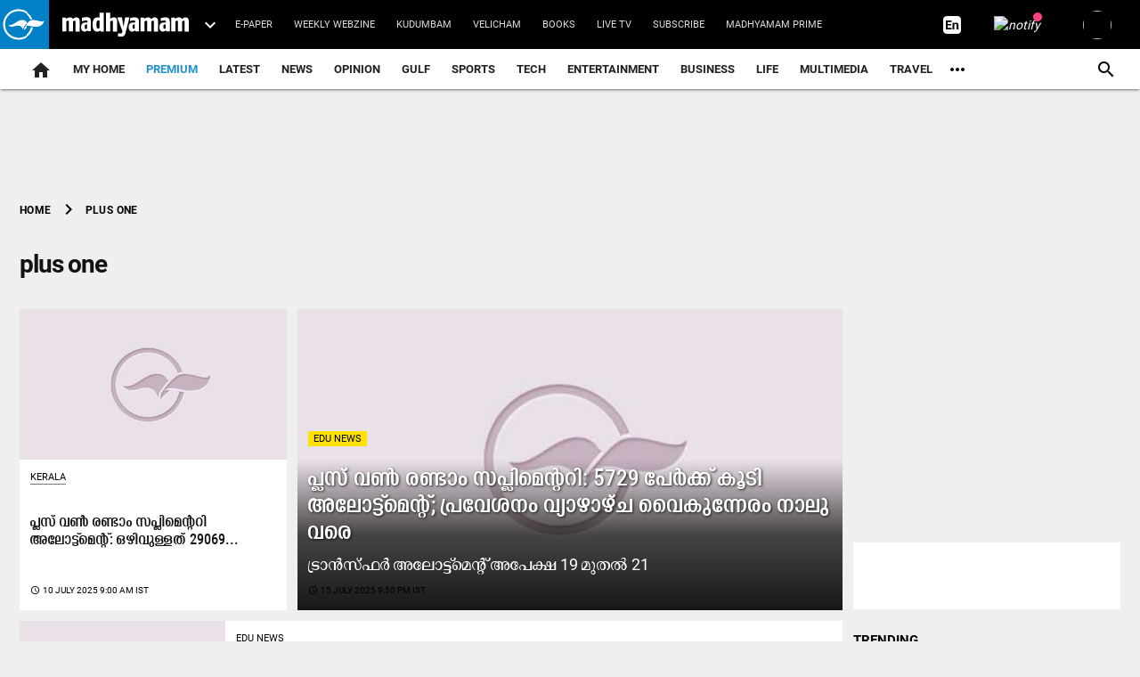

--- FILE ---
content_type: text/html; charset=utf-8
request_url: https://www.madhyamam.com/tags/plus-one
body_size: 96632
content:
<!DOCTYPE html><html lang="ml"><head><title>plus one: Latest News, Updates on plus one | Madhyamam മാധ്യമം</title><link rel="icon" href="/images/ico/favicon.ico?v=30" type="image/x-icon"><link rel="shortcut icon" href="/images/ico/favicon.ico?v=30" type="image/x-icon"><meta charset="UTF-8"><meta content="IE=Edge" http-equiv="X-UA-Compatible"><meta name="viewport" content="width=device-width, initial-scale=1.0, maximum-scale=10.0,user-scalable=yes,minimum-scale=1.0"><script type="application/ld+json">   {
    "@context" : "https://schema.org",
    "@type" : "WebSite",
    "name" : "Madhyamam",
    "author" : {
      "@type" : "Organization",
      "name" : "Madhyamam"
    },
    "keywords" : "latest news of plus one, news about plus one, get updates on plus one",
    "interactivityType" : "mixed",
    "inLanguage" : "",
    "headline" : "plus one: Latest News, Updates on plus one | Madhyamam മാധ്യമം",
    "copyrightHolder" : "Madhyamam",
    "image" : {
      "@context" : "https://schema.org",
      "@type" : "ImageObject",
      "contentUrl" : "/images/logo.png",
      "height": 900,
      "width" : 1500,
      "url" : "/images/logo.png"
     },
    "url" : "https://www.madhyamam.com/tags/plus-one",
    "publisher" : {
      "@type" : "Organization",
       "name" : "Madhyamam",
       "logo" : {
          "@context" : "https://schema.org",
          "@type" : "ImageObject",
          "contentUrl" : "https://www.madhyamam.com/images/logo.png",
          "height": "112",
          "width" : "112",
          "name"  : "Madhyamam - Logo",
          "url" : "https://www.madhyamam.com/images/logo.png"
       }
     },
      "mainEntityOfPage": {
           "@type": "WebPage",
           "@id": "https://www.madhyamam.com/tags/plus-one"
        }
  }</script><script type="application/ld+json">   {
    "@context" : "https://schema.org",
    "@type" : "BreadcrumbList",
    "name" : "BreadcrumbList",
    "itemListElement": [{ "@type":"ListItem","position":"1","item":{ "@id":"https://www.madhyamam.com","name":"Home"}},{"@type":"ListItem","position":"2","item":{"@id":"https://www.madhyamam.com/tags/plus-one","@type":"WebPage","name":"plus one"}}]
  }</script><script type="application/ld+json">   {
    "@context" : "https://schema.org",
    "@type" : "Organization",
    "url" : "https://www.madhyamam.com",
    "name" : "Madhyamam",
    "sameAs" : [], 
    "logo" : {
          "@context" : "https://schema.org",
          "@type" : "ImageObject",
          "contentUrl" : "https://www.madhyamam.com/images/logo.png",
          "height": "112",
          "width" : "112",
          "name"  : "Madhyamam - Logo",
          "url" : "https://www.madhyamam.com/images/logo.png"
    }
  }</script><script type="application/ld+json">   {
    "@context" : "https://schema.org",
    "@type" : "SiteNavigationElement",
    "name":["premium","Latest","News","Opinion","Gulf","Sports","TECH","Entertainment","Business","Life","Multimedia","Travel","Health & Fitness","Griham","Food","Agriculture","Education","Social Media","Culture","Hot Wheels"], "url":["https://www.madhyamam.com/premium","https://www.madhyamam.com/latest-news","https://www.madhyamam.com/news","https://www.madhyamam.com/opinion","https://www.madhyamam.com/gulf-news","https://www.madhyamam.com/sports","https://www.madhyamam.com/technology","https://www.madhyamam.com/entertainment","https://www.madhyamam.com/business","https://www.madhyamam.com/lifestyle","https://www.madhyamam.com/multimedia","https://www.madhyamam.com/travel","https://www.madhyamam.com/health","https://www.madhyamam.com/griham","https://www.madhyamam.com/food","https://www.madhyamam.com/agriculture","https://www.madhyamam.com/career-and-education","https://www.madhyamam.com/social-media","https://www.madhyamam.com/culture","https://www.madhyamam.com/hot-wheels"]
  }</script><script type="application/ld+json">   {
    "@context" : "https://schema.org",
    "@type" : "WebPage",
    "name" : "plus one: Latest News, Updates on plus one | Madhyamam മാധ്യമം",
    "description" : "plus one: Get Latest News, Breaking News from Madhyamam. Stay connected to all updated news on plus one in Malayalam. മാധ്യമം",
    "keywords" : "latest news of plus one, news about plus one, get updates on plus one",
    "inLanguage" : "en",
    "url" : "https://www.madhyamam.com/tags/plus-one",
    "author" : {
      "@type" : "Person",
      "name" : "Madhyamam"
     },
      "speakable": {
          "@context": "https://schema.org",
          "@type": "SpeakableSpecification",
          "xPath": [
              "/html/head/title",
              "/html/head/meta[@name='description']/@content"
          ]
      },
    "publisher" : {
      "@type" : "Organization",
       "name" : "Madhyamam",
       "url"  : "https://www.madhyamam.com",
       "sameAs" : [],
       "logo" : {
          "@context" : "https://schema.org",
          "@type" : "ImageObject",
          "contentUrl" : "https://www.madhyamam.com/images/logo.png",
          "height": "112",
          "width" : "112"
      }
     }
   }</script><meta name="image" content="/images/logo.png"><meta name="description" content="plus one: Get Latest News, Breaking News from Madhyamam. Stay connected to all updated news on plus one in Malayalam. മാധ്യമം"><meta name="application-name" content="Madhyamam"><meta name="keywords" content="latest news of plus one, news about plus one, get updates on plus one"><link rel="preload" fetchpriority="low" as="image" href="/images/placeholder.jpg"><link rel="preload" as="script" href="/scripts/hocalwirecommlightp1.min.fca3546f.js" crossorigin="anonymous"><link rel="preload" as="script" href="/scripts/hocalwirecommlightp2.min.4d3c5d54.js" crossorigin="anonymous"><link rel="preload" as="script" href="/scripts/thememdmjs.min.d3e6f529.js" crossorigin="anonymous"><link rel="preload" as="style" href="/styles/thememdmfile.min.c8de67dd.css" crossorigin="anonymous"><meta http-equiv="Content-Language" content="ml"><meta name="google" content="notranslate"><meta name="author" content="Madhyamam"><meta name="copyright" content="Madhyamam"><meta name="robots" content="follow, index"><meta name="robots" content="max-image-preview:large"><meta name="HandheldFriendly" content="true"><meta name="referrer" content="origin"><meta name="twitter:site" content="@madhyamam"><meta name="twitter:creator" content="@madhyamam"><meta name="twitter:card" content="summary_large_image"><meta property="og:url" content="https://www.madhyamam.com/tags/plus-one"><meta property="og:locale" content="ml_IN"><meta name="twitter:url" content="https://www.madhyamam.com/tags/plus-one"><meta property="fb:app_id" content="352881208660521"><meta property="og:type" content="website"><meta property="og:title" content="plus one: Latest News, Updates on plus one | Madhyamam മാധ്യമം"><meta property="og:description" content="plus one: Get Latest News, Breaking News from Madhyamam. Stay connected to all updated news on plus one in Malayalam. മാധ്യമം"><meta property="og:image" itemprop="image" content="/images/logo.png"><meta property="og:author"><meta name="twitter:title" content="plus one: Latest News, Updates on plus one | Madhyamam മാധ്യമം"><meta name="twitter:description" content="plus one: Get Latest News, Breaking News from Madhyamam. Stay connected to all updated news on plus one in Malayalam. മാധ്യമം"><meta name="twitter:image" content="/images/logo.png"><meta property="og:image:width" content="1200"><meta property="og:image:height" content="630"><meta property="fb:use_automatic_ad_placement" content="enable=true ad_density=default"><!-- include dnsprefetch--><script>window.dynamicPage ="";
window.support_article_infinite_scroll ="true";
window.similar_news_infinite_scroll ="true";
window.xhrPageLoad ="";
window.isNewsArticlePage ="";</script><script>window.ignoreCoreScripts = "true";
window.exclude_dynamic_links_only =  "";
window.disable_unveil = "";
window.enableTransliteration = "ml";
window.extra_whatsapp_share_message = "";

window.auto_play_videos_in_view = "";
window.comment_post_as = "";

</script><script>window.load_theme_resource_after_pageLoad = "true"
</script><script>window.single_source_news_url = ""
window.popup_ad_cookie_duration = "10"
window.popup_ad_display_duration = "20"
window.road_blocker_ad_cookie_duration="10"
window.road_blocker_ad_display_duration="30"
window.epaperClipRatio="7"
window.scriptLoadDelay=parseInt("10")
window.scriptLoadDelayExternalScripts=parseInt("")
window.windowLoadedDelay=parseInt("")
window.exclude_common_ga="true"
window.exclude_all_ga=""
window.payment_success_redirect_url = ""
window.refresh_pages_on_interval = {"/":"300000","/test":"60000","/gulf":"300000"};
window.refresh_pages_on_interval_using_ajax = {};

window.maxAllowCropHeightFactor = ""
window.clipLogo = ""
window.disable_hcomment_email_mandatory = ""
window.disable_hcomment_name_mandatory = ""
window.track_pageview_only_once_infinite =  ""

window.sidekick_ad_cookie_duration = ""
window.sidekick_ad_display_duration = ""
window.sidekick_ad_autostart_duration = ""
window.pushdown_ad_close_duration = ""

window.ignore_webp_supprt_check = ""
window.max_dynamic_links_count = ""

window.use_non_ajax_path_for_mixin =  ""
window.no_show_initial_popup =  ""

window.use_advance_search_as_default = ""
window.locationContentPage = ""
window.showUTMCookie = "true"
window.updateXHRCanonicalToSelf = ""
window.makeDynamicXHRPageDirectUrl = ""
window.showPopUpToFillProfileDetails = ""
window.mandatoryProfileCookieDuration = ""</script><script async="" src="https://www.googletagmanager.com/gtag/js?id=G-P9SD8ZKZ3K"></script><script>var cMap = {"content_url":"/tags/plus-one","page_type":"tags","content_id":"NA","content_type":"listing","create_by_author_name":"NA","create_by_author_id":"NA","title":"NA","published_date":"NA","modification_date":"NA","author_name":"NA","author_url":"NA","author_id":"NA","primary_category_name":"NA","primary_category_id":"NA","secondary_category_name":"NA","secondary_category_id":"NA","word_count":"NA","error_status":"NA"}
window.dataLayer = window.dataLayer || [];
function gtag(){dataLayer.push(arguments);}
gtag('js', new Date());
gtag('config', 'G-P9SD8ZKZ3K',cMap);</script><script async="" src="https://www.googletagmanager.com/gtag/js?id=G-6LHCZJZPKM"></script><script>var cMap = {"content_url":"/tags/plus-one","page_type":"tags","content_id":"NA","content_type":"listing","create_by_author_name":"NA","create_by_author_id":"NA","title":"NA","published_date":"NA","modification_date":"NA","author_name":"NA","author_url":"NA","author_id":"NA","primary_category_name":"NA","primary_category_id":"NA","secondary_category_name":"NA","secondary_category_id":"NA","word_count":"NA","error_status":"NA"}
window.dataLayer = window.dataLayer || [];
function gtag(){dataLayer.push(arguments);}
gtag('js', new Date());

gtag('config', 'G-6LHCZJZPKM',configMap);</script><script>window.FBCODE = "352881208660521";</script><script>window.COMSCORECODE = "39547594";</script><script>window.twitter_handle = "madhyamam";</script><script>window.insetLinkInCopy = '70' || true;
window.insetLinkInCopyLoggedIn = '70';
</script><script>window.partner_coupon_discount_message = 'Promocode successfully applied!';</script><script>window.userDataToBePassedBack = {};</script><script>window.payment_gateway = "razorpay";</script><script>window.externalResourcesVersion = "30";
window.externalResources = "https://securepubads.g.doubleclick.net/tag/js/gpt.js,https://pagead2.googlesyndication.com/pagead/js/adsbygoogle.js,https://pagead2.googlesyndication.com/pagead/js/adsbygoogle.js,https://cdn.unibots.in/cricketwidget/ccw-madhyamam/madhyamam.js";
window.externalResourcesLength = "4";</script><script>window.Constants = {"url":{"xhrLogin":"/xhr/admin/login/loginUser","xhrLoginOrRegister":"/xhr/admin/login/loginOrRegisterUser","xhrRegister":"/xhr/admin/login/registerUser","xhrVerify":"/xhr/admin/login/verifyUser","xhrVerifyEmail":"/xhr/admin/login/verifyEmail","xhrForgotPassword":"/xhr/admin/login/forgotPassword","xhrResetPassword":"/xhr/admin/login/reset-password","xhrLogout":"/xhr/admin/login/logout","xhrRegenerateEmailCode":"/xhr/admin/login/regenerateEmailCode","xhrRegenerateWhatsAppLink":"/xhr/admin/login/regenerateWhatsAppLink"}};</script><script>window.razorpay_key = "rzp_live_Qz9eW0GjejWnnu"</script><script>window.enable_webp_images = "true";</script><script>window.userDeviceType = "d";</script><script>window.hasIntagram = "true"
window.hasTwitter = ""
window.isIOS = ""
window.sendNewsReadState = "false"
window.image_quality_percentage = "70"
window.enable_js_image_compress = ""
window.local_date_time_format = ""
window.partnerName  = "Madhyamam"
window.partnerCopyrightName  = "Madhyamam"
window.ignoreInitialDFPIdChange = "";
window.tooltipMobileSidePadding = "";

window.isAdFree = "0";

window.isPremiumContent = "";
window.delaySecThemeScriptsAction = ""
window.delaySecThemeScriptsActionOthers = ""

window.ignore_also_read_image = ""

window.ip_based_login_enabled = ""; 
window.chars_per_min_read = "1000";
window.user_review_content_id = "";
window.user_review_content_id_ugc = "";
window.custom_data_to_be_passed = "";
window.includePartyTownScript = "";
window.open_paymentgate_default_on_checkout ="";
window.adCustomContentName = "";
window.subscriptionPageUrl = "";

window.externalSubscriberLandingUrl = "";
window.partner_coupon_discount_message = "Promocode successfully applied!";

window.autoSlideGallery = "";
window.autoSlideGalleryTimeout = "";

window.isContentPageForSubscription = "";


window.refresh_website_in_interval_using_ajax = "/";

window.callValidateIPLoginAlways = "/";

window.ignoreAddingRandonQueryInYoutubeResize = "";

window.convertToNepaliDate = "";

window.articleViewScrollInfiniteOffset = "";

window.road_blocker_ad_delayed_duration = "";
window.popup_ad_delayed_duration = "";
window.adBlockerCookieShowDuration = "";
window.removeValidateCaptchaInRegister = "";
window.partnerOriginalName = "";
</script><script>window._izq = window._izq || []; window._izq.push(["init"]);</script> <link rel="preload" href="/fonts/KENZ-MDM-HD-Regular.ttf" as="font" crossorigin="anonymous"> <link rel="preload" href="/fonts/KENZ-MDM-HD-Bold.ttf" as="font" crossorigin="anonymous"> <link rel="preload" href="/fonts/KENZ-MDM-BODY-R.ttf" as="font" crossorigin="anonymous"> <link rel="preload" href="/fonts/KENZ-MDM-BODY-B.ttf" as="font" crossorigin="anonymous"> <link rel="preload" href="/theme_mdm/fonts/material-icons.woff2" as="font" crossorigin="anonymous"><!-- -if(typeof data!="undefined" && data['extra_header_tags'] && data['extra_header_tags']['templateData'] && data['extra_header_tags']['templateData']['content']){--><!--     !{data['extra_header_tags']['templateData']['content']}--><!-- -}--><style type="text/css" class="styles">body img,iframe,video{max-width:100%}.hide-scroll{overflow:hidden}img{height:auto}.details-content-story iframe.note-video-clip{width:100%}body,html{-webkit-overflow-scrolling:touch}#content{-webkit-overflow-scrolling:touch}#content{height:100%}#main #content{display:inline}.hide{display:none!important}.soft-hide{display:none}.bg-404{background:url(/images/404.jpg);background-repeat:no-repeat;background-size:100%;background-position:center;background-blend-mode:screen;min-height:400px;text-align:center}.bg-404 .error404-content{background:#fff;padding:20px;font-size:30px;opacity:.8}a img{max-width:100%}.newsSocialIcons li a{color:#fff}.newsSocialIcons li a:hover{text-decoration:none!important}.newsSocialIcons li a i{margin-right:4px}.newsSocialIcons{width:100%;display:inline-block;text-align:right}.newsSocialIcons a{padding:5px;display:inline-block}.hocalwire-cp-authors-social,.newsSocialIcons ul{width:100%;padding-left:0}.hocalwire-cp-authors-social{text-align:left}.newsSocialIcons li{list-style:none!important;width:25px;height:25px;text-decoration:none;font-family:Oswald!important;text-transform:uppercase;background:0 0;opacity:1;line-height:30px;padding:0;margin:0 3px;position:relative}.newsSocialIcons li a{color:#fff;height:21px}.newsSocialIcons li a:hover{text-decoration:none!important}.newsSocialIcons li a i{margin-right:4px}.newsSocialIcons li.facebook,.sticky li.facebook{border:0 solid #314b83;background-color:#4769a5}.newsSocialIcons li.whatsapp,.sticky li.whatsapp{border:0 solid #65bc54;background-color:#65bc54}.newsSocialIcons li.telegram,.sticky li.telegram{border:0 solid #379be5;background-color:#379be5}.newsSocialIcons li.pintrest{border:0;background-color:#d50c22}.newsSocialIcons li.twitter,.sticky li.twitter{border:0 solid #000;background-color:#000}.newsSocialIcons li.googleplus{border:0 solid #ab2b1d;background-color:#bf3727}.newsSocialIcons li.gplus{border:0 solid #ab2b1d;background-color:#bf3727}.newsSocialIcons li.linkedin,.sticky li.linkedin{border:0 solid #278cc0;background-color:#2ba3e1}.newsSocialIcons li.tumblr{border:0 solid #2c3c4c;background-color:#34495e}.newsSocialIcons li.pinterest,.sticky li.printrest{border:0 solid #ae1319;background-color:#cd252b}.newsSocialIcons li.email{border:0 solid #4b3b3b;background-color:#4b3b3b}.newsSocialIcons li.mail,.sticky li.mail{border:0 solid #18ae91;background-color:#1abc9c}.sticky li.email,.sticky li.mail{border:0 solid #4b3b3b;background-color:#4b3b3b}.newsSocialIcons li.print{border:0 solid #000;background-color:#000}.sticky li.print{border:0 solid #000;background-color:#000}.newsSocialIcons li.youtube{border:0 solid #e62117;background-color:#e62117}.newsSocialIcons li.insta{border:0 solid #0526c5;background-color:#0526c5}.newsSocialIcons li img{vertical-align:top}.newsSocialIcons ul{border-radius:3px;padding:5px;z-index:10;float:left;clear:both}.newsSocialIcons.right-navigation ul li+li{display:none;float:left;border-radius:30px;padding-top:2px}.newsSocialIcons li{float:left;border-radius:30px}.listing-social-share .newsSocialIcons li{border-radius:30px!important}.margin-top10{margin-top:10px}.sticky-container{position:fixed;top:40%;z-index:11111111111}.sticky-container ul li p{padding:5px}.sticky li.facebook{border:0 solid #314b83;background-color:#4769a5}.sticky li.twitter{border:0 solid #000;background-color:#000}.sticky li.googleplus{border:0 solid #ab2b1d;background-color:#bf3727}.sticky li.gplus{border:0 solid #ab2b1d;background-color:#bf3727}.sticky li.linkedin{border:0 solid #278cc0;background-color:#2ba3e1}.sticky li.tumblr{border:0 solid #2c3c4c;background-color:#34495e}.sticky li.pinterest{border:0 solid #ae1319;background-color:#cd252b}.sticky li.mail{border:0 solid #18ae91;background-color:#1abc9c}.sticky li.youtube{border:0 solid #e62117;background-color:#e62117}.sticky-container .fab{background:#03a9f4;width:37px;height:37px;text-align:center;color:#fff;box-shadow:0 0 3px rgba(0,0,0,.5),3px 3px 3px rgba(0,0,0,.25);position:fixed;right:1/4 * 3 * 64px;font-size:2.6667em;display:inline-block;cursor:default;bottom:100px;right:10px;z-index:10;box-sizing:border-box;padding:0 8px}.sticky-container .fab .not-logged-in img{vertical-align:top}.sticky-container .fab .logged-in img{vertical-align:top}.sticky-container .fab.child{right:(64px - 1 / 3 * 2 * 64px)/2 + 1/4 * 3 * 64px;width:1/3 * 2 * 64px;height:1/3 * 2 * 64px;display:none;opacity:0;font-size:2em}.sticky .fab img{height:auto;width:auto}.backdrop{position:fixed;top:0;left:0;width:100%;height:100%;background:#ececec;opacity:.3;display:none}#masterfab img{margin:auto;display:block;height:auto}#masterfab{padding:10px;max-width:38px;box-sizing:border-box}.details-content-story{overflow:hidden;display:inherit}.cd-top{cursor:pointer;position:fixed;bottom:100px;left:10px;width:35px;height:35px;background-color:#434343;box-shadow:0 0 10px rgba(0,0,0,.05);overflow:hidden;text-indent:100%;white-space:nowrap;background:rgba(232,98,86,.8) url(/images/cd-top-arrow.svg) no-repeat center 50%;visibility:hidden;opacity:0;-webkit-transition:opacity .3s 0s,visibility 0s .3s;-moz-transition:opacity .3s 0s,visibility 0s .3s;transition:opacity .3s 0s,visibility 0s .3s}.cd-top.cd-fade-out,.cd-top.cd-is-visible,.no-touch .cd-top:hover{-webkit-transition:opacity .3s 0s,visibility 0s 0s;-moz-transition:opacity .3s 0s,visibility 0s 0s;transition:opacity .3s 0s,visibility 0s 0s}.cd-top.cd-is-visible{visibility:visible;opacity:1;z-index:9999}.cd-top.cd-fade-out{opacity:.5}@-webkit-keyframes placeHolderShimmer{0%{background-position:-468px 0}100%{background-position:468px 0}}@keyframes placeHolderShimmer{0%{background-position:-468px 0}100%{background-position:468px 0}}.mixin-loader-wrapper{background-color:#e9eaed;color:#141823;padding:5px;border:1px solid #ccc;margin:0 auto 1em}.mixin-loader-item{background:#fff;border:1px solid;border-color:#e5e6e9 #dfe0e4 #d0d1d5;border-radius:3px;padding:12px;margin:0 auto}.placeholder_top{background:#fff;padding:5px;display:inline-block}.mixin-placeholder-details-wrapper{z-index:99;left:30%;display:inline-block;top:50px;color:#000;background:#0f0f0f;color:#fff;padding:10px}.placeholder_top .animated-background{-webkit-animation-duration:1s;animation-duration:1s;-webkit-animation-fill-mode:forwards;animation-fill-mode:forwards;-webkit-animation-iteration-count:infinite;animation-iteration-count:infinite;-webkit-animation-name:placeHolderShimmer;animation-name:placeHolderShimmer;-webkit-animation-timing-function:linear;animation-timing-function:linear;background:#f6f7f8;background:#eee;background:-webkit-gradient(linear,left top,right top,color-stop(8%,#eee),color-stop(18%,#ddd),color-stop(33%,#eee));background:-webkit-linear-gradient(left,#eee 8%,#ddd 18%,#eee 33%);background:linear-gradient(to right,#eee 8%,#ddd 18%,#eee 33%);-webkit-background-size:800px 104px;background-size:800px 104px}.hocal_col{width:100%;padding-top:5px;padding-bottom:5px}.padding_10{padding:10%}.padding_20{padding:20%}.placeholder_top .img.small{height:60px;max-width:80px}.placeholder_top .img.medium{height:150px;max-width:250px}.placeholder_top .img.big{height:300px;max-width:500px}.placeholder_top .img.supper-big{height:450px;max-width:750px}.content{margin-bottom:10px}.placeholder_top .content.small{height:10px;padding-left:5px;padding-right:5px}.placeholder_top .content.medium{height:20px;padding-left:10px;padding-right:10px}.placeholder_top .content.large{height:30px;padding-left:15px;padding-right:15px}.hocal_col_12{width:100%}.hocal_col_9{width:75%}.hocal_col_8{width:60%}.hocal_col_6{width:50%}.hocal_col_4{width:33%}.hocal_col_3{width:25%}.hocal_row{display:block}.hocal_col{display:block;float:left;position:relative}.placeholder_top .play{display:block;width:0;height:0;border-top:$size solid transparent;border-bottom:$size solid transparent;border-left:($size*$ratio) solid $foreground;margin:($size * 2) auto $size auto;position:relative;z-index:1;transition:all $transition-time;-webkit-transition:all $transition-time;-moz-transition:all $transition-time;left:($size*.2)}.placeholder_top .play:before{content:'';position:absolute;top:-75px;left:-115px;bottom:-75px;right:-35px;border-radius:50%;z-index:2;transition:all .3s;-webkit-transition:all .3s;-moz-transition:all .3s}.placeholder_top .play:after{content:'';opacity:0;transition:opacity .6s;-webkit-transition:opacity .6s;-moz-transition:opacity .6s}.details-content-story .inside_editor_caption.float-left,.details-content-story img.float-left{padding-right:10px;padding-bottom:10px;float:left;left:0}.details-content-story .inside_editor_caption.float-right,.details-content-story img.float-right{padding-left:10px;padding-bottom:10px;float:right;right:0}.details-content-story .image_caption{background:0 0}.details-content-story div,.details-content-story p{margin-bottom:15px!important;line-height:1.4;margin:0 auto}.details-content-story div.pasted-from-word-wrapper{margin-bottom:0!important}.details-content-story div.inside_editor_caption{display:none}.details-content-story .inside_editor_caption.edited-info{display:block}.details-content-story img{max-width:100%}.details-content-story .inside_editor_caption.float-left{margin-top:10px}.details-content-story .inside_editor_caption.float-right{margin-top:10px}.details-content-story img.float-none{margin:auto;float:none}.details-content-story .inside_editor_caption{font-size:16px;padding:2px;text-align:center;bottom:-20px;width:100%}.details-content-story .image-and-caption-wrapper{position:relative;margin-bottom:20px}.image-and-caption-wrapper{max-width:100%!important}.details-content-story .image-and-caption-wrapper.float-left{float:left;padding-right:10px;padding-bottom:10px}.details-content-story .image-and-caption-wrapper.float-right{float:right;padding-left:10px;padding-bottom:10px}.details-content-story .image-and-caption-wrapper.float-none{float:none;display:block;clear:both;left:0!important;margin:0 auto}.details-content-story .image-and-caption-wrapper.float-none img{display:block}.details-content-story .hide-on-web{display:none!important}.hide-on-web{display:none!important}.details-content-story .template-wrapper{padding:2px;width:100%}.details-content-story .template-wrapper .delete-lists-wrapper button{display:none}.details-content-story .template-wrapper .action-btn-wrapper{display:none}.details-content-story .list-item-heading{font-size:18px;margin-bottom:20px}.details-content-story li.list-item{margin-bottom:20px}.details-content-story .action-btn-wrapper span{padding:5px;margin:2px;background:#ccc}.details-content-story .template-wrapper{padding:2px;width:100%}.details-content-story .template-wrapper .delete-lists-wrapper{float:right;margin-top:10px}.details-content-story .template-wrapper .delete-lists-wrapper button{padding:10px;margin-right:10px;margin-top:-5px}.details-content-story .template-wrapper li.list-item{width:100%}.details-content-story .template-wrapper .action-btn-wrapper{float:left;margin-right:20px}.details-content-story .list-items-wrapper li{border:none!important}.details-content-story .list-items-wrapper.unordered-list ul{list-style-type:square}.modal_wrapper_frame{position:fixed;width:100%;top:0;height:100%;background:rgba(0,0,0,.7);opacity:1;z-index:9999999999}.modal_wrapper_frame #modal-content{position:absolute;left:20%;top:20%;right:20%;bottom:20%;border:1px solid #ccc;background:#fff}.modal_wrapper_frame .cross-btn{right:10px;top:10px;position:absolute;font-size:20px;cursor:pointer;padding:5px;z-index:9999}.modal_wrapper_frame iframe{width:100%;height:100%}.hocal_hide_on_desktop{display:none!important}.hocal_hide_on_mobile{display:block!important}.placeholder_top{width:100%}.placeholder_top .hocal_col{padding:5px;box-sizing:border-box}.also-read-media{display:none}.also-read-media-wrap{display:none}@media screen and (max-width:767px){.bg-404 .error404-content{background:#fff;padding:10px;font-size:20px}.hocal_hide_on_mobile{display:none!important}.hocal_hide_on_desktop{display:block!important}.modal_wrapper_frame #modal-content{left:2%;top:2%;right:2%;bottom:2%}.details-content-story .image-and-caption-wrapper.float-left,.details-content-story .image-and-caption-wrapper.float-right{display:inline;max-width:100%!important;float:none!important;padding:0!important}.details-content-story .inside_editor_caption.float-right,.details-content-story img.float-right{display:inline;max-width:100%!important;float:none!important;padding:0!important}.details-content-story .inside_editor_caption.float-left,.details-content-story img.float-left{display:inline;max-width:100%!important;float:none!important;padding:0!important}}#comments iframe{width:100%!important}#bottom_snackbar{width:30%;position:fixed;z-index:1;bottom:0;z-index:999999999999999999999999999999999999999999999999999999999999999999999;left:70%;background:#333}#bottom_snackbar .close-btn{position:absolute;right:3px;top:3px;padding:1px 8px;cursor:pointer;z-index:9999999999;font-size:20px;color:#fff}#bottom_snackbar.right{left:70%}#bottom_snackbar.left{left:0}#bottom_snackbar.center{left:35%}.bottom_snackbar_content{background:#0582e2}@media screen and (max-width:767px){#bottom_snackbar{width:100%}#bottom_snackbar,#bottom_snackbar.center,#bottom_snackbar.left,#bottom_snackbar.right{left:0}}.login-btn-in-message{color:#00f;text-decoration:underline;cursor:pointer;font-size:16px}.show-pass-wrap{float:right}#news_buzz_updates .buzz-timeline-wrapper{background:#f7f8f9}.buzz-timeline-wrapper .load-more-update-wrapper{text-align:center;cursor:pointer;width:100%}.buzz-timeline-wrapper .load-more-update-wrapper a{background:red;color:#fff;padding:4px 25px;display:inline-block;margin-bottom:10px}.buzz-timeline-wrapper .timeline{position:relative;max-width:1200px;margin:0 auto}.buzz-timeline-wrapper .timeline::after{content:'';position:absolute;width:6px;background-color:#c5c5c5;top:0;bottom:0;left:10%;margin-left:-3px}.buzz-timeline-wrapper .buzz-container{padding:10px 40px;position:relative;background-color:inherit;width:90%;list-style:none;box-sizing:border-box}.buzz-timeline-wrapper .buzz-container::after{content:'';position:absolute;width:25px;height:25px;right:-17px;background-color:#fff;border:4px solid #c5c5c5;top:15px;border-radius:50%;z-index:1}.buzz-timeline-wrapper .left{left:0}.buzz-timeline-wrapper .right{left:10%;text-align:right!important;float:none!important;margin-left:0!important}.buzz-timeline-wrapper .left::before{content:" ";height:0;position:absolute;top:22px;width:0;z-index:1;right:30px;border:medium solid #fff;border-width:10px 0 10px 10px;border-color:transparent transparent transparent #fff}.buzz-timeline-wrapper .right::before{content:" ";height:0;position:absolute;top:22px;width:0;z-index:1;left:30px;border:medium solid #fff;border-width:10px 10px 10px 0;border-color:transparent #fff transparent transparent}.buzz-timeline-wrapper .right::after{left:-13px}.buzz-timeline-wrapper .buzz_date{font-size:12px;color:#666}.buzz-timeline-wrapper .content{padding:10px 15px;background-color:#fff;position:relative;border-radius:6px;text-align:left}.buzz-timeline-wrapper .list_image{width:25%}.buzz-timeline-wrapper h2{margin-bottom:0!important;font-size:16px;margin-top:0;background:#fff;font-weight:400}.buzz_story{font-size:15px}.buzz-timeline-wrapper .buzz-image{float:left;margin-right:10px;max-width:50%}.buzz-timeline-wrapper .image-and-caption-wrapper{text-align:center;position:relative;display:inline-block;float:none!important;width:100%!important}.buzz-timeline-wrapper .image-and-caption-wrapper img{max-height:400px;width:auto!important;float:none!important}.buzz-timeline-wrapper .image_caption{background:#fff!important}.buzz-parent-wrapper .news_updates_heading{text-align:center}.buzz-parent-wrapper .news_updates_heading a{border-bottom:2px solid #ccc;padding-left:10px;padding-right:10px}@media screen and (max-width:600px){.buzz-timeline-wrapper .buzz-image{float:none;margin-right:0;max-width:1000%}.buzz-timeline-wrapper .list_image{width:100%}.buzz-timeline-wrapper .timeline::after{left:31px}.buzz-timeline-wrapper .buzz-container{width:100%;padding-left:70px;padding-right:25px}.buzz-timeline-wrapper .buzz-container::before{left:60px;border:medium solid #fff;border-width:10px 10px 10px 0;border-color:transparent #fff transparent transparent}.buzz-timeline-wrapper .left::after,.buzz-timeline-wrapper .right::after{left:17px}.buzz-timeline-wrapper .right{left:0}.buzz-timeline-wrapper .timeline::after{background-color:transparent}.buzz-timeline-wrapper .buzz-container{padding-left:10px;padding-right:10px}.buzz-timeline-wrapper .buzz-container::after{background-color:transparent;border:0 solid #c5c5c5}.buzz-timeline-wrapper .content{box-shadow:0 4px 8px 0 rgba(0,0,0,.2);transition:.3s}.buzz-timeline-wrapper .right::before{display:none}#news_buzz_updates .buzz-timeline-wrapper{background:#fff}.buzz-timeline-wrapper .timeline{padding:0}}.nextpage.divider{display:none;font-size:24px;text-align:center;width:75%;margin:40px auto}.nextpage.divider span{display:table-cell;position:relative}.nextpage.divider span:first-child,.nextpage.divider span:last-child{width:50%;top:13px;-moz-background-size:100% 2px;background-size:100% 2px;background-position:0 0,0 100%;background-repeat:no-repeat}.nextpage.divider span:first-child{background-image:-webkit-gradient(linear,0 0,0 100%,from(transparent),to(#000));background-image:-webkit-linear-gradient(180deg,transparent,#000);background-image:-moz-linear-gradient(180deg,transparent,#000);background-image:-o-linear-gradient(180deg,transparent,#000);background-image:linear-gradient(90deg,transparent,#000)}.nextpage.divider span:nth-child(2){color:#000;padding:0 5px;width:auto;white-space:nowrap}.nextpage.divider span:last-child{background-image:-webkit-gradient(linear,0 0,0 100%,from(#000),to(transparent));background-image:-webkit-linear-gradient(180deg,#000,transparent);background-image:-moz-linear-gradient(180deg,#000,transparent);background-image:-o-linear-gradient(180deg,#000,transparent);background-image:linear-gradient(90deg,#000,transparent)}.next-page-loader h2{color:#000;margin:0;font:.8em verdana;margin-top:20px;text-transform:uppercase;letter-spacing:.1em}.next-page-loader span{display:inline-block;vertical-align:middle;width:.6em;height:.6em;margin:.19em;background:#222;border-radius:.6em;animation:loading 1s infinite alternate}.next-page-loader span:nth-of-type(2){background:#222;animation-delay:.2s}.next-page-loader span:nth-of-type(3){background:#222;animation-delay:.4s}.next-page-loader span:nth-of-type(4){background:#222;animation-delay:.6s}.next-page-loader span:nth-of-type(5){background:#222;animation-delay:.8s}.next-page-loader span:nth-of-type(6){background:#222;animation-delay:1s}.next-page-loader span:nth-of-type(7){background:#222;animation-delay:1.2s}.pagi_wrap{width:100%;position:relative;position:relative}.pagi_wrap ul{margin:auto;display:block;text-align:center;width:100%;position:relative}.pagi_wrap ul li{display:inline-block;margin:0 15px;text-align:center;position:relative}.pagi_wrap ul li.active a{cursor:default}.pagi_wrap ul li span{color:#333;vertical-align:middle;display:inline-block;font-size:20px;line-height:45px;width:45px;height:45px;background:#dfebf9;text-align:center;border-radius:50%}.pagi_wrap ul li.active span{background:#ccc}.hocalwire-cp-authors-social,.newsSocialIcons ul{width:100%;padding-left:0}.hocalwire-cp-authors-social{text-align:center}.hocalwire-cp-authors-social li{width:20px;height:20px;padding:4px;margin:5px;display:inline-block}.hocalwire-cp-authors-social li:first-child{margin-left:0}.hocalwire-cp-authors-social li a{height:20px;position:relative;display:block}.hocalwire-cp-authors-social li.facebook,.hocalwire-cp-authors-social1 li.facebook{border:0 solid #314b83;background-color:#4769a5}.hocalwire-cp-authors-social li.twitter,.hocalwire-cp-authors-social1 li.twitter{border:0 solid #000;background-color:#000}.hocalwire-cp-authors-social li.googleplus,.hocalwire-cp-authors-social1 li.googleplus{border:0 solid #ab2b1d;background-color:#bf3727}.hocalwire-cp-authors-social li.gplus,.hocalwire-cp-authors-social1 li.gplus{border:0 solid #ab2b1d;background-color:#bf3727}.hocalwire-cp-authors-social li.linkedin,.hocalwire-cp-authors-social1 li.linkedin{border:0 solid #278cc0;background-color:#2ba3e1}.hocalwire-cp-authors-social li.dark{background-color:#ccc!important}.insert-more-buzz-here{display:inline-block;position:relative;width:100%}@keyframes loading{0%{opacity:0}100%{opacity:1}}#details-bottom-element-for-infinite-scroll{text-align:center}#state-selection{display:none}.details-content-story blockquote{width:100%;text-align:center}.details-content-story iframe{display:block;margin:0 auto;max-width:100%}.details-content-story video{width:100%;max-height:450px}.details-content-story video.hocal-uploaded-video.audio-file{max-height:70px}twitter-widget{margin:0 auto}.epaper-datepicker-img{display:inline-block;max-width:20px;position:absolute;top:10px;left:10px}.inline-block{position:relative}#epaper-datepicker{padding-left:30px}.track-on-infinite-scroll-view{min-height:1px}.cd-top{right:10px;left:auto}.buzz-timeline-wrapper .load-more-update-wrapper a.next-page-live-update,.buzz-timeline-wrapper .load-more-update-wrapper a.prev-page-live-update,.next-page-live-update,.prev-page-live-update{float:right;margin-left:10px;margin-right:10px;margin-top:20px;background:0 0;color:#000}.view-all-updates-xhr-wrap{display:block;width:100%;margin-top:20px;margin-bottom:20px;text-align:center}.view-all-updates-xhr-wrap a{background:#000!important;color:#fff!important;padding:10px 20px}.blog-share-socials-light{text-align:right}.blog-share-socials-light li{display:inline-block;position:relative;max-width:25px;margin:0 6px;border-radius:10px;text-align:right;padding:5px;box-sizing:border-box}.no-more-updates{text-align:center;color:#000;background:#cfcfcf;font-size:23px;padding:40px;margin-bottom:20px}.news-updates-pagination{width:100%;text-align:center;margin-top:20px;margin-bottom:20px;display:inline-block}.news-updates-pagination a{padding:10px;background:#000;margin:5px;color:#fff}.buzz-list-wrapper h2{padding-left:0;clear:none}.buzz-list-wrapper .latest_item h2 a{color:#000;font-size:18px;font-weight:700}.buzz-list-wrapper p{line-height:1.5}.hocalwire-editor-list li p{display:inline}.buzz-list-wrapper ul.hocalwire-editor-list li,.details-content-story ul li,.details-content-story ul.hocalwire-editor-list li{display:block!important;margin-bottom:15px}.buzz-list-wrapper ul.hocalwire-editor-list li:before,.details-content-story ul li::before,.details-content-story ul.hocalwire-editor-list li::before,.hocal_short_desc li::before{content:"\2022";color:#000;font-weight:700;display:inline-block;width:25px;margin-left:0;font-size:30px;vertical-align:sub}.details-content-story table{width:100%;margin-bottom:10px;margin-top:10px;display:block;overflow-x:scroll;border-spacing:0;border-collapse:collapse}.details-content-story table td,.details-content-story table th,.details-content-story table tr{border:1px solid #000;padding:5px;text-align:left;font-size:14px}.details-content-story table thead{background:#eaeaea}.details-content-story .h-embed-wrapper .twitter-tweet,.details-content-story .h-embed-wrapper>div{margin-left:auto;margin-right:auto}.fluid-width-video-wrapper{padding-top:0!important;display:inline-block;height:500px}.fluid-width-video-wrapper embed,.fluid-width-video-wrapper object{max-height:500px}.single-post-title{text-transform:inherit}.subscription-btn-on-login{display:none}#left-ad-full-screen{position:fixed;height:80%;top:20%;width:140px;left:10px}#right-ad-full-screen{position:fixed;height:80%;top:20%;width:140px;right:10px}.pasted-from-word-wrapper>div{margin-bottom:15px}iframe.instagram-media{margin:0 auto!important;width:100%!important;position:relative!important}.scroll div{display:inline-block}.loop-nav.pag-nav{background:#fff}.pag-nav{font-size:12px;line-height:20px;font-weight:700;text-align:center}.loop-nav{border-top:0 solid #ddd}.loop-nav-inner{border-top:1px solid #fff;padding:20px 0}.wp-pagenavi{clear:both}.pagenavi span{text-decoration:none;border:1px solid #bfbfbf;padding:3px 5px;margin:2px}.pag-nav a,.pag-nav span{color:#555;margin:0 4px 4px;border:1px solid #ccc;-webkit-border-radius:3px;border-radius:3px;display:inline-block;padding:4px 8px;background-color:#e7e7e7;background-image:-ms-linear-gradient(top,#eee,#e7e7e7);background-image:-moz-linear-gradient(top,#eee,#e7e7e7);background-image:-o-linear-gradient(top,#eee,#e7e7e7);background-image:-webkit-gradient(linear,left top,left bottom,from(#eee),to(#e7e7e7));background-image:-webkit-linear-gradient(top,#eee,#e7e7e7);background-image:linear-gradient(top,#eee,#e7e7e7);-webkit-box-shadow:inset 0 1px 0 #fff,0 1px 1px rgba(0,0,0,.1);box-shadow:inset 0 1px 0 #fff,0 1px 1px rgba(0,0,0,.1)}.pag-nav span{color:#999}.pag-nav .current{background:#f7f7f7;border:1px solid #bbb;-webkit-box-shadow:inset 0 1px 5px rgba(0,0,0,.25),0 1px 0 #fff;box-shadow:inset 0 1px 5px rgba(0,0,0,.25),0 1px 0 #fff}.pag-nav span{color:#999}.wp-pagenavi a:hover,.wp-pagenavi span.current{border-color:#000}.wp-pagenavi span.current{font-weight:700}.hocal-draggable iframe.note-video-clip{width:100%}.hocal-draggable iframe,.hocal-draggable video{text-align:center}.details-content-story ol,ol.hocalwire-editor-list{counter-reset:num_cntr;padding-left:35px}.details-content-story ol li,ol.hocalwire-editor-list li{counter-increment:num_cntr;position:relative;margin-bottom:10px}.blog-share-socials-light li,.buzz-list-wrapper .listing-items li,.sticky-container ul{list-style:none!important}.blog-share-socials-light li::before,.buzz-list-wrapper .listing-items li::before,.sticky-container ul{content:''}.sticky-container .fab img{padding:2px;margin-top:-10px}.native-fb-wrap.facebook{display:inline-block;float:left;margin-top:8px;margin-right:10px}.amp-flying-carpet-wrapper{overflow:hidden}.amp-flying-carpet-text-border{background:#000;color:#fff;padding:.25em}.amp-fx-flying-carpet{height:300px;overflow:hidden;position:relative}.amp-fx-flying-carpet-clip{position:absolute;top:0;left:0;width:100%;height:100%;border:0;margin:0;padding:0;clip:rect(0,auto,auto,0);-webkit-clip-path:polygon(0 0,100% 0,100% 100%,0 100%);clip-path:polygon(0 0,100% 0,100% 100%,0 100%)}.amp-fx-flying-carpet-container{position:fixed;top:0;width:100%;height:100%;-webkit-transform:translateZ(0);display:-webkit-box;display:-ms-flexbox;display:flex;-webkit-box-orient:vertical;-webkit-box-direction:normal;-ms-flex-direction:column;flex-direction:column;-webkit-box-align:center;-ms-flex-align:center;align-items:center;-webkit-box-pack:center;-ms-flex-pack:center;justify-content:center;max-width:320px;margin-top:120px}.dfp-ad{height:600px;width:300px;background:0 0;text-align:center;vertical-align:middle;display:table-cell;position:relative}.dfp-ad-container{position:absolute}.in-image-ad-wrap{position:absolute;bottom:0;width:100%;overflow:hidden;background:rgba(255,255,255,.5)}.in-image-ad-wrap .close-btn-in-img{display:inline-block;position:absolute;right:0;top:0;cursor:pointer}.in-image-ad-wrap .ad-content{width:100%;overflow-x:scroll}.in-image-ad-wrap .ad-content>div{margin:0 auto}.common-ad-block{margin:10px}.common-ad-block-pd{padding:10px}.popup-ad-content-wrap,.roadblocker-content-wrap{position:fixed;top:0;left:0;height:100%;width:100%;z-index:9999999}.popup-ad-content-wrap .popup-overlay-bg,.roadblocker-content-wrap .popup-overlay-bg{background:rgba(0,0,0,.5);width:100%;position:fixed;top:0;left:0;z-index:1;height:100%}.roadblocker-content-wrap .popup-overlay-bg{background:#fff}.popup-ad-content-wrap .popup-content-container,.roadblocker-content-wrap .popup-content-container{display:inline-block;width:100%;margin:0 auto;text-align:center;height:100%;position:absolute;z-index:99}.popup-ad-content-wrap .popup-content-container .center-content,.roadblocker-content-wrap .popup-content-container .center-content{position:relative;margin-top:120px}.popup-ad-content-wrap .popup-content-container .center-content .content-box,.roadblocker-content-wrap .popup-content-container .center-content .content-box{display:inline-block}.popup-ad-content-wrap .popup-content-container .center-content .content-box{max-height:550px;overflow:auto;max-width:80%}.popup-ad-content-wrap .popup-content-container .center-content .close-btn-popup,.roadblocker-content-wrap .popup-content-container .center-content .close-btn-popup{display:inline-block;position:absolute;top:0;background:#fff;color:#000!important;padding:5px 10px;cursor:pointer}.roadblocker-content-wrap .popup-content-container .close-btn-popup{position:absolute;top:10px;right:10px;background:rgba(0,0,0,.5)!important;padding:10px;color:#fff!important;cursor:pointer;z-index:999}.roadblocker-content-wrap .popup-content-container .road-blocker-timer{position:absolute;top:10px;right:48px;padding:10px;color:#000;font-size:1.3rem;cursor:pointer;z-index:999}.inline-heading-ad{display:inline-block;margin-left:10px}pre{max-width:100%;display:inline-block;position:relative;width:100%;white-space:pre-wrap;white-space:-moz-pre-wrap;white-space:-pre-wrap;white-space:-o-pre-wrap;word-wrap:break-word}.from-paytm-app .hide-for-paytm{display:none}.from-paytm-app .at-share-dock{display:none!important}@media all and (max-width:800px){.amp-fx-flying-carpet-container{margin-top:55px}.popup-ad-content-wrap .popup-content-container .center-content{margin-top:60px}.epaper_listing .hocalwire-col-md-3{width:100%!important;float:none!important}.epaper_listing{display:inline}.pagi_wrap ul li{margin:0 5px}.pagi_wrap ul li span{line-height:35px;width:35px;height:35px}#left-ad-full-screen{display:none}#right-ad-full-screen{display:none}.fluid-width-video-wrapper{height:300px}.fluid-width-video-wrapper embed,.fluid-width-video-wrapper object{max-height:300px}.epaper-filter-item .selectpicker{width:120px;font-size:12px}.epaper-filter-item #epaper-datepicker{width:125px;margin-left:-22px;padding-left:20px}.epaper-datepicker-img{display:inline-block;max-width:16px;position:absolute;top:7px;left:-14px}}@media all and (max-width:500px){.hocal_col_4{width:100%}.hocal_col_3{width:100%}.placeholder_top .img.medium{max-width:100%}}.common-user-pages .page_heading{text-align:center;font-size:25px;padding:5px 30px}.common-user-pages .form-links{min-height:20px}.ad_unit_wrapper_main{background:#f1f1f1;padding:0 5px 5px 5px;border:1px solid #ccc;margin:10px 0}.ad_unit_wrapper_main .ad_unit_label{text-align:center;font-size:12px}.read-this-also-wrap{padding:5px 0;margin:5px 0}.read-this-also-wrap .read-this-also{font-weight:700;color:#222}.dark .read-this-also-wrap .read-this-also{color:#908b8b}.read-this-also-wrap a{color:red}.read-this-also-wrap a:hover{color:#222}.desktop-only-embed,.mobile-only-embed,.tab-only-embed{display:none}.facebook-responsive iframe{width:auto}@media screen and (min-width:1025px){.desktop-only-embed{display:block}.facebook-responsive{overflow:hidden;padding-bottom:56.25%;position:relative;height:0}.facebook-responsive iframe{left:0;top:0;right:0;height:100%;width:100%;position:absolute;width:auto}}@media screen and (min-width:768px) and (max-width:1024px){.tab-only-embed{display:block}.facebook-responsive{overflow:hidden;padding-bottom:56.25%;position:relative;height:0}.facebook-responsive iframe{left:0;top:0;right:0;height:100%;width:100%;position:absolute;width:auto}}@media screen and (max-width:767px){.mobile-only-embed{display:block}}@media print{.ind-social-wrapper{display:none}}.buzz-timeline-wrapper .load-more-update-wrapper a.next-page-live-update,.buzz-timeline-wrapper .load-more-update-wrapper a.prev-page-live-update,.load-more-update-wrapper .next-page-live-update,.load-more-update-wrapper .prev-page-live-update{padding:0 7px;background:red;color:#fff;width:25px}.annotation-tooltip-parent sup{color:red;display:inline-block}.tooltip-wall{position:fixed;width:300px;z-index:9999;height:100%;background:#000;color:#fff;display:none;top:20%;right:0;background:0 0}.tooltip-wall .tooltip-popup-title{font-size:1.5rem;font-weight:700}.tooltip-wall .tooltip-wall-wrap{margin:10px;display:inline-block;position:fixed;height:auto;background-color:#f4f4f4;color:#000;padding:20px;border-radius:5px;box-shadow:1px 3px 4px 1px #c4c4c4}.tooltip-wall .tooltip-wall-wrap:after{content:' ';position:absolute;width:0;height:0;left:-27px;right:auto;top:20px;bottom:auto;border:12px solid;border-color:#f4f4f4 #f4f4f4 transparent transparent;width:0;height:0;border-top:20px solid transparent;border-bottom:20px solid transparent;border-right:20px solid #f4f4f4}.tooltip-popup-wrap{font-size:14px;line-height:20px;color:#333;padding:1px;background-color:#fff;border:1px solid #ccc;border:1px solid rgba(0,0,0,.2);-webkit-border-radius:6px;-moz-border-radius:6px;border-radius:6px;-webkit-box-shadow:0 5px 10px rgba(0,0,0,.2);-moz-box-shadow:0 5px 10px rgba(0,0,0,.2);box-shadow:0 5px 10px rgba(0,0,0,.2);-webkit-background-clip:padding-box;-moz-background-clip:padding;background-clip:padding-box;max-width:480px;width:90%;position:absolute;z-index:9}.tooltip-popup-wrap .tooltip-popup-header{padding:2px 14px;margin:0;min-height:30px;font-size:14px;font-weight:400;line-height:18px;background-color:#f7f7f7;border-bottom:1px solid #ebebeb;-webkit-border-radius:5px 5px 0 0;-moz-border-radius:5px 5px 0 0;border-radius:5px 5px 0 0;position:relative}.tooltip-popup-wrap .tooltip-popup-header .tooltip-popup-title,.tooltip-wall-wrap .tooltip-popup-header .tooltip-popup-title{margin-right:20px;max-width:100%;box-sizing:border-box;position:relative;display:block;font-size:16px}.tooltip-popup-wrap .tooltip-popup-header .tooltip-popup-close,.tooltip-wall-wrap .tooltip-popup-header .tooltip-popup-close{position:absolute;right:10px;top:3px}.tooltip-popup-wrap .tooltip-popup-header .tooltip-popup-close label{font-size:18px}.tooltip-popup-wrap .tooltip-popup-content{position:relative;padding:10px 10px;overflow:hidden;text-align:left;word-wrap:break-word;font-size:14px;display:block}.tooltip-inputbtn{display:none}.tooltip-inputbtn+label>.tooltip-popup-wrap{display:none;min-width:300px}.tooltip-inputbtn+label{display:inline;position:relative;padding:2px 4px;cursor:pointer}.tooltip-inputbtn:checked+label>.tooltip-popup-wrap{position:absolute;top:24px;left:0;z-index:100}.tooltip-popup-header{display:block}.tooltip-inputbtn+label>.tooltip-popup-wrap span{color:#000!important}.mixin-debug-mode-wrap{position:relative;width:100%;height:100%}.mixin-debug-mode-wrap .mixin-debug-mode-element{position:absolute;top:0;right:0;width:100%;height:100%;background:rgba(0,0,0,.8);z-index:999999999999999999}.mixin-debug-mode-wrap .mixin-debug-mode-element .text{color:#fff;font-size:20px;position:absolute;top:50%;left:50%;transform:translate(-50%,-50%);word-break:break-all;line-height:1.1}.story-highlight-block{border:1px solid #ccc;border-radius:5px}.story-highlight-block .story-highlight-block-heading{padding:1px 15px;background:#efefef;padding-bottom:1px}.story-highlight-block .story-highlight-block-heading a,.story-highlight-block .story-highlight-block-heading div,.story-highlight-block .story-highlight-block-heading p{color:#000;font-weight:700;padding-top:5px}.story-highlight-block-content{padding:0 10px}.adsbygoogle{overflow:hidden}.newsSocialIcons li.koo,.sticky li.koo{border:0 solid #fbd051;background-color:#fbd051}.h-resize-menu-container:not(.jsfield){overflow-x:inherit;-webkit-overflow-scrolling:inherit}.h-resize-menu-container.jsfield .h-resize-menu-primary{overflow:hidden;white-space:nowrap}.h-resize-menu-container .h-resize-menu-primary{overflow:scroll;white-space:nowrap;display:block}.h-resize-menu-container.jsfield.show-submenu .h-resize-menu-primary{overflow:inherit}.h-resize-menu-container .h-resize-menu-primary .h-resize-submenu{display:none;border-radius:0 0 10px 10px;position:absolute;right:0;z-index:111;background:#000;width:210px;padding:10px;line-height:30px;text-align:left;-webkit-animation:nav-secondary .2s;animation:nav-secondary .2s}.h-resize-menu-container.show-submenu .h-resize-submenu{display:block}.no-data-found{text-align:center;padding:20px;background:#eee;margin:10px}.sidekick{position:relative}.sidekick .sidebar-wrapper{position:fixed;top:0;left:0;height:100%;width:19rem;margin-left:-18rem;color:#fff;z-index:99999;padding:5px;background:#fff}.sidekick .sidebar-wrapper.right-side{right:0;left:auto;margin-right:-18rem}.sidekick .sidebar-wrapper .sidekick-nav-btn{font-size:1.2rem;position:absolute;top:48%;right:-1rem;border-radius:50%;width:30px;height:30px;background:#000;display:flex;align-items:center;vertical-align:middle;text-align:center;justify-content:center}.sidekick .sidebar-wrapper.right-side .sidekick-nav-btn{top:50%;left:-1rem}.sidekick-nav-btn img{width:24px;height:24px;border-radius:50%;position:absolute}.sidekick .sidebar-wrapper.show-sidebar{margin-left:0}.sidekick .sidebar-wrapper.show-sidebar.right-side{margin-right:0}.push-body{margin-left:18rem}.push-body.right-side{margin-right:18rem;margin-left:inherit}.sidekick-slide-over.push-body{margin-left:0;margin-right:0}.sidekick.closed-by-user.hide-on-close{display:none}.buzz_article_date_wrapper{display:none}.live-icon{display:none}.details-content-story{word-break:break-word}.gallery-slider-wrapper .rslides li{list-style:none!important}.referral-code-block{display:none}.referral-code-block.show{display:block}.mixin-debug-mode-element-refresh{background:#fff;border:2px solid #ccc;padding:10px;margin-bottom:20px;text-align:center}.mixin-debug-mode-element-refresh .refresh-mixin-btn{background:#000;margin:5px;padding:10px;color:#fff!important;position:relative;display:inline-block;cursor:pointer}.center-loading-msg{display:flex;align-items:center;vertical-align:middle;text-align:center;justify-content:center}.common-sign-in-with-wrapper{text-align:center;margin-bottom:20px}.common-sign-in-with-wrapper .sing-in-with-label{text-align:center;font-size:1.2rem;padding-top:10px;border-top:1px solid #ccc}.common-sign-in-with-wrapper .social-login img{max-height:24px;margin-right:10px}.common-sign-in-with-wrapper .social-login{padding:10px;border:1px solid #ccc}.common-sign-in-with-wrapper .social-login.facebook{background:#3b5998;margin-bottom:10px}.common-sign-in-with-wrapper .social-login.google{background:#de5246;margin-bottom:10px}.common-sign-in-with-wrapper .social-login a{color:#fff}.js-logout-button{cursor:pointer}.load-more-update-wrapper .next-page-live-update,.load-more-update-wrapper .prev-page-live-update{display:none!important}.roadblocker-content-wrap{overflow-y:auto}.road-blocker-parent-wraper{background:#f0f2f5;position:absolute;width:100%;height:100%}.timer-wraper-parent{display:flex;align-items:center;justify-content:space-between;position:fixed;left:0;right:0;top:0;z-index:99999;background:#fff}.roadblocker-content-wrap .popup-content-container .road-blocker-timer{color:#000;position:unset;padding:unset;flex-basis:10%}.road-blocker-title-wrap{display:flex;align-items:center;justify-content:space-between;flex-basis:80%}.road-blocker-title-wrap .title{flex-basis:70%;font-size:1.3rem;color:#000}.roadblocker-content-wrap .popup-content-container .close-btn-popup{position:unset!important;background:#d4eaed!important}.roadblocker-content-wrap .popup-content-container .center-content{padding-top:40px!important;margin-top:0!important}.road-blocker-skip{font-size:1.1rem;color:#337ab7}.road-blocker-logo-image img{max-width:120px;max-height:60px;width:100%;height:100%;object-fit:cover;margin-left:10px}.newsSocialIcons li.email img{padding:5px}.big-login-box{display:flex;justify-content:center;align-items:center;text-align:center;min-height:100vh}@media only screen and (max-width:1024px){.road-blocker-title-wrap{flex-basis:70%}.road-blocker-title-wrap .title{flex-basis:60%;font-size:1rem}}@media only screen and (max-width:450px){.roadblocker-content-wrap .popup-content-container .road-blocker-timer{flex-basis:25%;font-size:1rem}.road-blocker-skip{font-size:1rem}}@media only screen and (min-width:451px) and (max-width:1024){.roadblocker-content-wrap .popup-content-container .road-blocker-timer{flex-basis:11%}}.sticky-container .fab svg{padding:2px;margin-top:-10px}.app-lite-body-page-wrapper #iz-news-hub-main-container,.app-lite-body-page-wrapper #iz-newshub-container{display:none!important}.shake-tilt-slow{animation:tilt-shaking-slow .25s linear infinite}.shake-tilt-jerk{animation:tilt-shaking 1s linear infinite}@keyframes tilt-shaking-jerk{0%{transform:rotate(0)}40%{transform:rotate(0)}45%{transform:rotate(2deg)}50%{transform:rotate(0eg)}55%{transform:rotate(-2deg)}60%{transform:rotate(0)}100%{transform:rotate(0)}}.shake-tilt{animation:tilt-shaking .25s linear infinite}@keyframes tilt-shaking{0%{transform:rotate(0)}25%{transform:rotate(5deg)}50%{transform:rotate(0eg)}75%{transform:rotate(-5deg)}100%{transform:rotate(0)}}.shake-tilt-move-slow{animation:tilt-n-move-shaking-slow .25s linear infinite}@keyframes tilt-shaking-slow{0%{transform:rotate(0)}25%{transform:rotate(2deg)}50%{transform:rotate(0eg)}75%{transform:rotate(-2deg)}100%{transform:rotate(0)}}@keyframes tilt-n-move-shaking-slow{0%{transform:translate(0,0) rotate(0)}25%{transform:translate(5px,5px) rotate(2deg)}50%{transform:translate(0,0) rotate(0eg)}75%{transform:translate(-5px,5px) rotate(-2deg)}100%{transform:translate(0,0) rotate(0)}}.shake-tilt-move{animation:tilt-n-move-shaking .25s linear infinite}@keyframes tilt-n-move-shaking{0%{transform:translate(0,0) rotate(0)}25%{transform:translate(5px,5px) rotate(5deg)}50%{transform:translate(0,0) rotate(0eg)}75%{transform:translate(-5px,5px) rotate(-5deg)}100%{transform:translate(0,0) rotate(0)}}span.institute-name{font-weight:700}.institute-ip-message{overflow:auto;padding:20px;font-size:2rem;text-align:left;margin:0 auto}.insti-popup .close-btn-popup{right:5px}.ip-insti-frame-wrapper #modal-content{max-height:400px}@media screen and (min-width:1024px){.ip-insti-frame-wrapper #modal-content{max-height:200px}}.newSocialicon-svg li{display:flex;align-items:center;justify-content:center}.newSocialicon-svg li svg{position:relative;bottom:5px}.newSocialicon-svg li.whatsapp .whatsapp-img svg{position:relative;top:1px;left:.4px}.newSocialicon-svg li.telegram .telegram-img svg{position:relative;top:1px;right:1px}.newSocialicon-svg li svg{fill:#fff}.newSocialicon-svg li.email svg#Email{width:15px;height:15px;position:relative;top:2px}.newsSocialIcons.newSocialicon-svg.clearfix.large ul.blog-share-socials{margin-bottom:0;margin-top:20px}</style><!-- Meta Pixel Code -->  <script>  !function(f,b,e,v,n,t,s)  {if(f.fbq)return;n=f.fbq=function(){n.callMethod?  n.callMethod.apply(n,arguments):n.queue.push(arguments)};  if(!f._fbq)f._fbq=n;n.push=n;n.loaded=!0;n.version='2.0';  n.queue=[];t=b.createElement(e);t.async=!0;  t.src=v;s=b.getElementsByTagName(e)[0];  s.parentNode.insertBefore(t,s)}(window, document,'script',  'https://connect.facebook.net/en_US/fbevents.js');  fbq('init', '827206551931040');  fbq('track', 'PageView');  </script>  <noscript><img height="1" width="1" style="display:none"  src="https://www.facebook.com/tr?id=827206551931040&ev=PageView&noscript=1"  /></noscript>  <!-- End Meta Pixel Code -->    <!--Feedify Script Start-->  <script id="feedify_webscript">  var feedify = feedify || {};    window.feedify_options={fedify_url:"https://feedify.net/",pkey:"BOP3yox/d8vkxcj3ehOnFjPWMb8As+bWWsup/I8bnci4IVwXUPxM3DrE9/hHaWYJUfKaqtv9FFFuarm6C/pTjlY="};      (function (window, document){      function addScript( script_url ){        var s = document.createElement('script');        s.type = 'text/javascript';        s.src = script_url;        document.getElementsByTagName('head')[0].appendChild(s);      }            addScript('https://cdn.feedify.net/getjs/feedbackembad-min-3.0.js');  })(window, document);  </script>  <!--Feedify Script End-->    <style>  .plans .plan.plan-bx.plan-3 {      order: 1;  }  .plans .plan.plan-bx.plan-4 {      order: 3;  }  .plan.plan-bx.plan-1 {      order: 2;  }    @media (min-width: 1260px) {      .magazine.weekly-new .container {            max-width: 88% !important;      }  }  @media screen and (max-width:767px) {            .top-live-block-section .left-block-50,.top-live-block-section .right-block-50{          width:100% !important;      }  }  .top-live-block-section .right-block-50{          max-height: 350px;          overflow: auto;          overflow-x: hidden;      }  #content.subscribed-user  .ad.ad-medium-rectangle {      min-height: 0px !important;      height: 0px !important;  }  #content.subscribed-user #comments_after_2,  #content.subscribed-user #inside_post_content_ad_1,  #content.subscribed-user #inside_post_content_ad_2,  #content.subscribed-user #inside_post_content_ad_3,  #content.subscribed-user #inside_post_content_ad_3_mobile,  #content.subscribed-user #left_level_3,  #content.subscribed-user #story_right_level_1,  #content.subscribed-user #before_middle_east_mobile,  #content.subscribed-user #top_section_right_1,  #content.subscribed-user #before_sticky_video_mobile,  #content.subscribed-user #top_ad_full_1,  #content.subscribed-user #top_section_ad_1,  #content.subscribed-user #after_open_forum,  #content.subscribed-user #top_ad_full_2_desk,  #content.subscribed-user #right_section_2_lev_1,  #content.subscribed-user #left_level_2 {      min-height: 0px !important;  }    #content .subscribed-user.ad-medium-rectangle{      min-width: 0px !important;  }  div#header_globe_menu_items .html_content_wrapper {      display: unset;  }  div#top_ad_full_1 {      display: flex;  }    div#top_ad_full_0 {      margin-top: 30px;  }  #top_ad_full_1{  max-width: inherit !important;  }    .tickercontainer .news_ticker_dots{display:none;}  .mdl-navigation .menu-wrap:first-of-type a {      color: #0081c7!important;  }  div#weekly_top_category_news_items .block-grid.hot-three .block-grid.h-inline.v-block-phone.no-gap .details-box .premium-badge-main-box a.badge-1.badge-small-1.badge-premium-1.webzine_crown-1 {      left: 2rem;      bottom: 1.7rem;  }  div#weekly_top_category_news_items .block-grid.hot-three .lead .block-grid.h-inline.v-block-phone.no-gap .details-box .premium-badge-main-box a.badge-1.badge-small-1.badge-premium-1.webzine_crown-1 {      left: 9rem;      bottom: 1.7rem;  }  a.badge-1.badge-small-1.badge-premium-1.webzine_crown-1{  font-size: 1rem;  }  .badge.badge-small.badge-premium-1.webzine_crown img {      width: 22px !important;  height:22px;  }  #top_section_sticky_video img{      min-height: inherit !important;  }  .section-title .badge.badge-small.badge-premium{  background: #00abff;  }  @media (max-width: 768px){  .mdl-layout__container.pre-created main.main div#drawer-menu-left nav#left-drawer-nav .menu-item-wrap a.mdl-color--grey-200.mdl-color-text--pink.hide-for-paytm.mdl-navigation__link i, .mdl-layout__container.pre-created main.main div#drawer-menu-left nav#left-drawer-nav .menu-item-wrap a.mdl-color--grey-200.mdl-color-text--pink.hide-for-paytm.mdl-navigation__link span {      color: #00abff !important;  }  }    @media (max-width: 800px){  .whatsapp_follow img{    margin-left:10px;  }  }  #left_level_3_before{  align-items: center;   width: 90%;    }  #comments_after_0{height:auto !important;}  .web-title-value,.web-title{  display:none;  }     table.subscription-detail-table {      border-collapse: collapse;  }  .kalolsavam .page-title.boxed.inverse{  	background-color:white ;  	  }  .kalolsavam .menu-open-on-click-hover a{  	color:#af3120 ;  	  }  @media only screen and (max-width: 768px) {  .block-grid.mix-boxes.weekly-mixin .block-grid.v-block.h-block-phone.no-gap .badge.badge-small.badge-premium-1.webzine_crown:hover::before {      bottom: 22px !important;  }  .four-other-section{display:none;}  li.user-details-1 {      display: flex;      flex-direction: row;  }  table.subscription-detail-table td {      border: 1px solid black;      padding: 4px 5px !important;  }  .magazine.weekly-new .issue-detail-page .content-infinite .dual-row .left-mix .issue-data .issue-info .issue-date{  line-height: 4 !important;  }  }      @media (max-width: 656px){  	form .profile-edit-image img{  		width: 90px !important;      	height: 90px!important;  	}  }  @media (min-width: 657px){  	form .profile-edit-image img{  		width: 120px!important;      	height: 120px!important;  	}  }  .article-lite .story p{  float:none !important;  }  .details-story-wrapper.closed{    	overflow: hidden !important;  }  #show-more-story{margin-top:20px;}  #top_level_ad_1{  display: block !important;  min-height:90px;  }    @media (max-width: 656px){  #comments_after_2, #inside_post_content_ad_1, #inside_post_content_ad_2, #inside_post_content_ad_3, #left_level_3, #top_level_ad_1, #inside_post_content_ad_3_mobile{      min-height: 250px;      display: block!important;      overflow: hidden;      text-align: center;     height:auto !important;  }  }  </style>    <style>    div#level_4 a.s-amp-block-heading-story {      color: black;  }    div#level_4 .s-amp-description {      height: 90px;  }    #story_right_level_1{  min-height: 600px !important;  display: block !important;  }  #inside_post_content_ad_1{    display: block !important;  }    #left_level_3{  min-height: 110px !important;  display: block !important;  }    #content.subscribed-user #inside_post_content_ad_1{  	min-height:0px !important;  }  #content.subscribed-user #story_right_level_1{  	min-height:0px !important;  }    #content.subscribed-user #left_level_3{  	min-height:0px !important;  }  #content.subscribed-user #top_level_ad_1{  	min-height:0px !important;  }  </style>      <style>  @media(max-width:768px){  #content.subscribed-user #top_level_ad_1{              min-height: 0px !important;              display: block !important;              }                            #content.subscribed-user  #left_level_3{              min-height: 0px !important;              display: block !important;              }  #top_level_ad_1{  min-height: 250px !important;  display: block !important;  }    #left_level_3{  min-height: 290px !important;  display: block !important;  }  #inside_post_content_ad_1{    display: block !important;  }  }  </style>    <style>   #content.subscribed-user .cls_check{          min-height:0px !important;                   }                    #content.subscribed-user#top_ad_full_2_desk{          min-height:0px !important;                    }  .cls_check{  min-height:390px !important;  display:block !important;  }    #top_ad_full_2_desk{  min-height:115px !important;  display:block !important;  }  #top_ad_full_2_mob{  display:none !important;  }    @media(max-width:767px){  #top_ad_full_2_mob{  display:block !important;  }  #top_ad_full_2_desk{  display: none !important;  }  }    #content.subscribed-user #top_section_ad_1{      min-height: 0px !important;     }  #content.subscribed-user #after_open_forum{      min-height: 0px !important;             }            #content.subscribed-user #top_section_right_1{      min-height: 0px !important;             }      #content.subscribed-user #top_section_ad_1{      min-height: 0px !important;         }      #content.subscribed-user #vcard_right_ad_level_3{      min-height: 0px !important;         }      #content.subscribed-user #right_section_2_lev_1{      min-height: 0px !important;           }      #content.subscribed-user #vcard_right_ad_two_col_full_section_1_bottom_2{      min-height: 0px !important;           }      #content.subscribed-user #vcard_right_ad_two_col_full_section_1_bottom_3{      min-height: 0px !important;             }        #after_open_forum{  min-height: 385px !important;  }    #top_section_right_1{  min-height: 250px !important;  display: block !important;  }  #top_section_ad_1{  min-height: 250px !important;  display: block !important;  }  #vcard_right_ad_level_3{  min-height: 250px !important;  display: block !important;  }  #right_section_2_lev_1{  min-height: 250px !important;  display: block !important;  }  #vcard_right_ad_two_col_full_section_1_bottom_2{  min-height: 250px !important;  display: block !important;  }  #vcard_right_ad_two_col_full_section_1_bottom_3{  min-height: 250px !important;  display: block !important;  }  </style>    <style>  @media(max-width:768px){    #top_section_ad_1{  min-height: 250px !important;  display: block !important;  }  #after_open_forum{  min-height: 220px !important;  }  #top_ad_full_1{  min-height: 100px !important;     }  #before_sticky_video_mobile{  min-height: 250px !important;  display: block !important;  }  #before_sticky_video_mobile{  min-height: 250px !important;  display: block !important;  }  #top_section_right_1{  min-height: 250px !important;  display: block !important;  }  #before_middle_east_mobile{  min-height: 250px !important;  display: block !important;  }  #content.subscribed-user #top_section_ad_1{      min-height: 0px !important;         }             #content.subscribed-user #top_ad_full_1{      min-height: 0px !important;         }      #content.subscribed-user #before_sticky_video_mobile{      min-height: 0px !important;             }      #content.subscribed-user #before_sticky_video_mobile{      min-height: 0px !important;            }      #content.subscribed-user #top_section_right_1{      min-height:  0px !important;          }      #content.subscribed-user #before_middle_east_mobile{      min-height: 0px !important;         }  }  @media (min-width: 656px){  .editors-choice111111 {      grid-template-columns: repeat(1, 1fr) !important;  }  }    a.generate_otp_btn.no_hover {      color: #fff !important;  }      .plans a.read-btn:hover {      color: white !important;  }    .right-signin {      padding-top: 3rem !important;  }  @media screen and (min-width: 767px) {  .right-signin a.img-wrapper, .right-signin span.mdm-logo-img {      display: none;  }  }  .login-inpa.account-style.text-middle.create_account {      border-bottom: 0px;  }    .epaper-edition-page.subscribe-wrapper-box-one.cart-box-style.dark1.section-normal.subscription-second-box.subscription-page .billing-wrap.e-cart-order-box.cart-box-style {      padding: 0;  }    .epaper-edition-page.subscribe-wrapper-box-one.cart-box-style.dark1.section-normal.subscription-second-box.subscription-page .billing-wrap.e-cart-order-box.cart-box-style .contact-form-box {      padding: 20px 0;  }    .right-signin div#err-common {      text-align: center;  }    .right-signin div#err-common a.reset-pass-link-in-message {      display: none;  }    .right-signin div#err-common span.reset-pass-link-in-message-msg {      display: none;  }  .epaper-edition-page.subscribe-wrapper-box-one.cart-box-style.dark1.section-normal.subscription-second-box.subscription-page input#coupon_code {      color: #f5efef;  }    @media (max-width: 768px){  div#POPUP_AD_CONTENT {      justify-content: center;      display: inline-grid;  }  }  </style><!-- HB Invocation code -->  <link rel="dns-prefetch" href="https://cdn4-hbs.affinitymatrix.com" />  <link rel="preconnect" href="https://cdn4-hbs.affinitymatrix.com" />  <script>          (function(){var o='script',s=top.document,a=s.createElement(o),m=s.getElementsByTagName(o)[0],d=new Date(),t=''+d.getDate()+d.getMonth()+d.getHours();a.async=1;a.id="affhbinv";a.className="v3_top_cdn";a.src='https://cdn4-hbs.affinitymatrix.com/hbcnf/madhyamam.com/'+t+'/affhb.data.js?t='+t;m.parentNode.insertBefore(a,m)})()  </script><script type="text/javascript">   var googletag = googletag || {};   googletag.cmd = googletag.cmd || [];  </script>  <!-- Header ends-->    <!-- Affinity HVR Invocation Code //-->  <script type="text/javascript">  (function(){var o='script',s=top.document,a=s.createElement(o),m=s.getElementsByTagName(o)[0],d=new Date();a.async=1;a.src='https://hbs.ph.affinity.com/v5/madhyamam.com/index.php?t='+d.getDate()+d.getMonth()+d.getHours();m.parentNode.insertBefore(a,m)})()  </script>    <script async src="//pahtlf.tech/c/madhyamam.js"></script><script>window.enableThankyouPage = "true";
window.thankyouPageUrl = "/user/thankyou";</script><style type="text/css" class="styles">@charset "UTF-8";html{color:rgba(0,0,0,.87)}hr{display:block;height:1px;border:0;border-top:1px solid #ccc;margin:1em 0;padding:0}audio,canvas,iframe,img,svg,video{vertical-align:middle}.visuallyhidden{border:0;clip:rect(0 0 0 0);height:1px;margin:-1px;overflow:hidden;padding:0;position:absolute;width:1px}.mdl-accordion,.mdl-button,.mdl-card,.mdl-checkbox,.mdl-dropdown-menu,.mdl-icon-toggle,.mdl-item,.mdl-radio,.mdl-slider,.mdl-switch,.mdl-tabs__tab,a{-webkit-tap-highlight-color:transparent;-webkit-tap-highlight-color:rgba(255,255,255,0)}html{width:100%;height:100%;-ms-touch-action:manipulation;touch-action:manipulation}body{width:100%;min-height:100%}main{display:block}body,html{font-family:Helvetica,Arial,sans-serif;font-size:14px;font-weight:400;line-height:20px}h1,h2,h3,h4,h5,h6,p{padding:0}h1{font-size:56px;line-height:1.35;letter-spacing:-.02em;margin:24px 0}h1,h2{font-family:Roboto,Helvetica,Arial,sans-serif;font-weight:400}h2{font-size:45px;line-height:48px}h2,h3{margin:24px 0}h3{font-size:34px;line-height:40px}h3,h4{font-family:Roboto,Helvetica,Arial,sans-serif;font-weight:400}h4{font-size:24px;line-height:32px;-moz-osx-font-smoothing:grayscale;margin:24px 0 16px}h5{font-size:20px;font-weight:500;line-height:1;letter-spacing:.02em}h5,h6{font-family:Roboto,Helvetica,Arial,sans-serif;margin:24px 0 16px}h6{font-size:16px;letter-spacing:.04em}h6,p{font-weight:400;line-height:24px}p{font-size:14px;letter-spacing:0;margin:0 0 16px}a{color:#ff4081;font-weight:500}address,ol,ul{font-weight:400;letter-spacing:0}ol,ul{font-size:14px;line-height:24px}.material-icons{font-family:'Material Icons';font-weight:400;font-style:normal;font-size:24px;line-height:1;letter-spacing:normal;text-transform:none;display:inline-block;word-wrap:normal;-moz-font-feature-settings:'liga';font-feature-settings:'liga';-webkit-font-feature-settings:'liga';-webkit-font-smoothing:antialiased}.mdl-color-text--pink{color:#e91e63!important}.mdl-color-text--yellow{color:#ffeb3b!important}.mdl-color--grey-200{background-color:#eee!important}.mdl-color--blue-grey-900{background-color:#263238!important}.mdl-color--black{background-color:#000!important}.mdl-color-text--black{color:#000!important}.mdl-color--white{background-color:#fff!important}.mdl-color-text--white{color:#fff!important}.mdl-color-text--accent{color:#ff4081!important}.mdl-ripple{background:#000;border-radius:50%;height:50px;left:0;opacity:0;pointer-events:none;position:absolute;top:0;-webkit-transform:translate(-50%,-50%);transform:translate(-50%,-50%);width:50px;overflow:hidden}.mdl-badge{position:relative;white-space:nowrap;margin-right:24px}.mdl-badge[data-badge]:after{content:attr(data-badge);display:-webkit-flex;display:-ms-flexbox;display:flex;-webkit-flex-direction:row;-ms-flex-direction:row;flex-direction:row;-webkit-flex-wrap:wrap;-ms-flex-wrap:wrap;flex-wrap:wrap;-webkit-justify-content:center;-ms-flex-pack:center;justify-content:center;-webkit-align-content:center;-ms-flex-line-pack:center;align-content:center;-webkit-align-items:center;-ms-flex-align:center;align-items:center;position:absolute;top:-11px;right:-24px;font-family:Roboto,Helvetica,Arial,sans-serif;font-weight:600;font-size:12px;width:22px;height:22px;border-radius:50%;background:#ff4081;color:#fff}.mdl-badge.mdl-badge--overlap{margin-right:10px}.mdl-badge.mdl-badge--overlap:after{right:-10px}.mdl-button{background:0 0;border:none;border-radius:2px;color:#000;position:relative;height:36px;margin:0;min-width:64px;padding:0 16px;display:inline-block;font-family:Roboto,Helvetica,Arial,sans-serif;font-size:14px;font-weight:500;text-transform:uppercase;letter-spacing:0;overflow:hidden;will-change:box-shadow;transition:box-shadow .2s cubic-bezier(.4,0,1,1),background-color .2s cubic-bezier(.4,0,.2,1),color .2s cubic-bezier(.4,0,.2,1);outline:0;cursor:pointer;text-decoration:none;text-align:center;line-height:36px;vertical-align:middle}.mdl-button--fab{border-radius:50%;font-size:24px;height:56px;margin:auto;min-width:56px;width:56px;padding:0;overflow:hidden;background:rgba(158,158,158,.2);box-shadow:0 1px 1.5px 0 rgba(0,0,0,.12),0 1px 1px 0 rgba(0,0,0,.24);position:relative;line-height:normal}.mdl-button--icon{border-radius:50%;font-size:24px;height:32px;margin-left:0;margin-right:0;min-width:32px;width:32px;padding:0;overflow:hidden;color:inherit;line-height:normal}.mdl-button--icon .material-icons{position:absolute;top:50%;left:50%;-webkit-transform:translate(-12px,-12px);transform:translate(-12px,-12px);line-height:24px;width:24px}.mdl-button--icon .mdl-button__ripple-container{border-radius:50%;-webkit-mask-image:-webkit-radial-gradient(circle,#fff,#000)}.mdl-button__ripple-container{display:block;height:100%;left:0;position:absolute;top:0;width:100%;z-index:0;overflow:hidden}.mdl-button .material-icons{vertical-align:middle}.mdl-chip{height:32px;font-family:Roboto,Helvetica,Arial,sans-serif;line-height:32px;padding:0 12px;border:0;border-radius:16px;background-color:#dedede;display:inline-block;color:rgba(0,0,0,.87);margin:2px 0;font-size:0;white-space:nowrap}.mdl-chip__text{font-size:13px;vertical-align:middle;display:inline-block}.mdl-chip__action,.mdl-chip__contact{display:inline-block;vertical-align:middle;overflow:hidden;text-align:center}.mdl-chip__contact{height:32px;width:32px;border-radius:16px;margin-right:8px;font-size:18px;line-height:32px}.mdl-mega-footer{padding:16px 40px;color:#9e9e9e;background-color:#424242}.mdl-mega-footer--bottom-section:after,.mdl-mega-footer--middle-section:after,.mdl-mega-footer--top-section:after,.mdl-mega-footer__bottom-section:after,.mdl-mega-footer__middle-section:after,.mdl-mega-footer__top-section:after{content:'';display:block;clear:both}.mdl-mega-footer--drop-down-section,.mdl-mega-footer__drop-down-section{display:block;position:relative}@media screen and (min-width:760px){.mdl-mega-footer--drop-down-section,.mdl-mega-footer__drop-down-section{width:33%}.mdl-mega-footer--drop-down-section:nth-child(1),.mdl-mega-footer--drop-down-section:nth-child(2),.mdl-mega-footer__drop-down-section:nth-child(1),.mdl-mega-footer__drop-down-section:nth-child(2){float:left}.mdl-mega-footer--drop-down-section:nth-child(3),.mdl-mega-footer__drop-down-section:nth-child(3){float:right}.mdl-mega-footer--drop-down-section:nth-child(3):after,.mdl-mega-footer__drop-down-section:nth-child(3):after{clear:right}.mdl-mega-footer--drop-down-section:nth-child(4),.mdl-mega-footer__drop-down-section:nth-child(4){clear:right;float:right}.mdl-mega-footer--middle-section:after,.mdl-mega-footer__middle-section:after{content:'';display:block;clear:both}.mdl-mega-footer--bottom-section,.mdl-mega-footer__bottom-section{padding-top:0}}@media screen and (min-width:1024px){.mdl-mega-footer--drop-down-section,.mdl-mega-footer--drop-down-section:nth-child(3),.mdl-mega-footer--drop-down-section:nth-child(4),.mdl-mega-footer__drop-down-section,.mdl-mega-footer__drop-down-section:nth-child(3),.mdl-mega-footer__drop-down-section:nth-child(4){width:24%;float:left}}.mdl-mega-footer--heading-checkbox,.mdl-mega-footer__heading-checkbox{position:absolute;width:100%;height:55.8px;padding:32px;margin:-16px 0 0;cursor:pointer;z-index:1;opacity:0}.mdl-mega-footer--heading-checkbox+.mdl-mega-footer--heading:after,.mdl-mega-footer--heading-checkbox+.mdl-mega-footer__heading:after,.mdl-mega-footer__heading-checkbox+.mdl-mega-footer--heading:after,.mdl-mega-footer__heading-checkbox+.mdl-mega-footer__heading:after{font-family:'Material Icons';content:'\E5CE'}.mdl-mega-footer--heading-checkbox:checked+.mdl-mega-footer--heading+.mdl-mega-footer--link-list,.mdl-mega-footer--heading-checkbox:checked+.mdl-mega-footer__heading+.mdl-mega-footer__link-list,.mdl-mega-footer--heading-checkbox:checked~.mdl-mega-footer--link-list,.mdl-mega-footer--heading-checkbox:checked~.mdl-mega-footer__link-list,.mdl-mega-footer__heading-checkbox:checked+.mdl-mega-footer--heading+.mdl-mega-footer--link-list,.mdl-mega-footer__heading-checkbox:checked+.mdl-mega-footer__heading+.mdl-mega-footer__link-list,.mdl-mega-footer__heading-checkbox:checked~.mdl-mega-footer--link-list,.mdl-mega-footer__heading-checkbox:checked~.mdl-mega-footer__link-list{display:none}.mdl-mega-footer--heading-checkbox:checked+.mdl-mega-footer--heading:after,.mdl-mega-footer--heading-checkbox:checked+.mdl-mega-footer__heading:after,.mdl-mega-footer__heading-checkbox:checked+.mdl-mega-footer--heading:after,.mdl-mega-footer__heading-checkbox:checked+.mdl-mega-footer__heading:after{font-family:'Material Icons';content:'\E5CF'}.mdl-mega-footer--heading,.mdl-mega-footer__heading{position:relative;width:100%;padding-right:39.8px;margin-bottom:16px;box-sizing:border-box;font-size:14px;line-height:23.8px;font-weight:500;white-space:nowrap;text-overflow:ellipsis;overflow:hidden;color:#e0e0e0}.mdl-mega-footer--heading:after,.mdl-mega-footer__heading:after{content:'';position:absolute;top:0;right:0;display:block;width:23.8px;height:23.8px;background-size:cover}.mdl-mega-footer--link-list,.mdl-mega-footer__link-list{list-style:none;padding:0;margin:0 0 32px}.mdl-mega-footer--link-list:after,.mdl-mega-footer__link-list:after{clear:both;display:block;content:''}.mdl-mega-footer--link-list li,.mdl-mega-footer__link-list li{font-size:14px;font-weight:400;letter-spacing:0;line-height:20px}.mdl-mega-footer--link-list a,.mdl-mega-footer__link-list a{color:inherit;text-decoration:none;white-space:nowrap}@media screen and (min-width:760px){.mdl-mega-footer--heading-checkbox,.mdl-mega-footer__heading-checkbox{display:none}.mdl-mega-footer--heading-checkbox+.mdl-mega-footer--heading:after,.mdl-mega-footer--heading-checkbox+.mdl-mega-footer__heading:after,.mdl-mega-footer__heading-checkbox+.mdl-mega-footer--heading:after,.mdl-mega-footer__heading-checkbox+.mdl-mega-footer__heading:after{content:''}.mdl-mega-footer--heading-checkbox:checked+.mdl-mega-footer--heading+.mdl-mega-footer--link-list,.mdl-mega-footer--heading-checkbox:checked+.mdl-mega-footer__heading+.mdl-mega-footer__link-list,.mdl-mega-footer--heading-checkbox:checked~.mdl-mega-footer--link-list,.mdl-mega-footer--heading-checkbox:checked~.mdl-mega-footer__link-list,.mdl-mega-footer__heading-checkbox:checked+.mdl-mega-footer--heading+.mdl-mega-footer--link-list,.mdl-mega-footer__heading-checkbox:checked+.mdl-mega-footer__heading+.mdl-mega-footer__link-list,.mdl-mega-footer__heading-checkbox:checked~.mdl-mega-footer--link-list,.mdl-mega-footer__heading-checkbox:checked~.mdl-mega-footer__link-list{display:block}.mdl-mega-footer--heading-checkbox:checked+.mdl-mega-footer--heading:after,.mdl-mega-footer--heading-checkbox:checked+.mdl-mega-footer__heading:after,.mdl-mega-footer__heading-checkbox:checked+.mdl-mega-footer--heading:after,.mdl-mega-footer__heading-checkbox:checked+.mdl-mega-footer__heading:after{content:''}}.mdl-mega-footer--bottom-section,.mdl-mega-footer__bottom-section{padding-top:16px;margin-bottom:16px}.mdl-logo{margin-bottom:16px;color:#fff}.mdl-mega-footer--bottom-section .mdl-mega-footer--link-list li,.mdl-mega-footer__bottom-section .mdl-mega-footer__link-list li{float:left;margin-bottom:0;margin-right:16px}@media screen and (min-width:760px){.mdl-logo{float:left;margin-bottom:0;margin-right:16px}}.mdl-menu__container{display:block;margin:0;padding:0;border:none;position:absolute;overflow:visible;height:0;width:0;visibility:hidden;z-index:-1}.mdl-menu__outline{display:block;background:#fff;margin:0;padding:0;border:none;border-radius:2px;position:absolute;top:0;left:0;overflow:hidden;opacity:0;-webkit-transform:scale(0);transform:scale(0);-webkit-transform-origin:0 0;transform-origin:0 0;box-shadow:0 2px 2px 0 rgba(0,0,0,.14),0 3px 1px -2px rgba(0,0,0,.2),0 1px 5px 0 rgba(0,0,0,.12);will-change:transform;transition:transform .3s cubic-bezier(.4,0,.2,1),opacity .2s cubic-bezier(.4,0,.2,1);transition:transform .3s cubic-bezier(.4,0,.2,1),opacity .2s cubic-bezier(.4,0,.2,1),-webkit-transform .3s cubic-bezier(.4,0,.2,1);z-index:-1}.mdl-menu__outline.mdl-menu--bottom-right{-webkit-transform-origin:100% 0;transform-origin:100% 0}.mdl-menu{position:absolute;list-style:none;top:0;left:0;height:auto;width:auto;min-width:124px;padding:8px 0;margin:0;opacity:0;clip:rect(0 0 0 0);z-index:-1}.mdl-menu.mdl-menu--bottom-right{left:auto;right:0}.mdl-menu__item{display:block;border:none;color:rgba(0,0,0,.87);background-color:transparent;text-align:left;margin:0;padding:0 16px;outline-color:#bdbdbd;position:relative;overflow:hidden;font-size:14px;font-weight:400;letter-spacing:0;text-decoration:none;cursor:pointer;height:48px;line-height:48px;white-space:nowrap;opacity:0;transition:opacity .2s cubic-bezier(.4,0,.2,1);-webkit-user-select:none;-moz-user-select:none;-ms-user-select:none;user-select:none}.mdl-menu__item[data-mdl-disabled],.mdl-menu__item[disabled]{color:#bdbdbd;background-color:transparent;cursor:auto}.mdl-menu__item[data-mdl-disabled] .mdl-ripple,.mdl-menu__item[disabled] .mdl-ripple{background:0 0}.mdl-navigation{display:-webkit-flex;display:-ms-flexbox;display:flex;-webkit-flex-wrap:nowrap;-ms-flex-wrap:nowrap;flex-wrap:nowrap;box-sizing:border-box}.mdl-navigation__link{color:#424242;text-decoration:none;margin:0;font-size:14px;font-weight:400;line-height:24px;letter-spacing:0;opacity:.87}.mdl-navigation__link .material-icons{vertical-align:middle}.mdl-layout{width:100%;height:100%;display:-webkit-flex;display:-ms-flexbox;display:flex;-webkit-flex-direction:column;-ms-flex-direction:column;flex-direction:column;overflow-y:auto;overflow-x:hidden;position:relative;-webkit-overflow-scrolling:touch}.mdl-layout__container{position:absolute;width:100%;height:100%}.mdl-layout-title,.mdl-layout__title{display:block;position:relative;font-family:Roboto,Helvetica,Arial,sans-serif;font-size:20px;line-height:1;letter-spacing:.02em;font-weight:400;box-sizing:border-box}.mdl-layout-spacer{-webkit-flex-grow:1;-ms-flex-positive:1;flex-grow:1}.mdl-layout__drawer{display:-webkit-flex;display:-ms-flexbox;display:flex;-webkit-flex-direction:column;-ms-flex-direction:column;flex-direction:column;-webkit-flex-wrap:nowrap;-ms-flex-wrap:nowrap;flex-wrap:nowrap;width:240px;height:100%;max-height:100%;position:absolute;top:0;left:0;box-shadow:0 2px 2px 0 rgba(0,0,0,.14),0 3px 1px -2px rgba(0,0,0,.2),0 1px 5px 0 rgba(0,0,0,.12);box-sizing:border-box;border-right:1px solid #e0e0e0;background:#fafafa;-webkit-transform:translateX(-250px);transform:translateX(-250px);-webkit-transform-style:preserve-3d;transform-style:preserve-3d;will-change:transform;transition-duration:.2s;transition-timing-function:cubic-bezier(.4,0,.2,1);transition-property:transform;transition-property:transform,-webkit-transform;color:#424242;overflow:visible;overflow-y:auto;z-index:5}.mdl-layout__drawer>*{-webkit-flex-shrink:0;-ms-flex-negative:0;flex-shrink:0}.mdl-layout__drawer .mdl-navigation{-webkit-flex-direction:column;-ms-flex-direction:column;flex-direction:column;-webkit-align-items:stretch;-ms-flex-align:stretch;align-items:stretch;padding-top:16px}.mdl-layout__drawer .mdl-navigation .mdl-navigation__link{display:block;-webkit-flex-shrink:0;-ms-flex-negative:0;flex-shrink:0;padding:16px 40px;margin:0;color:#757575}.mdl-layout__drawer-button{display:block;position:absolute;height:48px;width:48px;border:0;-webkit-flex-shrink:0;-ms-flex-negative:0;flex-shrink:0;overflow:hidden;text-align:center;cursor:pointer;font-size:26px;line-height:56px;font-family:Helvetica,Arial,sans-serif;margin:8px 12px;top:0;left:0;color:#fff;z-index:4}@media screen and (min-width:1025px){.mdl-layout__drawer-button{line-height:54px}}.mdl-layout__header{display:-webkit-flex;display:-ms-flexbox;display:flex;-webkit-flex-direction:column;-ms-flex-direction:column;flex-direction:column;-webkit-flex-wrap:nowrap;-ms-flex-wrap:nowrap;flex-wrap:nowrap;-webkit-justify-content:flex-start;-ms-flex-pack:start;justify-content:flex-start;box-sizing:border-box;-webkit-flex-shrink:0;-ms-flex-negative:0;flex-shrink:0;width:100%;margin:0;padding:0;border:none;min-height:64px;max-height:1000px;z-index:3;background-color:#3f51b5;color:#fff;box-shadow:0 2px 2px 0 rgba(0,0,0,.14),0 3px 1px -2px rgba(0,0,0,.2),0 1px 5px 0 rgba(0,0,0,.12);transition-duration:.2s;transition-timing-function:cubic-bezier(.4,0,.2,1);transition-property:max-height,box-shadow}.mdl-layout__header--waterfall{box-shadow:none;overflow:hidden}.mdl-layout__header-row{display:-webkit-flex;display:-ms-flexbox;display:flex;-webkit-flex-direction:row;-ms-flex-direction:row;flex-direction:row;-webkit-flex-wrap:nowrap;-ms-flex-wrap:nowrap;flex-wrap:nowrap;-webkit-flex-shrink:0;-ms-flex-negative:0;flex-shrink:0;box-sizing:border-box;-webkit-align-self:stretch;-ms-flex-item-align:stretch;align-self:stretch;-webkit-align-items:center;-ms-flex-align:center;align-items:center;height:64px;margin:0;padding:0 40px 0 80px}.mdl-layout__header-row>*{-webkit-flex-shrink:0;-ms-flex-negative:0;flex-shrink:0}.mdl-layout__header-row .mdl-navigation{margin:0;padding:0;height:64px;-webkit-flex-direction:row;-ms-flex-direction:row;flex-direction:row;-webkit-align-items:center;-ms-flex-align:center;align-items:center}.mdl-layout__header-row .mdl-navigation__link{display:block;color:#fff;line-height:64px;padding:0 24px}.mdl-layout__obfuscator{background-color:transparent;position:absolute;top:0;left:0;height:100%;width:100%;z-index:4;visibility:hidden;transition-property:background-color;transition-duration:.2s;transition-timing-function:cubic-bezier(.4,0,.2,1)}@supports (pointer-events:auto){.mdl-layout__obfuscator{background-color:rgba(0,0,0,.5);opacity:0;transition-property:opacity;visibility:visible;pointer-events:none}}.mdl-layout__content{-ms-flex:0 1 auto;position:relative;display:inline-block;overflow-y:auto;overflow-x:hidden;-webkit-flex-grow:1;-ms-flex-positive:1;flex-grow:1;z-index:1;-webkit-overflow-scrolling:touch}.mdl-shadow--2dp{box-shadow:0 2px 2px 0 rgba(0,0,0,.14),0 3px 1px -2px rgba(0,0,0,.2),0 1px 5px 0 rgba(0,0,0,.12)}.mdl-cell{box-sizing:border-box}@media (min-width:840px){.mdl-cell{margin:8px;width:calc(33.3333333333% - 16px)}.mdl-cell--12-col,.mdl-cell--12-col-desktop.mdl-cell--12-col-desktop{width:calc(100% - 16px)}}body{margin:0}iframe:not([data-load-complete]){display:block;width:100%;border:none}.mdl-layout__container{position:absolute;width:100%;height:100%}.mdl-layout-title,.mdl-layout__title{display:block;position:relative;font-family:Roboto,Helvetica,Arial,sans-serif;font-size:20px;line-height:1;letter-spacing:.02em;font-weight:400;box-sizing:border-box}.mdl-layout-spacer{-webkit-flex-grow:1;-ms-flex-positive:1;flex-grow:1}.mdl-layout__drawer{display:-webkit-flex;display:-ms-flexbox;display:flex;-webkit-flex-direction:column;-ms-flex-direction:column;flex-direction:column;-webkit-flex-wrap:nowrap;-ms-flex-wrap:nowrap;flex-wrap:nowrap;width:240px;height:100%;max-height:100%;position:absolute;top:0;left:0;box-shadow:0 2px 2px 0 rgba(0,0,0,.14),0 3px 1px -2px rgba(0,0,0,.2),0 1px 5px 0 rgba(0,0,0,.12);box-sizing:border-box;border-right:1px solid #e0e0e0;background:#fafafa;-webkit-transform:translateX(-250px);transform:translateX(-250px);-webkit-transform-style:preserve-3d;transform-style:preserve-3d;will-change:transform;transition-duration:.2s;transition-timing-function:cubic-bezier(.4,0,.2,1);transition-property:transform;transition-property:transform,-webkit-transform;color:#424242;overflow:visible;overflow-y:auto;z-index:5}.mdl-layout__drawer.is-visible{-webkit-transform:translateX(0);transform:translateX(0)}.mdl-layout__drawer.is-visible~.mdl-layout__content.mdl-layout__content{overflow:hidden}.mdl-layout__drawer>*{-webkit-flex-shrink:0;-ms-flex-negative:0;flex-shrink:0}.mdl-layout__drawer .mdl-navigation{-webkit-flex-direction:column;-ms-flex-direction:column;flex-direction:column;-webkit-align-items:stretch;-ms-flex-align:stretch;align-items:stretch;padding-top:16px}.mdl-layout__drawer .mdl-navigation .mdl-navigation__link{display:block;-webkit-flex-shrink:0;-ms-flex-negative:0;flex-shrink:0;padding:16px 40px;margin:0;color:#757575}.mdl-layout__drawer-button{display:block;position:absolute;height:48px;width:48px;border:0;-webkit-flex-shrink:0;-ms-flex-negative:0;flex-shrink:0;overflow:hidden;text-align:center;cursor:pointer;font-size:26px;line-height:56px;font-family:Helvetica,Arial,sans-serif;margin:8px 12px;top:0;left:0;color:#fff;z-index:4}@media screen and (min-width:1025px){.mdl-layout__drawer-button{line-height:54px}}.mdl-layout__obfuscator{background-color:transparent;position:absolute;top:0;left:0;height:100%;width:100%;z-index:4;visibility:hidden;transition-property:background-color;transition-duration:.2s;transition-timing-function:cubic-bezier(.4,0,.2,1)}.mdl-layout__obfuscator.is-visible{background-color:rgba(0,0,0,.5);visibility:visible}@supports (pointer-events:auto){.mdl-layout__obfuscator{background-color:rgba(0,0,0,.5);opacity:0;transition-property:opacity;visibility:visible;pointer-events:none}.mdl-layout__obfuscator.is-visible{pointer-events:auto;opacity:1}}.mdl-layout__content{-ms-flex:0 1 auto;position:relative;display:inline-block;overflow-y:auto;overflow-x:hidden;-webkit-flex-grow:1;-ms-flex-positive:1;flex-grow:1;z-index:1;-webkit-overflow-scrolling:touch}.mdl-accordion,.mdl-button,.mdl-card,.mdl-checkbox,.mdl-dropdown-menu,.mdl-icon-toggle,.mdl-item,.mdl-radio,.mdl-slider,.mdl-switch,.mdl-tabs__tab,a{-webkit-tap-highlight-color:transparent;-webkit-tap-highlight-color:rgba(255,255,255,0)}.mdl-mega-footer--drop-down-section,.mdl-mega-footer__drop-down-section{display:block;position:relative}@media screen and (min-width:760px){.mdl-mega-footer--drop-down-section,.mdl-mega-footer__drop-down-section{width:33%}.mdl-mega-footer--drop-down-section:nth-child(1),.mdl-mega-footer--drop-down-section:nth-child(2),.mdl-mega-footer__drop-down-section:nth-child(1),.mdl-mega-footer__drop-down-section:nth-child(2){float:left}.mdl-mega-footer--drop-down-section:nth-child(3),.mdl-mega-footer__drop-down-section:nth-child(3){float:right}.mdl-mega-footer--drop-down-section:nth-child(3):after,.mdl-mega-footer__drop-down-section:nth-child(3):after{clear:right}.mdl-mega-footer--drop-down-section:nth-child(4),.mdl-mega-footer__drop-down-section:nth-child(4){clear:right;float:right}.mdl-mega-footer--middle-section:after,.mdl-mega-footer__middle-section:after{content:'';display:block;clear:both}.mdl-mega-footer--bottom-section,.mdl-mega-footer__bottom-section{padding-top:0}}.mdl-menu{position:absolute;list-style:none;top:0;left:0;height:auto;width:auto;min-width:124px;padding:8px 0;margin:0;opacity:0;clip:rect(0 0 0 0);z-index:-1}.mdl-menu__container.is-visible .mdl-menu{opacity:1;z-index:999}.mdl-menu.is-animating{transition:opacity .2s cubic-bezier(.4,0,.2,1),clip .3s cubic-bezier(.4,0,.2,1)}.mdl-menu.mdl-menu--bottom-right{left:auto;right:0}.mdl-menu__item{display:block;border:none;color:rgba(0,0,0,.87);background-color:transparent;text-align:left;margin:0;padding:0 16px;outline-color:#bdbdbd;position:relative;overflow:hidden;font-size:14px;font-weight:400;letter-spacing:0;text-decoration:none;cursor:pointer;height:48px;line-height:48px;white-space:nowrap;opacity:0;transition:opacity .2s cubic-bezier(.4,0,.2,1);-webkit-user-select:none;-moz-user-select:none;-ms-user-select:none;user-select:none}.mdl-menu__container.is-visible .mdl-menu__item{opacity:1}.mdl-menu__item::-moz-focus-inner{border:0}.mdl-menu__item--full-bleed-divider{border-bottom:1px solid rgba(0,0,0,.12)}.mdl-menu__item[data-mdl-disabled],.mdl-menu__item[disabled]{color:#bdbdbd;background-color:transparent;cursor:auto}.mdl-menu__item[data-mdl-disabled]:hover,.mdl-menu__item[disabled]:hover{background-color:transparent}.mdl-menu__item[data-mdl-disabled]:focus,.mdl-menu__item[disabled]:focus{background-color:transparent}.mdl-menu__item[data-mdl-disabled] .mdl-ripple,.mdl-menu__item[disabled] .mdl-ripple{background:0 0}.mdl-menu__item:hover{background-color:#eee}.mdl-menu__item:focus{outline:0;background-color:#eee}.mdl-menu__item:active{background-color:#e0e0e0}.mdl-menu__item--ripple-container{display:block;height:100%;left:0;position:absolute;top:0;width:100%;z-index:0;overflow:hidden}.mdl-menu__container{display:block;margin:0;padding:0;border:none;position:absolute;overflow:visible;height:0;width:0;visibility:hidden;z-index:-1}.mdl-menu__container.is-animating,.mdl-menu__container.is-visible{z-index:999;visibility:visible}.mdl-menu__outline{display:block;background:#fff;margin:0;padding:0;border:none;border-radius:2px;position:absolute;top:0;left:0;overflow:hidden;opacity:0;-webkit-transform:scale(0);transform:scale(0);-webkit-transform-origin:0 0;transform-origin:0 0;box-shadow:0 2px 2px 0 rgba(0,0,0,.14),0 3px 1px -2px rgba(0,0,0,.2),0 1px 5px 0 rgba(0,0,0,.12);will-change:transform;transition:transform .3s cubic-bezier(.4,0,.2,1),opacity .2s cubic-bezier(.4,0,.2,1);transition:transform .3s cubic-bezier(.4,0,.2,1),opacity .2s cubic-bezier(.4,0,.2,1),-webkit-transform .3s cubic-bezier(.4,0,.2,1);z-index:-1}.mdl-menu__container.is-visible .mdl-menu__outline{opacity:1;-webkit-transform:scale(1);transform:scale(1);z-index:999}.mdl-menu__outline.mdl-menu--bottom-right{-webkit-transform-origin:100% 0;transform-origin:100% 0}.mdl-button{background:0 0;border:none;border-radius:2px;color:#000;position:relative;height:36px;margin:0;min-width:64px;padding:0 16px;display:inline-block;font-family:Roboto,Helvetica,Arial,sans-serif;font-size:14px;font-weight:500;text-transform:uppercase;letter-spacing:0;overflow:hidden;will-change:box-shadow;transition:box-shadow .2s cubic-bezier(.4,0,1,1),background-color .2s cubic-bezier(.4,0,.2,1),color .2s cubic-bezier(.4,0,.2,1);outline:0;cursor:pointer;text-decoration:none;text-align:center;line-height:36px;vertical-align:middle}.mdl-button--icon{border-radius:50%;font-size:24px;height:32px;margin-left:0;margin-right:0;min-width:32px;width:32px;padding:0;overflow:hidden;color:inherit;line-height:normal}.fa-ellipsis-v{font-family:'Material Icons';font-weight:400;font-style:normal;font-size:24px;line-height:1;letter-spacing:normal;text-transform:none;display:inline-block;white-space:nowrap;word-wrap:normal;direction:ltr;-webkit-font-feature-settings:'liga';-webkit-font-smoothing:antialiased}.fa-ellipsis-v{font-family:'Material Icons';font-weight:400;font-style:normal;font-size:24px;line-height:1;letter-spacing:normal;text-transform:none;display:inline-block;word-wrap:normal;-moz-font-feature-settings:'liga';font-feature-settings:'liga';-webkit-font-feature-settings:'liga';-webkit-font-smoothing:antialiased}.mdl-button--icon .fa-ellipsis-v{position:absolute;top:50%;left:50%;-webkit-transform:translate(-12px,-12px);transform:translate(-12px,-12px);line-height:24px;width:24px}.mdl-button .fa-ellipsis-v{vertical-align:middle}.mdl-menu__container{display:block;margin:0;padding:0;border:none;position:absolute;overflow:visible;height:0;width:0;visibility:hidden;z-index:-1}.mdl-menu__outline{display:block;background:#fff;margin:0;padding:0;border:none;border-radius:2px;position:absolute;top:0;left:0;overflow:hidden;opacity:0;-webkit-transform:scale(0);transform:scale(0);-webkit-transform-origin:0 0;transform-origin:0 0;box-shadow:0 2px 2px 0 rgba(0,0,0,.14),0 3px 1px -2px rgba(0,0,0,.2),0 1px 5px 0 rgba(0,0,0,.12);will-change:transform;transition:transform .3s cubic-bezier(.4,0,.2,1),opacity .2s cubic-bezier(.4,0,.2,1);transition:transform .3s cubic-bezier(.4,0,.2,1),opacity .2s cubic-bezier(.4,0,.2,1),-webkit-transform .3s cubic-bezier(.4,0,.2,1);z-index:-1}.mdl-menu__outline.mdl-menu--bottom-right{-webkit-transform-origin:100% 0;transform-origin:100% 0}.mdl-menu{position:absolute;list-style:none;top:0;left:0;height:auto;width:auto;min-width:124px;padding:8px 0;margin:0;opacity:0;clip:rect(0 0 0 0);z-index:-1}.mdl-menu.more-sub-menu{position:absolute;top:0;right:0}.mdl-menu__item{display:block;border:none;color:rgba(0,0,0,.87);background-color:transparent;text-align:left;margin:0;padding:0;outline-color:#bdbdbd;position:relative;overflow:hidden;font-size:14px;font-weight:400;letter-spacing:0;text-decoration:none;cursor:pointer;height:48px;line-height:48px;white-space:nowrap;opacity:0;transition:opacity .2s cubic-bezier(.4,0,.2,1);-webkit-user-select:none;-moz-user-select:none;-ms-user-select:none;user-select:none}.mdl-menu__item a{padding:0 16px;display:block}.mdl-ripple{background:#000;border-radius:50%;height:50px;left:0;opacity:0;pointer-events:none;position:absolute;top:0;-webkit-transform:translate(-50%,-50%);transform:translate(-50%,-50%);width:50px;overflow:hidden}.mdl-button:hover{background-color:rgba(158,158,158,.2)}.mdl-button:focus:not(:active){background-color:rgba(0,0,0,.12)}.mdl-button:active{background-color:rgba(158,158,158,.4)}.mdl-menu.more-sub-menu{position:absolute;top:0;right:0}.mdl-menu.mdl-menu--bottom-right{left:auto;right:0}.mdl-menu__container.is-visible .mdl-menu{opacity:1;z-index:999}.mdl-menu__outline.mdl-menu--bottom-right{-webkit-transform-origin:100% 0;transform-origin:100% 0}.mdl-menu__container.is-visible .mdl-menu__outline{opacity:1;-webkit-transform:scale(1);transform:scale(1);z-index:999}.mdl-menu__container.is-visible .mdl-menu__item{opacity:1}.mdl-menu__container.is-animating,.mdl-menu__container.is-visible{z-index:999;visibility:visible}.morevert{position:relative;display:inherit}.mdl-menu__item:hover{background-color:#eee}::selection{background:#b3d4fc;text-shadow:none}.mdl-accordion,.mdl-button,.mdl-card,.mdl-checkbox,.mdl-dropdown-menu,.mdl-icon-toggle,.mdl-item,.mdl-radio,.mdl-slider,.mdl-switch,.mdl-tabs__tab{-webkit-tap-highlight-color:transparent;-webkit-tap-highlight-color:rgba(255,255,255,0)}body{margin:0}.fa-ellipsis-v{font-family:'Material Icons';font-weight:400;font-style:normal;font-size:24px;line-height:1;letter-spacing:normal;text-transform:none;display:inline-block;word-wrap:normal;-moz-font-feature-settings:'liga';font-feature-settings:'liga';-webkit-font-feature-settings:'liga';-webkit-font-smoothing:antialiased}.mdl-navigation{display:-webkit-flex;display:-ms-flexbox;display:flex;-webkit-flex-wrap:nowrap;-ms-flex-wrap:nowrap;flex-wrap:nowrap;box-sizing:border-box}.mdl-navigation__link{color:#424242;text-decoration:none;margin:0;font-size:14px;font-weight:400;line-height:24px;letter-spacing:0;opacity:.87}.mdl-layout{width:100%;height:100%;display:-webkit-flex;display:-ms-flexbox;display:flex;-webkit-flex-direction:column;-ms-flex-direction:column;flex-direction:column;overflow-y:auto;overflow-x:hidden;position:relative;-webkit-overflow-scrolling:touch}.mdl-layout__container{position:absolute;width:100%;height:100%;top:0}.mdl-layout-title,.mdl-layout__title{display:block;position:relative;font-family:Roboto,Helvetica,Arial,sans-serif;font-size:20px;line-height:1;letter-spacing:.02em;font-weight:400;box-sizing:border-box}.mdl-layout__drawer,.mdl-layout__drawer-right{display:-webkit-flex;display:-ms-flexbox;display:flex;-webkit-flex-direction:column;-ms-flex-direction:column;flex-direction:column;-webkit-flex-wrap:nowrap;-ms-flex-wrap:nowrap;flex-wrap:nowrap;width:240px;height:100%;max-height:100%;position:absolute;top:0;left:0;box-shadow:0 2px 2px 0 rgba(0,0,0,.14),0 3px 1px -2px rgba(0,0,0,.2),0 1px 5px 0 rgba(0,0,0,.12);box-sizing:border-box;border-right:1px solid #e0e0e0;background:#fafafa;-webkit-transform:translateX(-250px);transform:translateX(-250px);-webkit-transform-style:preserve-3d;transform-style:preserve-3d;will-change:transform;transition-duration:.2s;transition-timing-function:cubic-bezier(.4,0,.2,1);transition-property:transform;transition-property:transform,-webkit-transform;color:#424242;overflow:visible;overflow-y:auto;z-index:5}.mdl-layout__drawer-right{left:auto;right:0}.mdl-layout__drawer-right.active,.mdl-layout__drawer.is-visible{-webkit-transform:translateX(0);transform:translateX(0)}.mdl-layout__drawer-right>*,.mdl-layout__drawer>*{-webkit-flex-shrink:0;-ms-flex-negative:0;flex-shrink:0}.mdl-layout__drawer-right>.mdl-layout-title,.mdl-layout__drawer-right>.mdl-layout__title,.mdl-layout__drawer>.mdl-layout-title,.mdl-layout__drawer>.mdl-layout__title{line-height:64px;padding-left:40px}.mdl-layout__drawer .mdl-navigation,.mdl-layout__drawer-right .mdl-navigation{-webkit-flex-direction:column;-ms-flex-direction:column;flex-direction:column;-webkit-align-items:stretch;-ms-flex-align:stretch;align-items:stretch;padding-top:0}.mdl-layout__drawer .mdl-navigation .mdl-navigation__link,.mdl-layout__drawer-right .mdl-navigation .mdl-navigation__link{display:block;-webkit-flex-shrink:0;-ms-flex-negative:0;flex-shrink:0;padding:16px 40px;margin:0;color:#757575}.mdl-layout__drawer-button{display:block;position:absolute;height:40px;width:30px;border:0;-webkit-flex-shrink:0;-ms-flex-negative:0;flex-shrink:0;overflow:hidden;text-align:center;cursor:pointer;font-size:26px;line-height:34px;font-family:Helvetica,Arial,sans-serif;margin:8px 12px;top:0;left:0;color:#fff;z-index:4}@media screen and (min-width:1025px){.mdl-layout__drawer-button{line-height:54px}}.mdl-layout__obfuscator{background-color:transparent;position:absolute;top:0;left:0;height:100%;width:100%;z-index:4;visibility:hidden;transition-property:background-color;transition-duration:.2s;transition-timing-function:cubic-bezier(.4,0,.2,1)}.mdl-layout__obfuscator.is-visible{background-color:rgba(0,0,0,.5);visibility:visible}@supports (pointer-events:auto){.mdl-layout__obfuscator{background-color:rgba(0,0,0,.5);opacity:0;transition-property:opacity;visibility:visible;pointer-events:none}.mdl-layout__obfuscator.is-visible{pointer-events:auto;opacity:1}}.mdl-layout__drawer-button.material-icons{display:none}.mdl-layout__drawer-right{display:-webkit-box;display:-webkit-flex;display:-ms-flexbox;display:flex;-webkit-box-orient:vertical;-webkit-box-direction:normal;-webkit-flex-direction:column;-ms-flex-direction:column;flex-direction:column;-webkit-flex-wrap:nowrap;-ms-flex-wrap:nowrap;flex-wrap:nowrap;width:240px;height:100%;max-height:100%;position:absolute;top:0;right:0;box-shadow:0 2px 2px 0 rgba(0,0,0,.14),0 3px 1px -2px rgba(0,0,0,.2),0 1px 5px 0 rgba(0,0,0,.12);box-sizing:border-box;border-right:1px solid #e0e0e0;background:#fafafa;-webkit-transform:translateX(250px);-ms-transform:translateX(250px);transform:translateX(250px);-webkit-transform-style:preserve-3d;transform-style:preserve-3d;will-change:transform;-webkit-transition-duration:.2s;transition-duration:.2s;-webkit-transition-timing-function:cubic-bezier(.4,0,.2,1);transition-timing-function:cubic-bezier(.4,0,.2,1);-webkit-transition-property:-webkit-transform;transition-property:transform;color:#424242;overflow:visible;overflow-y:auto;z-index:5}.active{-webkit-transform:translateX(0);-ms-transform:translateX(0);transform:translateX(0)}.mdl-layout__obfuscator-right{background-color:transparent;position:absolute;top:0;left:0;height:100%;width:100%;z-index:9;visibility:hidden;-webkit-transition-property:background-color;transition-property:background-color;-webkit-transition-duration:.2s;transition-duration:.2s;-webkit-transition-timing-function:cubic-bezier(.4,0,.2,1);transition-timing-function:cubic-bezier(.4,0,.2,1)}.ob-active{background-color:rgba(0,0,0,.5);visibility:visible}.demo-drawer.mdl-layout__drawer-right>.mdl-layout-title{line-height:56px;text-align:right;padding-right:16px}.mdl-layout__drawer-right.mdl-layout__drawer{display:none}.mdl-layout__drawer-right.mdl-layout__drawer.active{display:block}body.dark .mdl-layout__drawer,body.dark .mdl-layout__drawer-right{background:#232323}body.dark .mdl-layout__drawer-right a,body.dark .mdl-layout__drawer-right i,body.dark .mdl-layout__drawer-right li,body.dark .mdl-layout__drawer-right span{color:#fff}body.dark .mdl-layout__drawer a,body.dark .mdl-layout__drawer i,body.dark .mdl-layout__drawer li,body.dark .mdl-layout__drawer span{color:#fff}@font-face{font-family:Roboto;font-style:normal;font-weight:400;font-display:optional;src:url(/fonts/Roboto-Regular.ttf)}@font-face{font-family:Roboto;font-style:normal;font-weight:700;font-display:optional;src:url(/fonts/Roboto-Bold.ttf)}@font-face{font-family:'KENZ MDM HEAD online';font-style:normal;font-weight:400;font-display:optional;src:url(/fonts/KENZ-MDM-HD-Regular.ttf) format('truetype')}@font-face{font-family:'KENZ MDM HEAD online';font-style:normal;font-weight:700;font-display:optional;src:url(/fonts/KENZ-MDM-HD-Bold.ttf) format('truetype')}@font-face{font-family:'KENZ MDM body online';font-style:normal;font-weight:400;font-display:optional;src:url(/fonts/KENZ-MDM-BODY-R.ttf) format('truetype')}@font-face{font-family:'KENZ MDM body online';font-style:normal;font-weight:700;font-display:optional;src:url(/fonts/KENZ-MDM-BODY-B.ttf) format('truetype')}.material-icons{font-family:'Material Icons';font-weight:400;font-style:normal;font-size:24px;line-height:1;letter-spacing:normal;text-transform:none;display:inline-block;white-space:nowrap;word-wrap:normal;direction:ltr;-webkit-font-feature-settings:'liga';-webkit-font-smoothing:antialiased}body{font-family:Roboto,'KENZ MDM body online',sans-serif;background-color:#efefef;color:#000;font-size:100%;padding:0;margin:0}a{color:inherit;text-decoration:none;transition:color .5s;font-weight:inherit;font-size:inherit}a:hover{color:#00abff!important;text-decoration:none}h1,h2,h3,h4,h5,h6{font-family:'KENZ MDM HEAD online',Roboto,sans-serif;color:#121212;text-decoration:none;line-height:1.1;letter-spacing:1.1}h2{font-size:2rem;margin-bottom:8px}h3{font-size:1.5rem;margin-bottom:8px}h4{font-size:1.3rem}h5{font-size:1.2rem}h6{font-size:1.1rem}.description p{font-family:Roboto,'KENZ MDM body online';font-size:1rem;line-height:1.3;margin-bottom:12px}.container{max-width:1236px;margin:0 auto;padding:0 12px;width:calc(100% - 24px)}.img-full{width:100%;height:100%;object-fit:cover;-webkit-object-fit:cover;-moz-object-fit:cover;-o-object-fit:cover;-ms-object-fit:cover;object-position:center center}.img-responsive{max-width:100%;height:auto}.ad{text-align:center}.ad-medium-rectangle{width:100%;min-width:300px;height:250px;margin:0 auto}.ad-half-page{width:100%;min-width:300px;height:600px;margin:0 auto}.supper-small-ad-box .ad-half-page{height:250px}.no-bg{background-color:transparent!important}.header-bar{position:relative}.mdl-layout__header{min-height:55px;overflow:visible}.header-bar .mdl-layout__header-row{height:55px;padding:0 16px 0 70px}.header-bar .mdl-layout__header-row.second-bar{height:45px}.mdl-layout__header.is-compact{max-height:110px;overflow:visible}.header-bar .mdl-layout-title{width:100%;max-width:150px;padding-right:8px}.header-bar .mdl-layout-title.click-ham{display:none}@media (max-width:656px){.header-bar .mdl-layout-title.click-ham{position:absolute;display:block;width:100%;max-width:44px;padding-right:0;border-right:none;border-radius:8px;overflow:hidden;left:calc(50% - 22px)}}.header-bar .mdl-layout-title.sub-title{max-width:none;width:auto;font-size:1.2rem;text-transform:uppercase;font-weight:300;padding-left:8px;border-right:none}.header-bar .mdl-layout-title.sub-title span{color:#f8036b;font-weight:600}.mdl-layout__drawer-button{background:0 0;background-image:url(/images/hamburger-logo-menu.svg);margin:0;height:55px;width:55px}.mdl-layout__header-row .mdl-navigation{height:55px}.mdl-layout__header-row .mdl-navigation__link{text-transform:uppercase;font-weight:700;padding:0 12px!important;font-size:.9rem;min-width:fit-content;line-height:55px}.second-bar .mdl-layout__header-row .mdl-navigation{height:45px}.top-bar .mdl-navigation__link{font-weight:400;font-size:.8rem}.second-bar{padding:0!important}.mdl-layout__drawer-button .material-icons{color:rgba(255,255,255,1)}@media (max-width:981px){.mdl-layout__drawer-button{background-image:none}}@media (min-width:981px){.mdl-layout__drawer-button .material-icons{color:transparent}}@media screen and (max-width:980px){.mdl-layout__header{display:block}}.header-bar .notify{padding-left:8px;margin-left:15px;cursor:pointer}.header-bar .notifications-outer{padding:8px}.header-bar .notifications-outer .notification-bx{padding:0;min-width:200px;max-height:400px;overflow-y:auto;padding-bottom:5px;border-bottom:1px solid #565e62}.header-bar .notifications-outer .notification-bx .hd{line-height:1.3rem;margin:0;padding:0;color:rgba(255,255,255,1);font-size:1rem}.header-bar .notifications-outer .notification-bx .see-old{font-size:.7rem;line-height:1.4rem;text-transform:uppercase;text-align:right;letter-spacing:.1rem;float:none;color:rgba(255,255,255,.6);margin:0 auto}.header-bar .prof-bx{padding-left:8px;padding-right:8px;margin-left:30px;cursor:pointer}.header-bar .lgn-btn{margin-left:16px}.follow-us{margin-left:12px}.follow-us .ico-scl{color:rgba(255,255,255,.8);margin:0 6px;font-size:1.4rem;position:relative;top:2px}.block{margin:12px 0}.trending-topics-bar .title{font-weight:700;font-size:1rem;margin-right:12px;position:relative;top:5px}.mdl-chip{height:26px;line-height:2;background-color:#ffe200}.special-banner-block{grid-template-columns:1fr;grid-auto-rows:minmax(100px,auto)}.story-image{position:relative}.story-image a .medium-icon-rep{position:absolute;top:auto;bottom:calc(50% - 42px);left:calc(50% - 42px);background-color:rgba(0,0,0,0)}.story-image a .medium-icon-rep i{color:#fff;font-size:5rem;margin:6px;opacity:.6}.story-image .icon-rep{position:absolute;top:0;right:0;background-color:red}.story-image .icon-rep i{color:#fff;font-size:1.2rem;margin:3px}.details-box{padding:12px;background-color:#fff}.section-title{font-size:.8rem;text-transform:uppercase;line-height:1.4}.section-title a{position:relative;padding-bottom:2px}.section-title a::after{content:'';position:absolute;bottom:0;width:100%;border-bottom:1px solid #777;left:0}.authors-name{font-family:Roboto,'KENZ MDM body online',sans-serif;font-size:1rem;text-transform:uppercase;line-height:1.4}.authors-name a{position:relative;padding-bottom:0}.authors-name a i{font-size:1rem;position:relative;top:3px;color:#aaa;margin-right:3px}.post-time{font-size:.7rem;text-transform:uppercase;opacity:.5;align-self:flex-end}.post-time i{font-size:.8rem;position:relative;top:2px;margin-right:3px}.sub-head ul{margin-top:0;padding-left:8px}.sub-head ul li{position:relative;list-style:none;font-size:1.1rem;line-height:1.3;font-family:Roboto,'KENZ MDM body online',sans-serif;padding-left:24px;margin-bottom:8px}.sub-head ul li::before{content:'';position:absolute;list-style-type:circle;font-size:25px;color:#fff;width:8px;height:8px;border:1px solid #fff;border-radius:50%;top:4px;left:0;line-height:1.3}.ad-block .follow-box{display:flex;justify-content:center;align-items:center;font-weight:700;vertical-align:middle!important;padding:12px;text-transform:uppercase;background-color:#fff}.ad-block .follow-box a{display:flex;align-items:center}.ad-block .follow-box i{font-size:3rem;margin-left:5px}.ad-block .follow-box i.youtube{color:red}.ad-block .follow-box i.facebook{color:#1877f2}.ad-block .follow-box i.instagram{color:#c046a7}.ad-block .follow-box i.twitter{color:#1ea1f2}.ad-block .follow-box i.telegram{color:#0f87d7}.ad-block .follow-box i.whatsapp{color:#02e676}.ad-block .follow-box i.pinterest{color:red}.ad-block .follow-box span{margin-right:8px}.title-bar{text-align:left;grid-template-columns:1fr 1fr;text-align:left;margin:12px 0;position:relative;overflow:visible!important}.title-bar .title{text-align:left;font-weight:700;text-transform:uppercase;font-size:1.1rem}.title-bar .title i{position:relative;top:7px;color:red;margin-right:4px}.block-grid{display:grid;grid-gap:12px;justify-items:stretch;align-items:stretch;overflow:hidden}.no-gap{grid-gap:0!important}.ad-block{display:grid;grid-gap:12px;justify-items:stretch;align-items:stretch}.nested-details-box{display:grid;grid-template-columns:1fr;justify-items:stretch;align-items:stretch;height:100%}.h-block{display:grid;grid-gap:12px;justify-items:stretch;align-items:stretch}.oped .title-bar{text-align:left;margin-top:3px}.oped .story-image{display:flex;align-items:center;background:linear-gradient(to right,transparent 50%,#fff 50%)}.oped .story-image .img-author{width:75px;height:75px;border:solid 5px #ddd;object-fit:cover;-webkit-object-fit:cover;-moz-object-fit:cover;-o-object-fit:cover;-ms-object-fit:cover;border-radius:50%;align-self:center;filter:grayscale(100%);transition:1s}.oped .story-image .img-author:hover{filter:grayscale(0)}.gulf-box .title-bar,.nattuvishesham .title-bar{grid-template-columns:repeat(2,1fr)}.gulf-box .title-bar .g-country,.nattuvishesham .title-bar .local-district{text-align:right;font-size:1rem;font-weight:500;cursor:pointer}.gulf-box .title-bar .g-country i,.nattuvishesham .title-bar .local-district i{position:relative;line-height:0;top:6px;width:16px;height:16px}.horizondal-black-block{position:relative}.horizondal-black-block .title-bar{text-align:center;padding:6px 12px;margin:0;position:absolute;top:0;left:0;width:auto;background-color:#ffe200;z-index:1}.horizondal-black-block .title-bar .title{font-weight:700;text-transform:uppercase;font-size:1.1rem}.editorial .details-box,.editorial-eng .details-box{background-color:#fff7ce}.editorial .details-box,.editorial-eng .details-box{background-color:#fff7ce}.page-title{margin-bottom:12px}.section-normal .page-title .title{font-weight:700;font-size:5.5rem;line-height:1}.page-navbar:not(.js-menu-overflow){white-space:nowrap;overflow-x:auto}.page-navbar ul.desktop-menu{margin:0;padding:0;margin-bottom:12px}.page-navbar ul.desktop-menu li{display:inline;font-size:1.3rem;margin-right:24px}.page-title.boxed{margin-bottom:12px;background-color:#ffe200;padding:12px}.dark .page-title.boxed .sub-title,.dark .page-title.boxed .title{color:#333}.dark .page-title.boxed .title:hover{color:inherit!important}.dark .page-title.boxed .page-navbar ul.desktop-menu li,.page-title.boxed .page-navbar ul.desktop-menu li{color:#333}.dark .page-title.boxed .page-navbar ul.desktop-menu li a:hover,.page-title.boxed .page-navbar ul.desktop-menu li a:hover{color:rgba(0,0,0,.7)!important}.dark .page-title.boxed .special-link,.page-title.boxed .special-link{border-color:#333;color:#000}.dark .page-title.boxed .special-link:hover,.page-title.boxed .special-link:hover{color:rgba(0,0,0,.8)!important}.page-title.boxed.inverse{background-color:#003f93}.dark .page-title.boxed.inverse .title,.page-title.boxed.inverse .title{color:rgba(255,255,255,1)}.dark .page-title.boxed.inverse .title:hover,.page-title.boxed.inverse .title:hover{color:rgba(255,255,255,1)!important}.dark .page-title.boxed.inverse .sub-title,.page-title.boxed.inverse .sub-title{color:rgba(255,255,255,.9)}.dark .page-title.boxed.inverse .page-navbar ul.desktop-menu li,.page-title.boxed.inverse .page-navbar ul.desktop-menu li{color:rgba(255,255,255,.9)}.page-title.boxed.inverse .page-navbar ul.desktop-menu .list-wrap li{color:#000}.dark .page-title.boxed.inverse .page-navbar ul.desktop-menu li a:hover,.page-title.boxed.inverse .page-navbar ul.desktop-menu li a:hover{color:rgba(255,255,255,.7)!important}.dark .page-title.boxed.inverse .special-link,.page-title.boxed.inverse .special-link{border-color:rgba(255,255,255,.9);color:#fff}.dark .page-title.boxed.inverse .special-link:hover,.page-title.boxed.inverse .special-link:hover{color:rgba(255,255,255,.7)!important}.count{font-size:4rem;color:#aaa;align-self:center;text-align:center;font-weight:700}.pagenation-grid{grid-template-columns:1fr 1fr}.pagenation-grid .next{text-align:right}.pagenation .mdl-chip{height:36px;line-height:2.5;border-radius:36px}.pagenation .mdl-chip__text{font-size:1.1rem;text-transform:uppercase;font-weight:700}.mdl-mega-footer{background-color:#000}.mdl-mega-top-section{margin-bottom:44px}.mdl-mega-top-section .hd{color:#fff;text-transform:uppercase;margin-bottom:0}.mdl-mega-top-section .follow-us{margin-left:0}.mdl-mega-top-section .follow-us .ico-scl{font-size:1.6rem;background-color:rgba(255,255,255,.2);height:45px;width:45px;line-height:1.9}.mdl-mega-footer__middle-section{margin-bottom:32px}.mdl-mega-footer--drop-down-section,.mdl-mega-footer--drop-down-section:nth-child(3),.mdl-mega-footer--drop-down-section:nth-child(4),.mdl-mega-footer__drop-down-section,.mdl-mega-footer__drop-down-section:nth-child(3),.mdl-mega-footer__drop-down-section:nth-child(4){width:100%}.mdl-mega-footer--heading,.mdl-mega-footer__heading{margin-top:12px;text-transform:uppercase;font-size:1.1rem}.mdl-mega-footer__link-list{margin-bottom:0!important}.mdl-mega-footer--link-list li,.mdl-mega-footer__link-list li{font-weight:400;margin-bottom:6px;color:rgba(255,255,255,.6)}.mdl-mega-footer--bottom-section,.mdl-mega-footer__bottom-section{text-align:center}.mdl-logo{float:none;display:inline-flex;width:100%;max-width:140px}.h-bottom-links{display:inline-block;margin-bottom:0}.credits{font-size:.8rem;text-align:center;border-top:solid 1px rgba(255,255,255,.1);padding:12px 0;line-height:2}.credits a{text-transform:uppercase;font-weight:700}a:focus{outline:0}.multimedia{background:#000;color:#ddd}.multimedia .images,.multimedia .podcasts,.multimedia .videos{margin-bottom:32px}.multimedia .title-bar{text-align:left;grid-template-columns:1fr 1fr;text-align:left;margin:12px 0;position:relative;overflow:visible!important}.multimedia .title-bar .title{font-size:2rem;line-height:1;font-weight:300;margin:12px 0;margin-top:32px;text-transform:capitalize}.multimedia .ad-block .follow-box,.multimedia .details-box{background-color:#222}.multimedia .hd{color:#ddd}.multimedia .story-image .icon-rep{position:absolute;top:0;right:0;background-color:rgba(0,0,0,.5)}.multimedia .story-image .icon-rep i{color:#fff;font-size:2rem;margin:3px}.column-slider .h-block{display:grid;grid-template-columns:85px 4fr 1fr;grid-auto-rows:minmax(150px auto);justify-items:stretch;align-items:stretch}.column-slider .details-box{order:2;background-color:#242424}.column-slider .author-image{order:1;display:flex;align-items:center;background:linear-gradient(to right,transparent 50%,#242424 50%)}.column-slider .story-image{order:3}.column-slider .hd{color:#efefef}.column-slider .author-image .img-author{width:75px;height:75px;border:solid 5px #ddd;object-fit:cover;-webkit-object-fit:cover;-moz-object-fit:cover;-o-object-fit:cover;-ms-object-fit:cover;border-radius:50%;align-self:center;filter:grayscale(100%);transition:1s}.column-slider .author-image .img-author:hover{filter:grayscale(0)}.column-slider .column-name{font-family:Roboto,'KENZ MDM head online',sans-serif;font-size:1.1rem;text-transform:uppercase;line-height:1.5;color:#ddd}.column-slider .authors-name{color:#ccc}.column-slider .column-name a{position:relative;padding-bottom:0}.column-slider .column-name a i{font-size:1rem;position:relative;top:3px;color:#aaa;margin-right:3px}.blank-box-dashboard{background:rgba(251,251,251,1);border-top:solid 5px #c5178c;padding:16px}.classifieds-masonry .grid{display:grid;grid-gap:12px;grid-template-columns:repeat(auto-fill,minmax(300px,1fr));grid-auto-rows:20px}.item.classified{position:relative}.item.classified .share{text-align:right}.classifieds-masonry .v-block{grid-auto-rows:auto!important}.classifieds-masonry .desc{margin-top:12px}.classifieds-masonry .item{background:#fff;border-top:solid 5px #00abff}.classifieds-masonry.dark .item{background:#232323;border-top:solid 5px #00abff}.classifieds-masonry.dark .desc{color:#aaa}.contest-block .left-box{background-color:#fff}.contest-block .right-box{padding:30px;background-color:#fff;text-align:center}.contest-block .right-box .title{align-content:flex-start}.contest-block .right-box .form{align-self:center}.contest-block .right-box .bottom{align-self:flex-end}.contest-block .h-inline{grid-auto-rows:100%}.contest-block .form-dual-grid{grid-template-columns:repeat(2,1fr);grid-auto-rows:auto;text-align:left}.contest-block .combine-row{grid-column:1/3}.sp-page .cat-title-bar{text-align:left}.sp-page .cat-title,.sp-page .title-bar{text-align:left;border-left:5px solid red;font-family:Roboto,'KENZ MDM body online',sans-serif;font-weight:700;text-transform:uppercase;padding-left:8px;font-size:1.5rem;margin:24px 0;margin-bottom:8px}.sp-page .title-bar.no-border{border-left:none}.sp-page .title-bar .title{font-size:1.5rem}.sp-page .horizondal-black-block .title-bar{border:0;margin:0}.sp-page .horizondal-black-block .title-bar .title{font-size:1.1rem}.magazine .images-block{grid-auto-rows:238px}.s-kudumbam .page-title.boxed{background-color:#ec1261}.s-kudumbam .inner-page .page-title .title img{max-width:280px}.s-kudumbam .columns{background-image:url(/images/kudumbam-column-bg.jpg);background-attachment:fixed;background-size:cover;padding:16px 0}.magazine.s-kudumbam .game-zone,.magazine.s-kudumbam .survay-handle{background-color:#999}.s-kudumbam .kids{background-image:url(/images/kudumbham-kids-bg.jpg);background-attachment:fixed;background-size:cover;background:#000}.s-kudumbam .columns .cat-title,.s-kudumbam .columns .title-bar,.s-kudumbam .kids .cat-title,.s-kudumbam .kids .title-bar,.s-kudumbam .podcasts .cat-title,.s-kudumbam .podcasts .title-bar{color:#fff}.s-kudumbam .exclussive .story-image .cat-title,.s-kudumbam .exclussive .story-image .title-bar{position:absolute;background-color:#fff;top:16px;left:16px;padding-top:2px;padding-right:4px;color:#000}.s-kudumbam .kids .outer-dual{margin:0}.s-velicham .page-title.boxed{background-color:#85a715}.s-velicham .inner-page .page-title .title img{max-width:300px}.magazine.weekly .inner-page .page-title .title img{max-width:280px}.s-velicham .day-remember{background-image:url(/images/velicham-days-bg.jpg);background-attachment:fixed;background-size:cover;padding:16px 0}.weekly .columns{background-image:url(/images/weekly-column-bg.jpg);background-attachment:fixed;background-size:cover;padding:16px 0}.s-velicham .facts-fun{background-color:#000;padding:16px 0;margin:0}.s-velicham .day-remember .cat-title,.s-velicham .day-remember .title-bar,.s-velicham .facts-fun .cat-title,.s-velicham .facts-fun .title-bar,.weekly .columns .title-bar{color:#fff}.s-velicham .day-remember .section-title a{background-color:#ffe200;padding:2px 6px;font-weight:700;color:#000}.s-velicham .day-remember .section-title a::after{border-bottom:none!important}.s-velicham .day-remember .section-title a i{position:relative;font-size:1rem;top:2px}.subscribe .quick-contact .txt-outer{grid-template-columns:1fr;align-content:stretch}.subscribe .quick-contact .txt{font-size:1rem;color:rgba(255,255,255,.6);padding-bottom:2px}.subscribe .quick-contact .number{font-size:1.3rem;font-weight:700;color:rgba(255,255,255,.8)}.budget .banner{display:grid;background-color:#002868;color:rgba(255,255,255,1)}.budget .box-title{text-transform:uppercase;font-size:1rem;font-weight:700;padding:16px;color:#0f2355}.budget .box-title.no-padding-left{padding-left:0}.budget .box-title .title-icon{max-width:15px;padding-right:8px;float:left}.budget .box-title.center{text-align:center}.budget .banner .banner-title{background-color:#bc0000;display:flex;text-align:center!important}.budget .banner .banner-title img{max-width:140px;align-content:center;margin-left:4px;margin:auto}.budget .banner .headlines,.budget .banner .sponsor{text-align:center}.budget .banner .headlines{padding:0 8px}.budget .banner .headlines .hd{font-size:4rem;color:#fff;margin-top:12px;margin-bottom:4px;padding-bottom:0}.budget .banner .headlines .sub-hd{font-size:1.8rem;color:#fff;margin-top:4px;padding-top:0;margin-bottom:16px}.budget .banner .sponsor .title{font-size:.8rem;margin-top:4px;margin-bottom:4px}.budget .banner .sponsor img{max-height:100px}.budget .mdl-tabs__tab{padding:0 8px;height:40px;line-height:40px;text-align:center;font-weight:400;font-size:.9rem;text-transform:capitalize;color:#0f2355;overflow:hidden;word-break:break-all;text-transform:uppercase}.budget .mdl-tabs__tab-bar{height:40px}.mdl-tabs.is-upgraded .mdl-tabs__tab.is-active,.mdl-tabs__tab-bar .mdl-tabs__tab.is-active{border-bottom:2px solid #bc0000}.mdl-tabs__tab{cursor:pointer}.anchor-item{position:relative}.anchor-item .social-share-light{position:absolute;display:inline-block;right:0}#budget_1rupee_embed,#budget_announcements,#budget_liveblog,#budget_price_change{max-height:500px;overflow:scroll}#budget_announcements ul,#budget_price_change ul{list-style:none;padding-left:12px}.announcement .view-all,.price-change .view-all{text-align:center;margin:10px}.announcement .view-all a,.price-change .view-all a{color:#fff;background:#000;padding:5px 20px;font-weight:700;cursor:pointer}.budget .announcement,.budget .live-blog,.budget .one-rupee,.budget .price-change{background-color:#fff}.budget .red-top-bar{border-top:solid 5px #bc0000}.budget .announcement ul li,.budget .price-change ul li{margin-bottom:8px;font-size:1rem;line-height:1.5}.mdl-tabs__tab-bar{display:-webkit-flex;display:-ms-flexbox;display:flex;-webkit-flex-direction:row;-ms-flex-direction:row;flex-direction:row;-webkit-justify-content:center;-ms-flex-pack:center;justify-content:center;-webkit-align-content:space-between;-ms-flex-line-pack:justify;align-content:space-between;-webkit-align-items:flex-start;-ms-flex-align:start;align-items:flex-start;height:48px;padding:0;margin:0;border-bottom:1px solid #e0e0e0}.magazine .images-block{grid-auto-rows:238px}.magazine .single-block-list-mini{grid-auto-rows:auto}.magazine .single-block-list-mini .special-slider{position:relative;padding:8px;background-color:#fff;border:solid 1px #ddd}.magazine.dark .single-block-list-mini .special-slider{background-color:#232323;border:solid 1px #666}.magazine .single-block-list-mini .special-slider .wrap-item{position:relative}.magazine .single-block-list-mini .special-slider .h-block .story-image{order:1}.magazine .single-block-list-mini .special-slider .details-box{order:2;background-color:#fff;color:#000}.magazine.dark .single-block-list-mini .special-slider .details-box{background-color:#232323;color:#ddd}.magazine .magazine-brief{background:#7b785a}.magazine .single-block-list-mini .special-slider .details-box .heading{position:absolute;right:0;bottom:32px;left:auto;max-width:300px;padding-right:16px;border-right:solid 8px #c60000}.magazine .single-block-list-mini .special-slider .details-box .hd{color:#000;text-align:right;display:inline;vertical-align:baseline;float:left}.magazine.dark .single-block-list-mini .special-slider .details-box .hd{color:#ddd}.magazine .single-block-list-mini .special-slider .details-box .hd a{line-height:2.8rem;background-color:#fff;padding-left:8px}.magazine.dark .single-block-list-mini .special-slider .details-box .hd a{background-color:#232323}.magazine .single-block-list-mini .special-slider .details-box .section-title{color:#000;background-color:#ffe200;padding:4px 8px;width:auto;float:right}.magazine .single-block-list-mini .special-slider .details-box .post-time{width:auto;float:right}.magazine .single-block-list-mini .special-slider .details-box .section-title a::after{border:none}.magazine .single-block-list-mini .special-slider .details-box .author-details{text-align:center}.magazine .single-block-list-mini .special-slider .details-box .author-details .author-image{margin:0 auto;max-width:75px;border-radius:50%;overflow:hidden}.magazine .single-block-list-mini .special-slider .details-box .sub-head ul li::before{border:1px solid #fff}.magazine .magazine-brief .magazine-cover{background:linear-gradient(180deg,#efefef 50%,rgba(123,120,90,0) 50%);text-align:center}.magazine.dark .magazine-brief .magazine-cover{background:linear-gradient(180deg,#121212 50%,rgba(123,120,90,0) 50%);text-align:center}.magazine .magazine-brief .magazine-cover img{max-width:130px;margin:0 auto;border:solid 5px rgba(255,255,255,1)}.magazine .magazine-brief .magazine-actions{padding:8px 16px}.magazine .magazine-brief .magazine-details{text-align:center;padding:8px 16px}.magazine .magazine-brief .magazine-details h4{color:#fff;margin:4px 0}.magazine .magazine-brief .magazine-details .issue{color:#ffe200;margin-bottom:16px}.magazine .magazine-brief .magazine-details .description{color:rgba(255,255,255,.8);font-size:.9rem;line-height:1.2rem;margin:0;padding:0}.magazine .magazine-brief .magazine-actions .buy{background:#ffe200;font-weight:700;text-transform:uppercase;color:#7b785a;text-align:center;padding:4px;border-radius:5px;border:2px solid #ffe200}.magazine .magazine-brief .magazine-actions .back-issues{background:#7b785a;font-weight:700;text-transform:uppercase;color:#ffe200;text-align:center;padding:4px;border-radius:5px;border:2px solid #ffe200}.magazine .archives{margin-bottom:32px}.magazine .archives .title-bar{text-align:left;grid-template-columns:1fr 1fr;text-align:left;margin:12px 0;position:relative;overflow:visible!important;margin-top:32px}.magazine .archives .title-bar .title{font-size:2rem;line-height:1;font-weight:300;margin:12px 0;margin-top:32px;text-transform:capitalize}.magazine .archives .issue-name{background-color:rgba(0,0,0,.1);text-align:center;padding:6px;text-transform:uppercase;font-size:.9rem}.magazine .magazine-in-detail{background:#7b785a}.magazine .magazine-in-detail .magazine-cover{align-self:center;text-align:center;padding:8px}.magazine .magazine-in-detail .magazine-cover img{max-width:130px;margin:0 auto;border:solid 5px rgba(255,255,255,1)}.magazine .magazine-in-detail .magazine-actions{margin-top:12px}.magazine .magazine-in-detail .magazine-details{text-align:left;padding:8px 16px;align-self:center}.magazine .magazine-in-detail .magazine-details h4{color:#fff;margin:4px 0}.magazine .magazine-in-detail .magazine-details .issue{color:#ffe200;margin-bottom:16px}.magazine .magazine-in-detail .magazine-details .description{color:rgba(255,255,255,.8);font-size:.9rem;line-height:1.2rem;margin:0;padding:0}.magazine .magazine-in-detail .magazine-actions .buy{background:#ffe200;font-weight:700;text-transform:uppercase;color:#7b785a;text-align:center;padding:4px;border-radius:5px;border:2px solid #ffe200}.magazine .magazine-in-detail .magazine-actions .back-issues{background:#7b785a;font-weight:700;text-transform:uppercase;color:#ffe200;text-align:center;padding:4px;border-radius:5px;border:2px solid #ffe200}@media (min-width:656px){.subscribe .quick-contact{grid-template-columns:30px 1fr 30px 1fr;align-items:center}h5,h6{margin-top:12px!important;margin-bottom:3px}.sub-head ul li{color:rgba(255,255,255,.8)}.h-inline{grid-template-columns:1fr;align-items:stretch;grid-auto-rows:169px}.h-inline.mini{grid-template-columns:1fr;align-items:stretch;grid-auto-rows:125px}.h-inline .story-image{grid-column:1/2;grid-row:1/3}.h-inline .story-image a .large-icon-rep{position:absolute;top:auto;bottom:calc(50% - 56px);left:calc(50% - 56px);background-color:rgba(0,0,0,0)}.h-inline .story-image a .large-icon-rep i{color:#fff;font-size:8rem;margin:6px;opacity:.7}.h-inline .story-image a .medium-icon-rep{position:absolute;top:auto;bottom:calc(50% - 42px);left:calc(50% - 42px);background-color:rgba(0,0,0,0)}.h-inline .story-image a .medium-icon-rep i{color:#fff;font-size:5rem;margin:6px;opacity:.6}.h-inline .story-image a .icon-rep{top:0;right:0;z-index:2}.h-inline .details-box{grid-column:1/2;grid-row:2/3;justify-items:bottom;padding:12px;background:linear-gradient(rgba(0,0,0,0),rgba(0,0,0,.7),rgba(0,0,0,.9));z-index:1}.h-inline .details-box .nested-details-box{display:grid;grid-template-columns:1fr;justify-items:stretch;z-index:9999;align-content:end}.h-inline .details-box .hd{color:#fff}.h-inline .section-title{font-size:.8rem;text-transform:uppercase;line-height:1.4;color:#000}.h-inline .section-title a{position:static;padding:2px 6px;background-color:#ffe200}.h-inline .section-title a::after{display:none}.h-inline.mini .section-title{font-size:.9rem;text-transform:uppercase;line-height:1.4;color:#fff}.h-inline.mini .section-title a{position:static;padding:4px 8px;background-color:rgba(0,0,0,0);border:solid 1px rgba(255,255,255,.9);border-radius:16px}.h-inline.mini .section-title a::after{display:none}.h-inline .authors-name{font-family:Roboto,'KENZ MDM body online',sans-serif;font-size:1rem;text-transform:uppercase;line-height:1.4}.h-inline .authors-name a{background-color:rgba(255,255,255,.9);border-radius:3px;position:relative;padding:3px 6px}.h-inline .authors-name a i{font-size:1rem;position:relative;top:3px;color:#aaa;margin-right:3px}.h-inline .post-time{color:#fff}.v-block{grid-auto-rows:169px}.v-block.mini{grid-auto-rows:125px}.h-block{grid-auto-rows:128px;grid-template-columns:3fr 1fr}.h-block .story-image{order:2}.h-block .details-box{padding:12px;order:1}.v-hot-container{grid-template-columns:repeat(1,1fr);grid-auto-rows:338px}.g-box-container{grid-template-columns:2fr 1fr}.g-box-scroll-news{grid-template-columns:1fr;grid-auto-rows:128px}.trending-block-container{grid-template-columns:1fr;grid-auto-rows:128px}.trending-block-container>div{background-color:#e0cf8e}.trending-block-container>div.dark{background-color:#4a3b16}.special-hot{grid-row:1/3}.trending{grid-row:3/11}.sp-hot-container{display:grid;grid-template-columns:1fr;grid-auto-rows:134px;justify-items:stretch;align-items:normal}.sp-hot-img{grid-column:1/2;grid-row:1/3}.sp-hot-img a .icon-rep{position:absolute;top:calc(50% - 266px);left:calc(50% - 56px);background-color:rgba(0,0,0,0)}.sp-hot-img a .icon-rep i{color:#fff;font-size:8rem;margin:6px;opacity:.5}.sp-hot-details{grid-column:1/2;grid-row:2/3;justify-items:bottom;padding:12px;background:linear-gradient(rgba(0,0,0,0),rgba(0,0,0,.7),rgba(0,0,0,.9))}.nested-sp-hot-details{display:grid;grid-template-columns:1fr;justify-items:stretch;align-items:baseline;z-index:9999}.sp-hot-details .hd{color:#fff}.trending-container{display:grid;grid-gap:1px;grid-template-columns:1fr;grid-auto-rows:132px;justify-items:stretch;align-items:stretch}.trending .story-image{display:none}.trending .title-bar{text-align:center}.trending .h-block{display:grid;grid-template-columns:1fr;grid-auto-rows:132px;justify-items:stretch;align-items:stretch}.trending .h-block .details-box{background-color:#fff7ce}.trending.dark .h-block .details-box{background-color:#312a0f}.right-list-section-container{grid-gap:2px;grid-template-columns:1fr;grid-auto-rows:338px}.right-list-container{grid-gap:1px;grid-template-columns:1fr;grid-auto-rows:130px}.right-list-container>div{background-color:#fff;padding:12px}.right-list-container.dark>div{background-color:#323232;padding:12px}.right-list-container .h-block{display:grid;grid-auto-rows:104px;grid-template-columns:3fr 1fr;justify-items:stretch;align-items:stretch}.right-list-container .h-block .details-box{padding:0;padding-right:8px}.right-list-container .post-time{display:none}.right-list-section-container .top{grid-row:1/2;background-color:#fff}.right-list-section-container .list{grid-row:2/4}.ad-container-desktop{grid-template-columns:1fr;grid-auto-rows:minmax(75px,auto)}.editors-choice{grid-template-columns:repeat(4,1fr)}.horizondal-black-block{grid-template-columns:repeat(4,1fr);grid-auto-rows:250px;padding:12px;background-color:#000}.horizondal-main{grid-template-columns:repeat(4,1fr);grid-auto-rows:250px}.horizondal-tri-box{grid-column:1/4}.horizondal-lead{grid-column:1/3}.oped-local-block{grid-auto-rows:338px}.oped-container{grid-gap:12px;grid-template-columns:1fr;grid-auto-rows:132px;justify-items:stretch;align-items:stretch}.oped .story-image{order:1;display:flex;align-items:center;background:linear-gradient(to right,transparent 50%,#fff 50%)}.oped .story-image .img-author{width:75px;height:75px;border:solid 5px #ddd;object-fit:cover;-webkit-object-fit:cover;-moz-object-fit:cover;-o-object-fit:cover;-ms-object-fit:cover;border-radius:50%;align-self:center}.oped .h-block{display:grid;grid-template-columns:1fr 3fr;grid-auto-rows:132px;justify-items:stretch;align-items:stretch}.local-scroll-news{grid-template-columns:1fr}.nattuvishesham .h-block{grid-template-columns:1fr 3fr;grid-auto-rows:100px}.nattuvishesham .h-block .story-image,.other-news .h-block .story-image{order:1}.nattuvishesham .h-block .details-box,.other-news .h-block .details-box{order:2}.mini-boxs .v-block{grid-template-rows:169px 124px}.mini-boxs .post-time,.other-news .post-time{display:none}.mini-boxs .details-box{background-color:#cfd8dc}.others-news-block{grid-auto-rows:338px}.other-news .h-block{grid-template-columns:1fr 3fr;grid-auto-rows:139px}.other-news .hd{margin-top:12px}.other-news .description{display:none}.images-block{grid-template-columns:repeat(3,1fr);grid-auto-rows:250px;padding:12px;background-color:#000}.images-block .horizondal-lead{grid-column:auto;grid-row:1/2}.images-block .h-inline.mini{grid-auto-rows:119px}.section-normal .other-news .h-block{grid-auto-rows:138px}.section-normal .small-highlight .other-news .h-block{grid-auto-rows:128px}.right-trending-section{display:none}.section-normal .top-news-block .other-news{grid-row:2/5}.section-normal .top-news-block.small-highlight .other-news{grid-row:1/3}.section-normal .others-news-block .other-news{grid-row:1/4}.section-normal .others-news-block.small-highlight .other-news{grid-row:1/3}.floating-button{display:none}.multimedia .page-title .title{color:#666}.multimedia .pagenation .inner{grid-column:1/5}.block-section .pagenation .inner{grid-column:1/5}.classifieds .classi-block{display:grid;grid-auto-rows:163px;grid-gap:12px}.classifieds .imaged-block{grid-row:span 2;background:#fff}.classifieds .ad-box{grid-row:span 2}.classifieds .v-block{grid-auto-rows:163px}.classifieds .pagenation .inner{grid-column:1/5}.trending .h-block .details-box{border-left:solid 5px #e0cf8e}.dark .trending .h-block .details-box{border-left:solid 5px #4a3b16}.sp-page .classi-block{display:grid;grid-auto-rows:163px;grid-gap:12px}.sp-page .classi-block .imaged-block{grid-row:span 2;background:#fff}.sp-page.dark .classi-block .imaged-block{background:#232323}.sp-page .classi-block .ad-box{grid-row:span 2}.sp-page .classi-block .v-block{grid-auto-rows:163px}.sp-page .pagenation .inner{grid-column:1/5}.dual-block,.normal-metro,.others-news-block,.single-block,.single-block-large,.single-block-list,.single-block-list-mini,.single-block-mini,.style-1,.style-2,.style-3,.style-4{grid-auto-rows:338px}.images-block{grid-auto-rows:238px}.single-block-list .lead1 .details-box .sub-head ul li::before{border:1px solid #333}.dark .single-block-list .lead1 .details-box .sub-head ul li::before{border:1px solid #aaa}.contest-block{grid-template-columns:repeat(2,1fr);grid-auto-rows:auto}.contest-block .left-box{background-color:#fff}.contest-block .right-box{padding:30px;background-color:#fff;text-align:center}.contest-block .right-box .title{align-content:flex-start}.contest-block .right-box .form{align-self:center}.contest-block .right-box .bottom{align-self:flex-end}.contest-block .h-inline{grid-auto-rows:100%}.contest-block .form-dual-grid{grid-template-columns:repeat(2,1fr);grid-auto-rows:auto;text-align:left}.contest-block .combine-row{grid-column:1/3}.tri-block .h-block{grid-auto-rows:163px;grid-template-columns:4fr 1fr}.tri-block .h-block .hd{margin-top:12px;margin-bottom:3px}.s-kudumbam .horizondal-black-block{background-color:#392072}.s-velicham .horizondal-black-block{background-color:#a79615}.magazine .magazine-brief .magazine-actions{grid-template-columns:repeat(2,1fr)}.magazine.weekly .horizondal-black-block{background-color:#7b785a}.budget .dual-block{grid-template-columns:repeat (2,1fr);grid-auto-rows:auto}}@media (min-width:1259px){.top-news-block{grid-template-columns:repeat(4,1fr);grid-auto-rows:338px}.lead1{grid-column:2/4;grid-row:1/2;order:1}.lead2{grid-column:1/2;grid-row:1/2;order:2}.reverse-top-leads .lead1{grid-column:1/3}.reverse-top-leads .lead2{grid-column:3/3}.video-lead{grid-row:3/4}.v-hot{grid-column:1/2;grid-row:4/7}.g-box{grid-column:2/4}.right-list-section{grid-column:4/5;grid-row:2/4}.right-list-container .h-block{grid-template-columns:3fr 1fr}.gulf-box{grid-column:4/5;grid-row:4/7}.ad-box-2{grid-column:4/5;order:12}.ad-box-6,.ad-box-7{grid-column:4/5;grid-row:4/5}.small-highlight .ad-box-6,.small-highlight .ad-box-7{grid-row:2/3}.ad-box-3{order:2}.oped-local-block{grid-template-columns:repeat(4,1fr)}.oped{grid-column:1/2;grid-row:1/4}.nattuvishesham{grid-column:2/4;grid-row:1/4}.cartoon{grid-column:4/5;grid-row:1/2}.offbeat{grid-column:4/5;grid-row:3/4}.others-news-block{grid-template-columns:repeat(4,1fr)}.other-news{grid-column:1/4;grid-row:1/5}.other-news .description{display:block}.english,.velicham{grid-row:1/5}.h-inline-desktop{grid-template-columns:1fr;align-items:end;grid-auto-rows:169px}.h-inline-desktop.mini{grid-template-columns:1fr;align-items:end;grid-auto-rows:125px}.h-inline-desktop .story-image{grid-column:1/2;grid-row:1/3}.h-inline-desktop .story-image a .large-icon-rep{position:absolute;top:auto;bottom:calc(50% - 56px);left:calc(50% - 56px);background-color:rgba(0,0,0,0)}.h-inline-desktop .story-image a .large-icon-rep i{color:#fff;font-size:8rem;margin:6px;opacity:.7}.h-inline-desktop .story-image a .medium-icon-rep{position:absolute;top:auto;bottom:calc(50% - 42px);left:calc(50% - 42px);background-color:rgba(0,0,0,0)}.h-inline-desktop .story-image a .medium-icon-rep i{color:#fff;font-size:5rem;margin:6px;opacity:.6}.h-inline-desktop .story-image a .icon-rep{top:auto;bottom:0;z-index:2}.h-inline-desktop .details-box{grid-column:1/2;grid-row:2/3;justify-items:bottom;padding:12px;background:linear-gradient(rgba(0,0,0,0),rgba(0,0,0,.7),rgba(0,0,0,.9));z-index:1}.h-inline-desktop .details-box .nested-details-box{display:grid;grid-template-columns:1fr;justify-items:stretch;align-items:baseline;z-index:9999}.h-inline-desktop .details-box .hd{color:#fff}.h-inline-desktop .section-title{font-size:.8rem;text-transform:uppercase;line-height:1.4;color:#000}.h-inline-desktop .section-title a{position:static;padding:2px 6px;background-color:#ffe200}.h-inline-desktop .section-title a::after{display:none}.h-inline-desktop.mini .section-title{font-size:.9rem;text-transform:uppercase;line-height:1.4;color:#fff}.h-inline-desktop.mini .section-title a{position:static;padding:4px 8px;background-color:rgba(0,0,0,0);border:solid 1px rgba(255,255,255,.9);border-radius:16px}.h-inline-desktop.mini .section-title a::after{display:none}.h-inline-desktop .authors-name{font-family:'KENZ MDM body online',sans-serif;font-size:1rem;text-transform:uppercase;line-height:1.4}.h-inline-desktop .authors-name a{background-color:rgba(255,255,255,.9);padding:6px;border-radius:3px;position:relative;padding-bottom:2px}.h-inline-desktop .authors-name a i{font-size:1rem;position:relative;top:3px;color:#aaa;margin-right:3px}.h-inline-desktop .post-time{color:#fff}.others-news-block{grid-template-columns:repeat(4,1fr)}.right-trending-section{display:block}.right-list-trending{grid-gap:12px;grid-template-columns:1fr;grid-auto-rows:120px}.right-list-trending .h-block{display:grid;grid-auto-rows:120px;grid-template-columns:1fr 3fr;justify-items:stretch;align-items:stretch;background-color:#fff}.pagenation .pagenation-container{grid-template-columns:repeat(4,1fr)}.pagenation .inner{grid-column:1/4}.mdl-mega-footer__middle-section{grid-gap:12px;grid-template-columns:repeat(9,1fr)}.multimedia .lead1{grid-column:1/3;order:1}.classifieds .classi-block{grid-template-columns:repeat(4,300px)}.top-bar .top-bar-search{display:none}.dual-block,.horizondal-black-block,.masonry-metro,.normal-metro,.others-news-block,.pagenation-container,.single-block,.single-block-large,.single-block-list,.single-block-list-mini,.single-block-mini,.style-1,.style-2,.style-3,.style-4{grid-template-columns:repeat(4,1fr)}.images-block{grid-template-columns:repeat(3,1fr)}.style-1 .ad-box-1{grid-row:1/2}.style-2 .ad-box-1{grid-row:1/span 2}.style-2 .ad-box-1.supper-small-ad-box{grid-row:1/span 1}.style-3 .lead1{grid-column:1/span 3}.style-3 .ad-box-1{grid-row:1/span 2}.style-4 .lead1{grid-column:1/span 2;grid-row:1/span 2}.style-4 .lead2{grid-column:3/span 2;grid-row:1/2}.style-4 .lead1 .h-inline{grid-auto-rows:344px}.single-block .lead1{grid-column:1/5;grid-row:1/2}.single-block-mini .lead1{grid-column:1/4;grid-row:1/2}.single-block-large .lead1{grid-column:1/5;grid-row:1/3}.single-block-large .lead1 .h-inline{grid-auto-rows:344px}.single-block-list .lead1{grid-column:1/5;grid-row:1/2}.single-block-list .lead1 .h-block{grid-auto-rows:338px;grid-template-columns:1fr 1fr}.single-block-list .lead1 .story-image{order:1}.single-block-list .lead1 .details-box{order:2}.single-block-list-mini .lead1{grid-column:1/4;grid-row:1/2}.single-block-list-mini .lead1 .h-block{grid-auto-rows:338px;grid-template-columns:1fr 2fr}.single-block-list-mini .lead1 .details-box{background-color:#003f93;color:#fff}.single-block-list-mini .lead1 .details-box .hd,.single-block-list-mini .lead1 .details-box .sub-head{color:#fff}.single-block-list-mini .lead1 .details-box .sub-head ul li::before{border:1px solid #fff}.dual-block .lead1{grid-column:1/3}.dual-block .lead2{grid-column:3/5}.tri-block .lead{grid-column:1/2}.tri-block .list{grid-column:2/4}.four-column{grid-template-columns:repeat(4,300px)}.velicham .g-box{grid-column:1/3}.velicham .video-lead{grid-column:3/4}.velicham .v-hot{grid-column:3/4;grid-row:2/6}.velicham .g-box-container{grid-template-columns:1fr}.velicham .g-box-container .h-block{grid-template-columns:1fr 3fr}.velicham .g-box-container .h-block .story-image{order:1}.velicham .g-box-container .h-block .details-box{order:2}.gulf-box{grid-column:4/5;grid-row:3/6}.sp-page .classi-block{grid-template-columns:repeat(4,300px)}.magazine .outer-dual{grid-template-columns:1fr 1fr}.magazine .outer-dual .quadra-block{grid-template-columns:300px 300px}.magazine .outer-dual .quadra-block .lead1{grid-column:1/2;order:1}.magazine .outer-dual .quadra-block .lead2{grid-column:2/3;order:2}.magazine .outer-dual .quadra-block .list{grid-column:1/3}.magazine .outer-dual .quadra-block .list .h-block{grid-auto-rows:163px;grid-template-columns:1fr 4fr}.magazine .outer-dual .quadra-block .list .h-block .hd{margin-top:12px;margin-bottom:3px}.magazine .outer-dual .quadra-block .list .h-block .story-image{order:1}.magazine .outer-dual .quadra-block .list .h-block .details-box{order:2}.magazine .outer-dual .tri-block .lead1{grid-column:1/3}.magazine .outer-dual .tri-block .lead2{grid-column:1/2;grid-row:2/3}.magazine .outer-dual .tri-block .lead3{grid-column:2/3;grid-row:2/3}.magazine .food{grid-template-columns:repeat(4,300px);grid-auto-rows:338px}.magazine.s-kudumbam .kids .game-zone{grid-column:1/span 2}.magazine.s-kudumbam .kids .list .podcasts .h-block{grid-auto-rows:105px;grid-template-columns:1fr 4fr}.magazine .single-block-list-mini .special-slider{grid-column:span 3}.magazine .single-block-list-mini .special-slider .h-block{grid-auto-rows:435px;grid-template-columns:4fr 1fr}.magazine.weekly .socio-interview{grid-template-columns:repeat(4,300px)}.magazine.weekly .socio-interview .social{grid-column:1/span 3}.magazine.weekly .socio-interview .social .tri-block{grid-template-columns:repeat(3,1fr)}.magazine .archives .thumb-block{grid-template-columns:repeat(6,1fr)}.magazine .archives .thumb-block.weekly-archives-block{grid-template-columns:repeat(5,1fr)}.magazine .archives .in-thumb{grid-template-columns:1fr;grid-template-rows:271px auto;overflow:hidden}.magazine .archives .issue-detail-inside{grid-template-columns:4fr 8fr 8fr}.magazine .archives .issue-detail-inside .thumb-image{grid-column:1/2;grid-row:1/3}.magazine .magazine-in-detail-grid{grid-template-columns:2fr 8fr}.magazine .magazine-in-detail .magazine-actions{display:grid;grid-template-columns:1fr 1fr 7fr}.s-velicham .my-page-pod{grid-template-columns:repeat(4,300px)}.s-velicham .my-page-pod .my-page{grid-column:1/span 3}.budget .banner{grid-template-columns:2fr 8fr 2fr}.budget .banner .headlines{order:2}.budget .banner .sponsor{order:3}.budget .tri-block-info{display:grid;grid-template-columns:repeat(3,1fr)}.budget .announcement,.budget .one-rupee,.budget .price-change{grid-column:span 2}}@media (max-width:1259px) and (min-width:980px){.block-grid.title-bar{grid-column:1/2}.container{max-width:924px}.top-news-block{grid-template-columns:repeat(3,300px);grid-auto-rows:338px}.lead1{grid-column:1/3;grid-row:1/2}.v-hot{grid-column:1/4;grid-row:4/5}.v-hot-container{grid-template-columns:repeat(3,300px)}.g-box{grid-column:1/3;grid-row:5/9}.horizondal-main{grid-auto-rows:119px}.horizondal-lead{grid-column:1/3;grid-row:1/3}.h-block-tab{grid-auto-rows:119px!important;grid-template-columns:4fr 2fr}.h-block-tab .story-image{order:2}.h-block-tab .details-box{padding:12px;order:1}.tri-2{grid-column:3/5;grid-row:1/2}.tri-3{grid-column:3/5;grid-row:2/3}.oped-local-block{grid-template-columns:repeat(3,1fr)}.oped{grid-column:1/2;grid-row:2/5}.nattuvishesham{grid-column:2/4;grid-row:2/4}.others-news-block{grid-template-columns:repeat(3,1fr)}.other-news{grid-column:1/3;grid-row:1/5}.other-news .post-time{display:block}.section-normal .top-news-block .other-news{grid-row:2/5}.pagenation .pagenation-container{grid-template-columns:repeat(3,1fr)}.pagenation .inner{grid-column:1/3}.mdl-mega-footer__middle-section{grid-gap:12px;grid-template-columns:repeat(7,1fr)}.classifieds .classi-block{grid-template-columns:repeat(3,300px)}.subscribe .page-title-outer{grid-template-columns:3fr 1fr;align-items:center}.subscribe .thumb-block{grid-template-columns:repeat(5,1fr)}.subscribe .in-thumb{grid-template-columns:1fr;grid-template-rows:244px auto}.subscribe .issue-detail-inside .thumb-image{grid-column:1/2;grid-row:1/3}.subscribe .issue-detail-inside .edition-description{grid-column:2/4}.subscribe .issue-detail-inside .plans{grid-column:2/4}.top-bar .top-bar-search{display:none}.follow-us{display:none}.dual-block,.images-block,.masonry-metro,.normal-metro,.others-news-block,.pagenation-container,.single-block,.single-block-large,.single-block-list,.single-block-list-mini,.single-block-mini,.style-1,.style-2,.style-3,.style-4{grid-template-columns:repeat(3,1fr)}.style-1 .lead1{grid-column:1/span 3}.style-1 .lead2{grid-column:1/span 2}.style-1 .ad-box-1{grid-column:3/4;grid-row:2/3}.style-2 .lead2{grid-column:1/span 2}.style-2 .ad-box-1{grid-row:1/3}.style-3 .lead1{grid-column:1/4}.style-3 .lead2{grid-column:1/span 2}.style-3 .ad-box-1{grid-column:3/4;grid-row:2/4}.style-4 .lead1{grid-column:1/4;grid-row:1/2}.style-4 .lead2{grid-column:1/2;grid-row:2/3}.single-block .lead1{grid-column:1/4;grid-row:1/2}.single-block-large .lead1{grid-column:1/4;grid-row:1/3}.single-block-large .lead1 .h-inline{grid-auto-rows:344px}.single-block-list .lead1{grid-column:1/4;grid-row:1/2}.single-block-list .lead1 .h-block{grid-auto-rows:338px;grid-template-columns:1fr 1fr}.single-block-list .lead1 .story-image{order:1}.single-block-list .lead1 .details-box{order:2}.single-block-list-mini .lead1{grid-column:1/3;grid-row:1/2}.single-block-list-mini .lead1 .h-block{grid-auto-rows:338px;grid-template-columns:1fr 1fr}.single-block-list-mini .lead1 .details-box{background-color:#003f93;color:#fff}.single-block-list-mini .lead1 .details-box .hd,.single-block-list-mini .lead1 .details-box .sub-head{color:#fff}.single-block-list-mini .lead1 .details-box .sub-head ul li::before{border:1px solid #fff}.sp-page .classi-block{grid-template-columns:repeat(3,300px)}.four-column{grid-template-columns:repeat(4,1fr)}.tri-block .h-block{grid-template-columns:2fr 1fr}.tri-block .h-block .description{display:none}.s-kudumbam .inner-page .page-title .title img{max-width:200px}.magazine .outer-dual{grid-template-columns:repeat(2,1fr)}.magazine .outer-dual .quadra-block{grid-template-columns:repeat(2,1fr)}.magazine .outer-dual .list{grid-column:1/span 2}.magazine .outer-dual .quadra-block .lead1{grid-column:1/2}.magazine .outer-dual .list .description{display:none}.magazine .outer-dual .list .h-block{grid-auto-rows:163px}.magazine .outer-dual .tri-block{grid-template-columns:repeat(2,1fr)}.magazine .outer-dual .try-block .lead1{grid-column:1/span 2}.magazine .food{grid-template-columns:repeat(3,300px);grid-auto-rows:338px}.magazine .food .lead1{grid-column:1/2}.magazine .food .lead2{grid-column:2/3}.magazine .single-block-list-mini .special-slider{grid-column:span 2}.magazine .single-block-list-mini .special-slider .h-block{grid-auto-rows:450px;grid-template-columns:3fr 1fr}.magazine.s-kudumbam .kids .list .podcasts .h-block{grid-auto-rows:104px;grid-template-columns:4fr 1fr}.magazine.s-kudumbam .kids .list .podcasts .h-block .hd{margin-top:12px;margin-bottom:3px}.magazine.s-kudumbam .kids .game-zone{grid-column:1/span 2}.magazine.weekly .socio-interview{grid-template-columns:repeat(3,300px)}.magazine.weekly .socio-interview .social{grid-column:span 2}.magazine.weekly .socio-interview .social .tri-block{grid-template-columns:repeat(3,1fr)}.magazine.weekly .socio-interview .social .interviews .list{grid-template-columns:repeat(3,1fr)}.magazine.weekly .literature .tri-block{grid-template-columns:repeat(3,1fr);grid-auto-rows:338px}.magazine.weekly .literature .lead{grid-column:span 2}.magazine.weekly .literature-archives .archive-grid{grid-template-columns:repeat(3,1fr)}.magazine.weekly .literature-archives .archive-box{grid-column:span 2}.magazine .archives .thumb-block{grid-template-columns:repeat(4,1fr)}.magazine .magazine-in-detail-grid{grid-template-columns:2fr 8fr}.magazine .magazine-in-detail .magazine-actions{display:grid;grid-template-columns:1fr 1fr 3fr}.s-velicham .inner-page .page-title .title img{max-width:230px}.s-velicham .my-page-pod{grid-template-columns:repeat(3,300px)}.s-velicham .my-page-pod .my-page{grid-column:1/span 2}.budget .banner .headlines{order:2}.budget .banner .sponsor{order:3}.budget .banner{grid-template-columns:2fr 8fr 2fr}.budget .tri-block-info{grid-template-columns:repeat(3,1fr)}.budget .dual-block{grid-template-columns:1fr 1fr}.budget .announcement{grid-column:span 2}}@media (max-width:979px) and (min-width:656px){.container{max-width:612px}.top-news-block{grid-template-columns:repeat(2,300px);grid-auto-rows:338px}.lead1{grid-column:1/3;grid-row:1/2}.video-lead{grid-row:5/6;grid-column:1/3}.v-hot{grid-column:1/3;grid-row:6/8}.v-hot-container{grid-template-columns:repeat(2,300px)}.ad-box-2{grid-row:7/8;grid-column:2/3}.g-box{grid-column:1/3;grid-row:8/12}.horizondal-main{grid-auto-rows:163px!important}.horizondal-lead{grid-column:1/3;grid-row:1/3}.right-list-section{grid-column:1/3;grid-row:4/6}.right-list-section.gulf-box{grid-row:12/13}.right-list-section-container{grid-gap:12px;grid-template-columns:1fr 1fr;grid-auto-rows:338px}.right-list-container{grid-gap:12px}.gulf-box .right-list-container{grid-auto-rows:97px!important;grid-gap:1px}.right-list-section-container .top{grid-row:1/2;grid-column:1/2;background-color:#fff}.gulf-box .top .hd{margin-top:0;margin-bottom:0}.right-list-section-container .list{grid-row:1/3;grid-column:2/3}.gulf-box .list{grid-row:1/2;grid-column:2/3}.gulf-box .right-list-container .h-block{grid-template-columns:3fr 1fr;grid-auto-rows:73px}.editors-choice{grid-template-columns:repeat(2,1fr)}.h-block-tab{grid-auto-rows:163px!important;grid-template-columns:4fr 2fr}.h-block-tab .story-image{order:2}.h-block-tab .details-box{padding:12px;order:1}.horizondal-black-block{padding:0;grid-template-columns:repeat(2,1fr);background-color:transparent;grid-auto-rows:338px}.horizondal-tri-box{grid-column:1/3;grid-row:1/3}.horizondal-main{grid-template-columns:repeat(2,1fr);grid-auto-rows:119px}.horizondal-lead{grid-column:1/3;grid-row:1/3}. .tri-2{grid-column:1/2;grid-row:3/4}.tri-3{grid-column:1/2;grid-row:4/5}.horizondal-black-block .ad-box{grid-column:2/3;grid-row:2/3}.oped-local-block{grid-template-columns:repeat(2,1fr)}.oped{grid-column:1/2;grid-row:4/7}.nattuvishesham{grid-column:1/3;grid-row:1/4;overflow:hidden}.nattuvishesham .h-block{grid-auto-rows:113px}.nattuvishesham .hd{margin-bottom:6px}.cartoon{grid-column:2/3;grid-row:4/5;overflow:hidden}.others-news-block{grid-template-columns:repeat(2,1fr)}.other-news{grid-column:1/3;grid-row:1/4;overflow:hidden}.other-news .h-block{grid-auto-rows:113px}.other-news .hd{font-size:1.2rem;margin-top:12px;margin-bottom:6px}.other-news .post-time{display:block}.caricature,.others-news-block .ad-box,.ramettan{grid-column:1/2;grid-row:5/6;z-index:2}.images-block .horizondal-lead{grid-column:auto;grid-row:1/2}.wide-angle{grid-column:auto!important;grid-row:1/2!important}.photo-of-the-day{grid-column:1/2!important;grid-row:2/3!important}.photo-album{grid-column:2/3!important;grid-row:2/3!important}.h-inline.mini{grid-auto-rows:169px}.v-block-tab{grid-auto-rows:169px!important}.v-block-tab.mini{grid-auto-rows:169px!important}.images-block .h-inline.mini{grid-auto-rows:163px}.caricature,.english,.ramettan,.velicham,.weekly{position:relative}.caricature .title-bar,.english .title-bar,.ramettan .title-bar,.velicham .title-bar{position:absolute;margin:0;top:0;left:0;z-index:2}.caricature .title-bar .title,.english .title-bar .title,.ramettan .title-bar .title,.velicham .title-bar .title{text-align:center;padding:6px 12px;margin:0;background-color:#ffe200}.mini-boxs .v-block{grid-template-rows:169px 169px}.mini-boxs .v-block .post-time{display:block}.section-normal .top-news-block .other-news{grid-row:3/6}.section-normal .others-news-block .other-news{grid-row:1/4}.section-normal .ad-box-3{grid-row:auto}.pagenation .pagenation-container{grid-template-columns:repeat(2,1fr)}.pagenation .inner{grid-column:1/3}.four-equal-listing-wrap.horizondal-black-block{grid-auto-rows:500px}#related_post_2 .news-list-image-left .right-list-section-container{grid-auto-rows:auto}#related_post_2 .right-list-container{grid-template-columns:repeat(2,1fr);grid-auto-rows:100px}#related_post_2 .right-list-section-container .list{grid-column:1/span 2}.mdl-mega-footer__middle-section{grid-gap:12px;grid-template-columns:repeat(4,1fr)}.classifieds .classi-block{grid-template-columns:repeat(2,300px)}.subscribe .page-title-outer{grid-template-columns:3fr 1fr;align-items:center}.subscribe .quick-contact{grid-template-columns:30px 1fr;align-items:right}.subscribe .thumb-block{grid-template-columns:repeat(3,1fr)}.subscribe .in-thumb{grid-template-columns:1fr;grid-template-rows:273px auto;overflow:hidden}.subscribe .issue-detail-inside .thumb-image{grid-column:1/2;grid-row:1/2}.subscribe .issue-detail-inside .edition-description{grid-column:2/4}.subscribe .issue-detail-inside .plans{grid-column:1/4}.mdl-layout__drawer-button{background-image:none}.mdl-layout__drawer-button .material-icons{color:rgba(255,255,255,1)}.second-bar{display:none}.dual-block,.horizondal-black-block,.images-block,.masonry-metro,.normal-metro,.others-news-block,.pagenation-container,.single-block,.single-block-large,.single-block-list,.single-block-list-mini,.single-block-mini,.style-1,.style-2,.style-3,.style-4{grid-template-columns:repeat(2,1fr)}.style-2 .ad-box-1{grid-column:2/3;grid-row:2/4}.style-3 .ad-box-1{grid-column:2/3;grid-row:2/4}.style-3 .video-lead{grid-column:2/3;grid-row:4/5}.style-3 .v-hot{grid-row:5/7}.style-3 .ad-box-2{grid-row:6/7}.style-3 .g-box{grid-row:7/11}.style-3 .right-list-section.gulf-box{grid-row:11/12}.style-4 .lead2{grid-column:1/span 2}.tri-block .lead{grid-column:1/span 2}.tri-block .h-block{grid-template-columns:2fr 1fr}.tri-block .h-block .description{display:none}.single-block-mini .lead1{grid-column:1/2}.single-block-list .lead1{grid-column:1/3;grid-row:1/2}.single-block-list .lead1 .h-block{grid-auto-rows:338px;grid-template-columns:1fr 1fr}.single-block-list .lead1 .story-image{order:1}.single-block-list .lead1 .details-box{order:2}.single-block-list-mini .lead1{grid-column:1/3;grid-row:1/2}.single-block-list-mini .lead1 .h-block{grid-auto-rows:338px;grid-template-columns:1fr 1fr}.single-block-list-mini .lead1 .details-box{background-color:#003f93;color:#fff}.single-block-list-mini .lead1 .details-box .hd,.single-block-list-mini .lead1 .details-box .sub-head{color:#fff}.single-block-list-mini .lead1 .details-box .sub-head ul li::before{border:1px solid #fff}.dual-block .lead1{grid-column:1/2}.dual-block .lead2{grid-column:2/3}.four-column{grid-template-columns:repeat(2,1fr)}.sp-page .classi-block{grid-template-columns:repeat(2,300px)}.s-kudumbam .inner-page .page-title .title img{max-width:190px}.magazine .outer-dual .list .h-block{grid-auto-rows:163px;grid-template-columns:2fr 1fr}.magazine .outer-dual .list .h-block .description{display:none}.magazine .food{grid-template-columns:repeat(2,1fr);grid-auto-rows:338px}.magazine .food .lead1{grid-column:1/span 2}.s-kudumbam .images-block{grid-auto-rows:auto}.magazine.s-kudumbam .kids .list .podcasts .h-block{grid-auto-rows:104px;grid-template-columns:4fr 1fr}.magazine.s-kudumbam .kids .list .podcasts .h-block .hd{margin-top:12px;margin-bottom:3px}.magazine .images-block{grid-auto-rows:338px}.s-kudumbam .horizondal-black-block,.s-velicham .horizondal-black-block{background-color:transparent}.s-velicham .inner-page .page-title .title img{max-width:230px}.magazine .single-block-list-mini .special-slider{grid-column:span 2}.magazine .single-block-list-mini .special-slider .h-block{grid-auto-rows:400px;grid-template-columns:3fr 1fr}.magazine .single-block-list-mini .special-slider .details-box .hd{font-size:1.8rem}.magazine .single-block-list-mini .special-slider .details-box .hd a{line-height:2.4rem;background-color:#fff}.magazine .single-block-list-mini .magazine-brief{grid-column:span 2}.magazine .single-block-list-mini .magazine-brief-grid{grid-template-columns:1fr 1fr}.magazine .single-block-list-mini .magazine-brief-grid{grid-template-columns:1fr 2fr}.magazine .single-block-list-mini .magazine-cover{background:0 0}.magazine .single-block-list-mini .magazine-actions{grid-column:span 2}.magazine.weekly .socio-interview{grid-template-columns:repeat(2,300px)}.magazine.weekly .socio-interview .social{grid-column:span 2}.magazine.weekly .socio-interview .social .tri-block{grid-template-columns:repeat(2,1fr)}.magazine.weekly .socio-interview .interviews{grid-column:span 2}.magazine.weekly .literature .tri-block{grid-template-columns:repeat(2,1fr);grid-auto-rows:338px}.magazine.weekly .literature .lead{grid-column:span 2}.magazine.weekly .inner-page .page-title .title img{max-width:220px}.magazine.weekly .literature-archives .archive-grid{grid-template-columns:repeat(2,1fr)}.magazine.weekly .interviews .interview-container{overflow-x:auto;grid-template-columns:repeat(5,50%)}.magazine.weekly .horizondal-black-block{background:0 0}.magazine .archives .thumb-block{grid-template-columns:repeat(3,1fr)}.magazine .magazine-in-detail-grid{grid-template-columns:2fr 8fr}.magazine .magazine-in-detail .magazine-actions{display:grid;grid-template-columns:1fr 1fr 1fr}.budget .banner{grid-template-columns:2fr 1fr;grid-gap:0}.budget .banner .headlines{grid-column:span 2}.budget .one-rupee,.budget .price-change{grid-column:span 2}}@media (max-width:655px){.subscribe .quick-contact{grid-template-columns:30px 1fr 30px 1fr;align-items:right;margin-top:30px;margin-bottom:30px}.subscribe .quick-contact .number{font-size:1rem}.subscribe .quick-contact .txt{font-size:.8rem}.h-block-phone .hd{font-size:1.2rem;line-height:1.1;font-weight:400;letter-spacing:2;margin-top:12px;margin-bottom:6px}.v-block-phone .hd{font-size:1.4rem;line-height:1.1;font-weight:400;letter-spacing:2;margin-top:24px;margin-bottom:12px}.lead1 .hd{font-size:1.9rem;margin-bottom:8px}.container{max-width:440px;margin:0 auto;padding:0 8px;width:calc(100% - 16px)}.block{margin:8px 0}.block-grid{display:grid;grid-gap:8px;grid-template-columns:1fr;justify-items:stretch;align-items:stretch}.top-news-block{overflow:visible}.ad-block{display:grid;grid-gap:8px;grid-template-columns:1fr;justify-items:stretch;align-items:stretch}.v-block-phone{display:grid;grid-template-columns:1fr;justify-items:stretch;align-items:stretch}.h-block-phone{display:grid;grid-template-columns:1fr 3fr;justify-items:stretch;align-items:stretch}.v-hot{grid-column:1/2}.gulf-box .title-bar,.trending .title-bar{text-align:left;margin:8px auto;margin-top:12px}.lead1{margin:0 -8px}.sub-head ul li::before{border:1px solid #777}.special-hot .details-box,.video-lead .details-box{background-color:#000;color:#fff}.special-hot .details-box .hd,.video-lead .details-box .hd{color:#fff}.other-news .description{display:none}.no-gap-mobile{grid-gap:0}.section-normal .page-title .title{font-size:3rem}.section-normal .highlight{display:none}.pagenation .pagenation-container{grid-template-columns:1fr 1fr}.pagenation .inner{grid-column:1/3}.pagenation .pagenation-grid{grid-template-columns:1fr 1fr}.mdl-mega-footer{padding:12px 8px}.mdl-mega-top-section{margin-bottom:24px}.mdl-mega-footer--bottom-section .mdl-mega-footer--link-list li,.mdl-mega-footer__bottom-section .mdl-mega-footer__link-list li{margin-right:12px}.mdl-mega-top-section .follow-us .ico-scl{font-size:1.3rem;background-color:rgba(255,255,255,.2);height:40px;width:40px;line-height:2.1;margin:0 2px}.mdl-mega-footer__middle-section{grid-template-columns:repeat(2,1fr)}.floating-button{position:fixed;right:15px;bottom:100px;z-index:900;background:0 0;height:40px;margin:0;min-width:20px;width:0;padding:0 10px;border-radius:100%;display:inline-block;font-family:Roboto,Helvetica,Arial,sans-serif;font-size:14px;font-weight:500;text-transform:uppercase;letter-spacing:0;overflow:hidden;will-change:auto;transition:auto;outline:0;cursor:pointer;text-decoration:none;text-align:center;line-height:36px;vertical-align:middle;box-shadow:none;border:1px solid red}.column-slider .h-block{grid-template-columns:85px 4fr 100px}.classifieds .classi-block{display:grid;grid-template-columns:repeat(1,1fr);grid-auto-rows:auto;grid-gap:12px}.classifieds .imaged-block{grid-column:span 1;background:#fff}.classifieds .no-image-block{grid-row:span 1;background:#fff}.classifieds .no-image-block .h-block-phone{grid-template-columns:1fr}.classifieds .ad-box{grid-row:span 1}.classifieds .v-block{grid-auto-rows:163px}.oped-container{overflow-x:auto;grid-template-columns:repeat(7,90%)}.oped-container .h-block-phone{grid-auto-rows:minmax(153px,auto)}.sp-page .lead1{margin:0}.sp-page .classi-block{display:grid;grid-template-columns:repeat(1,1fr);grid-auto-rows:auto;grid-gap:12px}.sp-page .imaged-block{grid-column:span 1;background:#fff}.sp-page .no-image-block{grid-row:span 1;background:#fff}.sp-page .no-image-block .h-block-phone{grid-template-columns:1fr}.sp-page .ad-box{grid-row:span 1}.sp-page .v-block{grid-auto-rows:auto}.dual-block,.horizondal-black-block,.images-block,.masonry-metro,.normal-metro,.others-news-block,.pagenation-container,.single-block,.single-block-large,.single-block-list,.single-block-list-mini,.single-block-mini,.style-1,.style-2,.style-3,.style-4{grid-template-columns:100%;grid-auto-rows:auto}.single-block-list-mini .lead1 .details-box{background-color:#003f93;color:#fff}.single-block-list-mini .lead1 .details-box .hd,.single-block-list-mini .lead1 .details-box .sub-head{color:#fff}.single-block-list-mini .lead1 .details-box .sub-head ul li::before{border:1px solid #fff}.tri-block .h-block .description{display:none}.s-kudumbam .inner-page .page-title .title img{max-width:150px}.s-kudumbam .images-block,.s-velicham .images-block{grid-auto-rows:auto}.magazine .outer-dual .list .h-block .description{display:none}.s-velicham .inner-page .page-title .title img{max-width:170px}.magazine.weekly .inner-page .page-title .title img{max-width:190px}.sp-page .cat-title,.sp-page .title-bar{margin:12px 0}.magazine.weekly .inner-page .page-title .title img{max-width:190px}.magazine .single-block-list-mini .special-slider{grid-column:span 2}.magazine .single-block-list-mini .special-slider .h-block{grid-auto-rows:400px;grid-template-columns:3fr 1fr}.magazine .single-block-list-mini .special-slider .details-box .hd{font-size:1.6rem}.magazine .single-block-list-mini .special-slider .details-box .hd a{line-height:2rem;background-color:#fff}.magazine .single-block-list-mini .magazine-brief-grid{grid-column:1/2}.magazine .single-block-list-mini .magazine-brief-grid{grid-template-columns:1fr}.magazine .single-block-list-mini .magazine-cover{background:0 0}.magazine .magazine-brief .magazine-actions{grid-template-columns:repeat(2,1fr)}.magazine.weekly .socio-interview{grid-template-columns:100%}.magazine.weekly .interviews .interview-container{overflow-x:auto;grid-template-columns:repeat(5,90%)}.magazine.weekly .interviews .interview-container .h-block-phone{grid-auto-rows:minmax(153px,auto)}.magazine .archives .thumb-block{grid-template-columns:repeat(2,1fr)}.magazine .magazine-in-detail-grid{grid-template-columns:2fr 8fr}.magazine .magazine-in-detail .magazine-actions{display:grid;grid-template-columns:1fr 1fr}.budget .banner{grid-template-columns:60% 40%;grid-gap:0}.budget .banner .headlines{grid-column:span 2}}::-webkit-scrollbar{width:8px}::-webkit-scrollbar-thumb:horizontal{height:8px}::-webkit-scrollbar-track{background:#ddd}::-webkit-scrollbar-thumb{background:#00abff}::-webkit-scrollbar-thumb:hover{background:#555}.live-update-heading-wrapper .post-label--live{color:#c31932;font-weight:700;text-transform:uppercase;text-align:center;margin-bottom:10px}.live-update-heading-wrapper .post-label--live svg{width:16px;height:16px;margin-right:5px}.top-live-block-section .left-block-50,.top-live-block-section .right-block-50{width:50%;display:inline-block}.top-live-block-section{display:flex}@media screen and (min-width:768px){.top-live-block-section .right-block-50{max-height:350px;overflow:auto;overflow-x:hidden}}@media screen and (max-width:767px){.top-live-block-section{display:block}.top-live-block-section .left-block-50,.top-live-block-section .right-block-50{width:100%;display:inline-block}.right-block-50{margin-top:20px}::-webkit-scrollbar{width:5px}::-webkit-scrollbar-thumb:horizontal{height:5px}}.m-w-728{max-width:728px}.m-w-970{max-width:970px}.m-w-300{max-width:300px}.m-w-600{max-width:600}.m-w-428{max-width:428}#IN_IMAGE_AD iframe{min-width:728px}#top_ad_full_1{margin:0 auto;margin-top:12px;text-align:center}#multi_details_bottom_1,#top_ad_full_1{max-width:970px}.my-custom-infinite-ad div,.my-custom-infinite-ad iframe{margin:0 auto}.hocal-ad-block iframe,.my-custom-infinite-ad iframe{margin:0 auto}#header_social_links a img,.social-image-icon{width:24px;display:inline-block;padding:5px}#header_social_links a img:hover{opacity:.6}.top-article-heading{font-size:2rem;margin-bottom:8px}.sub-head .description{position:relative;list-style:none;font-size:1.3rem;line-height:1.3;font-family:Roboto,'KENZ MDM body online',sans-serif;margin-bottom:8px}.second-top-article-heading{font-size:1.3rem}.icon-rep-inline{background-color:red;position:relative;display:inline-block}.icon-rep-inline .material-icons{color:#fff;font-size:1.2rem;margin:3px}.mdm-top-abs{top:0;bottom:auto}.white .details-box-small{background:#fff}.text-center{text-align:center}.menu-wrap{position:relative;min-width:fit-content}.dropdown-menu-cover{position:absolute;background:#fff;left:0;min-width:130px;z-index:9;padding:0;box-shadow:0 2px 2px 0 rgba(0,0,0,.14),0 3px 1px -2px rgba(0,0,0,.2),0 1px 5px 0 rgba(0,0,0,.12);display:none;top:30px}.dropdown-menu-cover .sub-menu-li{list-style-type:none;display:block;line-height:40px;width:100%;padding:0;box-sizing:border-box}.dropdown-menu-cover .sub-menu-li a{color:#000;line-height:40px;width:100%;padding:0 16px;display:block}#modal-content{color:#000}body.dark .dropdown-menu-cover{background:#4d4d4d}body.dark .dropdown-menu-cover .sub-menu-li a{color:#efefef}.white-menu-second .menu-wrap:hover .dropdown-menu-cover{display:block}.white-menu-second{position:relative}.mdm-listing-bg-color{background:#f8f5df}.list-tags-wrapper{border-bottom:.2rem solid #ccc;border-top:.2rem solid #ccc}.list-tags-wrapper a{display:inline-block;padding:1rem 1rem;text-transform:uppercase;font-weight:700}.list-tags-wrapper a:first-child{padding-left:0}.mdm-middle-east-top-heading{text-transform:capitalize;font-size:10rem}.mdm-middle-east-list-left-width{width:77%}.mdm-middle-east-list-right-width{width:23%}.mdm-number-list-heading{text-transform:uppercase;font-weight:700;padding:2rem 0 0 1rem;margin:0}.mdm-number-list-wrapp{border-bottom:1px solid #ccc}.mdm-number-list-flex{display:flex;align-items:center;justify-content:center;padding:0 1rem 0 1rem}.mdm-list-number{font-size:4.5rem;font-weight:700;color:#aca29066;width:10%}.mdm-number-number-list-content{margin-left:1rem;font-size:1.3rem;font-family:Roboto,'KENZ MDM body online';width:90%}.middle-east-wrapper-fourth .mdm-left-news-bottom-space{margin-top:2rem}.middle-east-wrapper-fourth .mdm-new-padding-middle-east-rel-position{padding:6rem .7rem .7rem .7rem;position:relative}.mdm-middle-east-top-cover{display:flex;align-items:center;justify-content:space-between}.fa-chevron-down.mdm-down-arrow{display:none}.mdm-number-list-wrapp h3.heading-text{font-size:1.1rem}.title-bar.trend-title{background-color:#e0cf8e;padding:10px 0;margin-top:0;text-align:center}.numbered-links .border-bottom{border-bottom:1px solid #ccc}.cat-page-title,.h1-listing-title{font-family:Roboto,'KENZ MDM body online',sans-serif}.listing-type-search .cat-page-title .title{font-size:2rem}h2.no-items-on-listing-box{padding:20px;text-align:center;background:#fff;border:1px solid #ccc}.prev-next-btn-cover{display:block;position:relative;margin-top:10px}.prev-next-btn-cover i{position:absolute;top:3px}.prev-next-btn-cover .next-page-wrap{float:right}.prev-next-btn-cover .prev-page-wrap{float:left}.prev-next-btn-cover .prev-page-wrap i{left:0}.column-bottom-btn{text-transform:uppercase;font-weight:700;display:inline-block;border:1px solid #ffe200;padding:.5rem 2rem;border-radius:20px}.next-btn{background:#ffe200}#header-nav{width:100%;position:absolute;position:fixed;top:0;height:100%;z-index:9999999999;overflow-y:scroll;overflow-x:hidden;background-color:#fff;color:#000;font-family:Roboto,'KENZ MDM body online',sans-serif}#header-nav a{color:#707070;line-height:150%;font-family:Roboto,'KENZ MDM body online',sans-serif;font-size:12px;font-weight:600;letter-spacing:.3px}#header-nav a:hover{color:#1a73e8}#header-nav li{padding:10px 7px}#header-nav li .menu-name{display:inline-block;min-width:100px}#header-nav ul>li.fa:before{content:""}#header-nav ul li{display:block}.first-li-style{border-top:1px solid #707070!important}.first-li-style li:first-child{background:0 0!important}#header-nav ul ul{margin:4px 0 5px 5px}#header-nav li{list-style:none!important}#header-nav a i{margin-right:30px;font-size:1.7rem;display:inline-block;min-width:30px;vertical-align:middle}#header-nav i.right-arrow-icon{display:none}#content_nav div#nav{display:none}.drawer-content-cover{padding:0 1rem}.drawer-content-img-wrap{margin:1.5rem 0;width:40px;height:40px;border-radius:50%;overflow:hidden;display:flex;align-items:center;justify-content:center}.dw-img{height:100%;width:100%;border-radius:50%}.user-name-text{margin:0;font-weight:600}.user-gid{font-size:13px;margin-bottom:.5rem;display:inline-block}#content_nav div#nav li a{color:#fff}#header-nav .sub-menu.plus_icon{font-size:25px!important;float:right;margin-top:-35px;padding:10px;padding-left:20px;padding-right:20px}#header-nav .close_menu_btn{padding:10px;padding-left:20px;position:absolute;right:15px;top:-5px;display:none}#header-nav .sticky-title{text-align:center;background:#ffe200;padding:15px 10px;display:block;font-weight:700}#header-nav a i.menu-btn{margin-right:0;width:auto;min-width:0}.mob-down-caret{width:12px}#menu-main-hmenu{padding-left:0}#header-nav .mdl-layout-title{text-align:center;background:#ffe200;padding:15px 10px;display:block;font-weight:700}#header-nav ul li.home-icon a{color:#deb887}.roboto-font{font-family:Roboto,'KENZ MDM body online',sans-serif}#more-button-drawer .user-details,#more-button-drawer .user-image{display:inline-block}#more-button-drawer .user-details{display:inline-block;vertical-align:top;margin-top:20px;margin-left:10px}.mdm-listing-top-h1-color{color:#d4c89b}.mdm-middle-east-top-heading{text-transform:capitalize}.white-color{color:#fff}.footer-menu>div ul{padding:0}.horizondal-black-block .left-column.video-block{grid-column:1/4;position:relative;width:100%}.slick-slider{position:initial!important}.screen-detect-item-desk,.screen-detect-item-mob,.screen-detect-item-tab,.screen-detect-item-tab-pro{display:none}.slick-arrow i{color:#fff;top:calc(50% - 35px);font-size:5rem;z-index:9}.slick-next.pull-right.carousel-btns.slick-arrow i{position:absolute;right:0}.slick-prev.pull-left.carousel-btns.slick-arrow i{position:absolute;left:0}.video-block-wrap .slick-slide{opacity:.5}.video-block-wrap .slick-slide.slick-current{opacity:1;padding:0 8px}.budget-talks-carousel{position:relative}.budget-talks-carousel .carousel-btns i{color:#b5b5b5}.story-list-padding{padding:0 .5rem .5rem 1rem}.story-list-heading{text-transform:uppercase;font-size:1rem}.story-list-paira-text{display:inline-block;line-height:1.3;font-family:Roboto,'KENZ MDM body online'}.story-list-time-tag{text-transform:uppercase;color:#000;font-size:1rem;font-weight:700;display:inline-block;opacity:56%;font-family:Roboto,'KENZ MDM body online',sans-serif}.story-ads{width:70%;padding:1rem .3rem;background:#fff;margin:.7rem auto;text-align:center}.story-list-bottom-space{margin-bottom:.7rem}.mdm-story-list-left-width2{width:30%}.mdm-story-list-right-width2{width:70%}.story-list-time-tag .fa-calendar{font-size:1.2rem}.story-list-padd{padding:0 .7rem}.mdm-abs-ads{width:970px;min-height:90px;background:#fff;margin:0 auto;text-transform:uppercase;display:flex;align-items:center;justify-content:center;position:absolute;top:1.7%;left:50%;transform:translate(-50%,-50%)}.mdm-box-shadow{position:absolute;top:0;background:linear-gradient(0deg,rgba(0,0,0,0),rgba(0,0,0,1) 100%) no-repeat;width:100%;height:10rem}.mdm-box-shadow.no-shadow{background:0 0}.ad-desktop-hide{width:300px;line-height:2.5;border:1px solid grey;display:flex;align-items:center;justify-content:center;margin:.7rem auto;display:none}.story-icon .fa-camera{color:grey;font-size:1.8rem}.story-icon .photo-text{color:#fff;font-size:1.4rem;text-transform:capitalize}.story-menu{font-family:Roboto,'KENZ MDM body online',sans-serif}.story-menu .story-anchor{color:#fff;display:inline-block;text-transform:uppercase;font-weight:700;font-size:1.3rem;letter-spacing:.4px}.story-menu .story-anchor .fa-angle-right{padding-left:.5rem}.mdm-story-date-cover{color:#fff}.mdm-story-date-cover .fa-calendar{font-size:1.2rem;margin:0 1rem}.mdm-story-date-cover .post-on{display:inline-block;min-width:80px;text-align:right;font-size:10px;margin-right:5px}.mdm-story-date-cover .date-story{display:inline-block;font-size:12px;font-weight:700}.mdm-blue-box-content{background:#003f93;padding:2rem}.blue-box-content-cover{display:flex;justify-content:space-between}.blue-box-paira{margin:1rem 0}h1.blue-box-paira{font-size:3rem;font-weight:400;display:inline-block;color:#fff;line-height:1.1;letter-spacing:.02rem}.story-icon-cover .story-social-link i{font-size:2rem;display:inline-block;margin:0 .5rem}.story-icon-cover .story-social-link .fa-facebook{color:#5050a7}.story-icon-cover .story-social-link .fa-twitter{color:#84d4ef}.story-icon-cover .story-social-link .fa-pinterest{color:#e23131}.story-icon-cover .story-social-link .fa-paper-plane-o{color:#1b9dd2}.story-white-box-content{background:#fff}.white-box-story-flex{display:grid;grid-template-columns:1fr 316px}.wide-angle-article-page .story-box-left-width{width:100%}.wide-angle-article-page .white-box-story-flex{grid-template-columns:1fr}.wide-angle-article-page .mdm-blue-box-content{background:#f6d200}.wide-angle-article-page .mdm-blue-box-content a,.wide-angle-article-page .mdm-blue-box-content div,.wide-angle-article-page .mdm-blue-box-content h1,.wide-angle-article-page .mdm-blue-box-content span,.wide-angle-article-page .story-breadcrumb-wrapper span.current-page{color:#000}.wide-angle-article-page .title-bar{color:#000}.wide-angle-image-item iframe,.wide-angle-image-item img,.wide-angle-image-item video{width:100%;text-align:center;margin:0 auto}.story-box-right-width{background-color:#ddd;padding:8px}.story-right-padding{padding:24px;box-sizing:border-box}.social-profile-cover{display:flex;align-items:center;justify-content:space-between;margin:1rem 0}.profile-img-cover{display:flex;align-items:center}.story-profile-circle img{width:3.5rem;height:3.5rem;border-radius:50%}.interviewer-text-cover{margin-left:1rem;line-height:1.4}.user-name{color:#c67300;font-weight:700;font-family:Roboto,'KENZ MDM body online'}.interviewer-text-cover .user-name{font-size:1.2rem}.story-interviewer{font-size:.9rem}.content.details-content-story,.content.details-content-story blockquote,.content.details-content-story div,.content.details-content-story p,.content.details-content-story ul,.content.details-content-story ul li,.content.details-content-story ul li a{font-size:1.3rem;line-height:1.6;font-family:Roboto,'KENZ MDM body online';box-sizing:border-box;color:#444;word-break:break-word}.content.details-content-story ul li{margin-bottom:0!important;line-height:1.2}.mdm-text-tag.tag-bottom-spacing{margin-bottom:1.5rem}.left-white-space{padding-left:0}.mdm-list-english-text.change-font-family{font-family:Roboto,'KENZ MDM body online';font-weight:400}.mdm-app-text-section p{opacity:.7}.ios-store-icon{margin-right:1.5rem}.mdm-profile-column-flex{display:flex;align-items:center;justify-content:space-between}.story-content-box{padding:12px;width:90%;background:#e8fbff}.content-box2-bgcolor{background:#fffdf4}.details-content-story div.story-content-box-one-space,.details-content-story p.story-content-box-one-space{margin:24px;margin-left:7%;border-radius:5px}.details-content-story div.story-content-box-two-space,.details-content-story p.story-content-box-two-space{margin:24px;margin-right:7%;border-radius:5px}.story-content-box-two-heading{color:#8d7020;font-weight:700;font-size:12px}.story-content-box-one-heading{color:#003f93;font-weight:700;font-size:12px}.story-content-box.story-content-box-one-space,.story-content-box.story-content-box-two-space{position:relative}.story-content-box.story-content-box-one-space:before{content:' ';position:absolute;width:0;height:0;left:auto;right:-21px;top:0;bottom:auto;border:20px solid;border-color:#bababa transparent transparent transparent}.story-content-box.story-content-box-one-space:after{content:' ';position:absolute;width:0;height:0;left:auto;right:-20px;top:0;bottom:auto;border:20px solid;border-color:#e8fbfe transparent transparent transparent}.story-content-box.story-content-box-two-space:after{content:' ';position:absolute;width:0;height:0;left:-21px;right:auto;top:0;bottom:auto;border:20px solid;border-color:#fffdf4 transparent transparent transparent}.story-content-box.story-content-box-two-space:before{content:' ';position:absolute;width:0;height:0;left:-22px;right:auto;top:0;bottom:auto;border:20px solid;border-color:#bababa transparent transparent transparent}.story-bottom-paira{padding-bottom:2.5rem;border-bottom:1px solid #ccc}.story-related-text{margin:1.5rem 0;display:none}.desk-hide{display:none}.send-paper-box{display:flex;align-items:center}.send-p-img-cover .fa-telegram{font-size:60px;color:#003f93;text-decoration:none}.send-box-text{padding-left:2rem}.send-box-text p{margin:0}.send-p-style{display:inline-block;color:#005f81;font-family:Roboto,'KENZ MDM body online'}.send-p1{font-size:16px;font-weight:700}.story-bottom-tags .sp-tg,.story-bottom-tags .tg{display:inline-block}.story-bottom-tags{padding:1rem 0}.sp-tg{font-size:14px;vertical-align:middle}.tg{padding:.2rem .5rem;background:#dedede;margin-left:5px;font-size:12px;margin-bottom:10px}.stories-heading-bottom{text-transform:uppercase;font-weight:700;margin:2rem 0;font-size:16px}.wrapper-fourth.story-bottom-wrapper .mdm-card-box.mdm-editor-box{background:#dcdcdc}.story-ad{height:250px;display:flex;align-items:center;justify-content:center;text-transform:uppercase;background:#ccc;margin-bottom:1.5rem}.story-left-side25{width:330px;border-right:1px solid #ccc;background:#ddd}.story-right-side75{width:75%}.celeb-anchor{text-transform:uppercase;font-size:12px;font-weight:700;color:#fff;display:none}.story-rel-heading{font-weight:700;font-size:16px}.only-list-cover.story-bottom-list-differ-color p a{color:#968133}.pos-rel{position:relative}.mdl-layout__header .mdl-layout__drawer-button,.mdl-layout__header-right .mdl-layout__drawer-button{margin:0}.mdl-layout__drawer,.mdl-layout__drawer-right{height:100%;overflow:scroll;position:fixed;padding-bottom:59px;box-sizing:border-box;z-index:9999999}.mdl-layout__drawer-button i{margin:15px 0}.header-search-btn{width:auto}.trending-topics .mdl-chip{margin-right:5px}.oped .h-block{grid-template-columns:2fr 5fr}.story-breadcrumb-wrapper i{font-size:1.7rem}.mdm-story-date-cover i.material-icons,.story-breadcrumb-wrapper i.material-icons{vertical-align:sub}.common-breadcrumb span,.story-breadcrumb-wrapper span.current-page{color:#fff;display:inline-block;padding:0 .5rem;text-transform:uppercase;font-weight:700;font-size:12px;letter-spacing:.4px}.obit-left-section-data-wrap .common-breadcrumb .material-icons{color:#fff}.story-breadcrumb-wrapper-listing.common-breadcrumb .material-icons,.story-breadcrumb-wrapper-listing.common-breadcrumb a,.story-breadcrumb-wrapper-listing.common-breadcrumb span,.story-breadcrumb-wrapper-listing.common-breadcrumb span.current-page{color:#000!important;vertical-align:middle}.dark .story-breadcrumb-wrapper-listing.common-breadcrumb .material-icons,.dark .story-breadcrumb-wrapper-listing.common-breadcrumb a,.dark .story-breadcrumb-wrapper-listing.common-breadcrumb span,.multimedia .story-breadcrumb-wrapper-listing.common-breadcrumb .material-icons,.multimedia .story-breadcrumb-wrapper-listing.common-breadcrumb a,.multimedia .story-breadcrumb-wrapper-listing.common-breadcrumb span{color:#fff!important}.mdm-story-date-cover i{font-size:1rem;margin-right:5px}.mdm-story-date-cover .post-on{font-size:10px}.show-more-button-details-story{display:none;bottom:0;height:190px;left:0;opacity:1;z-index:100;position:absolute;text-align:center;width:100%;background-color:rgba(255,255,255,1);background:-moz-linear-gradient(top,rgba(255,255,255,0) 0,rgba(255,255,255,0) 1%,rgba(255,255,255,.4) 25%,rgba(255,255,255,1) 93%,rgba(255,255,255,1) 100%);background:-webkit-linear-gradient(top,rgba(255,255,255,0) 0,rgba(255,255,255,0) 1%,rgba(255,255,255,.4) 25%,rgba(255,255,255,1) 93%,rgba(255,255,255,1) 100%);background:linear-gradient(to bottom,rgba(255,255,255,0) 0,rgba(255,255,255,0) 1%,rgba(255,255,255,.4) 25%,rgba(255,255,255,1) 93%,rgba(255,255,255,1) 100%)}.details-story-wrapper-inline{position:relative}.details_content_section .cover-image img{width:100%;max-width:100%}.hook-btn,.hook-btn-desktop{display:none;z-index:99999;background:rgba(255,0,0,.7);color:#fff;position:fixed;top:110px;padding:5px;height:24px;cursor:pointer;max-width:30px}.mdm-content-section .description{color:#fff}.bottom-article-area{padding:8px}.mdl-layout{height:auto;z-index:9}#temp_element{height:110px}.amp-fx-flying-carpet-container{top:110px}.amp-fx-flying-carpet-container .dfp-ad{top:-45px}.in-image-ad-wrap{background:0 0}.in-image-ad-wrap.full-width-img{bottom:50px;z-index:99999}@-webkit-keyframes slide{100%{left:0}}@keyframes slide{100%{left:0}}.tab-pro-desktop{display:none}.article-page-section .story-menu .story-anchor span{color:#fff;display:inline-block;padding:0 .5rem;text-transform:uppercase;font-weight:700;font-size:12px;letter-spacing:.4px}.article-page-section .mdm-story-date-cover{text-align:right;text-transform:uppercase}.article-page-section .mdm-story-date-cover .post-on{font-style:italic;font-size:10px}.article-page-section .convert-to-localtime{font-size:10px}.article-page-section .story-breadcrumb-wrapper i{font-size:18px}.article-page-section blockquote{border-left:5px solid #ffe200;padding:2rem;background:#f0f0f0;width:auto;margin:0;text-align:left;font-style:normal;letter-spacing:0;font-style:italic}.article-page-section blockquote:before{display:none}.article-page-section .nested-details-box.mdm-number-number-list-content .section-title,.nested-details-box.mdm-number-number-list-content .post-time{display:none}.article-page-section .story-icon .photo-text{color:#fff;font-size:1rem;text-transform:capitalize}.article-page-section .story-icon .fa-camera{font-size:1.4rem}.pos-abs{position:absolute;width:100%}.article-page-section .mdm-story-paira{position:absolute;width:100%;top:15px;padding-left:2%;padding-right:2%;box-sizing:border-box}.article-page-section .mdm-story-paira span{font-size:1.2rem;color:#fff;font-family:Roboto,'KENZ MDM body online'}.advert-panel{text-align:center;margin-top:0}.adv-title{text-align:center;font-size:10px}.article-page-section .mdm-content-section-wrap{position:relative;display:block;width:100%;height:100%}.article-page-section .mdm-content-section-wrap .mdm-content-section{padding-left:2%;padding-right:2%;padding-top:0;margin-top:-50px;width:100%;box-sizing:border-box}.article-page-section .mdm-content-section-wrap.no-image .mdm-content-section{margin-top:0}#mdl-drawer-btn,.header-bar{position:fixed}.subscribe-to-us-list{margin-top:10px;margin-bottom:10px;border:1px solid #ccc;display:inline-block;background:#fff;width:100%}.subscribe-to-us-list a{width:49%;display:inline-block}.subscribe-to-us-list .social-image{float:left;max-width:100px;width:70px;height:60px;margin-right:10px;margin-top:4px}.subscribe-to-us-list .heading{margin:0;font-size:14px;line-height:1.5}.subscribe-to-us-list .heading.bold{font-weight:700;font-size:16px;margin-top:5px}.subscribe-to-us-list .second .heading{margin-top:0}.subscribe-to-us-list .heading:before{display:none}.article-page-section{box-sizing:border-box}.pagenation-grid .material-icons{vertical-align:middle}.story-left-content{padding-bottom:75px}#footer{z-index:9;display:block;position:relative}#footer .follow-us img{max-width:24px;padding:10px;background-color:rgba(255,255,255,.2);height:24px;width:24px;line-height:1.9;margin:5px}.extra_bottom_sections{padding:8px}.author-card .story-image{display:flex;align-items:center;background:linear-gradient(to right,transparent 50%,#fff 50%)}.author-card .story-image .img-author{width:75px;height:75px;border:solid 5px #ddd;object-fit:cover;-webkit-object-fit:cover;-moz-object-fit:cover;-o-object-fit:cover;-ms-object-fit:cover;border-radius:50%;align-self:center;filter:grayscale(100%);transition:1s}.author-card .story-image .img-author:hover{filter:grayscale(0)}.listing-left-image .story-image{position:relative;order:initial}.story-left-side25 .title-bar .material-icons{vertical-align:bottom}.left-drawer{border:none;background-color:#fff}.left-drawer .mdl-menu__container{z-index:1}.left-drawer .profile-navigation{z-index:-2;margin-top:0;padding-top:0}.left-drawer .mdl-menu .mdl-menu__item{display:-webkit-flex;display:-ms-flexbox;display:flex;-webkit-align-items:center;-ms-flex-align:center;align-items:center}.left-drawer-header{box-sizing:border-box;display:-webkit-flex;display:-ms-flexbox;display:flex;-webkit-flex-direction:column;-ms-flex-direction:column;flex-direction:column;-webkit-justify-content:flex-end;-ms-flex-pack:end;justify-content:flex-end;padding:16px;height:165px;background-image:url(/images/prof-drawer-bg-1.jpg);background-size:cover;position:relative}.left-drawer-header{height:50px}.left-drawer-header.right{height:150px}.left-drawer-header .edition-select{position:absolute;top:0;left:0;right:0;background:rgba(0,0,0,.2);padding:12px;padding-bottom:8px;text-align:center}.edition-select .mad-logo{width:100%;max-width:135px;height:auto;vertical-align:top}.edition-select i{color:rgba(255,255,255,1);position:relative;top:0}.section-wrap-profile .edition-select i{color:#000}.profile-avatar{width:48px;height:48px;border-radius:24px;margin:0 auto;object-fit:cover}#more-button img,.profile-edit-image img{object-fit:cover}@media (max-width:656px){.profile-edit-image img{width:90px;height:90px}}@media (min-width:657px){.profile-edit-image img{width:120px;height:120px}}.profile-avatar.profile-mob-icon{width:30px;height:30px;margin-left:10px}.profile-avatar-dropdown{display:-webkit-flex;display:-ms-flexbox;display:flex;position:relative;-webkit-flex-direction:row;-ms-flex-direction:row;flex-direction:row;-webkit-align-items:center;-ms-flex-align:center;align-items:center;width:100%;display:inline-block;text-align:center;margin-top:10px}.extra-z-index-link{z-index:10;opacity:1}.drawer-nav-separator{border-top:solid 1px rgba(0,0,0,.1)}body.dark .drawer-nav-separator{border-top:solid 1px rgba(255,255,255,.1)}body.dark .drawer-nav-separator-border-bottom{border-bottom:solid 1px rgba(255,255,255,.1)}.profile-navigation{-webkit-flex-grow:1;-ms-flex-positive:1;flex-grow:1}.profile-layout .profile-navigation .mdl-navigation__link{display:-webkit-flex!important;display:-ms-flexbox!important;display:flex!important;-webkit-flex-direction:row;-ms-flex-direction:row;flex-direction:row;-webkit-align-items:center;-ms-flex-align:center;align-items:center;font-weight:700}.mdl-layout__drawer .mdl-navigation .mdl-navigation__link,.mdl-layout__drawer-right .mdl-navigation .mdl-navigation__link{color:#333;padding:12px 16px}.mdl-layout__drawer .mdl-navigation .mdl-navigation__link i,.mdl-layout__drawer-right .mdl-navigation .mdl-navigation__link i{color:#777}.profile-layout .profile-navigation .mdl-navigation__link:hover{background-color:rgb(0,0,0,.1)}.profile-navigation .mdl-navigation__link .material-icons{font-size:24px;color:rgba(255,255,255,.56);margin-right:32px}.drawer-nav-separator{border-top:solid 1px rgba(0,0,0,.1)}.profile-navigation a.topic-head{font-size:.9rem!important;font-style:italic!important;color:rgba(0,0,0,.5)!important}.drawer-nav-separator-border-bottom{border-bottom:solid 1px rgba(0,0,0,.1)}.article-page-section .read-this-also-wrap{padding-bottom:.5rem;padding-top:.5rem;display:flex;border-bottom:1px solid #e7e8e9;border-top:1px solid #e7e8e9;position:relative}.article-page-section .read-this-also-wrap a{color:#ff4081;width:calc(100% - 100px)}.article-page-section .read-this-also-wrap a:hover{color:#003f93}.article-page-section .read-this-also-wrap .read-this-also{margin-top:5px;margin-right:10px;font-weight:700;font-style:italic;font-size:1.1rem;width:100px}.sticky-desktop-ad{display:none}.article-section-data{position:relative}#top_level_ad_1 iframe{width:auto}#related_post_2 .right-list-trending{grid-auto-rows:120px}#related_post_2 .right-list-trending .h-block{grid-auto-rows:120px}.details-content-story .story{margin-top:12px}.article-page-section .sub-head ul li::before{border:1px solid #fff}.obituary-top-block{position:relative}.obituary-top-block .material-icons{vertical-align:bottom}.obituary-top-block .middle-east-wrapper-fourth .mdm-new-padding-middle-east-rel-position{padding:6rem .7rem .7rem .7rem;position:relative}.obituary-top-block .bg-black{background:#000}.obituary-top-block .mdm-wrap-top-tag{position:absolute;top:0;left:0}.obituary-top-block .internal-icon{display:inline-block;padding:12px;background:#ffe200;text-transform:uppercase;font-weight:700;font-size:1.1rem}.obituary-top-block .black{color:#000}.obituary-top-block .cover-date-change-btn{position:absolute;top:5px;color:#fff;right:10px;padding:1rem}.obituary-top-block .obit-column-date-anchor{color:#fff;font-size:18px;font-weight:700;margin-right:1rem}.obituary-top-block .change-btn{color:#ffe200;font-size:12px}.obituary-top-block .desktop-invisible{display:none}.obituary-top-block .mid-section-list-cover li{position:relative;list-style:none}.obituary-top-block .mid-section-list-cover{list-style:none}.obituary-top-block .mid-section-list-cover li::before{content:'';position:absolute;width:12px;height:12px;border-radius:50%;background:#ffe200;font-size:3rem;color:red;top:20px}.obituary-top-block .mid-section-list-cover .list-heading-text{color:#fff;font-size:1rem;display:inline-block;font-weight:700;padding:1rem 1.8rem;vertical-align:middle}.obituary-top-block .mdm-card-box .mid-section-list-cover{display:grid;grid-auto-rows:40px}.obit-grid{grid-template-columns:1fr 1fr 1fr 1fr;display:grid;padding:4rem .7rem .7rem .7rem;position:relative}.news-listing-last-equal-section{grid-template-columns:repeat(3,1fr)}.news-listing-last-equal-section-four{grid-template-columns:repeat(4,1fr)}.listing-left-image.left_image_three_grid .h-block{grid-template-columns:1fr 3fr}.listing-left-image.left_image_three_grid .right-list-trending,.listing-left-image.left_image_three_grid .right-list-trending .h-block{grid-auto-rows:130px}.obit-section.block-grid{grid-template-columns:1fr 316px}.mdm-blue-box-content.obit-top-box-style{background:#000;padding:2rem}.obit-text-flex-cover{display:flex;justify-content:space-between;min-height:100px;margin-top:0}.obit-text-line-height{line-height:1.7}.obit-box-text-left{color:#fff;display:inline-block;font-weight:700}.obit-box-text-left.obit-name{font-size:30px}.fa-caret-down{vertical-align:middle;margin-left:5px}.obit-box-text-left.obit-date-wrapp{font-size:24px}.obit-box-text-left.obit-date-wrapp .fa-calendar{display:inline-block;width:24px;font-weight:700;vertical-align:text-bottom}.obit-heading-style{font-weight:700;color:#fff;align-self:center}.obit-heading-style p{font-size:50px}input.date-picker::placeholder{color:#fff;font-weight:700;font-size:25px}.obit-text-flex-cover .date-picker{background:#000;color:#fff;border:0;padding:5px;padding-left:0;margin-top:5px;width:170px;font-size:1.6rem;border-bottom:1px solid #fff}.obit-text-flex-cover .dropdown-icon{position:absolute;color:#fff;right:10px;top:-3px}#select-district-btn i,.obit-text-flex-cover .dropdown-icon i{font-size:3rem;vertical-align:bottom}.listing-left-image.obit-listing .right-list-trending,.listing-left-image.obit-listing .right-list-trending .h-block{grid-auto-rows:auto}.listing-left-image.obit-listing .right-list-trending .heading h4{margin-top:12px;font-size:1.1rem}.listing-left-image.obit-listing .h-block{grid-template-columns:1fr 3fr}.listing-left-image.obit-listing .obit-list-bottom-social-icon{text-align:right}.listing-left-image.obit-listing .obit-list-bottom-social-icon .social-share-btns{display:inline}.listing-left-image.obit-listing .details-box,.listing-left-image.obit-listing .details-box a,.listing-left-image.obit-listing .details-box p{background:#000;color:#fff}.left-section{background:#7c7c7c;padding:12px}.listing-left-image.obit-listing .story-image{background:#000;display:flex;align-items:center;padding-left:12px}.listing-left-image.obit-listing .details-box-inner{position:relative}.listing-left-image.obit-listing .details-box-inner .section-title.right-postion{position:absolute;right:0;top:0}.listing-left-image.obit-listing .details-box-inner .section-title.right-postion a::after{display:none}.author-main-wrapper .material-icons{vertical-align:bottom}.author-main-wrapper .author-box-cover{background:#1a3f65;padding:1rem 2rem 2rem 2rem}.author-main-wrapper .author-box-inner-wrapper{display:flex;justify-content:space-between}.author-main-wrapper .breadcrumb-cover .breadcrumb-wrapper{padding:0}.author-main-wrapper .breadcrumb-cover .breadcrumb-wrapper .crumb-list{list-style-type:none;display:inline-block}.author-main-wrapper .breadcrumb-cover .breadcrumb-wrapper .crumb-list .crumb-anchor{color:#fff;text-decoration:none;text-transform:uppercase;font-size:12px}.author-main-wrapper .right-angle-arrow{color:#fff}.author-main-wrapper .author-social-box .social-wrapper{padding:0}.author-main-wrapper .author-social-box .social-wrapper .social-list{list-style-type:none;display:inline-block}.author-main-wrapper .author-social-box .social-wrapper .social-list .social-icon-color{color:#fff;font-size:22px;margin:0 7px}.author-main-wrapper .author-flex{display:flex}.author-main-wrapper .author-img-box{width:120px;height:120px;border:10px solid #fff;border-radius:50%}.author-main-wrapper .author-img-style{border-radius:50%;width:100%;height:100%;object-fit:cover;-webkit-object-fit:cover;-moz-object-fit:cover;-o-object-fit:cover;-ms-object-fit:cover}.author-main-wrapper .author-top-heading{margin:0;font-size:32px;color:#fff;margin-bottom:12px}.author-main-wrapper .author-heading-caption{color:#fff;margin-bottom:7px}.author-main-wrapper .author-column-wrapper .author-column{display:inline-block;font-style:italic;color:#fff;font-size:22px;font-weight:700}.author-main-wrapper .author-column-wrapper .column-text{color:#fff;font-size:22px;font-weight:700}.author-main-wrapper .author-column-wrapper{margin-bottom:20px}.author-main-wrapper .author-right-content{padding-left:30px}.author-main-wrapper .author-description-box{color:#fff;font-size:1.1rem;line-height:1.5}.auth-desc-top-wrap .read-less-btn,.auth-desc-top-wrap .read-more-btn{display:inline-block;font-size:1.2rem;color:#ccc;margin-left:10px;cursor:pointer}.author-social-box .social-wrapper img{width:24px}.top-big-block .h-inline{grid-auto-rows:auto}.top-big-block .h-inline .section-title a{background-color:#ffe200}.icon-rep-inline{position:relative;top:auto;display:inline;background-color:red;padding:3px;margin-left:5px}.icon-rep-inline .material-icons{color:#fff;font-size:1.2rem;vertical-align:bottom;margin:0}.big-card .section-title{display:flex}.big-card .section-title .icon-rep-inline{padding:5px 20px;background:0 0}.big-card .section-title .icon-rep-inline .material-icons{font-size:2.5rem;color:red}.big-card .section-title a{padding:10px 15px;font-size:1.3rem}.big-card .top-article-heading{font-size:3rem}.big-card .details-box{padding-left:5%;padding-right:5%}.big-card .sub-head .description,.big-card .sub-head ul li{font-size:1.4rem}.top-big-block .top-card-small-wrap{grid-template-columns:1fr 1fr 1fr;background:#000;color:#fff}.top-big-block .top-card-small-item{border-right:1px solid #666;margin:12px}.top-big-block .top-card-small-item:last-child{border-right:0}.top-big-block .top-card-small-item h3,.top-big-block .top-card-small-item h4{color:#fff}.top-big-block .details-box .hocal_short_desc.body-text,.top-big-block .sub-head .description{color:#fff}.other-news-columns{grid-row:1/4;grid-column:1/4}.other-news-columns .author-columns-block .h-block{grid-template-columns:110px 5fr}.other-news-columns .right-story-details{grid-template-columns:3fr 1fr}.other-news-columns .author-columns-block .h-block .story-image{order:2}.other-news-columns .author-columns-block .h-block .author-details .story-image{order:1}.authors-column-name.author-card{color:#fff;font-size:17px;margin:8px 0}.authors-column-name.author-card i{font-size:14px;vertical-align:baseline}.authors-column-name.author-card .name{margin-left:10px}#sticky_container{position:fixed;bottom:0;width:100%;z-index:999}.higlligh-inline-label{color:#d5332e;margin-left:10px;font-weight:700}.icon-rep-inline-label-string{position:relative;top:auto;display:inline;color:red;padding:3px;margin-left:-10px;font-size:2rem;font-weight:700;animation:blinker 1s linear infinite}.highlight-label-blink{font-weight:700;animation:blinker 1s linear infinite;font-size:1.3rem;vertical-align:sub}.icon-rep-inline-label-string.no-icon{margin-left:10px}.multimedia .title-bar .title{font-size:2rem;line-height:1;font-weight:300;margin:12px 0;margin-top:32px;text-transform:capitalize}.two-column-grid-desk{grid-template-columns:repeat(2,1fr)}.slide-box{width:100%;position:relative}.slide-item-wrapper-padd{background:#363636;padding:1rem}.inner-slider-flex{display:flex}.slider-l-img{width:30px;display:flex;align-items:center}.slider-img-cover{width:90px;height:90px;border-radius:50%;border:6px solid #a29c9c;position:absolute;left:2%}.slider-r-content{width:calc(100% - 30px)}.slider-top-text-cover{display:flex;justify-content:space-between;border-bottom:1px solid #a29c9c;margin-bottom:1rem;padding-bottom:1rem}.slider-top-text-cover i{vertical-align:bottom;margin-right:5px}.slider-text-tag{display:inline-block;border:1px solid #fff;border-radius:15px;color:#fff;padding:.2rem .4rem;line-height:1}.slider-bottom-text-cover{grid-template-columns:3fr 1fr;grid-auto-rows:80px}.left-text-area{margin:12px;margin-right:0}.right-text-area{width:100%}.img-raduis{border-radius:50%}.slider-heading{color:#ccc;font-size:18px}.slide-anchor-text{color:#fff}.slide-video-text{color:#fff}.oped-author-listing .item .slide-box{box-sizing:border-box;padding-left:70px}.oped-carousel{background:#000;color:#fff;position:relative;padding:12px}.oped-carousel .title-bar{text-align:center;padding:6px 12px;margin:0;position:absolute;top:0;left:0;width:auto;background-color:#ffe200;z-index:1;color:#000}.justify-content-wrapper{justify-content:flex-end}.center-item{align-items:center}.eqaual-inline{display:flex}.menu-date{font-size:24px;font-weight:500}.year-day-cover{line-height:1.2;margin-left:5px}.year{font-size:10px;text-transform:uppercase;font-weight:700;opacity:.7}.day{font-size:10px;text-transform:uppercase;font-weight:700}.center-ad{text-align:center}.cd-top.cd-is-visible{right:10px;bottom:70px}.story-content-box-two-heading{color:#8d7020;font-weight:700;font-size:12px}.story-content-box-one-heading{color:#003f93;font-weight:700;font-size:12px}.story-content-box.story-content-box-one-space{position:relative}.story-bottom-paira{padding-bottom:2.5rem;border-bottom:1px solid #ccc}.block-listing-page .pagenation .pagenation-container{grid-template-columns:1fr}.pagenation i{vertical-align:middle}.news-details-page .page-title .title{font-weight:700;font-size:5.5rem;line-height:1}.page-title.small-size .title{font-size:4rem}.news-details-page.special-page .article-data h1{font-size:2.5rem;color:#fff;margin:24px 0}.news-details-page.special-page .content.details-content-story,.news-details-page.special-page .content.details-content-story div,.news-details-page.special-page .content.details-content-story h2,.news-details-page.special-page .content.details-content-story h3,.news-details-page.special-page .content.details-content-story h4,.news-details-page.special-page .content.details-content-story p,.news-details-page.special-page .content.details-content-story span,.news-details-page.special-page .content.details-content-story ul{color:#e8e8e8}.news-details-page.special-page .media img{width:100%}.news-details-page.special-page .article-post-date{color:#989898;font-size:12px}.news-details-page.special-page .article-post-date .material-icons{vertical-align:bottom;font-size:1.4rem}.news-details-page.special-page .top-left-grid{grid-template-columns:1fr 316px}.news-details-page.special-page .top-video-grid{grid-template-columns:2fr 1fr}.news-details-page.special-page .top-video-grid{display:flex}.news-details-page.special-page .top-video-grid .media{width:70%}.news-details-page.special-page .top-video-grid .right-side-listing{width:30%;padding-left:8px;position:relative}.news-details-page.special-page .top-video-grid .right-side-listing .list{overflow-y:scroll}.news-details-page.special-page .top-video-grid .right-side-listing .list .story-image{display:flex;align-items:center;background:#222}.news-details-page.special-page .top-video-grid .right-side-listing .title-bar{background:#3d3d3d;width:100%;z-index:999;padding-top:0;margin-top:0;padding:8px 10px;margin-bottom:3px}.news-details-page.special-page .top-video-grid .right-side-listing .title-bar a{font-size:1.3rem!important}.news-details-page.special-page .bottom-data{grid-template-columns:1fr 316px}.news-details-page.special-page .story-bottom-tags a{color:#000}.follow-us-wrap{color:#000}.multimedia .title-bar.text-in-center,.text-in-center{text-align:center}.multimedia .text-in-center.title-bar .title{font-size:3rem}.hocal_short_desc.body-text,.hocal_short_desc.body-text li,.hocal_short_desc.body-text li a,.hocal_short_desc.body-text li span{color:#fff}.white-box{background:#fff}.left-image-mixin-for-videos .right-list-trending,.left-image-mixin-for-videos .right-list-trending .h-block{grid-auto-rows:70px}.left-image-mixin-for-videos .right-list-trending .h-block{grid-template-columns:1fr 2fr!important}.left-image-mixin-for-videos .right-list-trending{grid-gap:3px}.inline-image-caption-wrap{text-align:left;background:#f2f2f2}.photo-media-wrap{position:relative}.pos-absolute{position:absolute}.photo-media-wrap .left-arrow-click,.photo-media-wrap .right-arrow-click{position:absolute;top:calc(50% - 20px);background:#00000070}.photo-media-wrap .left-arrow-click i,.photo-media-wrap .right-arrow-click i{font-size:4rem}.photo-media-wrap .right-arrow-click{right:0}.photo-media-wrap .media-count{position:absolute;left:0;bottom:0;background:#00000070;padding:10px;font-size:1.5rem}.photo-media-wrap .expand-icon{position:absolute;right:0;bottom:0;background:#00000050;padding:5px}.photo-media-wrap .expand-icon i{font-size:4rem}.photo-media-wrap .img-wrap{display:inline-block;position:relative;width:100%}.photo-media-wrap .caption-wrap .image_caption{color:#000}.image_caption a{color:#ff4081}.image_caption a:hover{color:#00abff}.image_caption .material-icons{display:inline;position:relative;vertical-align:middle;margin-right:10px;font-size:1.2rem}.image_caption p,.image_caption span{display:inline;margin-bottom:5px}.inside_editor_caption.image_caption.edited-info:before{font-family:"Material Icons";content:"camera_alt";font-size:1.2rem;vertical-align:middle;margin-right:10px}.img-and-ad-wrap{position:relative}.lead1 .story-image img{width:100%}.mdl-layout,.mdl-layout__container{position:relative!important}.cover-image img,.master-image-wrap.single-image img{width:100%;min-height:180px}.master-image-wrap{position:relative}.master-image-wrap .close-btn-in-img{vertical-align:bottom;color:#000!important}.close-btn-in-img i{color:#000!important}.change-font-btn{position:absolute;color:#fff;right:40px;bottom:5px;cursor:pointer}.change-font-btn i{font-size:24px;cursor:pointer}.mdl-color-text--pink i{color:#e91e63!important}.wide-angle-article-page .article-page-section .story-menu .story-anchor span{color:#000}.wide-angle-article-page .story-interviewer{color:#000}.story-image img{width:100%}.dark{background-color:#121212;color:#efefef}.dark .ad-block .follow-box,.dark .details-box,.dark .right-list-container>div,.dark .right-list-trending .h-block{background-color:#232323}.dark .lead1 .details-box{background:linear-gradient(rgba(0,0,0,0),rgba(0,0,0,.7),rgba(0,0,0,.9))}.classifieds.dark .imaged-block{background:#232323}.dark .eng .hd,.dark h1,.dark h2,.dark h3,.dark h4,.dark h5,.dark h6{color:#ddd}.dark .description p{color:#aaa}.dark .mini-boxs .details-box{background-color:#263238}.dark .horizondal-black-block .title-bar .title{color:#000}.dark .oped .story-image{background:linear-gradient(to right,transparent 50%,#232323 50%)}.dark .oped .story-image .img-author{border-color:#555}.dark .count{color:#555}.dark .page-title .title{color:#666}.column-slider.white-slider .details-box{background:#fff}.column-slider.white-slider .authors-name{color:#000}.column-slider.white-slider a{color:#000}.column-slider.white-slider .author-image{background:linear-gradient(to right,transparent 50%,#fff 50%)}.column-slider.white-slider .author-image a{width:90px}.dark .column-slider.white-slider .details-box{background:#232323}.dark .column-slider.white-slider .authors-name{color:#efefef}.dark .column-slider.white-slider a{color:#ddd}.dark .mdl-menu{background:#4d4d4d}.dark .mdl-menu a{color:#efefef}.dropdown-menu-cover .sub-menu-li:hover{background-color:#eee}.black-wrap{background:#000}.zero-width{width:0!important;left:-20px}.full-desk-width{width:100%!important;margin-left:0!important}ul.desktop-menu.epaper-menu .menu-dropdown-item{display:block;margin-right:0}body.dark .dropdown-menu-cover .sub-menu-li:hover,body.dark .mdl-menu__item:hover{background-color:rgba(255,255,255,.1)}.story-mood.Alert-Red .mdm-blue-box-content{background:#d50000}.story-mood.Cool-Green .mdm-blue-box-content{background:#1b5e20}.story-mood.Sad-Black .mdm-blue-box-content{background:#000}.story-mood.High-Light-Red .mdm-blue-box-content{background:#f50057}.story-mood.Royal-Purple .mdm-blue-box-content{background:#6a1b9a}.story-mood.Women-Pink .mdm-blue-box-content{background:#c6168d}.story-mood.Calm-Sky-Blue .mdm-blue-box-content{background:#0288d1}.story-mood.Energy-Orange .mdm-blue-box-content{background:#ff8f00}.story-mood.Focus-Dark-Green .mdm-blue-box-content{background:#004d40}.oped-section-wrap .columns-listing-item .h-block{grid-auto-rows:133px}.obit-text-flex-cover .select-obit-district{font-size:25px;width:200px}.obit-text-flex-cover .date-select-wrap{position:absolute}.obit-text-flex-cover .left-side{position:absolute}.obit-text-flex-cover .right-side{position:absolute;right:3rem}.mdl-menu__item.active{background:#ddd}.obit-text-flex-cover .remove-filters{position:absolute;right:-150px;top:25px;cursor:pointer}.label-in-drawer{padding:10px;margin-top:20px;font-size:12px;font-weight:700;color:#999}.right-drawer-top-profile{text-align:center}.mdm-blue-box-content{position:relative}.mdm-blue-box-content .sub-head{padding-bottom:20px}.boom-mark-news-wrap-article-page{position:absolute;color:#fff;right:5px;bottom:5px;cursor:pointer}.boom-mark-news-wrap-article-page a{display:inline-block}.saved-news-wrap .insert-more-items-here{text-align:center;min-height:40px;margin-top:10px}.saved-news-wrap .insert-more-items-here a{background:red;color:#fff;font-weight:700;padding:10px 20px;font-size:18px;margin-top:10px}.no-news-found{background:#ccc;padding:20px;text-align:center;font-size:20px}.saved-searches-box{position:relative}.saved-searches-box .delete-bookmark{position:absolute;right:5px;top:5px;cursor:pointer}.font-change-slider{width:100%}.full-width-grid{grid-template-columns:1fr}.infite-scroll-item.my-home-card img{width:100%}.full-desk-width .article-page-section{max-width:1236px;margin:0 auto;display:block}.buzz-timeline-wrapper .timeline{padding:0}.buzz-timeline-wrapper .timeline::after{margin-left:0}.inside_editor_caption.image_caption.edited-info{text-align:left;padding:5px 20px;background:#f2f2f2;font-size:14px}.podcast-story{margin:0;padding:0}.podcast-story p{margin:0;display:inline-block;width:100%}.podcast-story p br{display:none}.photo-media-wrap img{width:100%}.header-bar .notifications-outer .notification-bx:last-child{border-bottom:0}.material-icons{opacity:0}.page-navbar ul.desktop-menu li ul li{display:inline-block;width:100%}.more-menu,.my-catgory-links-wrap{overflow-y:auto;max-height:400px}.my-catgory-links i{max-width:20px}.add-remove-more-cats-wrap{margin-bottom:12px}.dash-profile-wrapper .inform-box-temp.differ-box-style{overflow:visible}.section-wrap-profile .block-grid{overflow:visible!important}.follow-box>div{width:100%}.ad-block .follow-box a{display:block;text-align:center}.follow-box img{max-height:30px;display:inline-block;max-width:40px}.follow-box img.youtube-follow-icon{max-height:40px}#top_ad_full_1{margin-top:12px}#top_ad_full_1>div{margin:0 auto}#multi_details_bottom_1,#multi_details_right_bottom_1,#story_right_level_2>div,#story_right_level_2>iframe,.ad-mtop>div,.ad-mtop>iframe{margin-top:12px}#top_level_ad_1>div,#two_col_right_section_2_bottom_1,#vcard_right_ad_level_3>div,#vcard_right_ad_level_3>iframe,.ad-item>div,.ad-item>iframe{margin:0 auto}#listing_top_ad_2,#listing_top_ad_2 iframe,#listing_top_ad_2>div,#right_section_2_after_lev_1,#right_section_2_after_lev_1 iframe,#right_section_2_after_lev_1>div,#top_section_ad_1 iframe,#top_section_ad_1>div,#top_section_right_2,#top_section_right_2 iframe,#top_section_right_2>div,#two_col_right_section_2_after_bottom_1,#two_col_right_section_2_after_bottom_1 iframe,#two_col_right_section_2_after_bottom_1>div,#two_col_right_section_2_after_bottom_2,#two_col_right_section_2_after_bottom_2 iframe,#two_col_right_section_2_after_bottom_2>div,#two_col_right_section_2_after_bottom_3,#two_col_right_section_2_after_bottom_3 iframe,#two_col_right_section_2_after_bottom_3>div,.hocal-ad-block iframe,.hocal-ad-block>div,.motop-margin-ad>div,.motop-margin-ad>iframe{text-align:center;margin:0 auto}.hocal-ad-block .block-grid{text-align:left}#multi_details_bottom_1 iframe{width:100%}.ad .mini-boxs,.hocal-ad-block .mini-boxs{text-align:left}.ad-block .follow-box{height:75px;box-sizing:border-box}.ad-block .follow-box i{vertical-align:middle}.date-dropdown-material-icon{display:inline-block;position:absolute;right:5px;top:10px;font-size:2rem;color:#fff}.remove-data-filters{position:absolute;right:-40px;top:10px;cursor:pointer}.obit-top-box-style .home-name{padding-left:0}.photo-media-wrap .image_caption{color:#fff;background:#222;padding:5px;width:100%;display:inline-block;box-sizing:border-box}.multimedia .photo-media-wrap .caption-wrap .inline-image-caption-wrap{background:#333}.multimedia .photo-media-wrap .caption-wrap .image_caption{color:#fff}.drawer-image,.globe-image,.noti-image,.search-image{width:24px}.drawer-image{margin:15px 0}.page-navbar ul.desktop-menu li ul li.dropdown-item-wrap{font-size:14px;font-weight:400;line-height:24px;margin:0;padding:0;display:flex;vertical-align:middle;height:100%;padding:8px 0}li.dropdown-item-wrap a{width:100%}.inline-image-caption-wrap .image_caption,.main-image-for-you .image_caption{padding:8px;box-sizing:border-box;background:#f2f2f2;width:100%;display:block}.main-image-for-you .inline-image-caption-wrap{width:100%;display:block;margin:0;padding:0}.my-home-card .image_caption div,.my-home-card .image_caption p{margin:0!important}.my-home-card .inline-image-caption-wrap{padding:0!important;margin:0!important;display:block!important;width:100%!important;background:0 0!important}.details-page-slider-wrapper iframe,.details-page-slider-wrapper img,.details-page-slider-wrapper video{width:100%}.rslides.details-page-slider-wrapper figure{margin:0!important}.horizondal-black-block .title-bar{z-index:99}body.dark .inline-image-caption-wrap .image_caption,body.dark .main-image-for-you .image_caption{background:#333}.mdl-badge.mdl-badge--overlap:after{right:-2px;top:-3px;width:10px;height:10px}.ad-box-level-bottom_3 .follow-box,.ad-box-level-bottom_4 .follow-box{display:none}.media iframe{width:100%}.blink_me{animation:blinker 1s linear infinite}@keyframes blinker{50%{opacity:0}}.hocal-ad-block-mobile{display:none}.more-sub-menu img{width:24px}.more-sub-menu img:hover{opacity:.6}.right_menu_lang_selection img{max-width:24px;background:#767676;margin-right:32px}.dark .right_menu_lang_selection img{background:0 0}.nattu-text-follow-block{color:#006838;font-size:1.3rem}.dark .nattu-text-follow-block{color:#fde34c}#top_section_ad_2 i{vertical-align:sub!important}.menu-item-wrap{position:relative}.menu-item-wrap .menu-expand-icon{position:absolute;right:15px;top:0;font-size:1.5rem;cursor:pointer}.sub-menu-items-in-left-drawer{padding-left:50px}.scroll{display:block;white-space:nowrap;overflow-x:auto;padding:0;margin-left:-1px;max-width:650px;width:100%;z-index:999999999999;margin:0 auto}.scroll .menu-item{padding:3px 8px;font-size:16px;display:inline-block}.scroll .home-icon img{margin-top:-5px;max-width:20px}.story-breadcrumb-wrapper .home-name{padding-left:0}.search-area{display:none}#POPUP_AD_CONTENT iframe,#top_level_ad_1 iframe{width:100%;max-width:970px}.sub-menu-items-in-left-drawer{background-color:rgba(0,0,0,.1)}.sub-menu-wrapper ul{margin:0;padding:8px 20px}.sub-menu-wrapper ul li{padding:8px 0}.infite-scroll-item .media{padding:8px}.buzz-list-wrapper p{font-size:1.1rem}.is-disabled .mdl-checkbox__label{opacity:.6}.pagenation a{cursor:pointer}.top-video-grid .media{text-align:center}.from-paytm-app .follow-box{display:none}.web-title{font-weight:700}#left_level_3{margin:0 auto;text-align:center}.xhr-load{text-align:center}.facebook-responsive iframe,.facebook-responsive iframe:not([data-load-complete]){width:auto}.content.details-content-story a,.content.details-content-story ol li a,.content.details-content-story ul li a,.details-content-story a,.details-content-story ol li a,.details-content-story ul li a{color:#237df3}.top-news-block .v-block-phone img{min-height:190px}.load-more-update-wrapper{text-align:center;margin-top:20px;margin-bottom:20px}.load-more-update-wrapper a{background:red;color:#fff;padding:5px 20px;font-weight:700;cursor:pointer;font-size:20px}.js-load-more-item{cursor:pointer}.js-load-more-item.loading{display:none}.details-content-story iframe{background:#fff;color:#000}.block-grid .story-image{overflow:hidden}.lSAction>a{background-color:#c63a8d!important;border-radius:50%}#settings-mode,.mdl-navigation__link{cursor:pointer}.disclaimer{padding:10px;background:#f7f7f7;border:1px solid #ccc;color:#000}.column-slider.budget-talks .details-box{background-color:#fff}.column-slider.budget-talks .author-image{background:linear-gradient(to right,transparent 50%,#fff 50%)}.column-slider.budget-talks .authors-name,.column-slider.budget-talks .hd{color:inherit}.column-slider.budget-talks .h-block{grid-template-columns:85px 4fr;grid-auto-rows:165px;margin-right:12px}.budget-talks-carousel .slick-prev.pull-left.carousel-btns.slick-arrow i{position:absolute;right:30px;top:0;font-size:3rem;left:auto}.budget-talks-carousel .slick-next.pull-right.carousel-btns.slick-arrow i{position:absolute;right:0;top:0;font-size:3rem}.announcement-wrap .anchor-item img,.price-change-items .anchor-item i{margin-right:12px;font-size:20px;vertical-align:bottom;max-width:20px;color:#b1b8cb}#two_col_right_section_1_bottom{text-align:left!important}.buzz-list-wrapper .latest_item h2 a{font-weight:400}.fb-btn{background:#2d88ff!important;box-shadow:none!important}.fb-btn.google-btn{box-shadow:none!important;border:1px solid #ccc;background:0 0!important}.signin{font-size:14px!important}.dropdown-wrap .dropdown-selected{float:right;border:1px solid #ccc;padding:0 10px 0 20px;border-radius:50px}.temp_loader #modal-content{background:0 0!important}.temp_loader #modal-content img{max-width:30px!important}.ipad-only{display:none}.mdl-mega-footer__bottom-section img.app-icon{max-width:24px;display:inline-flex;margin-right:8px}.menu-open-on-click-hover:hover>.open-on-click,.menu-open-on-click-hover>.open-on-click.show-me{display:block}.menu-open-on-click-hover{position:relative}.menu-open-on-click-hover li{opacity:1;padding:0!important}.special-page-menu-with-sub-menu-wrap{height:30px}.special-page-menu-with-sub-menu-wrap .special-page-menu-with-sub-menu{position:absolute}.special-page-menu-with-sub-menu-wrap i.expand_more{display:inline-block;vertical-align:text-top}.special-page-menu-with-sub-menu-wrap .dropdown-menu-cover{top:20px}.page-title.boxed.inverse .page-navbar .special-page-menu-with-sub-menu-wrap ul.desktop-menu ul.dropdown-menu-cover li a:hover{color:#000!important}.dark .page-title.boxed.inverse .page-navbar .special-page-menu-with-sub-menu-wrap ul.desktop-menu ul.dropdown-menu-cover li a:hover{color:rgba(255,255,255,.7)!important}.shadow-heading{text-shadow:1px 1px 3px rgb(0 0 0 / 80%)}.authors-name.authors-name-spacial-section{margin-top:16px}.scroll-on-not-loaded.not-loaded{overflow:auto;white-space:nowrap;width:100%}.scroll-on-not-loaded.not-loaded .scroll-notloaded-item{display:inline-block;margin-right:8px}.special-big-slider .slick-arrow i{color:#ec3c62}.material-icons:after{content:attr(data-icon)}.section-title.no-underline a::after{border-bottom:0}.section-title.no-underline .material-icons{vertical-align:middle;font-size:1.2rem;opacity:.5;margin-right:3px}.section-title.no-underline{position:absolute;right:0}.relative-pos{position:relative}.e-paper-wrapper-main .e-heading-text{font-family:Roboto,'KENZ MDM body online',sans-serif}.page-title .special-link{border:2px solid;border-color:#333;color:#000;position:absolute;top:16px;right:16px;left:auto;padding:4px 8px;font-weight:700;text-transform:uppercase}.dark .page-title.boxed.inverse .special-link,.page-title.boxed.inverse .special-link{border-color:rgba(255,255,255,.9);color:#fff}.special-pages .title-link-wrap{position:relative}.magazine.weekly .page-title.boxed{background-color:#c60000}#static_drawer_menu_links .mdl-navigation__link img{max-width:24px;margin-right:32px}.mdl-layout__content{overflow-y:hidden}.five-block-grid{grid-template-columns:repeat(5,1fr)}.more-items-in-menu .mdl-menu__container{max-height:500px;overflow-y:auto}.page-title.boxed.inverse .page-navbar ul.desktop-menu.show-on-mobile-also li a:hover{color:rgba(0,0,0,.7)!important}.mag-name{text-transform:capitalize}.s-velicham .day-remember .section-title .higlligh-inline-label{background-color:#ffe200!important;padding:2px 6px;font-weight:700;color:#000!important}.higlligh-inline-label.highlight-date{margin-left:0}.details-content-story ol li,ol.hocalwire-editor-list li{font-size:1.3rem;line-height:1.6}.pswp__button--share{display:none!important}.right-wrapper-two-trio{grid-column:3/5;grid-gap:0}.right-wrapper-two-trio .trio-two-block-childs{grid-column:3/5;grid-template-columns:repeat(2,1fr)}.mob-only{display:none}.non-mob-only{display:block}@media screen and (max-width:1259px) and (min-width:980px){.author-main-wrapper .author-box-cover{padding:1rem;padding-bottom:2rem}.five-block-grid{grid-template-columns:repeat(3,1fr)}}@media screen and (max-width:979px) and (min-width:656px){.author-main-wrapper .author-box-cover{padding:1rem}.five-block-grid{grid-template-columns:repeat(2,1fr)}}@media screen and (max-width:656px){.magazine .magazine-in-detail .magazine-cover img{max-width:80px}.five-block-grid{grid-template-columns:repeat(1,1fr)}.announcement .mdl-tabs__tab-bar{white-space:nowrap;overflow-x:auto;display:block}.announcement .mdl-tabs__tab-bar a{padding-bottom:10px}.author-main-wrapper .breadcrumb-cover .breadcrumb-wrapper .crumb-list .crumb-anchor{font-size:12px}.author-main-wrapper .author-social-box .social-wrapper .social-list .social-icon-color{font-size:12px;margin:0 4px}.author-main-wrapper .author-box-cover{padding:.5rem}.author-main-wrapper .author-img-box{width:70px;height:70px;border:7px solid #fff}.author-main-wrapper .author-top-heading{font-size:22px}.author-main-wrapper .author-column-wrapper{margin-bottom:10px}.author-main-wrapper .author-column-wrapper .author-column{font-size:16px}.author-main-wrapper .author-column-wrapper .column-text{font-size:16px}.author-main-wrapper .author-description-box{font-size:12px}}@media screen and (min-width:1259px){.big-card .top-article-heading{max-width:500px}.big-card .sub-head{max-width:500px}.hook-btn-desktop{display:block;left:330px}.hook-btn-desktop.closed{left:0}.screen-detect-item-desk{display:block}.tab-pro-desktop{display:block}.story-left-side25{width:330px;position:fixed;height:100%;z-index:9;overflow-y:scroll;overflow-x:hidden;background:#ddd;padding:8px;box-sizing:border-box}.story-right-side75{margin-left:330px;width:calc(100% - 330px)}.sticky-desktop-ad{padding:12px 5%;position:absolute;top:0;box-sizing:border-box;z-index:9;text-align:center;background:0 0;display:flex;width:100%}.sticky-desktop-ad>div{display:inline-block;margin:0 auto}#my_home_right_2 .right-list-trending,#my_home_right_2 .right-list-trending .h-block{grid-auto-rows:150px}}@media screen and (max-width:1259px) and (min-width:980px){.header-bar .prof-bx{margin-left:20px}.mdl-layout__header-row .mdl-navigation__link{padding:0 8px!important}.tab-pro-desktop{display:block}.numbered-links .h-block{grid-template-columns:1fr 3fr;background:#fff}.icon-rep-inline-label-string{margin-left:-10px;padding:10px}.icon-rep-inline-label-string.no-icon{margin-left:10px}.other-news-columns{grid-column:1/3}}@media screen and (max-width:979px) and (min-width:656px){.hide-on-tab{display:none}.numbered-links .h-block{grid-template-columns:1fr 3fr;background:#fff}.horizondal-black-block .right-column.video-block{display:none}.article-page-section .profile-img-cover{width:50%}.article-page-section .story-profile-circle{width:4.8rem;height:4.8rem;border:0 solid grey;border-radius:50%}.article-page-section .interviewer-text-cover{width:50%;overflow-wrap:break-word}.article-page-section .mob-margin-auto{margin:0 auto}.article-page-section .blog-share-socials-light{margin-bottom:0}.profile-mob-icon{display:none}.header-bar .prof-bx{padding-left:8px;padding-right:0;margin-left:0;cursor:pointer}.header-bar .notify{padding-left:0;margin-left:0;cursor:pointer}.hide-on-tab{display:none}}@media screen and (min-width:980px){.top-video-grid .facebook-responsive iframe{width:100%!important}.top-video-grid.modified .facebook-responsive{padding-bottom:0}.mdl-cell--hide-desktop{display:none}.desk-tab-hide{display:none}.desk-container{max-width:1236px;margin:0 auto;width:100%}.three-image-grid{grid-template-columns:1fr 1fr 1fr}.drawer-image{display:none}.video-block .horizondal-lead{max-width:100%;display:inline-block}}@media screen and (max-width:656px){.screen-detect-item-mob{display:block}}@media screen and (max-width:1259px){.date_box_header{display:none!important}.icon-rep-inline-label-string{margin-left:-5px;font-size:1.3rem}.icon-rep-inline-label-string.no-icon{margin-left:5px}#pageslide{width:50%;max-width:330px;position:fixed;top:0;height:100%;z-index:999;overflow-y:scroll;overflow-x:hidden;background:#fff;padding:8px;-webkit-box-shadow:3px 0 9px -1px rgba(0,0,0,.75);-moz-box-shadow:3px 0 9px -1px rgba(0,0,0,.75);box-shadow:3px 0 9px -1px rgba(0,0,0,.75)}.story-left-side25{width:100%;display:none}.story-right-side75{width:100%}.hook-btn{display:block}}@media (min-width:980px){.weekly-mixin .lead .nested-details-box .badge-text{margin-left:-7px}.weekly-mixin.big-secondary-block .lead .nested-details-box .badge-text{margin-left:0}.web-x.weekly-mixin .nested-details-box{margin-top:15px}.special-dual-banner-block{grid-template-columns:1fr 1fr}.special-tri-banner-block{grid-template-columns:1fr 1fr 1fr}.right-wrapper-two-trio{grid-row:1/3;grid-column:3/5;grid-gap:0}.right-wrapper-two-trio .trio-two-block-childs{grid-template-columns:repeat(1,1fr);grid-row:1/3;grid-column:3/5}}@media (min-width:1259px){.right-wrapper-two-trio{grid-column:3/5;grid-gap:0}.right-wrapper-two-trio .trio-two-block-childs{grid-column:3/5;grid-template-columns:repeat(2,1fr)}}@media (max-width:979px){.right-wrapper-two-trio{grid-column:auto;grid-gap:0;grid-row:3/5}.right-wrapper-two-trio .trio-two-block-childs{grid-column:3/5;grid-template-columns:repeat(1,1fr)}.epaper-edition-page h1.cat-page-title{font-size:2rem}.news-listing-last-equal-section{grid-template-columns:1fr}.news-listing-last-equal-section-four{grid-template-columns:1fr 1fr}.news-details-page.special-page .top-video-grid{display:block}.news-details-page.special-page .top-video-grid .media{width:100%}.news-details-page.special-page .top-video-grid .right-side-listing{display:none}.columns-listing-item .author-details img{filter:grayscale(0)}.obit-grid{grid-template-columns:repeat(2,1fr);padding:0;padding-top:3rem}.obituary-top-block .mdm-card-box .mid-section-list-cover{grid-auto-rows:35px;padding-left:12px}.story-right-padding{padding:12px;box-sizing:border-box}.subscribe-to-us-list a{width:100%}.subscribe-to-us-list a.first{border-bottom:1px solid #ccc}.subscribe-to-us-list .heading,.subscribe-to-us-list .heading.bold{font-size:13px}#temp_element{height:55px}.amp-fx-flying-carpet-container{top:55px}.mdm-box-shadow{height:8rem}.article-page-section .mdm-content-section-wrap .mdm-content-section{padding-left:2%;padding-right:2%}.article-page-section .mdm-content-section-wrap .mdm-content-section{margin-top:-20px}.article-page-section .mdm-content-section-wrap.no-image .mdm-content-section{margin-top:0}.article-page-section .mdm-story-paira{bottom:25px;line-height:1.4}.article-page-section .mdm-story-paira{padding-left:2%;padding-right:2%}.article-page-section .mdm-story-paira span{font-size:1rem}.page-navbar ul.desktop-menu{display:none}.page-navbar ul.desktop-menu.epaper-menu{display:none}.page-navbar ul.desktop-menu.show-on-mobile-also{display:inline-block}.page-navbar.show-on-mobile{white-space:nowrap;overflow-x:auto}.cat-page-title{margin:0}.cat-page-title-wrap{background:#fff;padding:10px 10px;margin:0 0;overflow:visible!important}.dark .cat-page-title-wrap{background:#232323}.news-details-page .page-title .title,.section-normal .page-title .title{font-size:2.5rem;position:relative}.category-child-list button i{font-size:2rem}#pageslide .first-big-bottom-list-v2 .right-list-section-container .list{grid-row:2/4;grid-column:1/3}#pageslide .first-big-bottom-list-v2 .right-list-section-container .top{grid-column:1/3}.screen-detect-item-tab{display:block}h1.blue-box-paira{font-size:1.7rem}#header_social_links,.mdl-layout__header-row.mdl-color--white.mdl-color-text--black.second-bar{display:none}.story-right-side75{width:100%}.mdm-abs-ads{width:auto}.ad-desktop-hide{display:block;text-align:center}.white-box-story-flex{display:block}.story-box-left-width{width:100%}.story-box-right-width{width:32%;display:none}.story-icon .photo-text{font-size:1.2rem}.celeb-anchor{display:block}.mdm-story-date-cover .post-on{font-size:10px;min-width:auto}.mdm-story-date-cover .fa-calendar{margin:0 .2rem;font-size:1rem}.mdm-story-date-cover .date-story{font-size:1rem}.blue-box-content-cover{align-items:center}.mdm-blue-box-content{padding:1rem}.interviewer-text-cover .user-name{font-size:1rem}.story-interviewer{font-size:.8rem}.social-profile-cover{margin:1rem 0;flex-wrap:wrap}.mdm-abs-ads{display:none}.story-paira-text{font-size:1.4rem;line-height:24px}.story-rel-heading{display:none}.desk-hide{display:block;font-weight:700}.send-p-img-cover{width:50px;height:50px}.story-related-text{display:block;border-top:1px solid grey;border-bottom:1px solid grey;padding:1rem 0}.story-right-side75 .mdm-8th-wrapp-flex{border:none}.send-paper-box{align-items:initial}.send-box-text p{margin:.5rem 0}.send-p1{font-size:1.2rem}.send-p2{font-size:1rem}.story-bottom-tags{padding:1rem 0}.sp-tg{font-size:15px}.send-box-text{padding-left:1rem}.wrapper-fourth.story-bottom-wrapper .mdm-card-box.mdm-editor-box{background:0 0;border-bottom:1px solid #ccc;padding-bottom:.7rem}.big-card .top-article-heading{font-size:2rem}.big-card .sub-head .description,.big-card .sub-head ul li{font-size:1.1rem}.big-card .section-title .icon-rep-inline{padding:0 10px}.big-card .section-title a{padding:6px 10px;font-size:1rem}.big-card .section-title .icon-rep-inline .material-icons{font-size:2rem}.news-details-page.special-page .top-left-grid{grid-template-columns:1fr}.news-details-page.special-page .top-video-grid{grid-template-columns:1fr}.news-details-page.special-page .bottom-data{grid-template-columns:1fr}.article-data-wrap{margin-top:1rem}.dark .mdl-menu a.add-remove-more-cats-wrap .wrap{color:#000}.three-image-grid .story-image img,.videos-block .story-image img{height:180px}.category-child-list{position:absolute;right:0;top:-4px;width:100%}.more-sub-menu{display:none}#multi_details_right_side_1{display:none!important}.multimedia .cat-page-title-wrap{background:#000}.mobile-sticky-dropdown.temp_element{height:35px;display:block;position:relative}}@media (min-width:656px){.magazine .archives .thumb-block.weekly-archives-block{grid-gap:30px}.lead1 .section-title.no-underline{text-align:right;margin-top:-15px;position:relative}.budget-talks-carousel .slick-next.pull-right.carousel-btns.slick-arrow i,.budget-talks-carousel .slick-prev.pull-left.carousel-btns.slick-arrow i{top:10px}#multi_details_bottom_1 iframe,#top_ad_full_1 iframe{width:100%}.saved-searches-box.h-block{grid-template-columns:1fr 3fr;grid-auto-rows:150px}.saved-searches-box.h-block .story-image{order:1}.date_box_header{position:absolute;right:40px;margin-top:-13px}.author-listing-page .others-news-block{grid-auto-rows:390px}.columns-listing-page.author-listing-page .others-news-block{grid-auto-rows:340px}.top-big-block .h-inline{grid-auto-rows:300px}.listing-left-image .h-block{grid-template-columns:1fr 5fr}#related_post_2{background:#efefef;padding:12px}.numbered-links .trending-block-container .h-block{grid-auto-rows:100px}.news-list-image-left .right-list-section-container,.news-list-small .right-list-section-container{grid-auto-rows:auto}.news-list-image-left .right-list-section-container .list,.news-list-small .right-list-section-container .list{grid-row:1/4}.news-list-image-left .h-block-phone{display:grid;grid-template-columns:1fr 3fr;justify-items:stretch;align-items:stretch}.news-list-image-left .details-box{order:2;margin:8px;margin-left:0;padding-right:0}.news-list-image-left .story-image{order:1;margin:8px;margin-left:0}.horizondal-black-block.four-equal{grid-auto-rows:200px}.horizondal-black-block.four-equal .h-inline.mini{grid-auto-rows:100px}.slider.not-loaded,.slider2.not-loaded{display:none}.desktop-search-btn{position:absolute;right:0}.desk-hide{display:none}.sub-head .description{color:rgba(255,255,255,1)}.help-about-menu{padding:10px}.news-listing-page .others-news-block{grid-auto-rows:auto}.section-normal.author-listing-page .top-news-block .other-news{grid-row:1/4}.section-normal.author-listing-page .ad-box-6,.section-normal.author-listing-page .ad-box-7{grid-row:3/3}.img-full-desktop{width:100%;height:100%;object-fit:cover;-webkit-object-fit:cover;-moz-object-fit:cover;-o-object-fit:cover;-ms-object-fit:cover;object-position:center center}.columns-listing-item .h-block{grid-auto-rows:120px}.oped-author-listing-v2 .h-block{grid-auto-rows:140px}.oped-author-listing-v2 .slick-slide.slick-current .h-block{padding-right:12px}.top-big-block .h-inline .details-box,body.dark .top-big-block .h-inline .details-box{background:linear-gradient(rgba(0,0,0,0),rgba(0,0,0,.7),rgba(0,0,0,1))!important}.mob-only-columns-name{display:none}.columns-listing-item .author-details{grid-template-columns:1fr}.dark .trending-block-container>div{background-color:#4a3b16}.dark .trending .h-block .details-box{background-color:#312a0f}body.dark .h-inline .details-box{background:linear-gradient(rgba(0,0,0,0),rgba(0,0,0,.7),rgba(0,0,0,.9))}body.dark .h-inline .authors-name a{background-color:#2c2c2c}#my_home_right_2 .listing-left-image .h-block{grid-template-columns:1fr 3fr}.h-inline .details-box .top-article-heading,.lead1 .heading a{text-shadow:1px 1px 3px rgba(0,0,0,.8)}}@media (min-width:656px) and (max-width:979px){.horizondal-black-block .left-column.video-block{grid-column:auto}.ipad-only{display:block}.h-inline .story-image{grid-row:1/3}.scroll-on-tab{overflow:auto;white-space:nowrap;grid-template-columns:repeat(50,70%)}.scroll-on-tab .scroll-on-mobile-item{display:inline-block;margin-right:8px}.scroll-on-tab .scroll-on-mobile-item:last-child{margin-right:0}.scroll-on-tab .scroll-on-mobile-item .details-box{height:10rem;display:block;padding-right:1rem}.scroll-on-tab .scroll-on-mobile-item .details-box .heading{letter-spacing:0;white-space:initial;height:7rem}.listing-left-image.obit-listing .story-image{padding-left:12px}.horizondal-black-block.images-block,.horizondal-black-block.videos-block{grid-auto-rows:500px;grid-template-columns:1fr}.horizondal-black-block.images-block .h-inline.mini,.horizondal-black-block.videos-block .h-inline.mini{grid-auto-rows:auto}.wide-angle-article-page .article-page-section .mdm-story-date-cover{width:60%}.images-block .story-image img,.video-block .story-image img{height:300px}.horizondal-black-block.images-block .left-column,.horizondal-black-block.video-block .left-column{grid-column:1/10}.video-block .scroll-on-tab .scroll-on-mobile-item{width:70%}.images-block .h-inline .details-box,.video-block .h-inline .details-box{background:#fff}.images-block .h-inline .details-box .hd,.images-block .h-inline .post-time,.images-block .h-inline.mini .section-title,.video-block .h-inline .details-box .hd,.video-block .h-inline .post-time,.video-block .h-inline.mini .section-title{color:#000}.images-block .h-inline .story-image,.video-block .h-inline .story-image{grid-row:1/1;grid-column:1/1}.images-block .wide-angle{grid-column:auto!important}body.dark .images-block .h-inline .details-box,body.dark .video-block .h-inline .details-box{background:#232323}.dark .images-block .h-inline .details-box .hd,.dark .images-block .h-inline .post-time,.dark .images-block .h-inline.mini .section-title,.dark .video-block .h-inline .details-box .hd,.dark .video-block .h-inline .post-time,.dark .video-block .h-inline.mini .section-title{color:#ddd}.caricature .title-bar .title,.english .title-bar .title,.ramettan .title-bar .title,.velicham .title-bar .title{color:#000}.special-page-menu-with-sub-menu{position:relative}.special-page-menu-with-sub-menu-wrap i.expand_more{display:none}}@media (max-width:656px){.hook-btn,.hook-btn-desktop{top:65px}.horizondal-black-block .left-column.video-block{grid-column:auto}.special-page-menu-with-sub-menu{position:relative}.special-page-menu-with-sub-menu-wrap i.expand_more{display:none}.special-big-slider .slick-list{width:calc(100vw - 24px)}#vcard_right_ad_level_3>div,#vcard_right_ad_level_3>iframe,.motop-margin-ad>div,.motop-margin-ad>iframe{margin-top:12px}.video-block .scroll-on-mobile .scroll-on-mobile-item{width:70%}.h-block-phone.black-bg .details-box{background-color:#000;color:#fff}.h-block-phone.black-bg .details-box h6{color:#fff}.news-details-page .page-title .title,.section-normal .page-title .title{font-size:1.5rem}#pageslide{width:80%}.horizondal-black-block .title-bar{text-align:left;background-color:transparent;position:relative;padding-left:0}.mdm-middle-east-top-heading{font-size:1.8rem;margin:.5rem 0}.no-pad-mob{padding:0}.full-width-mob{width:100%;min-width:100%}.white-bg-mob{background:#fff}h1 .h1-listing-title{color:#000;margin-left:10px}.help-about-menu{padding:0}.help-about-menu a{word-break:break-all}.scroll-on-mobile{overflow:auto;white-space:nowrap;grid-template-columns:repeat(50,90%)}.scroll-on-mobile .scroll-on-mobile-item{display:inline-block;margin-right:8px}.scroll-on-mobile .scroll-on-mobile-item:last-child{margin-right:0}.scroll-on-mobile .scroll-on-mobile-item .details-box{height:12rem;display:block;padding-right:1rem}.scroll-on-mobile .scroll-on-mobile-item .details-box .heading{letter-spacing:0;white-space:initial}.article-page-section .story-breadcrumb-wrapper span.current-page{font-size:1rem}.article-page-section .convert-to-localtime,.article-page-section .mdm-story-date-cover .post-on{font-size:10px;opacity:.8}.article-page-section .mdm-story-date-cover i{font-size:1rem}.article-page-section .post-time1{font-size:1rem}.article-page-section .story-breadcrumb-wrapper span.current-page{word-break:break-all}.article-page-section .story-menu{width:40%}.article-page-section .mdm-story-date-cover{width:100%}.article-page-section h1.blue-box-paira{font-size:2.2rem;font-weight:400;margin:1rem 0;line-height:1.1}.article-page-section .mob-margin-auto{margin:0 auto}.article-page-section .blog-share-socials-light{margin-bottom:0}.article-page-section blockquote{padding:1.5rem}.article-page-section .tg{margin-top:5px}.article-page-section .blue-box-content-cover{align-items:top}.article-page-section .profile-img-cover{width:100%}.article-page-section .story-profile-circle{width:3.5rem;height:3.5rem;border:0 solid grey;border-radius:50%}.article-page-section .interviewer-text-cover{width:50%;overflow-wrap:break-word}.article-page-section .blue-box-content-cover{align-items:top}.story-breadcrumb-wrapper-top{display:none}.obit-top-box-style .story-breadcrumb-wrapper-top{display:inline-block}.mobile-sticky-dropdown.temp_element{height:45px;display:block;position:relative}.cat-page-title-wrap.sticky-on-mobile{position:fixed;width:100%;top:55px;z-index:999;height:40px;box-sizing:border-box;left:0;padding:8px;box-shadow:0 2px 2px 0 rgba(0,0,0,.14),0 3px 1px -2px rgba(0,0,0,.2),0 1px 5px 0 rgba(0,0,0,.12);-webkit-box-shadow:0 2px 2px 0 rgba(0,0,0,.14),0 3px 1px -2px rgba(0,0,0,.2),0 1px 5px 0 rgba(0,0,0,.12);-moz-box-shadow:0 2px 2px 0 rgba(0,0,0,.14),0 3px 1px -2px rgba(0,0,0,.2),0 1px 5px 0 rgba(0,0,0,.12)}.category-child-list{position:absolute;right:0;top:-4px}.content.details-content-story,.content.details-content-story blockquote,.content.details-content-story div,.content.details-content-story p,.content.details-content-story ul,.content.details-content-story ul li,.content.details-content-story ul li a{font-size:1.2rem}#related_post_2{background:#efefef;padding:8px}h1.blue-box-paira{line-height:1}.obituary-top-block .cover-date-change-btn{right:0}.listing-left-image.obit-listing .right-list-trending .v-block-phone{grid-auto-rows:auto;grid-template-columns:1fr}.listing-left-image.obit-listing .right-list-trending{grid-auto-rows:auto}.left-section{padding:8px}.big-card .details-box{padding:8px;background-color:#000;color:#fff}.big-card .details-box .section-title{color:#000}.big-card .top-article-heading{color:#fff}.top-big-block .top-card-small-wrap{grid-template-columns:1fr}.top-big-block .top-card-small-item{border-top:1px solid #666;padding:12px;border-right:0}.top-big-block .top-card-small-item h4{margin-top:0;margin-bottom:0}.top-big-block .top-card-small-item:first-child{border-top:0 solid #666}#sticky_container.article-page{bottom:40px}.latest_newsarea span{display:none}.obit-section.block-grid{grid-template-columns:1fr}.obit-section .story-image img{width:100%;height:100%;object-fit:cover;-webkit-object-fit:cover;-moz-object-fit:cover;-o-object-fit:cover;-ms-object-fit:cover;object-position:center center}.date_box_header{display:none}.slick-arrow i{font-size:3rem}.slider-img-cover{width:45px;height:45px;left:0;border:5px solid #a29c9c}.slider-l-img{width:10px}.oped-author-listing .item .slide-box{padding-left:30px}.slider-r-content{width:calc(100% - 10px)}.slide-item-wrapper-padd{padding:12px}.story-menu .story-anchor{font-size:1.1rem}.other-news-columns .author-columns-block .h-block{grid-template-columns:1fr;grid-template-rows:1fr 1fr}.oped-author-listing-v2 .slick-slide.slick-current .h-block{padding-right:8px}.story-paira-text{font-size:1.4rem;line-height:24px}.story-rel-heading{display:none}.multimedia .news-details-page .page-title .title{color:#fff}.multimedia .news-details-page .cat-page-title-wrap{background:#000}.multimedia .news-details-page .category-child-list .material-icons{color:#fff}.news-details-page.special-page .article-left-data h1{font-size:1.5rem}.multimedia .text-in-center.title-bar .title{font-size:2rem}.subscribe-to-us-list{padding:0;margin-bottom:0;border:0 solid #ccc;display:inline-block;background:#fff;width:100%;box-sizing:border-box}.subscribe-to-us-list a{border:1px solid #ccc;margin-top:12px;padding:8px;box-sizing:border-box}#footer .fa-linkedin,#footer .fa-pintrest{display:none}.non-mob-only-columns-name{display:none}.story-content-box{padding:8px;width:80%}.details-content-story div.story-content-box-two-space,.details-content-story p.story-content-box-two-space{margin-right:9%}.details-content-story div.story-content-box-one-space,.details-content-story p.story-content-box-one-space{margin-left:13%}.photo-media-wrap .left-arrow-click i,.photo-media-wrap .right-arrow-click i{font-size:2rem}.photo-media-wrap .expand-icon i{font-size:2rem}.hide-on-mob{display:none}.obit-text-flex-cover .date-picker,.obit-text-flex-cover .select-obit-district{font-size:15px;width:120px}.mdm-blue-box-content.obit-top-box-style{padding:12px;min-height:90px;display:inherit}.obit-heading-style{font-size:24px}.obit-box-text-left.obit-name{font-size:18px}.obit-box-text-left.obit-date-wrapp{font-size:12px}.obit-box-text-left.obit-date-wrapp .fa-calendar{font-size:12px}.obit-list-bottom-social-icon span{font-size:12px}.obit-list-bottom-social-icon a{margin-left:.5rem;font-size:1.2rem}.obit-list-box-right-width p{margin:0}.obit-list-title{font-size:1.5rem}.obit-list-caption{font-size:1.2rem}.obit-list-paira-text{font-size:1.2rem}.obit-list-bottom-social-icon{padding-top:.5rem}.obit-list-box{padding:.7rem}.obit-list-box .mdm-img-style{width:100%;height:auto}.obit-text-flex-cover .right-side{right:1rem}.obit-heading-style p{font-size:30px}.obit-text-flex-cover{margin-top:10px}.article-page-section .story-breadcrumb-wrapper span.current-page{font-size:12px}#select-district-btn i,.obit-text-flex-cover .dropdown-icon i{font-size:2rem}input.date-picker::placeholder{font-size:17px}.obit-text-flex-cover .remove-filters{right:-75px}.oped-section-wrap .scroll-on-mobile .columns-listing-item .h-block{grid-auto-rows:175px}#notifications-mob{vertical-align:bottom}#notifications{right:90px;position:absolute}.saved-searches-box .description{display:none}.news-listing-last-equal-section-four{grid-template-columns:1fr}.amp-fx-flying-carpet-container .dfp-ad{top:0}.details-box .hocal_short_desc.body-text,.details-box .hocal_short_desc.body-text li,.details-box .hocal_short_desc.body-text li a,.details-box .hocal_short_desc.body-text li span{color:#000}.big-card .details-box .hocal_short_desc.body-text li{color:#fff!important}.ad-medium-rectangle{width:auto;height:auto;text-align:center;display:inline-block;width:100%;margin:0 auto}.popup-ad-content-wrap .popup-content-container .center-content{margin-top:120px}.popup-ad-content-wrap .popup-content-container .center-content .content-box{width:96%;max-width:96%}.popup-ad-content-wrap .popup-content-container .center-content .close-btn-popup{top:-35px;right:2%;border:1px solid #111}.article-page-section .read-this-also-wrap{display:inline-block}.date-dropdown-material-icon{right:5px;top:5px;font-size:2rem}.remove-data-filters{right:-20px}.obituary-top-block .internal-icon{padding:8px}.dark .horizondal-black-block .title-bar .title{color:#fff}.dark .lead1 .details-box{background:#232323}.add-remove-more-cats-wrap a{width:150px}.mdl-cell--hide-phone{display:none}#video_block_ad_level_6{margin-top:12px}.mdl-cell--hide-phone{display:none}.hocal-ad-block-mobile{display:block}.in-image-ad-wrap.full-width-img{bottom:20px}#IN_IMAGE_AD iframe{min-width:320px}#comments_after_0,#comments_after_2,#inside_post_content_ad_1,#inside_post_content_ad_2,#inside_post_content_ad_3,#left_level_3,#top_level_ad_1{height:250px;display:block!important;overflow:hidden;text-align:center}#top_level_ad_1 iframe{max-width:300px}.tri-block .shadow-heading{text-shadow:none}.mob-only{display:block}.non-mob-only{display:none}}.dark .section-wrap-profile .edition-select i{color:#fff}body.dark h1.blue-box-paira{color:#fff}body.dark .wide-angle-article-page h1.blue-box-paira{color:#000}body.dark .details-box .hocal_short_desc.body-text,body.dark .details-box .hocal_short_desc.body-text li,body.dark .details-box .hocal_short_desc.body-text li a,body.dark .details-box .hocal_short_desc.body-text li span{color:#ddd}body.dark .story-left-side25{border-right:1px solid #444}body.dark .article-page-section .read-this-also-wrap{border-bottom:1px solid #444;border-top:1px solid #444}body.dark .single-article .extra_bottom_sections,body.dark .single-article .story-box-right-width,body.dark .single-article .white-box-story-flex,body.dark .story-left-side25{background:#131313}body.dark .single-article .white-box-story-flex{background-color:#191919}body.dark .content.details-content-story,body.dark .content.details-content-story blockquote,body.dark .content.details-content-story div,body.dark .content.details-content-story p,body.dark .content.details-content-story ul,body.dark .content.details-content-story ul li,body.dark .content.details-content-story ul li a{color:#bbb}body.dark .column-slider .author-image .img-author,body.dark .oped .author-image .img-author{border-color:#555}body.dark .tg{background:#232323}.dark .nextpage.divider span:first-child{background-image:-webkit-gradient(linear,0 0,0 100%,from(transparent),to(#ddd));background-image:-webkit-linear-gradient(180deg,transparent,#ddd);background-image:-moz-linear-gradient(180deg,transparent,#ddd);background-image:-o-linear-gradient(180deg,transparent,#ddd);background-image:linear-gradient(90deg,transparent,#ddd)}.dark .nextpage.divider span:last-child{background-image:-webkit-gradient(linear,0 0,0 100%,from(#ddd),to(transparent));background-image:-webkit-linear-gradient(180deg,#ddd,transparent);background-image:-moz-linear-gradient(180deg,#ddd,transparent);background-image:-o-linear-gradient(180deg,#ddd,transparent);background-image:linear-gradient(90deg,#ddd,transparent)}.dark .nextpage.divider span:nth-child(2){color:#ddd}body.dark .my-catgory-links-wrap .mdl-navigation__link{color:#aaa}body.dark .mdl-layout__drawer .mdl-navigation .mdl-navigation__link,body.dark .mdl-layout__drawer-right .mdl-navigation .mdl-navigation__link{color:#ddd}body.dark .mdl-layout__drawer .mdl-navigation .mdl-navigation__link.mdl-color--grey-200,body.dark .mdl-layout__drawer .mdl-navigation__link.mdl-color--grey-200 span{color:#222}body.dark .column-slider.white-slider .author-image{background:linear-gradient(to right,transparent 50%,#232323 50%)}body.dark .inline-image-caption-wrap{background:#333}body.dark #news_buzz_updates .buzz-timeline-wrapper{background:0 0}body.dark .buzz-timeline-wrapper .buzz-container::after,body.dark .buzz-timeline-wrapper .content,body.dark .buzz-timeline-wrapper .timeline::after,body.dark .buzz-timeline-wrapper h2{background-color:#232323}body.dark .buzz-timeline-wrapper .right::before{border-color:transparent #232323 transparent transparent}body.dark .buzz-timeline-wrapper .buzz-container::after{border:4px solid #545454}body.dark .buzz-list-wrapper .latest_item h2 a{color:#ddd}body.dark .mdl-color-text--pink i{color:#6b6b6b!important}.mdl-layout__drawer-right .mdl-navigation .mdl-navigation__link:hover{background-color:#eee}body.dark .mdl-layout__drawer .mdl-navigation .mdl-navigation__link:hover,body.dark .mdl-layout__drawer-right .mdl-navigation .mdl-navigation__link:hover{background-color:rgba(255,255,255,.1)}#footer footer{padding-bottom:50px}body.dark .article-page-section blockquote,body.dark .inside_editor_caption.image_caption.edited-info{background:#333!important}body.dark .mdl-menu__item.active{background:rgba(255,255,255,.1)}body.dark .wide-angle-article-page .story-interviewer{color:#fff}.image_caption p{margin-bottom:0!important}.dark .lead1 .details-box{background:#232323}.dark .news-details-page.special-page .story-bottom-tags a{color:#efefef}.dark .budget .box-title{color:#ccc}.dark .budget .announcement .box-title{color:#ccc}.dark .budget .mdl-tabs__tab{color:#ccc}.dark .budget .announcement,.dark .budget .live-blog,.dark .budget .one-rupee,.dark .budget .price-change,.dark .column-slider.budget-talks .details-box{background-color:#4a4a4a}.dark .column-slider.budget-talks .author-image{background:linear-gradient(to right,transparent 50%,#4a4a4a 50%)}.dark .white-box,.dark .white-box p{color:#000}.dark .page-title.boxed.inverse .page-navbar ul.desktop-menu.show-on-mobile-also li a:hover{color:rgba(255,255,255,.7)!important}.clip-preview-container{text-align:center}@media (max-width:656px){.dark .horizondal-black-block .title-bar .title{color:#fff}body.dark .buzz-timeline-wrapper .buzz-container::after{background-color:transparent;border:0 solid #c5c5c5}body.dark .buzz-timeline-wrapper .timeline::after{background-color:transparent}}.next-page-live-update{padding:0;margin:0;float:right;width:0}.badge-premium{font-size:11px;min-width:61px;max-width:61px;max-height:18px;margin-left:10px;display:inline-block;background:#d6008d;padding:2px 0 2px 10px;text-transform:uppercase}.mar-t-10{margin-top:10px}.no-border{border:none!important}.no-left-mar-badge .badge-premium{margin-left:0}.badge-premium span.badge-text{border-radius:3px;color:#fff}.no-pad-badge .badge-premium{padding:0 0 0 10px}.weekly-big-card-badge-wrap .badge-premium{padding:0 0 0 4px}.mar-r-10.special .badge-premium{margin-left:0;padding:5px 0 2px 10px;min-width:50px}.badge-premium{border-radius:10px}.mar-r-10{margin-right:10px}.bottom-three-grid .badge-premium{padding:2px 0 2px 2px}#detailsContentSectionWrapper .story-breadcrumb-wrapper .material-icons{color:#fff}.final-amount-row{background:#054b00;display:inline-block;padding:10px;color:#fff;margin-top:10px}#weekly_top_category_news_items .h-inline{border:solid 2px #fff}@media (max-width:656px){.no-pad-badge.no-pad-mob .badge-premium{padding:0 0 0 4px}.mar-r-10.special .badge-premium{padding:5px 0 2px 5px}}.magazine.weekly-new .hero-box{background-color:#260025}.magazine.weekly-new .p-issues .cover{position:relative}.magazine.weekly-new .p-issues .cover .see-all-issues{width:100%;position:absolute;top:0;left:0;right:0;bottom:0;text-align:center;align-items:center;background-color:rgba(255,255,255,.8);border:solid 5px #fff;display:inline-grid;text-transform:uppercase;font-size:1.2rem;font-weight:700}.view-content .cancel-btn,.view-content .yes-btn{margin-top:20px;margin-right:20px;border:none;padding:10px 20px}span.profile-avatar.profile-mob-icon.logged-name-letter.mobile-header-user-Char{padding:7px 11px;font-size:14px;width:30px;height:30px}.logged-name-letter{background:#01abff}.profile-avatar.logged-name-letter{background:#01abff;padding:10px 15px;font-size:20px;width:48px;height:48px}.profile-avatar.logged-name-letter:hover{color:#00f}.right-drawer-top-profile:hover{color:initial;background-color:initial}.badge.badge-small.badge-premium-1.webzine_crown img{width:30px;position:relative;left:10px;margin-right:.5rem}a.webzine_crown_url{color:transparent!important;position:absolute}.badge.badge-small.badge-premium-1.webzine_crown{display:flex;justify-content:flex-end;flex-direction:row-reverse}div#weekly_level_3 .container-fluid.weekly-mixin .block-grid.interviews-row .block-grid.h-block.h-block-phone .details-box .heading .mar-t-10.no-left-mar-badge a.badge.badge-small.badge-premium-1.webzine_crown:hover::before{content:"Subscriber Only";position:absolute;background:#000;color:#fff;padding:5px;border-radius:5px;left:-10%;bottom:22px;text-wrap:nowrap}div#weekly_level_2 .badge.badge-small.badge-premium-1.webzine_crown:hover::before{content:"Subscriber Only";position:absolute;background:#000;color:#fff;padding:5px;border-radius:5px;left:-25px;bottom:22px;text-wrap:nowrap}div#weekly_level_2 .badge.badge-small.badge-premium-1.webzine_crown{display:inline-flex;justify-content:flex-end;flex-direction:row-reverse;position:relative;font-size:1rem}div#weekly_level_3 .container-fluid.weekly-mixin .block-grid.interviews-row .block-grid.h-block.h-block-phone .details-box .heading .mar-t-10.no-left-mar-badge .badge.badge-small.badge-premium-1.webzine_crown{display:flex;justify-content:flex-end;flex-direction:row-reverse;position:relative;bottom:unset}div#weekly_top_category_news_items .badge.badge-small.badge-premium-1.webzine_crown{display:flex;justify-content:center;flex-direction:unset;position:relative;align-items:center}div#weekly_top_category_news_items .badge.badge-small.badge-premium-1.webzine_crown:hover::before{left:unset}.badge.badge-small.badge-premium-1.webzine_crown:hover::before{content:"Subscriber Only";position:absolute;background:#000;color:#fff;padding:5px;border-radius:5px;left:-25%;bottom:22px;text-wrap:nowrap}div#weekly_top_category_news_items .list-three h3.hd{display:flex;flex-direction:row-reverse;justify-content:flex-end;align-items:center}div#weekly_top_category_news_items .block-grid.hot-three .badge.badge-small.badge-premium-1.webzine_crown .badge.badge-small.badge-premium-1.webzine_crown:hover::before,div#weekly_top_category_news_items .list-three .badge.badge-small.badge-premium-1.webzine_crown .badge.badge-small.badge-premium-1.webzine_crown:hover::before{color:#260025!important;background:#fff;content:"Subscriber Only";position:relative;background:#000;color:#fff;padding:5px;border-radius:5px;left:-25%;bottom:22px}.mdl-layout__container.pre-created.magazine.weekly-new .block-grid.mix-boxes.weekly-mixin .details-box .section-title,.mdl-layout__container.pre-created.magazine.weekly-new .block-grid.mix-boxes.weekly-mixin.big-secondary-block .details-box .section-title{display:flex;justify-content:center;align-items:center}div#weekly_right_2 .columns-bx .lead .nested-details-box .badge.badge-small.badge-premium-1.webzine_crown:hover::before{background-color:#000;width:9rem;left:-4rem;bottom:22px}div#weekly_level_2 .badge.badge-small.badge-premium-1.webzine_crown img{width:30px!important;height:unset}div#weekly_level_2 .section-title{display:flex;justify-content:center;align-items:center}div#weekly_right_2 .badge.badge-small.badge-premium-1.webzine_crown img{width:30px!important;height:unset}div#weekly_right_2 .badge.badge-small.badge-premium-1.webzine_crown{display:flex;justify-content:flex-end;flex-direction:row-reverse;position:relative}div#weekly_right_2 .block.block-grid.columns-bx.weekly-mixin .nested-details-box .author{display:flex;justify-content:space-between;align-items:center}div#weekly_top_category_news_items .badge.badge-small.badge-premium-1.webzine_crown:hover::before{font-size:1rem}.badge-text-1{width:22px;margin-left:1rem}a.badge-1.badge-small-1.badge-premium-1.webzine_crown-1{background:#000;color:#fff;padding:5px;border-radius:5px;left:-1rem;text-wrap:nowrap;position:absolute;bottom:1.5rem}.premium-badge-main-box{position:relative}@media screen and (min-width:767px){.hide-in-desktop{display:none!important}}@media screen and (max-width:767px){.hide-on-mobile{display:none!important}}.show{display:block}.plans .read-btn{display:block;text-align:center;margin-top:15px;padding:10px;background:#fec043;color:#000;text-decoration:none;border:2px solid #fec043;border-radius:4px;transition:background .3s ease;font-weight:600}.plans a.read-btn:hover{color:#fff}form.login-form select#mobile_country_code{max-width:6.4rem;padding:5px 1px;border-radius:5px;border:2px solid #ccc}.inp-box.phone{border:none}.inp-box.phone span.icon-wrapp{width:0%;display:none}.inp-box.phone #email{border-radius:5px;border:2px solid #ccc;padding:5px 9px;margin-left:5px}.login-form .inp-box{border-radius:10px}label.heading{padding-left:10px}.title.sign-in-title{font-size:2.4rem;color:#605e5e;font-weight:600}.text-middler.divider{display:flex;align-items:center;text-align:center;width:100%;margin:20px 0}.text-middler.divider hr{flex:1;border:none;border-top:1px solid #aaa;margin:0 10px}.text-middler.divider span{font-weight:700;color:#000;white-space:nowrap}.click.forget,.create_account a{font-weight:500;color:#0080c6;padding-left:8px}.right-signin span.mdm-logo-img{margin-bottom:1.4rem}.create-account span.cr-text{justify-content:center}.right-signin .continue{text-align:center}</style><style>

/*********************************DETAIL PAGE(Audio part) **********************************************/

.audioSection{
    position: relative;
    text-align: center;
}
.speech_heading {
    font-size: 16px;
    font-weight: 700;
    margin-top: 20px;
    color: #222;
}
audio.speechText{
    height: 40px;
    padding: 0;
    background: #f0f3f4;
    width: 450px;
    max-width: 90%;
    border: 1px solid #ebebeb;
}
@media (max-width: 979px){
    .story-white-box-content .white-box-story-flex .story-box-right-width.sticky_elements_scroll1 {
        display: block;
        width: 96%;
        margin: 0 10px;
    }
    .story-white-box-content .white-box-story-flex .story-box-right-width.sticky_elements_scroll1 .story-ad1{
        display: none;
    }
    .story-white-box-content .white-box-story-flex .story-box-right-width.sticky_elements_scroll1 .block-grid.no-gap.numbered-links .h-block-phone {
        background: white;
    }
}



/* ----------------------seo changes ---------------- */

.mdl-color-text--pink {
    color: #a50038!important;
}
.label-in-drawer {
    
    color: #756f6f !important;
}


.post-time .material-icons{
    color: black;
    opacity: 1;
}

.post-time{
    color: black;
    opacity: 1;
}

.details-box .nested-details-box .heading{
    color: black;
}

.details-box{
    background-color: #fff;
}


span.calender {
    color: inherit;
    text-decoration: none;
    transition: color .5s;
    font-weight: inherit;
    font-size: inherit;
}


span.settings-appearance-label {
    color: inherit;
    text-decoration: none;
    transition: color .5s;
    font-weight: inherit;
    font-size: inherit;
}


.mdl-menu__item span {
    padding: 0 16px;
    display: block;
}

.post-time span {
    color: black;
}

.post-time i.material-icons{
    color: black;
}

.material-icons{
/*    color: white;*/
    opacity: 1;
} 

.post-on.unseen{
/*color: white;*/
opacity: 1;
} 

.post-time1 .convert-to-localtime{
/*color: white;*/
opacity: 1;
} 

.user-name a{
  color:  #975e0e;
}

#comments_before div a{
    color:#1a61be;
}

.story-image .icon-rep {
 background-color: #a50000;
}

.story-icon-cover .ind-social-wrapper ul li {
    margin-right: 5px;
}

.epaper-edition-page.subscribe-wrapper-box-one.cart-box-style.dark1.section-normal.subscription-second-box.subscription-page {
    background: white;
}

div#epaper_query_box_sub {
    display: none;
}

.block.page-title.block-grid.cat-page-title-wrap.no-gap.hide-on-mob.hide-on-tab {
    display: none;
}

.block.block-grid.e-cart-top-horizontal {
    display: none;
}


.epaper-edition-page.subscribe-wrapper-box-one.cart-box-style.dark1.section-normal.subscription-second-box.subscription-page {
    background: #ffffff;
}

.container.subscribe-wrapper-box-one img.img-full.logo-sub {
    width: 500px;
}


.subscribe-wrapper-box-one .plans {
    justify-content: space-between;
}

.main_wrapper_top {
    display: flex;
    justify-content: space-between;
    align-items: flex-start;
    margin-top: 25px;
    margin-bottom: 25px;
}

.subscribe .quick-contact .number {
    color: black ;
}

.box_belowLogo_right .block-grid.quick-contact img {
    width: 40px;
}

.box_belowLogo_right .block-grid.quick-contact {
    align-items: center;
    grid-template-columns: none;
    display: flex;
}

.box_belowLogo_left h2 {
    font-weight: bold;
}

.box_belowLogo_left h2 {
    font-weight: bold;
    margin-bottom: 0;
    margin-top: 0;
}

.box_belowLogo_left p {
    text-align: left;
    color: #474747;
}

li.included.dropdown span.arrow {
    float: right;
    position: absolute;
}

li.included.dropdown.active span.arrow {
    left: 10px;
    margin-top: -1px;
    float: right;
    position: relative;
}




@media screen and (max-width: 991px) {
.main_wrapper_top {
    flex-direction: column-reverse;
    align-items: center;
    margin-top: 5px;
}
.main_wrapper_top .box_belowLogo_left {
    text-align: left;
}
.box_belowLogo_right .block-grid.quick-contact {
    margin-top: 0;
}
.box_belowLogo_right {
    width: 100%;
    display: flex;
    justify-content: end;
}
li.included.dropdown.active span.arrow {
    bottom: 0;
}
}

a.subscribe-btn {
    background: #fec042;
    border-color: transparent;
}

.block.block-grid.e-cart-top-horizontal.onCheckoutPage{
    display: block;
}

.block.block-grid.e-cart-top-horizontal.onCheckoutPage .box_belowLogo_left h2{
    font-size: 35px;
    letter-spacing: 1px;
}

.epaper-edition-page.subscribe-wrapper-box-one.cart-box-style.dark1.section-normal.subscription-second-box.subscription-page div#top_level_ad_1 {
    min-height: 0;
}

.plans.daily-selector {
    display: flex;
}

.block.block-grid.issue-detail-inside.newCheckout {
    display: block;
}

.choosenPlanBlock p, .durationBlock p, .pricingBlock  p {
    border-bottom: 1px solid #01abff;
    font-size: 20px;
    padding-bottom: 5px;
}

.pricingBlock {
    width: -webkit-fill-available;
    text-align: end;
}

.durationBlock {
    width: -webkit-fill-available;
    text-align: center;
}

.choosenPlanBlock {
    width: -webkit-fill-available;
}

.changePlanButton {
    float: right;
}

.changePlanButton a.icon {
    color: #01abff;
    font-size: 13px;
    font-weight: 300;
    text-decoration: underline;
}

.subscribe .issue-detail-inside .plans .choose-title {
    padding-top: 20px;
}


.subscribe .issue-detail-inside .plans .durationPlan {
    padding-top: 20px;
}

.pricingBlock.blockCheckOut div#total-amount-bar {
    padding-top: 20px;
}

.subscribe .total-amount-bar .amount {
    color: black;
    border: none;
}

.subscribe .issue-detail-inside .plans .choosenPlanBlock.blockCheckOut .choose-title {
    font-size: 24px;
    color: black;
}

.coupon-row-wrap.hide1.cart-form-wrapper .inp-lbl {
    color: black;
    font-weight: 300;
    font-size: 18px;
    margin-bottom: 0;
}

.pricingBlock.blockCheckOut div#total-amount-bar span {
    font-size: 24px;
    padding-right: 0;
}

.subscribe .issue-detail-inside .plans .durationPlan {
    padding-top: 20px;
    font-size: 24px;
    font-weight: 700;
}

.subscribe .issue-detail-inside .plans .choosenPlanBlock.blockCheckOut .planDesciption {
    color: #615f5f;
}

.coupon-row-wrap.hide1.cart-form-wrapper {
    text-align: left;
}

.cart-form-wrapper #coupon_code.lbl-none-inp {
    border: 1px solid #868686;
    border-radius: 6px;
    height: 30px;
    color: black;
}

.cart-form-wrapper .coupanButton button.js_validate_coupon {
    margin-bottom: 0;
    height: 38px;
}

.cart-form-wrapper .coupanButton{
display: inline;
position: relative;
left: 10px;
}

.cart-form-wrapper .coupanButton button.js_validate_coupon {
    font-size: 16px;
    margin-bottom: 0;
    height: 38px;
    background: white;
    color: black;
    border: 1px solid #36c3f4;
    position: relative;
    top: 2px;
    transition: 0.2s linear;
}

.cart-form-wrapper .coupanButton button.js_validate_coupon:hover {
    background: #36c3f4;
    color: white;
    transition: 0.2s linear;
}

.finalPayementBlock .inlineDiscountWrap {
    border-bottom: 1px solid #36c3f4;
    padding-bottom: 5px;
    display: flex;
    justify-content: space-between;
    margin-bottom: 15px;
}

.finalPayementBlock .inlineTotalWrap {
    border-bottom: 1px solid #36c3f4;
    padding-bottom: 5px;
    display: flex;
    justify-content: space-between;
    margin-bottom: 15px;
}

.finalPayementBlock .inlineDiscountWrap span {
    font-size: 22px;
}

.finalPayementBlock .inlineTotalWrap span {
    font-size: 26px;
    font-weight: 700;
}

.block-grid.lastPaybtn .next {
    text-align: end;
    padding-top: 10px;
}

.block-grid.lastPaybtn .next a.mdl-chip.open-billing-details.enabled {
    background: #36c3f4;
    color: white;
    border-radius: 8px;
    height: auto;
    padding-left: 30px;
    padding-right: 30px;
}


.block-grid.lastPaybtn span.mdl-chip__text {
    text-transform: capitalize;
}

.block-grid.lastPaybtn .next a.mdl-chip.open-billing-details.enabled span.mdl-chip__text {
    font-size: 22px;
    text-transform: capitalize;
}

.block-grid.lastPaybtn .next a.mdl-chip.open-billing-details.enabled span.mdl-chip__text:hover {
    color: #f3f3f3 !important;
}

.block-grid.lastPaybtn .next a.mdl-chip.open-billing-details.enabled:hover {
    color: #f3f3f3 !important;
}

@media screen and (max-width: 655px) {
.choosenPlanBlock {
    position: relative;
    margin-bottom: 15px;
}
.changePlanButton a.icon {
    position: absolute;
    left: 0;
    bottom: -20px;
}
.durationBlock.blockCheckOut {
    text-align: end;
}

.coupon-row-wrap.hide1.cart-form-wrapper {
    text-align: left;
    margin-top: 40px;
    margin-bottom: 20px;
}
}

@media screen and (max-width: 470px) {
.choosenPlanBlock p, .durationBlock p, .pricingBlock p {
    font-size: 15px;
    padding-bottom: 0px;
}
.subscribe .issue-detail-inside .plans .choosenPlanBlock.blockCheckOut .choose-title {
    font-size: 18px;
}
.subscribe .issue-detail-inside .plans .durationPlan {
    padding-top: 20px;
    font-size: 18px;
}
.pricingBlock.blockCheckOut div#total-amount-bar span {
    font-size: 18px;
}
.subscribe .issue-detail-inside .plans .choosenPlanBlock.blockCheckOut .planDesciption {
    color: #615f5f;
    font-size: 11px;
    line-height: 1.4;
    padding-bottom: 10px;
}
}

.row.massageForDiscount span.discount_message {
    color: #36c3f4;
    font-size: 17px;
    font-weight: 700;
}



.block.block-grid.issue-detail-inside.newCheckout {
    display: block;
    padding-left: 15px;
    padding-right: 15px;
}

.main_wrapper_top.checkout{
    padding-left: 15px;
    padding-right: 15px;
    align-items: baseline;
}

.main_wrapper_top.checkout .box_belowLogo_left h2 {
    font-size: 30px;
}

@media screen and (max-width: 991px) {
    .main_wrapper_top.checkout{
        align-items: baseline;
    }
}

@media screen and (max-width: 600px) {
    .main_wrapper_top.checkout .box_belowLogo_left h2 {
        font-size: 24px;
    }
}

a.mdl-chip.open-billing-details.disabled {
    background: #36c3f4;
    color: white;
    border-radius: 8px;
    height: auto;
    padding-left: 30px;
    padding-right: 30px;
}


.block.issue-detail.edition-inside .plans.daily-selector {
    display: block;
}

.block.issue-detail.edition-inside .block.block-grid.issue-detail-inside {
    gap: 0;
}

.block.issue-detail.edition-inside .block.block-grid.issue-detail-inside .table-grid .edition-name span {
    color: black;
}

.block.issue-detail.edition-inside .block.block-grid.issue-detail-inside .table-grid .plan-selector span.plan-select-display {
    color: black;
}

.block.issue-detail.edition-inside .block.block-grid.issue-detail-inside .table-grid .plan-selector i.material-icons {
    color: black;
}

.block.issue-detail.edition-inside .block.block-grid.issue-detail-inside .table-grid .price {
    color: #36c3f4;
    font-weight: 700;
}

.block.issue-detail.edition-inside .block.block-grid.issue-detail-inside .plans.daily-selector .h-row {
        border-top: 1px solid #36c3f4;
        padding: 8px;
        color: rgba(228, 228, 228, 1.00);
        border-bottom: 1px solid #36c3f4;
    }

.block.issue-detail.edition-inside .block.block-grid.issue-detail-inside .table-grid .plan-selector{
    border-left: 1px solid #36c3f4;
    border-right: 1px solid #36c3f4;
}

.block.issue-detail.edition-inside .coupon-row-wrap.hide1.cart-form-wrapper {
    margin-top: 35px;
}

.block.issue-detail.edition-inside .box_belowLogo_left h2 {
    font-size: 36px;
}

@media (max-width: 655px) {
    .block.issue-detail.edition-inside .subscribe .issue-detail-inside .table-grid .edition-name {
        border-bottom:  1px solid #36c3f4;
    }
    .block.issue-detail.edition-inside .block.block-grid.issue-detail-inside .table-grid .plan-selector {
        border-left: none;
    }
    .block.issue-detail.edition-inside .block.block-grid.issue-detail-inside .plans.daily-selector .h-row {
        border-top: 0;
    }

    .block.issue-detail.edition-inside .block.block-grid.issue-detail-inside .plans.daily-selector .h-row {
        border-top: 3px solid #36c3f4;
        background-color: rgba(255, 255, 255, .1);
    }

    .subscribe .issue-detail-inside .table-grid .edition-name{
        border-bottom: 1px solid #36c3f4;
    }
}

.billing-forms-wrap.cart-form-wrapper.container .total-amount-bar span.amount {
    color: white;
}


a.mdl-chip.open-billing-details.enabled {
    background: #36c3f4;
    color: white;
    border-radius: 8px;
    height: auto;
    padding-left: 30px;
    padding-right: 30px;
}

a.mdl-chip.open-billing-details.enabled:hover span.mdl-chip__text {
    color: white;
}


.e-cart-order-box .inner-address-box div#total-amount-bar span.amount {
    color: white;
}

.billing-wrap.e-cart-order-box.cart-box-style .input-cover-box .inp-lbl {
    color: white;
}

.badge.badge-small.badge-premium.with-crown img.badge-text {
    max-width: 20px;
    max-height: 20px;
}

.top-news-block .v-block-phone .badge.badge-small.badge-premium.with-crown img.badge-text {
    max-height: 20px;
    min-height: 20px;
}

.badge.badge-small.badge-premium.with-crown img.badge-text {
    max-width: 20px;
    max-height: 20px;
    position: relative;
    bottom: 2px;
}

.badge.badge-small.badge-premium.with-crown {
    min-width: 75px;
    display: inline-block;
}</style><link rel="canonical" href="https://www.madhyamam.com/tags/plus-one"><link rel="next" href="https://www.madhyamam.com/tags/plus-one/page-2"><style>  .story-breadcrumb-wrapper .material-icons,.mdm-story-date-cover .material-icons{  	max-width:25px;  }  .mdm-story-date-cover > div{  max-height:22px;overflow:hidden;  }  @media screen and  (min-width: 980px) {  .top-video-grid .facebook-responsive iframe{  	width:100% !important;  }  .top-video-grid.modified .facebook-responsive{  	padding-bottom: 0%;  }  .photo-details .facebook-responsive iframe{  	width:100%;  }  }    .marakkillorikkalum .logo-montage img{    max-width: 500px;  }  @media (max-width: 655px) {    .marakkillorikkalum .logo-montage img{      max-width: 80%;    }  }  </style>    <script type="text/javascript">      (function(c,l,a,r,i,t,y){          c[a]=c[a]||function(){(c[a].q=c[a].q||[]).push(arguments)};          t=l.createElement(r);t.async=1;t.src="https://www.clarity.ms/tag/"+i;          y=l.getElementsByTagName(r)[0];y.parentNode.insertBefore(t,y);      })(window, document, "clarity", "script", "3vie6d66le");  </script></head><body class="wrapper "><a id="top" href="#0" aria-label="share-to" class="cd-top"></a><script>window.scrollTopFn = function(){
    window.scrollTo(0,0);
}
var elem = document.getElementsByClassName("cd-top")[0];
if(elem){
    elem.addEventListener('click', scrollTopFn , false);
}

</script><link itemprop="thumbnailUrl" href="/images/logo.png"><span itemprop="thumbnail" itemscope="" itemtype="https://schema.org/ImageObject"><link itemprop="url" href="/images/logo.png"></span><div id="fb-root"></div><div id="content-style"></div><div class="ui-loader-new hide"></div><div id="left-ad-full-screen" class="hide"></div><div id="right-ad-full-screen" class="hide"></div><div id="generic_ad_block_before" class=" hide"></div><div id="content" data-sessionid="RDWEBJCPU2AUFPUTMZXZMABCWAQOB07R9RIU2" data-root="https://www.madhyamam.com" data-registration-mode="email" data-partner="madhyamam" has-ga-store-key="" data-contentid="" data-categoryId="undefined" data-newsid="" data-path="/tags/plus-one" data-logging-enabled="" data-userid="" data-cdnurl="" data-query-sessionid="RDWEBJCPU2AUFPUTMZXZMABCWAQOB07R9RIU2" data-query-root="www.madhyamam.com" data-query-partner="madhyamam" data-ismobile="" data-theme="theme_mdm" class="primary-page-content-wrapper     content-direction-ltr   "><div class="before_content_mask"></div><div class="mdl-layout__container pre-created"><main class="main theme-bg-color mdl-layout mdl-js-layout"><div display="block" class="search-area"><div class="close-btn"><button class="btn btn-lg m-3 close"><img data-src="/images/clear-button-white.png"></button></div><div class="form"><div class="container"><div class="row"><div class="col-sm-12"><div class="input-group form-btn"><input id="search-input-box" type="text" placeholder="Search here..." aria-label="Search bar" aria-describedby="button-addon2" class="form-control border-bottom search-text-value use-google-translate"><div class="input-group-append"><button id="button-addon2" type="button" class="btn btn-outline-light brd-left-none border-bottom1 search-now-btn"><span aria-hidden="true" class="icon-search"><img data-src="/images/search.png"></span></button></div></div><small class="text-white pt-3">Begin typing your search above and press return to search.    </small></div></div></div></div></div><header class="header-bar mdl-layout__header mdl-layout__header--waterfall mdl-color--black mdl-shadow--2dp"><div class="mdl-layout__header-row top-bar"><a href="/" class="mdl-layout-title mdl-cell--hide-phone">  <img src="/images/mad-text.svg" alt="Madhyamam" title="Madhyamam" class="w100">  </a><a href="/" class="mdl-layout-title click-ham"><img src="/images/hamburger-logo-menu.svg" ,alt="Madhyamam" title="Madhyamam" class="w100"></a><button id="edition" data-click-target="#header_sub_papers_menu_items" class="more-button mdl-button mdl-js-button mdl-button--icon mdl-js-ripple-effect mdl-cell--hide-phone caret-down-select"><i data-icon="keyboard_arrow_down" class="material-icons"></i></button><div id="header_sub_papers_menu_items" class="more-sub-menu to-be-async-loaded-ad header_sub_papers_menu_items"></div><nav class="mdl-navigation mdl-cell--hide-phone hide-on-tab"><a href="/epaper" class="mdl-navigation__link hide-for-paytm">E-paper</a><a href="/weekly" class="mdl-navigation__link ">Weekly Webzine</a><a href="https://www.madhyamam.com/kudumbam" class="mdl-navigation__link list_alt">Kudumbam</a><a href="/velicham" class="mdl-navigation__link ">Velicham</a><a href="/books" class="mdl-navigation__link ">Books</a><a href="/livetv" class="mdl-navigation__link ">Live TV</a><a href="/subscription" class="mdl-navigation__link ">Subscribe</a><a href="/pricing" class="mdl-navigation__link ">Madhyamam Prime</a></nav><!-- Add spacer, to align navigation to the right--><div class="mdl-layout-spacer"></div><!-- Navigation. We hide it in small screens.--><div class="mdl-cell--hide-desktop header-search-btn load-google-translate-on-click"><label for="waterfall-exp" class="mdl-button mdl-js-button mdl-button--icon search-btn site-search"><img data-src="/theme_mdm/images/search-white.svg" alt="search-here" title="search-here" class="search-image"></label><img data-src="/theme_mdm/images/user-icon.svg" alt="profile-avator" title="profile-avator" class="profile-avatar profile-mob-icon"></div><div data-name="syncHtmlContent" id="header_globe_menu_items" class="more-sub-menu "><div class="html_content_wrapper"><!--<ul class="mdl-menu mdl-js-menu mdl-menu--bottom-right mdl-js-ripple-effect" for="language">          <li class="mdl-menu__item"><a href="https://www.madhyamam.com/">Malayalam</a></li>          <li class="mdl-menu__item"><a href="https://madhyamamonline.com/">English </a></li>        </ul>-->  <a href="https://madhyamamonline.com">  <img src="/theme_mdm/images/lang_en.svg" title="english">  </a></div></div><span class="follow-us mdl-cell--hide-phone"><div id="header_social_links" class=" to-be-async-loaded-ad header_social_links"></div></span><i id="notifications" data-badge="" class="notify material-icons1 mdl-badge mdl-badge--overlap mdl-cell--hide-phone1 notification-badge no-count"><img data-src="/theme_mdm/images/noti-white.svg" alt="notify" title="notify" class="noti-image"></i><div data-name="notificationNews" id="news_from_notifications" class=" "><ul for="notifications" class="mdl-menu mdl-js-menu mdl-menu--bottom-right mdl-js-ripple-effect notifications-outer mdl-color--blue-grey-900 mdl-js-ripple-effect--ignore-events"></ul></div><div id="more-button" class="prof-bx mdl-cell--hide-phone"><img data-src="/theme_mdm/images/user-icon.svg" class="mdl-chip__contact"></div></div><div class="mdl-layout__header-row mdl-color--white mdl-color-text--black second-bar mdl-cell--hide-phone"><div class="container"><nav class="mdl-navigation white-menu-second"><a href="/" class="mdl-navigation__link mdl-color-text--black"><i class="material-icons">home</i></a><a href="/my-home" class="mdl-navigation__link mdl-color-text--black">My Home</a><div class="menu-wrap"><a href="/premium" class="mdl-navigation__link mdl-color-text--black  ">premium</a><ul class="dropdown-menu-cover"><li class="sub-menu-li"><a href="/weekly/web-exclusive">Web Exclusive</a></li></ul></div><div class="menu-wrap"><a href="/latest-news" class="mdl-navigation__link mdl-color-text--black  ">Latest</a></div><div class="menu-wrap"><a href="/news" class="mdl-navigation__link mdl-color-text--black  spa">News</a><ul class="dropdown-menu-cover"><li class="sub-menu-li"><a href="/kerala">Kerala</a></li><li class="sub-menu-li"><a href="/india">India</a></li><li class="sub-menu-li"><a href="/crime">Crime</a></li><li class="sub-menu-li"><a href="/world">World</a></li><li class="sub-menu-li"><a href="/kerala/local-news">Local News</a></li><li class="sub-menu-li"><a href="/metro">Metro</a></li><li class="sub-menu-li"><a href="/obituaries">Obituaries</a></li><li class="sub-menu-li"><a href="/nri">NRI</a></li><li class="sub-menu-li"><a href="/fact-check">Fact Check</a></li><li class="sub-menu-li"><a href="/trending">Trending</a></li></ul></div><div class="menu-wrap"><a href="/opinion" class="mdl-navigation__link mdl-color-text--black  chat_bubble_outline">Opinion</a><ul class="dropdown-menu-cover"><li class="sub-menu-li"><a href="/opinion/open-forum">Open Forum</a></li><li class="sub-menu-li"><a href="/opinion/editorial">Editorial</a></li><li class="sub-menu-li"><a href="/opinion/articles">Articles</a></li><li class="sub-menu-li"><a href="/opinion/columns">Columns</a></li><li class="sub-menu-li"><a href="/in-depth">In-Depth</a></li><li class="sub-menu-li"><a href="/offbeat">Offbeat</a></li></ul></div><div class="menu-wrap"><a href="/gulf-news" class="mdl-navigation__link mdl-color-text--black  gps_fixed">Gulf</a><ul class="dropdown-menu-cover"><li class="sub-menu-li"><a href="/gulf-news/uae">U.A.E</a></li><li class="sub-menu-li"><a href="/gulf-news/saudi-arabia">Saudi Arabia</a></li><li class="sub-menu-li"><a href="/gulf-news/oman">Oman</a></li><li class="sub-menu-li"><a href="/gulf-news/qatar">Qatar</a></li><li class="sub-menu-li"><a href="/gulf-news/bahrain">Bahrain</a></li><li class="sub-menu-li"><a href="/gulf-news/kuwait">Kuwait</a></li><li class="sub-menu-li"><a href="/gulf-news/gulf-features">Gulf Features</a></li><li class="sub-menu-li"><a href="/gulf-news/gulf-events">Gulf Events</a></li></ul></div><div class="menu-wrap"><a href="/sports" class="mdl-navigation__link mdl-color-text--black  directions_walk">Sports</a><ul class="dropdown-menu-cover"><li class="sub-menu-li"><a href="/sports/football">Football</a></li><li class="sub-menu-li"><a href="/sports/cricket">Cricket</a></li><li class="sub-menu-li"><a href="/sports/other-games">Other Games</a></li><li class="sub-menu-li"><a href="/sports/events">Events</a></li><li class="sub-menu-li"><a href="/sports/sports-special">Sports Special</a></li></ul></div><div class="menu-wrap"><a href="/technology" class="mdl-navigation__link mdl-color-text--black  ">TECH</a><ul class="dropdown-menu-cover"><li class="sub-menu-li"><a href="/technology/news">Tech News</a></li><li class="sub-menu-li"><a href="/technology/mobiles">Mobiles</a></li><li class="sub-menu-li"><a href="/technology/gadgets">Gadgets</a></li><li class="sub-menu-li"><a href="/technology/reviews">Tech Reviews</a></li><li class="sub-menu-li"><a href="/technology/science">Science</a></li></ul></div><div class="menu-wrap"><a href="/entertainment" class="mdl-navigation__link mdl-color-text--black  ">Entertainment</a><ul class="dropdown-menu-cover"><li class="sub-menu-li"><a href="/entertainment/movie-news">Movie News</a></li><li class="sub-menu-li"><a href="/entertainment/celebrities">Celebrities</a></li><li class="sub-menu-li"><a href="/entertainment/movie-reviews">Reviews</a></li><li class="sub-menu-li"><a href="/entertainment/filmy-talk">Filmy Talk</a></li><li class="sub-menu-li"><a href="/entertainment/music">Music</a></li><li class="sub-menu-li"><a href="/entertainment/nostalgia">Nostalgia</a></li><li class="sub-menu-li"><a href="/entertainment/shortfilms">Shorts</a></li><li class="sub-menu-li"><a href="/marakkillorikkalum">Marakkillorikkalum</a></li></ul></div><div class="menu-wrap"><a href="/business" class="mdl-navigation__link mdl-color-text--black  ">Business</a><ul class="dropdown-menu-cover"><li class="sub-menu-li"><a href="/business/biz-news">Biz News</a></li><li class="sub-menu-li"><a href="/business/market">Market</a></li><li class="sub-menu-li"><a href="/business/finance">Finance</a></li><li class="sub-menu-li"><a href="/business/banking">Banking</a></li><li class="sub-menu-li"><a href="/business/corporates">Corporates</a></li><li class="sub-menu-li"><a href="/business/fin-feature">Fin Feature</a></li><li class="sub-menu-li"><a href="/business/personal-finance">Personal Finance</a></li></ul></div><div class="menu-wrap"><a href="/lifestyle" class="mdl-navigation__link mdl-color-text--black  ">Life</a><ul class="dropdown-menu-cover"><li class="sub-menu-li"><a href="/lifestyle/fashion">Fashion</a></li><li class="sub-menu-li"><a href="/lifestyle/trends">Youth</a></li><li class="sub-menu-li"><a href="/lifestyle/men">Men</a></li><li class="sub-menu-li"><a href="/lifestyle/woman">Woman</a></li><li class="sub-menu-li"><a href="/lifestyle/parenting">Parenting</a></li><li class="sub-menu-li"><a href="/lifestyle/spirituality">Spirituality</a></li></ul></div><div class="menu-wrap"><a href="/multimedia" class="mdl-navigation__link mdl-color-text--black  ">Multimedia</a><ul class="dropdown-menu-cover"><li class="sub-menu-li"><a href="/multimedia/pictures">Pictures</a></li><li class="sub-menu-li"><a href="/multimedia/videos">Videos</a></li><li class="sub-menu-li"><a href="/multimedia/podcast">Podcast</a></li><li class="sub-menu-li"><a href="/cartoon">Cartoon</a></li></ul></div><div class="menu-wrap"><a href="/travel" class="mdl-navigation__link mdl-color-text--black  ">Travel</a></div><button id="more-menu" class="more-button mdl-button mdl-js-button mdl-button--icon mdl-js-ripple-effect mdl-cell--hide-phone"><i data-icon="more_horiz" class="material-icons"></i></button><ul for="more-menu" class="mdl-menu mdl-js-menu mdl-js-ripple-effect mdl-js-ripple-effect--ignore-events"><li tabindex="-1" class="mdl-menu__item mdl-js-ripple-effect"><a href="/health" class="more-anchor">Health &amp; Fitness</a></li><li tabindex="-1" class="mdl-menu__item mdl-js-ripple-effect"><a href="/griham" class="more-anchor">Griham</a></li><li tabindex="-1" class="mdl-menu__item mdl-js-ripple-effect"><a href="/food" class="more-anchor">Food</a></li><li tabindex="-1" class="mdl-menu__item mdl-js-ripple-effect"><a href="/agriculture" class="more-anchor">Agriculture</a></li><li tabindex="-1" class="mdl-menu__item mdl-js-ripple-effect"><a href="/career-and-education" class="more-anchor">Education</a></li><li tabindex="-1" class="mdl-menu__item mdl-js-ripple-effect"><a href="/social-media" class="more-anchor">Social Media</a></li><li tabindex="-1" class="mdl-menu__item mdl-js-ripple-effect"><a href="/culture" class="more-anchor">Culture</a></li><li tabindex="-1" class="mdl-menu__item mdl-js-ripple-effect"><a href="/hot-wheels" class="more-anchor">Hot Wheels</a></li><li tabindex="-1" class="mdl-menu__item mdl-js-ripple-effect"><a href="/environment" class="more-anchor">Environment</a></li></ul><div id="date_in_header" class=" to-be-async-loaded-ad date_in_header"></div><div class="mdl-cell--hide-phone header-search-btn load-google-translate-on-click desktop-search-btn"><label for="waterfall-exp" class="mdl-button mdl-js-button mdl-button--icon search-btn site-search"><i data-icon="search" class="material-icons"></i></label></div></nav></div></div><div id="mdl-drawer-btn" href="#nav" aria-expanded="false" role="button" tabindex="0" class="mdl-layout__drawer-button"><img data-src="/theme_mdm/images/drawer-white.svg" alt="drawer-btn" title="drawer-btn" class="drawer-image"></div></header><div id="drawer-menu-right" class="demo-drawer mdl-layout__drawer-right"><header class="left-drawer-header right"><span id="edition-in-menu" class="edition-select"><img src="/images/mad-full-eng-white.svg" class="mad-logo"><!-- +#{data['drawer_logo'].templateData.mixinName}(data['drawer_logo'])--><i data-icon="keyboard_arrow_down" class="material-icons"></i><div id="header_sub_papers_menu_items_mobile_drawer" class="more-sub-menu1 to-be-async-loaded-ad header_sub_papers_menu_items_mobile_drawer"></div></span><a href="https://www.madhyamam.com/login?redirectUrl=/tags/plus-one" title="Login" alt="login" class="right-drawer-top-profile hide-for-paytm"><img data-src="/theme_mdm/images/user-icon.svg" alt="proflie-avatar" title="proflie-avatar" class="profile-avatar"><div class="profile-avatar-dropdown"><span class="mdl-color-text--white">Login</span></div></a></header><nav class="profile-navigation mdl-navigation"><div id="right_menu_top_box" class=" hide"></div><div class="drawer-nav-separator-border-bottom mdl-navigation__link extra-z-index-link"><span id="settings-mode" class="wrap"><span><i data-icon="brightness_4" class="material-icons chrome_reader_mode"></i><span class="menu-name settings-appearance-label">Light Mode</span></span><span class="mdl-button mdl-js-button mdl-button--icon mdl-js-ripple-effect"><i data-icon="arrow_drop_down" class="material-icons"></i></span></span><div class="epaper-in-menu-drawer-list"><ul for="settings-mode" class="mdl-menu mdl-menu--bottom-right mdl-js-menu mdl-js-ripple-effect settings-mode-select"><li data-mode="light" class="mdl-menu__item mdl-js-ripple-effect"><span>Light Mode</span></li><li data-mode="dark" class="mdl-menu__item mdl-js-ripple-effect"><span>Dark Mode</span></li></ul></div></div><div data-name="syncHtmlContent" id="right_menu_lang_selection" class="right_menu_lang_selection "><div class="html_content_wrapper"><a  href="https://madhyamamonline.com" class="drawer-nav-separator-border-bottom1 mdl-navigation__link"><i class="material-icons1 chrome_reader_mode"><img src="/theme_mdm/images/lang_en.svg" alt="logo" title="logo"></i><span class="menu-name">English</span></a></div></div><div class="drawer-nav-separator"></div><a rel="" target="_blank" href="https://www.madhyamam.com/subscription" class="mdl-color--grey-2001 mdl-color-text--pink subscribe-link mdl-navigation__link hide-for-paytm"><i data-icon="card_membership" class="material-icons card_membership"></i><span class="menu-name">Subscribe</span></a><a rel="" target="_blank" href="http://www.madhyamam.com/epaper" class="mdl-color--grey-2001 mdl-color-text--pink subscribe-link drawer-nav-separator-border-bottom1 mdl-navigation__link hide-for-paytm"><i data-icon="chrome_reader_mode" class="material-icons chrome_reader_mode"></i><span class="menu-name">E-Paper</span></a><a class="mdl-navigation__link" href="/classifieds" target="_blank"><i class="material-icons" role="presentation">receipt_long</i>Classifieds</a>    <a class="mdl-navigation__link" href="https://click4marry.com/" target="_blank"><i class="material-icons" role="presentation">favorite</i>Click 4 Marry</a><div class="drawer-nav-separator"></div><span class="label-in-drawer">Get in touch with us</span><div id="static_drawer_menu_links" class=" to-be-async-loaded-ad static_drawer_menu_links"></div></nav></div><div id="drawer-menu-left" class="left-drawer mdl-layout__drawer"><nav id="left-drawer-nav" class="profile-navigation mdl-navigation"><div class="menu-item-wrap"><a rel="" target="" href="/subscription" class="mdl-color--grey-200 mdl-color-text--pink hide-for-paytm mdl-navigation__link"><i data-icon="card_membership" class="material-icons card_membership"></i><span class="menu-name">Subscribe</span></a></div><div class="menu-item-wrap"><a rel="" target="" href="/epaper" class="drawer-nav-separator-border-bottom mdl-color--grey-200 mdl-color-text--pink hide-for-paytm mdl-navigation__link"><i data-icon="chrome_reader_mode" class="material-icons chrome_reader_mode"></i><span class="menu-name">E-Paper</span></a></div><div class="menu-item-wrap"><a rel="" target="" href="/pricing" class="mdl-color--grey-200 mdl-color-text--pink hide-for-paytm mdl-navigation__link"><i data-icon="card_membership" class="material-icons card_membership"></i><span class="menu-name">Madhyamam Prime</span></a></div><div class="menu-item-wrap"><a rel="" target="" href="/" class=" mdl-navigation__link"><i data-icon="home" class="material-icons home"></i><span class="menu-name">Home</span></a></div><div class="menu-item-wrap"><a rel="" target="" href="/premium" class=" mdl-navigation__link"><i data-icon="business_center" class="material-icons business_center"></i><span class="menu-name">Premium</span></a></div><div class="menu-item-wrap"><a rel="" target="" href="/latest-news" class=" mdl-navigation__link"><i data-icon="receipt" class="material-icons receipt"></i><span class="menu-name">Latest</span></a></div><div class="menu-item-wrap"><a rel="" target="" href="/news" class=" mdl-navigation__link"><i data-icon="receipt" class="material-icons receipt"></i><span class="menu-name">News</span></a><span data-target=".sub-category-32" data-target-parent="#left-drawer-nav" class="sub-menu menu-expand-icon plus mdl-navigation__link plus_icon">+</span><div class="sub-category-parent-32 sub-menu-items-in-left-drawer"><span class="sub-menu-wrapper sub-category-32 hide"><div>  <ul class="drop-down one-column hover-expand"><li data-id="202"><a href="/kerala">Kerala News</a></li><li data-id="203"><a href="/india">India News</a></li><li data-id="204"><a href="/world">World</a></li><li data-id="205"><a href="/kerala/local-news">Local News</a></li><li data-id="426"><a href="/metro">Metro</a></li><li data-id="206"><a href="/obituaries">Obituaries</a></li><li data-id="207"><a href="/nri">NRI</a></li><li data-id="208"><a href="/trending">Trending</a></li></ul></div></span></div></div><div class="menu-item-wrap"><a rel="" target="" href="/opinion" class=" mdl-navigation__link"><i data-icon="rate_review" class="material-icons rate_review"></i><span class="menu-name">Opinion</span></a><span data-target=".sub-category-33" data-target-parent="#left-drawer-nav" class="sub-menu menu-expand-icon plus mdl-navigation__link plus_icon">+</span><div class="sub-category-parent-33 sub-menu-items-in-left-drawer"><span class="sub-menu-wrapper sub-category-33 hide"><div>  <ul class="drop-down one-column hover-expand"><li data-id="209"><a href="/opinion/open-forum">Open Forum</a></li><li data-id="210"><a href="/opinion/editorial">Editorial</a></li><li data-id="211"><a href="/opinion/articles">Articles</a></li><li data-id="212"><a href="/opinion/columns">Columns</a></li><li data-id="213"><a href="/offbeat">Offbeat</a></li></ul></div></span></div></div><div class="menu-item-wrap"><a rel="" target="" href="/gulf-news" class=" mdl-navigation__link"><i data-icon="explore" class="material-icons explore"></i><span class="menu-name">Gulf</span></a><span data-target=".sub-category-34" data-target-parent="#left-drawer-nav" class="sub-menu menu-expand-icon plus mdl-navigation__link plus_icon">+</span><div class="sub-category-parent-34 sub-menu-items-in-left-drawer"><span class="sub-menu-wrapper sub-category-34 hide"><div>  <ul class="drop-down one-column hover-expand"><li data-id="200"><a href="/gulf-news/uae">U.A.E</a></li><li data-id="201"><a href="/gulf-news/saudi-arabia">Saudi Arabia</a></li><li data-id="214"><a href="/gulf-news/oman">Oman</a></li><li data-id="215"><a href="/gulf-news/qatar">Qatar</a></li><li data-id="216"><a href="/gulf-news/bahrain">Bahrain</a></li><li data-id="217"><a href="/gulf-news/kuwait">Kuwait</a></li><li data-id="218"><a href="/gulf-news/gulf-features">Gulf Features</a></li><li data-id="219"><a href="/gulf-news/gulf-events">Gulf Events</a></li></ul></div></span></div></div><div class="menu-item-wrap"><a rel="" target="" href="/kerala/local-news" class=" mdl-navigation__link"><i data-icon="public" class="material-icons public"></i><span class="menu-name">Local News</span></a><span data-target=".sub-category-191" data-target-parent="#left-drawer-nav" class="sub-menu menu-expand-icon plus mdl-navigation__link plus_icon">+</span><div class="sub-category-parent-191 sub-menu-items-in-left-drawer"><span class="sub-menu-wrapper sub-category-191 hide"><div>  <ul class="drop-down one-column hover-expand"><li data-id="295"><a href="/kerala/local-news/alappuzha">Alappuzha News</a></li><li data-id="296"><a href="/kerala/local-news/ernakulam">Ernakulam</a></li><li data-id="297"><a href="/kerala/local-news/idukki">Idukki</a></li><li data-id="298"><a href="/kerala/local-news/kannur">Kannur</a></li><li data-id="299"><a href="/kerala/local-news/kasaragod">Kasaragod</a></li><li data-id="300"><a href="/kerala/local-news/kollam">Kollam</a></li><li data-id="301"><a href="/kerala/local-news/kottayam">Kottayam</a></li><li data-id="302"><a href="/kerala/local-news/kozhikode">Kozhikode</a></li><li data-id="303"><a href="/kerala/local-news/malappuram">Malappuram</a></li><li data-id="304"><a href="/kerala/local-news/palakkad">Palakkad</a></li><li data-id="305"><a href="/kerala/local-news/pathanamthitta">Pathanamthitta</a></li><li data-id="306"><a href="/kerala/local-news/thrissur">Thrissur</a></li><li data-id="307"><a href="/kerala/local-news/trivandrum">Trivandrum</a></li><li data-id="308"><a href="/kerala/local-news/wayanad">Wayanad</a></li></ul></div></span></div></div><div class="menu-item-wrap"><a rel="" target="" href="/sports" class=" mdl-navigation__link"><i data-icon="sports_soccer" class="material-icons sports_soccer"></i><span class="menu-name">Sports</span></a><span data-target=".sub-category-35" data-target-parent="#left-drawer-nav" class="sub-menu menu-expand-icon plus mdl-navigation__link plus_icon">+</span><div class="sub-category-parent-35 sub-menu-items-in-left-drawer"><span class="sub-menu-wrapper sub-category-35 hide"><div>  <ul class="drop-down one-column hover-expand"><li data-id="220"><a href="/sports/football">Football</a></li><li data-id="221"><a href="/sports/cricket">Cricket</a></li><li data-id="223"><a href="/sports/events">Events</a></li><li data-id="224"><a href="/sports/sports-special">Sports Special</a></li></ul></div></span></div></div><div class="menu-item-wrap"><a rel="" target="" href="/entertainment" class=" mdl-navigation__link"><i data-icon="library_music" class="material-icons library_music"></i><span class="menu-name">Entertainment</span></a><span data-target=".sub-category-36" data-target-parent="#left-drawer-nav" class="sub-menu menu-expand-icon plus mdl-navigation__link plus_icon">+</span><div class="sub-category-parent-36 sub-menu-items-in-left-drawer"><span class="sub-menu-wrapper sub-category-36 hide"><div>  <ul class="drop-down one-column hover-expand"><li data-id="230"><a href="/entertainment/movie-news">Movie News</a></li><li data-id="231"><a href="/entertainment/celebrities">Celebrities</a></li><li data-id="232"><a href="/entertainment/movie-reviews">Reviews</a></li><li data-id="233"><a href="/entertainment/filmy-talk">Filmy Talk</a></li><li data-id="234"><a href="/entertainment/music">Music</a></li><li data-id="235"><a href="/entertainment/nostalgia">Nostalgia</a></li><li data-id="236"><a href="/entertainment/shortfilms">Shorts</a></li><li data-id="383"><a href="/marakkillorikkalum">Marakkillorikkalum</a></li></ul></div></span></div></div><div class="menu-item-wrap"><a rel="" target="" href="/technology" class=" mdl-navigation__link"><i data-icon="memory" class="material-icons memory"></i><span class="menu-name">Tech</span></a><span data-target=".sub-category-37" data-target-parent="#left-drawer-nav" class="sub-menu menu-expand-icon plus mdl-navigation__link plus_icon">+</span><div class="sub-category-parent-37 sub-menu-items-in-left-drawer"><span class="sub-menu-wrapper sub-category-37 hide"><div>  <ul class="drop-down one-column hover-expand"><li data-id="225"><a href="/technology/news">Tech News</a></li><li data-id="226"><a href="/technology/mobiles">Mobiles</a></li><li data-id="227"><a href="/technology/gadgets">Gadgets</a></li><li data-id="228"><a href="/technology/reviews">Tech Reviews</a></li><li data-id="229"><a href="/technology/science">Science</a></li></ul></div></span></div></div><div class="menu-item-wrap"><a rel="" target="" href="/business" class=" mdl-navigation__link"><i data-icon="business_center" class="material-icons business_center"></i><span class="menu-name">Business</span></a><span data-target=".sub-category-38" data-target-parent="#left-drawer-nav" class="sub-menu menu-expand-icon plus mdl-navigation__link plus_icon">+</span><div class="sub-category-parent-38 sub-menu-items-in-left-drawer"><span class="sub-menu-wrapper sub-category-38 hide"><div>  <ul class="drop-down one-column hover-expand"><li data-id="237"><a href="/business/biz-news">Biz News</a></li><li data-id="238"><a href="/business/market">Market</a></li><li data-id="239"><a href="/business/finance">Finance</a></li><li data-id="240"><a href="/business/banking">Banking</a></li><li data-id="241"><a href="/business/corporates">Corporates</a></li><li data-id="242"><a href="/business/fin-feature">Fin Feature</a></li><li data-id="494"><a href="/business/personal-finance">Personal Finance</a></li></ul></div></span></div></div><div class="menu-item-wrap"><a rel="" target="" href="/culture" class=" mdl-navigation__link"><i data-icon="spa" class="material-icons spa"></i><span class="menu-name">Culture</span></a><span data-target=".sub-category-39" data-target-parent="#left-drawer-nav" class="sub-menu menu-expand-icon plus mdl-navigation__link plus_icon">+</span><div class="sub-category-parent-39 sub-menu-items-in-left-drawer"><span class="sub-menu-wrapper sub-category-39 hide"><div>  <ul class="drop-down one-column hover-expand"><li data-id="243"><a href="/culture/literature">Literature</a></li><li data-id="244"><a href="/culture/art">Art</a></li><li data-id="245"><a href="/culture/books">Books</a></li><li data-id="246"><a href="/culture/talks">Talks</a></li><li data-id="247"><a href="/culture/articles">Articles</a></li><li data-id="248"><a href="/culture/rachana">Rachana</a></li></ul></div></span></div></div><div class="menu-item-wrap"><a rel="" target="" href="/lifestyle" class=" mdl-navigation__link"><i data-icon="group" class="material-icons group"></i><span class="menu-name">Life</span></a><span data-target=".sub-category-40" data-target-parent="#left-drawer-nav" class="sub-menu menu-expand-icon plus mdl-navigation__link plus_icon">+</span><div class="sub-category-parent-40 sub-menu-items-in-left-drawer"><span class="sub-menu-wrapper sub-category-40 hide"><div>  <ul class="drop-down one-column hover-expand"><li data-id="249"><a href="/lifestyle/fashion">Fashion</a></li><li data-id="250"><a href="/lifestyle/trends">Youth</a></li><li data-id="251"><a href="/lifestyle/men">Men</a></li><li data-id="252"><a href="/lifestyle/woman">Woman</a></li><li data-id="253"><a href="/lifestyle/parenting">Parenting</a></li><li data-id="309"><a href="/lifestyle/spirituality">Spirituality</a></li></ul></div></span></div></div><div class="menu-item-wrap"><a rel="" target="" href="/health" class=" mdl-navigation__link"><i data-icon="accessibility_new" class="material-icons accessibility_new"></i><span class="menu-name">Health &amp; Fitness</span></a><span data-target=".sub-category-41" data-target-parent="#left-drawer-nav" class="sub-menu menu-expand-icon plus mdl-navigation__link plus_icon">+</span><div class="sub-category-parent-41 sub-menu-items-in-left-drawer"><span class="sub-menu-wrapper sub-category-41 hide"><div>  <ul class="drop-down one-column hover-expand"><li data-id="254"><a href="/health/news">Health News</a></li><li data-id="255"><a href="/health/health-article">Health Article</a></li><li data-id="256"><a href="/health/beauty-fitness">Fitness</a></li><li data-id="257"><a href="/health/food">Food and Nutrition</a></li><li data-id="258"><a href="/health/general-health">General Health</a></li><li data-id="259"><a href="/health/mental">Mental Health</a></li><li data-id="260"><a href="/health/ayurveda">Ayurveda</a></li></ul></div></span></div></div><div class="menu-item-wrap"><a rel="" target="" href="/griham" class=" mdl-navigation__link"><i data-icon="house" class="material-icons house"></i><span class="menu-name">Griham</span></a><span data-target=".sub-category-42" data-target-parent="#left-drawer-nav" class="sub-menu menu-expand-icon plus mdl-navigation__link plus_icon">+</span><div class="sub-category-parent-42 sub-menu-items-in-left-drawer"><span class="sub-menu-wrapper sub-category-42 hide"><div>  <ul class="drop-down one-column hover-expand"><li data-id="261"><a href="/griham/griham-news">Griham News</a></li><li data-id="262"><a href="/griham/plans">Plans</a></li><li data-id="263"><a href="/griham/interiors">Interiors</a></li><li data-id="264"><a href="/griham/construction">Construction</a></li><li data-id="265"><a href="/griham/decor">Decor</a></li><li data-id="266"><a href="/griham/column">Column</a></li></ul></div></span></div></div><div class="menu-item-wrap"><a rel="" target="" href="/multimedia" class=" mdl-navigation__link"><i data-icon="perm_media" class="material-icons perm_media"></i><span class="menu-name">Multimedia</span></a><span data-target=".sub-category-48" data-target-parent="#left-drawer-nav" class="sub-menu menu-expand-icon plus mdl-navigation__link plus_icon">+</span><div class="sub-category-parent-48 sub-menu-items-in-left-drawer"><span class="sub-menu-wrapper sub-category-48 hide"><div>  <ul class="drop-down one-column hover-expand"><li data-id="292"><a href="/multimedia/videos">Videos</a></li><li data-id="314"><a href="/multimedia/podcast">Podcast</a></li><li data-id="293"><a href="/multimedia/pictures">Pictures</a></li><li data-id="381"><a href="/cartoon">Cartoon</a></li></ul></div></span></div></div><div class="menu-item-wrap"><a rel="" target="" href="/travel" class=" mdl-navigation__link"><i data-icon="flight_takeoff" class="material-icons flight_takeoff"></i><span class="menu-name">Travel</span></a><span data-target=".sub-category-43" data-target-parent="#left-drawer-nav" class="sub-menu menu-expand-icon plus mdl-navigation__link plus_icon">+</span><div class="sub-category-parent-43 sub-menu-items-in-left-drawer"><span class="sub-menu-wrapper sub-category-43 hide"><div>  <ul class="drop-down one-column hover-expand"><li data-id="287"><a href="/travel/news">Travel News</a></li><li data-id="288"><a href="/travel/destinations">Destinations</a></li><li data-id="289"><a href="/travel/travelogue">Nature</a></li><li data-id="290"><a href="/travel/adventure">Adventure</a></li><li data-id="291"><a href="/travel/explore">Explore</a></li></ul></div></span></div></div><div class="menu-item-wrap"><a rel="" target="" href="/food" class=" mdl-navigation__link"><i data-icon="local_dining" class="material-icons local_dining"></i><span class="menu-name">Food</span></a><span data-target=".sub-category-44" data-target-parent="#left-drawer-nav" class="sub-menu menu-expand-icon plus mdl-navigation__link plus_icon">+</span><div class="sub-category-parent-44 sub-menu-items-in-left-drawer"><span class="sub-menu-wrapper sub-category-44 hide"><div>  <ul class="drop-down one-column hover-expand"><li data-id="281"><a href="/food/recipes">Recipes</a></li><li data-id="282"><a href="/food/drinks">Drinks</a></li><li data-id="283"><a href="/food/tasty-hut">Tasty Hut</a></li><li data-id="284"><a href="/food/your-dishes">Your Dish</a></li><li data-id="285"><a href="/food/chefs">Chefs</a></li><li data-id="286"><a href="/food/festive">Festive</a></li></ul></div></span></div></div><div class="menu-item-wrap"><a rel="" target="" href="/hot-wheels" class=" mdl-navigation__link"><i data-icon="two_wheeler" class="material-icons two_wheeler"></i><span class="menu-name">Hotwheels</span></a><span data-target=".sub-category-45" data-target-parent="#left-drawer-nav" class="sub-menu menu-expand-icon plus mdl-navigation__link plus_icon">+</span><div class="sub-category-parent-45 sub-menu-items-in-left-drawer"><span class="sub-menu-wrapper sub-category-45 hide"><div>  <ul class="drop-down one-column hover-expand"><li data-id="278"><a href="/hot-wheels/auto-news">Auto News</a></li><li data-id="279"><a href="/hot-wheels/overdrive">Overdrive</a></li><li data-id="280"><a href="/hot-wheels/auto-tips">Auto tips</a></li></ul></div></span></div></div><div class="menu-item-wrap"><a rel="" target="" href="/agriculture" class=" mdl-navigation__link"><i data-icon="eco" class="material-icons eco"></i><span class="menu-name">Agriculture</span></a><span data-target=".sub-category-175" data-target-parent="#left-drawer-nav" class="sub-menu menu-expand-icon plus mdl-navigation__link plus_icon">+</span><div class="sub-category-parent-175 sub-menu-items-in-left-drawer"><span class="sub-menu-wrapper sub-category-175 hide"><div>  <ul class="drop-down one-column hover-expand"><li data-id="274"><a href="/agriculture/agriculture-news">Agri News</a></li><li data-id="275"><a href="/agriculture/agri-info">Agri Info</a></li><li data-id="276"><a href="/agriculture/agri-feature">Agri Feature</a></li><li data-id="277"><a href="/agriculture/success-stories">Success Stories</a></li></ul></div></span></div></div><div class="menu-item-wrap"><a rel="" target="" href="/career-and-education" class=" mdl-navigation__link"><i data-icon="local_library" class="material-icons local_library"></i><span class="menu-name">Education</span></a><span data-target=".sub-category-46" data-target-parent="#left-drawer-nav" class="sub-menu menu-expand-icon plus mdl-navigation__link plus_icon">+</span><div class="sub-category-parent-46 sub-menu-items-in-left-drawer"><span class="sub-menu-wrapper sub-category-46 hide"><div>  <ul class="drop-down one-column hover-expand"><li data-id="268"><a href="/career-and-education/edu-news">Edu News</a></li><li data-id="270"><a href="/career-and-education/career-news">Career News</a></li><li data-id="269"><a href="/career-and-education/exams">Exams</a></li><li data-id="271"><a href="/career-and-education/psc-upsc">PSC/UPSC</a></li><li data-id="272"><a href="/career-and-education/achievements">Achievements</a></li><li data-id="273"><a href="/career-and-education/career-guidance">Career Guidance</a></li></ul></div></span></div></div><div class="menu-item-wrap"><a rel="" target="" href="/social-media" class="drawer-nav-separator-border-bottom mdl-navigation__link"><i data-icon="group" class="material-icons group"></i><span class="menu-name">Social Media</span></a><span data-target=".sub-category-47" data-target-parent="#left-drawer-nav" class="sub-menu menu-expand-icon plus mdl-navigation__link plus_icon">+</span><div class="sub-category-parent-47 sub-menu-items-in-left-drawer"><span class="sub-menu-wrapper sub-category-47 hide"><div>  <ul class="drop-down one-column hover-expand"><li data-id="267"><a href="/social-media/viral">Viral</a></li></ul></div></span></div></div><div class="menu-item-wrap"><a rel="" target="" href="https://english.madhyamam.com/" class=" mdl-navigation__link"><i data-icon="language" class="material-icons language"></i><span class="menu-name">English</span></a></div><div class="menu-item-wrap"><a rel="" target="" href="/weekly" class=" mdl-navigation__link"><i data-icon="chrome_reader_mode" class="material-icons chrome_reader_mode"></i><span class="menu-name">Weekly Webzine</span></a></div><div class="menu-item-wrap"><a rel="" target="" href="/kudumbam" class=" mdl-navigation__link"><i data-icon="chrome_reader_mode" class="material-icons chrome_reader_mode"></i><span class="menu-name">Kudumbam</span></a></div><div class="menu-item-wrap"><a rel="" target="" href="/velicham" class=" mdl-navigation__link"><i data-icon="menu_book" class="material-icons menu_book"></i><span class="menu-name">Velicham</span></a></div></nav></div><div id="temp_element">  </div><div class="mdl-layout__obfuscator-right mdl-layout__obfuscator-right-temp"></div><div class="mdl-layout__obfuscator mdl-layout__obfuscator-temp">   </div><script>// Get all elements with the class .logged-name-letter
var elements = document.querySelectorAll('.logged-name-letter');

// Loop through each element and set its text content
elements.forEach(function(element) {
    var nameElement = document.getElementsByClassName('mdl-color-text--white')[0];
    if (nameElement) {
        var name = nameElement.textContent.trim();
        var initials = name.charAt(0);
        element.textContent = initials;
    }
});


var menuBtn = document.getElementById("mdl-drawer-btn");
var bgElement = document.getElementsByClassName('mdl-layout__obfuscator-temp'); 
bgElement=bgElement[0];
var element = document.getElementById("drawer-menu-left");
;

var menuBtn2 = document.getElementById("more-button");
var bgElement2 = document.getElementsByClassName('mdl-layout__obfuscator-right-temp'); 
    bgElement2=bgElement2[0];
var element2 = document.getElementById("drawer-menu-right")

var mc = function(){
    element.classList.add("init-force");
    element.classList.add("is-visible");
    bgElement.classList.add("is-visible");
}
var bgc = function(){
    element.classList.remove("init-force");
    element.classList.remove("is-visible");
    bgElement.classList.remove("is-visible");
}
var mc2 = function(){
    element2.classList.add("init-force");
    element2.classList.add("active");
    bgElement2.classList.add("ob-active");
}
var bgc2 = function(){
    element2.classList.remove("init-force");
    element2.classList.remove("active");
    bgElement2.classList.remove("ob-active");
}
menuBtn.addEventListener("click", mc,false);
bgElement.addEventListener("click",bgc,false);

menuBtn2.addEventListener("click",mc2,false);
bgElement2.addEventListener("click",bgc2,false);
var removeListners = function(){
    menuBtn.removeEventListener("click", mc,false);
    bgElement.removeEventListener("click",bgc,false);
    
    menuBtn2.removeEventListener("click",mc2,false);
    bgElement2.removeEventListener("click",bgc2,false);
}
document.addEventListener("RESOURCES_INITIALIZED", function(e) {
   removeListners();
});
</script><div class="content-sections mdl-layout__content page-content section-normal listing-type-search"><div class="block ad-block"><div class="ad ad-large-leaderboard"><div id="top_level_ad_1" class="full-width-grid-row to-be-async-loaded-ad top_level_ad_1"></div></div></div><div class="container"><div class="story-breadcrumb-wrapper-listing common-breadcrumb to-be-used-as-common"><div class="story-breadcrumb-wrapper"><a href="/" class="story-anchor"><span class="name home-name">Home</span></a><i class="material-icons">chevron_right</i><span class="current-page">plus one </span></div></div><div class="block page-title block-grid cat-page-title-wrap1 no-gap"><h1 class="cat-page-title"><div class="title ">plus one</div></h1></div><div id="listing_ad_after_menu__search" class="no-childs hide"></div><div id="listing_ad_level_0" class="no-childs hide"></div><div class="block block-grid top-news-block"><div class="lead1"><div class="block-grid h-inline h-inline v-block-phone no-gap"><div class="story-image"><a href="/career-and-education/edu-news/plus-one-second-supplementary-allotment-for-5729-more-candidates-1428391"><img   data-class='h-custom-image' src='/images/placeholder.jpg', data-src='https://www.madhyamam.com/h-upload/2025/07/15/500x300_2633702-plus-one-second-supplementary.webp' alt='Plus One, Second Supplementary' class="img-full"title='Plus One, Second Supplementary'/></a></div><div class="details-box"><div class="nested-details-box"><div class="section-title"><a href="/career-and-education/edu-news">  Edu News</a></div><div class="heading"><h2 class="hd main-lead-listing"><a href="/career-and-education/edu-news/plus-one-second-supplementary-allotment-for-5729-more-candidates-1428391">പ്ലസ്​ വൺ രണ്ടാം സപ്ലിമെന്‍ററി: 5729 പേർക്ക്​ കൂടി അലോട്ട്​​മെന്‍റ്; പ്ര​വേ​ശ​നം വ്യാ​ഴാ​ഴ്ച വൈ​കു​ന്നേ​രം​ നാ​ലു​ വരെ </a></h2></div><div class="sub-head"><a href="/career-and-education/edu-news/plus-one-second-supplementary-allotment-for-5729-more-candidates-1428391" class="mdm-overlay-listing-text hocal_short_desc body-text"><div class="description">ട്രാ​ൻ​സ്ഫ​ർ അ​ലോ​ട്ട്​​മെ​ന്‍റ് അ​പേ​ക്ഷ 19 മു​ത​ൽ 21 </div></a></div><div class="post-time"><i class="material-icons"> access_time </i><span data-datestring="2025-07-15 16:20:58" class="convert-to-localtime time-as-duration">15 July 2025 9:50 PM IST</span></div></div></div></div></div><div class="lead2"><div class="block-grid v-block h-block-phone no-gap"><div class="story-image"><a href="/kerala/plus-one-second-supplementary-allotment-29069-seats-available-1426601"><img   data-class='h-custom-image' src='/images/placeholder.jpg', data-src='https://www.madhyamam.com/h-upload/2025/07/10/500x300_2629252-untitled-1.webp' alt='പ്ലസ്‌ വൺ രണ്ടാം സപ്ലിമെന്ററി അലോട്ട്‌മെന്‍റ്: ഒഴിവുള്ളത്​ 29069 സീറ്റ്​' class="img-full"title='പ്ലസ്‌ വൺ രണ്ടാം സപ്ലിമെന്ററി അലോട്ട്‌മെന്‍റ്: ഒഴിവുള്ളത്​ 29069 സീറ്റ്​'/></a></div><div class="details-box"><div class="nested-details-box"><div class="section-title"><a href="/kerala">  Kerala</a></div><div class="heading"><h4 class="hd"><a href="/kerala/plus-one-second-supplementary-allotment-29069-seats-available-1426601"> പ്ലസ്‌ വൺ രണ്ടാം സപ്ലിമെന്ററി അലോട്ട്‌മെന്‍റ്: ഒഴിവുള്ളത്​ 29069...</a></h4></div><div class="post-time"><i class="material-icons"> access_time </i><span data-datestring="2025-07-10 03:30:50" class="convert-to-localtime time-as-duration">10 July 2025 9:00 AM IST</span></div></div></div></div></div><div class="ad-box ad-box-1 no-bg"><div class="ad-block ad-container-desktop"><div class="ad ad-medium-rectangle"><div id="listing_top_ad_1" class="hocal-ad-block to-be-async-loaded-ad listing_top_ad_1"></div></div><div class="follow-box mdl-cell--hide-phone"><div id="listing_top_ad_2" class="hocal-ad-block to-be-async-loaded-ad listing_top_ad_2"></div></div></div></div><div class="other-news"><div class="block-grid other-news-block no-gap"><div class="block-grid local-scroll-news"><div data-newsid="1422777" class="exclude-news-item"><div class="block-grid h-block v-block-phone no-gap"><div class="story-image"><a href="/career-and-education/edu-news/plus-one-application-for-supplementary-allotment-begins-today-1422777"><img   data-class='h-custom-image' src='/images/placeholder.jpg', data-src='https://www.madhyamam.com/h-upload/2025/06/28/500x300_2619677-untitled-1.webp' alt='പ്ലസ്​ വൺ; സപ്ലിമെന്‍ററി അലോട്ട്​മെന്‍റിന്​ അപേക്ഷ ഇന്ന്​ മുതൽ' class="img-full"title='പ്ലസ്​ വൺ; സപ്ലിമെന്‍ററി അലോട്ട്​മെന്‍റിന്​ അപേക്ഷ ഇന്ന്​ മുതൽ'/></a></div><div class="details-box"><div class="nested-details-box"><div class="section-title"><a href="/career-and-education/edu-news">  Edu News</a></div><div class="heading"><h3 class="hd"><a href="/career-and-education/edu-news/plus-one-application-for-supplementary-allotment-begins-today-1422777">പ്ലസ്​ വൺ; സപ്ലിമെന്‍ററി അലോട്ട്​മെന്‍റിന്​ അപേക്ഷ ഇന്ന്​ മുതൽ</a></h3></div><div class="description"><p><a href="/career-and-education/edu-news/plus-one-application-for-supplementary-allotment-begins-today-1422777">ഒഴിവുകൾ ഇന്ന്​ പ്രസിദ്ധീകരിക്കും</a></p></div><div class="post-time"><i class="material-icons"> access_time </i><span data-datestring="2025-06-28 02:05:15" class="convert-to-localtime time-as-duration">28 Jun 2025 7:35 AM IST</span></div></div></div></div></div><div data-newsid="1419810" class="exclude-news-item"><div class="block-grid h-block h-block-phone no-gap"><div class="story-image"><a href="/career-and-education/edu-news/plus-one-classes-begin-315-lakh-students-got-admission-1419810"><img   data-class='h-custom-image' src='/images/placeholder.jpg', data-src='https://www.madhyamam.com/h-upload/2025/06/18/500x300_2610630-students.webp' alt='പ്ലസ്​ വൺ ക്ലാസുകൾ തുടങ്ങി; പ്രവേശനം നേടിയത്​ 3.15 ലക്ഷം പേർ' class="img-full"title='പ്ലസ്​ വൺ ക്ലാസുകൾ തുടങ്ങി; പ്രവേശനം നേടിയത്​ 3.15 ലക്ഷം പേർ'/></a></div><div class="details-box"><div class="nested-details-box"><div class="section-title"><a href="/career-and-education/edu-news">  Edu News</a></div><div class="heading"><h3 class="hd"><a href="/career-and-education/edu-news/plus-one-classes-begin-315-lakh-students-got-admission-1419810">പ്ലസ്​ വൺ ക്ലാസുകൾ തുടങ്ങി; പ്രവേശനം നേടിയത്​ 3.15 ലക്ഷം പേർ</a></h3></div><div class="description"><p><a href="/career-and-education/edu-news/plus-one-classes-begin-315-lakh-students-got-admission-1419810">ഹയർ സെക്കൻഡറി ​പാഠ്യപദ്ധതി പരിഷ്​കരണം അടുത്ത വർഷം -മന്ത്രി</a></p></div><div class="post-time"><i class="material-icons"> access_time </i><span data-datestring="2025-06-18 17:54:44" class="convert-to-localtime time-as-duration">18 Jun 2025 11:24 PM IST</span></div></div></div></div></div><div data-newsid="1419606" class="exclude-news-item"><div class="block-grid h-block h-block-phone no-gap"><div class="story-image"><a href="/kerala/local-news/kozhikode/plus-one-classes-open-and-31349-plus-one-students-in-kozhikode-district-1419606"><img   data-class='h-custom-image' src='/images/placeholder.jpg', data-src='https://www.madhyamam.com/h-upload/2025/06/18/500x300_2610030-untitled-1.webp' alt='ജില്ലയിൽ 31,349 വിദ്യാർഥികൾ ഇന്ന് പ്ലസ് വൺ ക്ലാസുകളിലേക്ക്...' class="img-full"title='ജില്ലയിൽ 31,349 വിദ്യാർഥികൾ ഇന്ന് പ്ലസ് വൺ ക്ലാസുകളിലേക്ക്...'/></a></div><div class="details-box"><div class="nested-details-box"><div class="section-title"><a href="/kerala/local-news/kozhikode">  Kozhikode</a></div><div class="heading"><h3 class="hd"><a href="/kerala/local-news/kozhikode/plus-one-classes-open-and-31349-plus-one-students-in-kozhikode-district-1419606">ജില്ലയിൽ 31,349 വിദ്യാർഥികൾ ഇന്ന് പ്ലസ് വൺ ക്ലാസുകളിലേക്ക്...</a></h3></div><div class="description"><p><a href="/kerala/local-news/kozhikode/plus-one-classes-open-and-31349-plus-one-students-in-kozhikode-district-1419606">മൂ​ന്നാം അ​ലോ​ട്ട്മെ​ന്റ് കഴിഞ്ഞപ്പോൾ 20 സീ​റ്റു​ക​ൾ മാ​ത്ര​മാ​ണ് ജി​ല്ല​യി​ൽ അ​വ​ശേ​ഷി​ക്കു​ന്ന​ത്</a></p></div><div class="post-time"><i class="material-icons"> access_time </i><span data-datestring="2025-06-18 06:10:59" class="convert-to-localtime time-as-duration">18 Jun 2025 11:40 AM IST</span></div></div></div></div></div><div data-newsid="1419527" class="exclude-news-item"><div class="block-grid h-block h-block-phone no-gap"><div class="story-image"><a href="/career-and-education/edu-news/plus-one-classes-to-begin-in-the-state-today-1419527"><img   data-class='h-custom-image' src='/images/placeholder.jpg', data-src='https://www.madhyamam.com/h-upload/2025/06/18/500x300_2609896-plus-one.webp' alt='സംസ്ഥാനത്ത് പ്ലസ് വൺ ക്ലാസുകൾ ഇന്നാരംഭിക്കും' class="img-full"title='സംസ്ഥാനത്ത് പ്ലസ് വൺ ക്ലാസുകൾ ഇന്നാരംഭിക്കും'/></a></div><div class="details-box"><div class="nested-details-box"><div class="section-title"><a href="/career-and-education/edu-news">  Edu News</a></div><div class="heading"><h3 class="hd"><a href="/career-and-education/edu-news/plus-one-classes-to-begin-in-the-state-today-1419527">സംസ്ഥാനത്ത് പ്ലസ് വൺ ക്ലാസുകൾ ഇന്നാരംഭിക്കും</a></h3></div><div class="description"><p><a href="/career-and-education/edu-news/plus-one-classes-to-begin-in-the-state-today-1419527">തിരുവനന്തപുരം: സംസ്ഥാനത്ത് പ്ലസ് വൺ ക്ലാസുകൾ ഇന്ന് ആരംഭിക്കും. ഏകജാലകത്തിലൂടെയുള്ള ഒന്നും രണ്ടും മൂന്നും ഘട്ട...</a></p></div><div class="post-time"><i class="material-icons"> access_time </i><span data-datestring="2025-06-18 04:20:24" class="convert-to-localtime time-as-duration">18 Jun 2025 9:50 AM IST</span></div></div></div></div></div><div data-newsid="1417109" class="exclude-news-item"><div class="block-grid h-block h-block-phone no-gap"><div class="story-image"><a href="/kerala/local-news/palakkad/plus-one-22162-people-in-the-second-allotment-list-1417109"><img   data-class='h-custom-image' src='/images/placeholder.jpg', data-src='https://www.madhyamam.com/h-upload/2025/06/10/500x300_2602436-untitled-1.webp' alt='പ്ല​സ് വ​ൺ; ര​ണ്ടാം അ​ലോ​ട്ട്മെ​ന്‍റ് 22,162 പേ​ർ പ​ട്ടി​ക​യി​ൽ' class="img-full"title='പ്ല​സ് വ​ൺ; ര​ണ്ടാം അ​ലോ​ട്ട്മെ​ന്‍റ് 22,162 പേ​ർ പ​ട്ടി​ക​യി​ൽ'/></a></div><div class="details-box"><div class="nested-details-box"><div class="section-title"><a href="/kerala/local-news/palakkad">  Palakkad</a></div><div class="heading"><h3 class="hd"><a href="/kerala/local-news/palakkad/plus-one-22162-people-in-the-second-allotment-list-1417109">പ്ല​സ് വ​ൺ; ര​ണ്ടാം അ​ലോ​ട്ട്മെ​ന്‍റ് 22,162 പേ​ർ പ​ട്ടി​ക​യി​ൽ</a></h3></div><div class="description"><p><a href="/kerala/local-news/palakkad/plus-one-22162-people-in-the-second-allotment-list-1417109">പാ​ല​ക്കാ​ട്: പ്ല​സ് വ​ൺ പ്ര​വേ​ശ​ന​ത്തി​നു​ള്ള ര​ണ്ടാം​ഘ​ട്ട അ​ലോ​ട്ട്മെ​ന്‍റ് പ്ര​സി​ദ്ധീ​ക​രി​ച്ചു. ജി​ല്ല​യി​ൽ...</a></p></div><div class="post-time"><i class="material-icons"> access_time </i><span data-datestring="2025-06-10 08:47:51" class="convert-to-localtime time-as-duration">10 Jun 2025 2:17 PM IST</span></div></div></div></div></div><div data-newsid="1415629" class="exclude-news-item"><div class="block-grid h-block h-block-phone no-gap"><div class="story-image"><a href="/career-and-education/edu-news/plus-one-tc-will-be-accepted-as-a-document-to-prove-caste-1415629"><img   data-class='h-custom-image' src='/images/placeholder.jpg', data-src='https://www.madhyamam.com/h-upload/2025/04/29/500x300_2566460-v-shivankutty.webp' alt='V. Sivankutty' class="img-full"title='V. Sivankutty'/></a></div><div class="details-box"><div class="nested-details-box"><div class="section-title"><a href="/career-and-education/edu-news">  Edu News</a></div><div class="heading"><h3 class="hd"><a href="/career-and-education/edu-news/plus-one-tc-will-be-accepted-as-a-document-to-prove-caste-1415629">പ്ലസ് വൺ: ജാതി തെളിയിക്കാൻ ടി.സി രേഖയായി സ്വീകരിക്കും</a></h3></div><div class="description"><p><a href="/career-and-education/edu-news/plus-one-tc-will-be-accepted-as-a-document-to-prove-caste-1415629">തിരുവനന്തപുരം: പ്ലസ് വൺ സംവരണ സീറ്റിൽ അലോട്ട്മെന്‍റ് നേടിയവർക്ക് പ്രവേശന സമയത്ത് ജാതി തെളിയിക്കാൻ അസ്സൽ ടി.സി രേഖയായി...</a></p></div><div class="post-time"><i class="material-icons"> access_time </i><span data-datestring="2025-06-04 17:32:27" class="convert-to-localtime time-as-duration">4 Jun 2025 11:02 PM IST</span></div></div></div></div></div><div data-newsid="1415118" class="exclude-news-item"><div class="block-grid h-block h-block-phone no-gap"><div class="story-image"><a href="/kerala/local-news/kozhikode/plus-one-first-allotment-1415118"><img   data-class='h-custom-image' src='/images/placeholder.jpg', data-src='https://www.madhyamam.com/h-upload/2025/06/03/500x300_2596877-untitled-1.webp' alt='പ്ലസ്‌വൺ ആദ്യ അലോട്ട്മെന്റിൽ ജില്ലയിൽ കാൽ ലക്ഷത്തോളം വിദ്യാർഥികൾ പുറത്ത്' class="img-full"title='പ്ലസ്‌വൺ ആദ്യ അലോട്ട്മെന്റിൽ ജില്ലയിൽ കാൽ ലക്ഷത്തോളം വിദ്യാർഥികൾ പുറത്ത്'/></a></div><div class="details-box"><div class="nested-details-box"><div class="section-title"><a href="/kerala/local-news/kozhikode">  Kozhikode</a></div><div class="heading"><h3 class="hd"><a href="/kerala/local-news/kozhikode/plus-one-first-allotment-1415118">പ്ലസ്‌വൺ ആദ്യ അലോട്ട്മെന്റിൽ ജില്ലയിൽ കാൽ ലക്ഷത്തോളം വിദ്യാർഥികൾ പുറത്ത്</a></h3></div><div class="description"><p><a href="/kerala/local-news/kozhikode/plus-one-first-allotment-1415118">കോ​ഴി​ക്കോ​ട്: പ്ല​സ്‌​വ​ൺ പ്ര​വേ​ശ​ന​ത്തി​നു​ള്ള ആ​ദ്യ അ​ലോ​ട്ട്മെ​ന്റ് പ​ട്ടി​ക പു​റ​ത്തു​വ​ന്ന​പ്പോ​ൾ ജി​ല്ല​യി​ലെ...</a></p></div><div class="post-time"><i class="material-icons"> access_time </i><span data-datestring="2025-06-03 06:02:35" class="convert-to-localtime time-as-duration">3 Jun 2025 11:32 AM IST</span></div></div></div></div></div></div></div></div><div class="ad-box ad-box-6"><div id="listing_right_level_3" class=" hide"></div><div class="ad-block"><div class="ad"><div id="listing_right_level_4" class="hocal-ad-block to-be-async-loaded-ad listing_right_level_4"></div></div><div class="follow-box"><div id="listing_right_level_4_after" class="hocal-ad-block to-be-async-loaded-ad listing_right_level_4_after"></div></div></div><!-- +includeElement(data,"listing_right_level_4")--></div><div class="right-trending-section mdl-cell--hide-phone"><div data-name="numberedLinks" id="listing_right_level_1" class=" "><div class="block-grid no-gap numbered-links"><div class="title-bar"><a href="" class="title">TRENDING</a></div></div></div><div id="listing_right_level_2" class=" hide"></div></div></div><div class="block block-grid horizondal-black-block1"><div id="listing_ad_level_1_before" class="full-width-grid-row hocal-ad-block hide"></div><div data-name="videoBlock" id="listing_ad_level_1" class="full-width-grid-row "><div class=" first-big-right-vcard video-block-wrap"><div class="block block-grid horizondal-three-column-template1 horizondal-black-block no-gap-mobile videos-block"><div class="title-bar"><a href="/multimedia/videos" class="title">VIDEOS</a></div></div></div></div></div><div class="block block-grid others-news-block"><div class="other-news"><div class="block-grid other-news-block no-gap"><div class="block-grid local-scroll-news"><div data-newsid="1415063" class="exclude-news-item"><div class="block-grid h-block v-block-phone no-gap"><div class="story-image"><a href="/career-and-education/edu-news/more-than-half-of-the-ews-seats-are-vacant-leaving-thousands-standing-outside-without-seats-1415063"><img   data-class='h-custom-image' src='/images/placeholder.jpg', data-src='https://www.madhyamam.com/h-upload/2025/06/03/500x300_2596774-untitled-1.webp' alt='പ്ല​സ്​ വ​ൺ സാ​മ്പ​ത്തി​ക പി​ന്നാ​ക്ക സം​വ​ര​ണ​ത്തിന് സീ​റ്റു​ണ്ട്, ആ​ളി​ല്ല' class="img-full"title='പ്ല​സ്​ വ​ൺ സാ​മ്പ​ത്തി​ക പി​ന്നാ​ക്ക സം​വ​ര​ണ​ത്തിന് സീ​റ്റു​ണ്ട്, ആ​ളി​ല്ല'/></a></div><div class="details-box"><div class="nested-details-box"><div class="section-title"><a href="/career-and-education/edu-news">  Edu News</a></div><div class="heading"><h3 class="hd"><a href="/career-and-education/edu-news/more-than-half-of-the-ews-seats-are-vacant-leaving-thousands-standing-outside-without-seats-1415063">പ്ല​സ്​ വ​ൺ സാ​മ്പ​ത്തി​ക പി​ന്നാ​ക്ക സം​വ​ര​ണ​ത്തിന് സീ​റ്റു​ണ്ട്, ആ​ളി​ല്ല</a></h3></div><div class="description"><p><a href="/career-and-education/edu-news/more-than-half-of-the-ews-seats-are-vacant-leaving-thousands-standing-outside-without-seats-1415063">സീ​റ്റി​ല്ലാ​തെ ആ​യി​ര​ങ്ങ​ൾ പു​റ​ത്തു​നി​ൽ​ക്കു​മ്പോ​ൾ പ​കു​തി​യി​ലേ​റെ ഇ.​ഡ​ബ്ല്യു.​എ​സ്​ സീ​റ്റു​ക​ൾ...</a></p></div><div class="post-time"><i class="material-icons"> access_time </i><span data-datestring="2025-06-03 04:13:56" class="convert-to-localtime time-as-duration">3 Jun 2025 9:43 AM IST</span></div></div></div></div></div><div data-newsid="1409236" class="exclude-news-item"><div class="block-grid h-block h-block-phone no-gap"><div class="story-image"><a href="/career-and-education/edu-news/there-are-plenty-of-seats-higher-education-will-not-be-a-problem-1409236"><img   data-class='h-custom-image' src='/images/placeholder.jpg', data-src='https://www.madhyamam.com/h-upload/2025/05/16/500x300_2581109-untitled-1.webp' alt='സീറ്റുകൾ ഏറെ; ഉപരിപഠനം കടമ്പയാകില്ല' class="img-full"title='സീറ്റുകൾ ഏറെ; ഉപരിപഠനം കടമ്പയാകില്ല'/></a></div><div class="details-box"><div class="nested-details-box"><div class="section-title"><a href="/career-and-education/edu-news">  Edu News</a></div><div class="heading"><h3 class="hd"><a href="/career-and-education/edu-news/there-are-plenty-of-seats-higher-education-will-not-be-a-problem-1409236">സീറ്റുകൾ ഏറെ; ഉപരിപഠനം കടമ്പയാകില്ല</a></h3></div><div class="description"><p><a href="/career-and-education/edu-news/there-are-plenty-of-seats-higher-education-will-not-be-a-problem-1409236">ഇ​ഷ്ട സ്‌​കൂ​ളും വി​ഷ​യ​വും ല​ഭി​ക്കാ​ന്‍ കാ​ത്തി​രി​ക്കേ​ണ്ടിവ​രും</a></p></div><div class="post-time"><i class="material-icons"> access_time </i><span data-datestring="2025-05-16 06:52:36" class="convert-to-localtime time-as-duration">16 May 2025 12:22 PM IST</span></div></div></div></div></div><div data-newsid="1407489" class="exclude-news-item"><div class="block-grid h-block h-block-phone no-gap"><div class="story-image"><a href="/career-and-education/career-news/plus-one-admission-how-to-apply-know-the-details-1407489"><img   data-class='h-custom-image' src='/images/placeholder.jpg', data-src='https://www.madhyamam.com/h-upload/2023/06/09/500x300_1996678-untitled-1.webp' alt='plus one admission' class="img-full"title='plus one admission'/></a></div><div class="details-box"><div class="nested-details-box"><div class="section-title"><a href="/career-and-education/career-news">  Career News</a></div><div class="heading"><h3 class="hd"><a href="/career-and-education/career-news/plus-one-admission-how-to-apply-know-the-details-1407489">പ്ലസ് വൺ പ്രവേശനം; അപേക്ഷിക്കേണ്ടതിങ്ങനെ, അറിയാം വിശദ വിവരങ്ങൾ</a></h3></div><div class="description"><p><a href="/career-and-education/career-news/plus-one-admission-how-to-apply-know-the-details-1407489">അപേക്ഷിക്കേണ്ട വെബ് വിലാസം https://hscap.kerala.gov.in</a></p></div><div class="post-time"><i class="material-icons"> access_time </i><span data-datestring="2025-05-11 02:45:53" class="convert-to-localtime time-as-duration">11 May 2025 8:15 AM IST</span></div></div></div></div></div><div data-newsid="1407372" class="exclude-news-item"><div class="block-grid h-block h-block-phone no-gap"><div class="story-image"><a href="/career-and-education/exams/plus-one-application-submission-from-may-14-1407372"><img   data-class='h-custom-image' src='/images/placeholder.jpg', data-src='https://www.madhyamam.com/h-upload/2025/05/10/500x300_2576069-plus-one-admission.webp' alt='പ്ലസ് വൺ അപേക്ഷ സമർപ്പണം മേയ് 14 മുതൽ; എസ്.എസ്.എൽ.സി പരീക്ഷയിൽ യോഗ്യത നേടിയ എല്ലാ വിദ്യാർഥികൾക്കും ഉപരിപഠന സാധ്യത ഉറപ്പാക്കുമെന്ന് മന്ത്രി' class="img-full"title='പ്ലസ് വൺ അപേക്ഷ സമർപ്പണം മേയ് 14 മുതൽ; എസ്.എസ്.എൽ.സി പരീക്ഷയിൽ യോഗ്യത നേടിയ എല്ലാ വിദ്യാർഥികൾക്കും ഉപരിപഠന സാധ്യത ഉറപ്പാക്കുമെന്ന് മന്ത്രി'/></a></div><div class="details-box"><div class="nested-details-box"><div class="section-title"><a href="/career-and-education/exams">  Exams</a></div><div class="heading"><h3 class="hd"><a href="/career-and-education/exams/plus-one-application-submission-from-may-14-1407372">പ്ലസ് വൺ അപേക്ഷ സമർപ്പണം മേയ് 14 മുതൽ; എസ്.എസ്.എൽ.സി പരീക്ഷയിൽ യോഗ്യത നേടിയ എല്ലാ വിദ്യാർഥികൾക്കും ഉപരിപഠന സാധ്യത ഉറപ്പാക്കുമെന്ന് മന്ത്രി</a></h3></div><div class="description"><p><a href="/career-and-education/exams/plus-one-application-submission-from-may-14-1407372">തിരുവനന്തപുരം: എസ്.എസ്.എൽ.സി പരീക്ഷയിൽ യോഗ്യത നേടിയ എല്ലാ വിദ്യാർഥികൾക്കും ഉപരിപഠന സാധ്യത ഉറപ്പാക്കുമെന്ന്...</a></p></div><div class="post-time"><i class="material-icons"> access_time </i><span data-datestring="2025-05-10 11:23:37" class="convert-to-localtime time-as-duration">10 May 2025 4:53 PM IST</span></div></div></div></div></div><div data-newsid="1344618" class="exclude-news-item"><div class="block-grid h-block h-block-phone no-gap"><div class="story-image"><a href="/career-and-education/edu-news/plus-one-entry-through-special-order-is-not-stopped-1344618"><img   data-class='h-custom-image' src='/images/placeholder.jpg', data-src='https://www.madhyamam.com/h-upload/2024/05/15/500x300_2262139-plus-one-seat-15052024.webp' alt='Plus one seat,' class="img-full"title='Plus one seat,'/></a></div><div class="details-box"><div class="nested-details-box"><div class="section-title"><a href="/career-and-education/edu-news">  Edu News</a></div><div class="heading"><h3 class="hd"><a href="/career-and-education/edu-news/plus-one-entry-through-special-order-is-not-stopped-1344618">പ്ലസ്​ വൺ: സ്​പെഷൽ ഓർഡർ വഴി പ്രവേശനം നിർത്തിയില്ല</a></h3></div><div class="description"><p><a href="/career-and-education/edu-news/plus-one-entry-through-special-order-is-not-stopped-1344618">ഇന്നലെയും ഉത്തരവിറങ്ങി</a></p></div><div class="post-time"><i class="material-icons"> access_time </i><span data-datestring="2024-10-29 16:18:32" class="convert-to-localtime time-as-duration">29 Oct 2024 9:48 PM IST</span></div></div></div></div></div><div data-newsid="1315550" class="exclude-news-item"><div class="block-grid h-block h-block-phone no-gap"><div class="story-image"><a href="/kerala/plus-one-schoolcombination-transfer-admission-from-6th-august-1315550"><img   data-class='h-custom-image' src='/images/placeholder.jpg', data-src='https://www.madhyamam.com/h-upload/2024/08/02/500x300_2344297-untitled-2.webp' alt='പ്ലസ് വൺ സ്‌കൂൾ/കോമ്പിനേഷൻ ട്രാൻസ്ഫർ അഡ്മിഷൻ ആഗസ്റ്റ് ആറു മുതൽ' class="img-full"title='പ്ലസ് വൺ സ്‌കൂൾ/കോമ്പിനേഷൻ ട്രാൻസ്ഫർ അഡ്മിഷൻ ആഗസ്റ്റ് ആറു മുതൽ'/></a></div><div class="details-box"><div class="nested-details-box"><div class="section-title"><a href="/kerala">  Kerala</a></div><div class="heading"><h3 class="hd"><a href="/kerala/plus-one-schoolcombination-transfer-admission-from-6th-august-1315550">പ്ലസ് വൺ സ്‌കൂൾ/കോമ്പിനേഷൻ ട്രാൻസ്ഫർ അഡ്മിഷൻ ആഗസ്റ്റ് ആറു മുതൽ</a></h3></div><div class="description"><p><a href="/kerala/plus-one-schoolcombination-transfer-admission-from-6th-august-1315550">തിരുവനന്തപുരം: പ്ലസ് വൺ സ്‌കൂൾ/കോമ്പിനേഷൻ ട്രാൻസ്ഫർ അഡ്മിഷൻ ആഗസ്റ്റ് ആറ്, ഏഴ്, എട്ട് തീയതികളിൽ...</a></p></div><div class="post-time"><i class="material-icons"> access_time </i><span data-datestring="2024-08-02 14:57:39" class="convert-to-localtime time-as-duration">2 Aug 2024 8:27 PM IST</span></div></div></div></div></div><div data-newsid="1311382" class="exclude-news-item"><div class="block-grid h-block h-block-phone no-gap"><div class="story-image"><a href="/career-and-education/edu-news/plus-one-schoolcombination-transfer-allotment-published-1311382"><img   data-class='h-custom-image' src='/images/placeholder.jpg', data-src='https://www.madhyamam.com/h-upload/2024/06/24/500x300_2301114-untitled-1.gif' alt='plus one' class="img-full"title='plus one'/></a></div><div class="details-box"><div class="nested-details-box"><div class="section-title"><a href="/career-and-education/edu-news">  Edu News</a></div><div class="heading"><h3 class="hd"><a href="/career-and-education/edu-news/plus-one-schoolcombination-transfer-allotment-published-1311382">പ്ലസ്​ വൺ സ്കൂൾ/ കോമ്പിനേഷൻ ട്രാൻസ്​ഫർ അലോട്ട്​​മെന്‍റ്​ പ്രസിദ്ധീകരിച്ചു</a></h3></div><div class="description"><p><a href="/career-and-education/edu-news/plus-one-schoolcombination-transfer-allotment-published-1311382">പ്രവേശനം ഇന്നും നാളെയും</a></p></div><div class="post-time"><i class="material-icons"> access_time </i><span data-datestring="2024-07-22 01:00:56" class="convert-to-localtime time-as-duration">22 July 2024 6:30 AM IST</span></div></div></div></div></div></div></div></div><div class="ad-box ad-box-3"><div id="listing_right_level_5" class=" to-be-async-loaded-ad listing_right_level_5"></div><div id="listing_right_level_6" class=" hide"></div></div><div class="mini-boxs highlight"><div data-name="cartoonCard" id="listing_right_level_7" class=" "><div class="block-grid cartoon-block no-gap mini-boxs"><div class="title-bar"><a href="/special" class="title">HIGHLIGHT</a></div></div></div><div id="listing_right_level_8" class=" hide"></div></div></div><div id="listing_ad_pagination_before" class="full-width-grid-row hocal-ad-block hide"></div><div class="block pagenation"><div class="block-grid pagenation-container"><div class="inner"><div class="block-grid pagenation-grid"><div class="back"></div><div class="next"><a type="button" href="https://www.madhyamam.com/tags/plus-one/page-2" class="mdl-chip"><span class="mdl-chip__text">Next</span><i class="material-icons">navigate_next</i></a></div></div></div></div></div><div class="block block-grid horizondal-black-block1 four-equal-listing-wrap"><div id="listing_ad_level_2" class="full-width-grid-row hide"></div></div><div class="block block-grid"><div id="bottom_level_full_1__search" class=" hide"></div><div id="bottom_level_full_2__search" class=" hide"></div></div><div class="block block-grid news-listing-last-equal-section"><div id="bottom_level_1__search" class=" hide"></div><div id="bottom_level_2__search" class=" hide"></div><div id="bottom_level_3__search" class=" hide"></div></div></div><div id="footer"><footer class="mdl-mega-footer"><div class="container"><div class="html_content_wrapper"><div style="text-align=center;" class="block-grid mdl-mega-top-section">      <div>         <h6 class="hd hide-for-paytm">Follow us</h6>      </div>      <div class="follow-us hide-for-paytm"><a href="https://www.facebook.com/Madhyamam/" class="fa fa-facebook" aria-label="facebook"><img src="/images/f-fb.svg" alt="facebook" titile="facebook"></a><a href="https://twitter.com/madhyamam" class="fa fa-twitter" aria-label="twitter">  <svg id="Layer_1" data-name="Layer 1" xmlns="http://www.w3.org/2000/svg" viewBox="0 0 152.73 146.99" style="      /* height: 30px; */      width: 30px;      max-width: 24px;      padding: 10px;      background-color: rgba(255,255,255,.2);      height: 24px;      width: 24px;      line-height: 1.9;      margin: 5px;  "><defs><style>.cls-1{fill:#030303;}.cls-2{fill:#fff;}</style></defs><rect class="cls-1" width="10" height="10"></rect><path class="cls-2" d="M85.57,59.41l2.34-2.71L98.09,44.85l8.6-10,9-10.38c1.09-1.27,2.19-2.54,3.27-3.82a1,1,0,0,1,.81-.39c2.64,0,5.28,0,7.92,0h.26c.12,0,.26,0,.32.15s-.06.19-.12.27l-1.2,1.41-5.82,6.76-9.65,11.19-7.56,8.81q-3.87,4.48-7.73,9L90,65c-.36.42-.37.43,0,.91q2.27,3.31,4.55,6.62l6.28,9.15,6.33,9.19,5,7.36,7,10.14q2.81,4.08,5.6,8.15,3.37,4.91,6.76,9.82c.21.32.18.4-.17.43-.15,0-.3,0-.45,0H101.53a1.09,1.09,0,0,1-1-.52c-1-1.47-2-2.91-3-4.37-1.63-2.36-3.25-4.73-4.87-7.09l-5.06-7.36q-4-5.82-8-11.65L72.83,86c-.12-.17-.18-.39-.46-.48l-2,2.34-9,10.48q-3.51,4.1-7,8.18l-8.13,9.41-4.47,5.22c-1.55,1.81-3.11,3.61-4.65,5.42-.2.24-.41.19-.63.19h-8c-.2,0-.43.06-.6-.21l1.68-2c1.61-1.89,3.23-3.77,4.85-5.66,1.18-1.37,2.37-2.72,3.54-4.09,2.06-2.38,4.1-4.77,6.15-7.15,2.7-3.15,5.4-6.28,8.1-9.42l9.2-10.68L68,79.86c.37-.43.37-.43,0-.9Q64.94,74.49,61.88,70c-2.16-3.15-4.31-6.32-6.48-9.47-1.66-2.42-3.34-4.82-5-7.23l-6.13-8.94L38.49,36,28.92,22.07,28,20.69c-.19-.28-.15-.39.19-.42H58a1.06,1.06,0,0,1,1,.49c.9,1.35,1.83,2.67,2.74,4q2.4,3.46,4.77,6.93t4.9,7.16c1.72,2.5,3.46,5,5.18,7.51s3.47,5.09,5.22,7.63C83,55.77,84.28,57.54,85.57,59.41Zm-45.07-32a.63.63,0,0,0,.15.45c1.65,2.35,3.3,4.69,4.94,7L52,44l10.26,14.7,4.9,7L74,75.53,85.5,92l9.22,13.16q5,7.18,10.06,14.37a.87.87,0,0,0,.82.43c4.38,0,8.76,0,13.14,0,.08,0,.17,0,.19-.08s-.07-.21-.12-.3l-7.58-10.87-7.87-11.22L95.37,86,87.74,75.09,81.6,66.32,73.7,55,65,42.49l-4.66-6.62c-1.87-2.68-3.75-5.37-5.6-8.06a.93.93,0,0,0-.89-.45c-4.08,0-8.17,0-12.25,0Z" style="      height: 30px;      width: 30px;  "></path></svg>  </a><a href="https://www.instagram.com/madhyamam/" class="fa fa-instagram" aria-label="instagram"><img src="/images/f-insta.svg" alt="instagram" titile="instagram"></a><a href="https://www.linkedin.com/company/madhyamam/" class="fa fa-linkedin" aria-label="linkedin"><img src="/images/f-linkedin.svg" alt="linkedin" titile="linkedin"></a><a href="https://www.youtube.com/madhyamamnews/?sub_confirmation=1" class="fa fa-youtube" aria-label="youtube"><img src="/images/f-yout-play.svg" alt="youtube" titile="youtube"></a><!--<a href="#" class="fa fa-whatsapp" aria-label="whatsapp"><img src="/images/f-whatsapp.svg" alt="whatsapp" titile="whatsappp"></a>--><a href="https://t.me/madhyamam" class="fa fa-twitter" aria-label="twitter"><img src="/images/f-telegram.svg" alt="telegram" titile="telegram"></a><a href="https://in.pinterest.com/MadhyamamDaily" class="fa fa-pintrest" aria-label="pinterest"><img src="/images/f-pinterest.svg" alt="pinterest" titile="pinterest"></a></div>   </div>   <div class="block-grid mdl-mega-footer__middle-section">      <div class="mdl-mega-footer__drop-down-section">         <input type="checkbox" checked="" class="mdl-mega-footer__heading-checkbox" aria-label="checkbox">         <h6 class="mdl-mega-footer__heading"><a href="/news">News</a></h6>         <ul class="mdl-mega-footer__link-list">   <li><a href="/">Malayalam News</a></li>            <li><a href="/kerala">Kerala News</a></li>            <li><a href="/india">India News</a></li>            <li><a href="/world">World</a></li>            <li><a href="/kerala/local-news">Kerala Local News</a></li>            <li><a href="/obituaries">Obituary</a></li>            <li><a href="/nri">NRI</a></li>            <!--<li><a href="/exclusive">Exclusive</a></li>            <li><a href="/trending">Trending</a></li>            <li><a href="/environments">Environments</a></li>            <li><a href="/human-rights">Human Rights</a></li>-->         </ul>      </div>      <div class="mdl-mega-footer__drop-down-section">         <input type="checkbox" checked="" class="mdl-mega-footer__heading-checkbox" aria-label="checkbox">         <h6 class="mdl-mega-footer__heading"><a href="/opinion">Oped</a></h6>         <ul class="mdl-mega-footer__link-list">            <li><a href="/opinion/open-forum">Open Forum</a></li>            <li><a href="/opinion/editorial">Editorial</a></li>            <li><a href="/opinion/articles">Articles</a></li>            <li><a href="/opinion/columns">Columns</a></li>            <!--<li><a href="/in-depth">In-depth</a></li>            <li><a href="/debate">Debate</a></li>-->            <li><a href="/offbeat">Offbeat</a></li>            <!--<li><a href="/interactive">Interactive</a></li>-->            <!--<li><a href="/research">Research</a></li>-->            <!--<li><a href="/feedback">Feedback</a></li>-->            <li><a href="/interviews">Interviews</a></li>            <li><a href="/cartoon">Cartoons</a></li>            <!--<li><a href="/essays">Essays</a></li>-->            <li><a href="/fact-check">Fact Check</a></li>         </ul>      </div>      <div class="mdl-mega-footer__drop-down-section">         <input type="checkbox" checked="" class="mdl-mega-footer__heading-checkbox" aria-label="checkbox">         <h6 class="mdl-mega-footer__heading"><a href="/gulf-news">Middle East</a></h6>         <ul class="mdl-mega-footer__link-list">            <li><a href="/gulf-news/uae">UAE</a></li>            <li><a href="/gulf-news/saudi-arabia">Saudi News</a></li>            <li><a href="/gulf-news/oman">Oman</a></li>            <li><a href="/gulf-news/qatar">Qatar</a></li>            <li><a href="/gulf-news/bahrain">Bahrain</a></li>            <li><a href="/gulf-news/kuwait">Kuwait</a></li>            <li><a href="/gulf-news/gulf-features">Gulf Features</a></li>            <!--<li><a href="/gulf-news/gulf-columns">Gulf Columns</a></li>-->            <li><a href="/gulf-news/gulf-events">Gulf Events</a></li>            <!--<li><a href="/gulf-news/gulf-discussion">Gulf Discussion</a></li>-->         </ul>      </div>      <div class="mdl-mega-footer__drop-down-section">         <input type="checkbox" checked="" class="mdl-mega-footer__heading-checkbox" aria-label="checkbox">         <h6 class="mdl-mega-footer__heading"><a href="/sports">Sports</a></h6>         <ul class="mdl-mega-footer__link-list">            <li><a href="/sports/cricket">Cricket</a></li>            <li><a href="/sports/football">Football</a></li>            <li><a href="/sports/other-games">Other Games</a></li>            <li><a href="/sports/sports-special">Sports Special</a></li>         </ul>      </div>      <div class="mdl-mega-footer__drop-down-section">         <input type="checkbox" checked="" class="mdl-mega-footer__heading-checkbox" aria-label="checkbox">         <h6 class="mdl-mega-footer__heading"><a href="/entertainment">Entertainment</a></h6>         <ul class="mdl-mega-footer__link-list">            <li><a href="/entertainment/movie-news">Movie News</a></li>            <li><a href="/entertainment/celebrities">Celebrities</a></li>            <li><a href="/entertainment/movie-reviews">Movie Reviews</a></li>            <li><a href="/entertainment/filmy-talk">Filmy Talk</a></li>            <li><a href="/entertainment/music">Music</a></li>            <li><a href="/entertainment/nostalgia">Nostalgia</a></li>            <li><a href="/entertainment/shortfilms">Short Films & Docu</a></li>            <!--<li><a href="/entertainment/evergreen">Evergreen</a></li>-->         </ul>      </div>      <div class="mdl-mega-footer__drop-down-section">         <input type="checkbox" checked="" class="mdl-mega-footer__heading-checkbox" aria-label="checkbox">         <h6 class="mdl-mega-footer__heading"><a href="/health">Health News</a></h6>         <ul class="mdl-mega-footer__link-list">            <li><a href="/health/news">Health News</a></li>            <li><a href="/health/health-article">Health Articles</a></li>            <li><a href="/health/beauty-fitness">Fitness</a></li>            <li><a href="/health/food">Food & Nutrition</a></li>            <li><a href="/health/general-health">General Health</a></li>            <li><a href="/health/mental">Mental Health</a></li>            <li><a href="/health/ayurveda">Ayurveda</a></li>         </ul>      </div>      <div class="mdl-mega-footer__drop-down-section">         <input type="checkbox" checked="" class="mdl-mega-footer__heading-checkbox" aria-label="checkbox">         <h6 class="mdl-mega-footer__heading"><a href="/griham">Griham</a></h6>         <ul class="mdl-mega-footer__link-list">            <li><a href="/griham">Griham News</a></li>            <li><a href="/griham/plans">Plans</a></li>            <li><a href="/griham/interiors">Interiors</a></li>            <li><a href="/griham/construction">Construction</a></li>            <li><a href="/griham/decor">Decor</a></li>            <li><a href="/griham/column">Column</a></li>            <li><a href="/griham/my-home">My Home</a></li>         </ul>      </div>      <div class="mdl-mega-footer__drop-down-section">         <input type="checkbox" checked="" class="mdl-mega-footer__heading-checkbox" aria-label="checkbox">         <h6 class="mdl-mega-footer__heading"><a href="/food">Ruchi</a></h6>         <ul class="mdl-mega-footer__link-list">            <li><a href="/food/recipes">Recipes</a></li>            <li><a href="/food/drinks">Drinks</a></li>            <li><a href="/food/tasty-hut">Tasty Hut</a></li>            <li><a href="/food/your-dishes">Your Dish</a></li>            <li><a href="/food/chefs">Chef</a></li>            <li><a href="/food/festive">Festive</a></li>         </ul>      </div>      <div class="mdl-mega-footer__drop-down-section">         <input type="checkbox" checked="" class="mdl-mega-footer__heading-checkbox" aria-label="checkbox">         <h6 class="mdl-mega-footer__heading"><a href="/business">BUSINESS</a></h6>         <ul class="mdl-mega-footer__link-list">            <li><a href="/business/biz-news">Biz News</a></li>            <li><a href="/business/market">Market</a></li>            <li><a href="/business/finance">Finance</a></li>            <li><a href="/business/banking">Banking</a></li>            <li><a href="/business/corporates">Corporates</a></li>            <li><a href="/business/fin-feature">Biz Feature</a></li>            <!--<li><a href="/business/budget">Budget</a></li>-->            <!--<li><a href="/business/real-estate">Real Estate</a></li>-->         </ul>      </div>      <div class="mdl-mega-footer__drop-down-section">         <input type="checkbox" checked="" class="mdl-mega-footer__heading-checkbox" aria-label="checkbox">         <h6 class="mdl-mega-footer__heading"><a href="/culture">Culture</a></h6>         <ul class="mdl-mega-footer__link-list">            <li><a href="/culture/literary-club">Literary Club</a></li>            <li><a href="/culture/art">Art</a></li>            <li><a href="/culture/books">Books</a></li>            <!--<li><a href="/culture/conversations">Conversations</a></li>-->            <li><a href="/culture/articles">Articles</a></li>            <!--<li><a href="/culture/thoolika">Thoolika</a></li>-->         </ul>      </div>      <div class="mdl-mega-footer__drop-down-section">         <input type="checkbox" checked="" class="mdl-mega-footer__heading-checkbox" aria-label="checkbox">         <h6 class="mdl-mega-footer__heading"><a href="/career-and-education">Education</a></h6>         <ul class="mdl-mega-footer__link-list">            <li><a href="/career-and-education/edu-news">Edu News</a></li>            <li><a href="/career-and-education/exams">Exams</a></li>            <li><a href="/career-and-education/career-news">Career News</a></li>            <li><a href="/edu-and-career-special">Edu & Career Special</a></li>            <li><a href="/career-and-education/psc-upsc">PSC/UPSC</a></li>         </ul>      </div>      <div class="mdl-mega-footer__drop-down-section">         <input type="checkbox" checked="" class="mdl-mega-footer__heading-checkbox" aria-label="checkbox">         <h6 class="mdl-mega-footer__heading"><a href="/travel">Travel</a></h6>         <ul class="mdl-mega-footer__link-list">            <li><a href="/travel/news">Travel News</a></li>            <li><a href="/travel/destinations">Destinations</a></li>            <li><a href="/travel/travelogue">Nature</a></li>            <li><a href="/travel/adventure">Adventure</a></li>            <li><a href="/travel/explore">Explore</a></li>         </ul>      </div>      <div class="mdl-mega-footer__drop-down-section">         <input type="checkbox" checked="" class="mdl-mega-footer__heading-checkbox" aria-label="checkbox">         <h6 class="mdl-mega-footer__heading"><a href="/hot-wheels">Automobile</a></h6>         <ul class="mdl-mega-footer__link-list">            <li><a href="/hot-wheels/auto-news">Auto News</a></li>            <li><a href="/auto-reviews">Auto Reviews</a></li>            <li><a href="/hot-wheels/overdrive">Overdrive</a></li>            <li><a href="/hot-wheels/auto-tips">Auto tips</a></li>         </ul>      </div>      <div class="mdl-mega-footer__drop-down-section">         <input type="checkbox" checked="" class="mdl-mega-footer__heading-checkbox" aria-label="checkbox">         <h6 class="mdl-mega-footer__heading"><a href="/social-media">Social Media</a></h6>         <ul class="mdl-mega-footer__link-list">            <li><a href="/social-media/news">News</a></li>            <li><a href="/social-media/viral">Viral</a></li>         </ul>      </div>      <div class="mdl-mega-footer__drop-down-section">         <input type="checkbox" checked="" class="mdl-mega-footer__heading-checkbox" aria-label="checkbox">         <h6 class="mdl-mega-footer__heading"><a href="/agriculture">Agriculture</a></h6>         <ul class="mdl-mega-footer__link-list">            <li><a href="/agriculture/agriculture-news">Agri News</a></li>            <li><a href="/agriculture/agri-info">Agri Info</a></li>            <li><a href="/agriculture/success-stories">Success Stories</a></li>            <li><a href="/agriculture/agri-feature">Agri feature</a></li>         </ul>      </div>      <div class="mdl-mega-footer__drop-down-section">         <input type="checkbox" checked="" class="mdl-mega-footer__heading-checkbox" aria-label="checkbox">         <h6 class="mdl-mega-footer__heading"><a href="/lifestyle">Life</a></h6>         <ul class="mdl-mega-footer__link-list">            <li><a href="/lifestyle/fashion">Fashion</a></li>            <li><a href="/lifestyle/trends">Youth</a></li>            <li><a href="/lifestyle/men">Men</a></li>            <li><a href="/lifestyle/woman">Women</a></li>            <li><a href="/lifestyle/spirituality">Spirituality</a></li>         </ul>      </div>      <div class="mdl-mega-footer__drop-down-section">         <input type="checkbox" checked="" class="mdl-mega-footer__heading-checkbox" aria-label="checkbox">         <h6 class="mdl-mega-footer__heading"><a href="/technology">Tech</a></h6>         <ul class="mdl-mega-footer__link-list">            <li><a href="/technology/news">Tech News</a></li>            <li><a href="/technology/science">Science</a></li>            <li><a href="/technology/mobiles">Mobiles</a></li>            <li><a href="/technology/gadgets">Gadgets</a></li>         </ul>      </div>      <div class="mdl-mega-footer__drop-down-section">         <input type="checkbox" checked="" class="mdl-mega-footer__heading-checkbox" aria-label="checkbox">         <h6 class="mdl-mega-footer__heading"><a href="/multimedia">Multimedia</a></h6>         <ul class="mdl-mega-footer__link-list">            <li><a href="/multimedia/albums">Photo Albums</a></li>            <li><a href="/multimedia/videos">Videos</a></li>            <li><a href="/multimedia/podcast">Podcast</a></li>            <li><a href="/multimedia/photo-of-the-day">Photo of the Day</a></li>            <li><a href="/multimedia/wide-angle">Wide Angle</a></li>         </ul>      </div>   </div>   <div align="center" class="block-grid mdl-mega-footer__bottom-section">      <div>         <div class="mdl-logo"><img src="/images/mad-mal-white.svg" class="img-responsive" alt="responsive" title="responsive"></div>         <ul class="mdl-mega-footer__link-list h-bottom-links hide-for-paytm">            <li><a href="/aboutus/">About us</a></li>            <li><a href="/aboutus/contact-us.html">Contact us</a></li>            <!--<li><a href="#">Feedback</a></li>-->            <li><a href="/privacy">Privacy Policy</a></li>            <li><a href="/terms">Terms & Conditions</a></li>  <li><a href="/archive-sitemap">Archive Sitemap</a></li>         </ul>      <a href="https://play.google.com/store/apps/details?id=com.madhyamam.malayalam&hl=en_IN&gl=US" target="_blank" aria-label="play-store"><img class="app-icon" data-src="/theme_mdm/images/play-store-white.svg" alt="play-store" title="play-store"></a>        <a href="https://apps.apple.com/in/app/madhyamam-online/id925842193" target="_blank" aria-label="app-store"><img class="app-icon" data-src="/theme_mdm/images/app-store-white.svg" alt="app-store" title="app-store"></a>         </div>   </div>      <style>  @media only screen and (max-width: 768px) {  ul.mdl-mega-footer__link-list.h-bottom-links.hide-for-paytm {      display: flex !important;      flex-direction: column !important;      padding-bottom: 13px !important;  }  }  </style></div><div class="credits">© 2025 Madhyamam.com<br>Designed by <a href="http://www.madhyamamtechnologies.com/" target="_blank">Madhyamam Technologies</a> | Powered by <a href="https://hocalwire.com/" target="_blank">Hocalwire</a></div></div></footer></div></div></main></div><div class="after_content_mask"></div></div><div id="generic_ad_block" class=" to-be-async-loaded-ad generic_ad_block"></div><script async type="text/javascript" src="https://www.google.com/jsapi"></script><script pageScript="true">window.enableTransliteration="ml";</script><input id="copyTextInput" class="hide"><div class="screen-detect-item-mob"></div><div class="screen-detect-item-tab"></div><div class="screen-detect-item-desk"></div><div class="tab-pro-desktop"></div><div id="body-bottom-content" data-sessionid="RDWEBJCPU2AUFPUTMZXZMABCWAQOB07R9RIU2" data-root="https://www.madhyamam.com" data-registration-mode="email" data-partner="madhyamam" has-ga-store-key="" data-contentid="" data-categoryId="undefined" data-newsid="" data-path="/tags/plus-one" data-logging-enabled="" data-userid="" data-cdnurl="" data-query-sessionid="RDWEBJCPU2AUFPUTMZXZMABCWAQOB07R9RIU2" data-query-root="www.madhyamam.com" data-query-partner="madhyamam" data-ismobile="" data-theme="theme_mdm" class="primary-page-content-wrapper     content-direction-ltr"><script override-script="true">window.allScriptsTemplate = [{"id":"11512","end_point":"","link":"","description":"","request_params":"","element_type":"CONTENT","is_sync":"false","content":"%3Cul%20class%3D%22mdl-menu%20mdl-js-menu%20mdl-menu--bottom-right%20mdl-js-ripple-effect%22%20for%3D%22edition%22%3E%20%20%20%20%20%20%20%20%20%20%3Cli%20class%3D%22mdl-menu__item%22%3E%3Ca%20href%3D%22%2F%3Fforce_home%3D1%22%3EMadhyamam%3C%2Fa%3E%3C%2Fli%3E%20%20%20%20%20%20%20%20%20%20%3Cli%20class%3D%22mdl-menu__item%22%3E%3Ca%20href%3D%22%2Fgulf%22%3EGulf%20Madhyamam%3C%2Fa%3E%3C%2Fli%3E%20%20%20%20%20%20%20%20%3C%2Ful%3E","no_load_on_infinite_scroll":"true","mixin_params":"undefined","displayHeading":"","chartId":"null","content_type":"HTML","election_content_type":"party","newsCount":"null","theme":"theme_mdm","state":"LIVE","generic_content_type":"null","is_visible":"true","heading":"","widgetId":"null","mixinName":"","element_id":"header_sub_papers_menu_items","electionId":"null","adId":"null","page":"common","param_name":"","data_partner":"madhyamam","categoryId":"null","default_content":"","extra_css":"","rdm_partner":"madhyamam","mixinId":"11512","asyncHtmlMixin":true,"merged-in-sync":false},{"id":"11532","end_point":"","link":"","description":"","request_params":"","element_type":"CONTENT","is_sync":"false","content":"%3Cdiv%20class%3D%22social-icon-cover-wrap%22%3E%20%20%20%20%20%20%20%3Ca%20href%3D%22https%3A%2F%2Fwww.facebook.com%2FMadhyamam%2F%22%20target%3D%22_blank%22%3E%20%20%20%20%20%20%20%20%20%20%20%20%3Cimg%20src%3D%22%2Fimages%2Ffb-white.svg%22%3E%20%20%20%20%20%20%20%20%3C%2Fa%3E%20%20%20%20%20%20%20%20%3Ca%20href%3D%22https%3A%2F%2Ftwitter.com%2Fmadhyamam%2F%22%20target%3D%22_blank%22%3E%20%20%20%20%20%20%20%20%20%20%20%20%3Csvg%20id%3D%22Layer_1%22%20data-name%3D%22Layer%201%22%20xmlns%3D%22http%3A%2F%2Fwww.w3.org%2F2000%2Fsvg%22%20viewBox%3D%220%200%20152.73%20146.99%22%20style%3D%22%20%20%20%20%20%20width%3A%2024px%3B%20%20%20%20%20%20display%3A%20inline-block%3B%20%20%20%20%20%20padding%3A%205px%3B%20%20%22%3E%3Cdefs%3E%3Cstyle%3E.cls-1%7Bfill%3A%23030303%3B%7D.cls-2%7Bfill%3A%23fff%3B%7D%3C%2Fstyle%3E%3C%2Fdefs%3E%3Crect%20class%3D%22cls-1%22%20width%3D%22152.73%22%20height%3D%22146.99%22%3E%3C%2Frect%3E%3Cpath%20class%3D%22cls-2%22%20d%3D%22M85.57%2C59.41l2.34-2.71L98.09%2C44.85l8.6-10%2C9-10.38c1.09-1.27%2C2.19-2.54%2C3.27-3.82a1%2C1%2C0%2C0%2C1%2C.81-.39c2.64%2C0%2C5.28%2C0%2C7.92%2C0h.26c.12%2C0%2C.26%2C0%2C.32.15s-.06.19-.12.27l-1.2%2C1.41-5.82%2C6.76-9.65%2C11.19-7.56%2C8.81q-3.87%2C4.48-7.73%2C9L90%2C65c-.36.42-.37.43%2C0%2C.91q2.27%2C3.31%2C4.55%2C6.62l6.28%2C9.15%2C6.33%2C9.19%2C5%2C7.36%2C7%2C10.14q2.81%2C4.08%2C5.6%2C8.15%2C3.37%2C4.91%2C6.76%2C9.82c.21.32.18.4-.17.43-.15%2C0-.3%2C0-.45%2C0H101.53a1.09%2C1.09%2C0%2C0%2C1-1-.52c-1-1.47-2-2.91-3-4.37-1.63-2.36-3.25-4.73-4.87-7.09l-5.06-7.36q-4-5.82-8-11.65L72.83%2C86c-.12-.17-.18-.39-.46-.48l-2%2C2.34-9%2C10.48q-3.51%2C4.1-7%2C8.18l-8.13%2C9.41-4.47%2C5.22c-1.55%2C1.81-3.11%2C3.61-4.65%2C5.42-.2.24-.41.19-.63.19h-8c-.2%2C0-.43.06-.6-.21l1.68-2c1.61-1.89%2C3.23-3.77%2C4.85-5.66%2C1.18-1.37%2C2.37-2.72%2C3.54-4.09%2C2.06-2.38%2C4.1-4.77%2C6.15-7.15%2C2.7-3.15%2C5.4-6.28%2C8.1-9.42l9.2-10.68L68%2C79.86c.37-.43.37-.43%2C0-.9Q64.94%2C74.49%2C61.88%2C70c-2.16-3.15-4.31-6.32-6.48-9.47-1.66-2.42-3.34-4.82-5-7.23l-6.13-8.94L38.49%2C36%2C28.92%2C22.07%2C28%2C20.69c-.19-.28-.15-.39.19-.42H58a1.06%2C1.06%2C0%2C0%2C1%2C1%2C.49c.9%2C1.35%2C1.83%2C2.67%2C2.74%2C4q2.4%2C3.46%2C4.77%2C6.93t4.9%2C7.16c1.72%2C2.5%2C3.46%2C5%2C5.18%2C7.51s3.47%2C5.09%2C5.22%2C7.63C83%2C55.77%2C84.28%2C57.54%2C85.57%2C59.41Zm-45.07-32a.63.63%2C0%2C0%2C0%2C.15.45c1.65%2C2.35%2C3.3%2C4.69%2C4.94%2C7L52%2C44l10.26%2C14.7%2C4.9%2C7L74%2C75.53%2C85.5%2C92l9.22%2C13.16q5%2C7.18%2C10.06%2C14.37a.87.87%2C0%2C0%2C0%2C.82.43c4.38%2C0%2C8.76%2C0%2C13.14%2C0%2C.08%2C0%2C.17%2C0%2C.19-.08s-.07-.21-.12-.3l-7.58-10.87-7.87-11.22L95.37%2C86%2C87.74%2C75.09%2C81.6%2C66.32%2C73.7%2C55%2C65%2C42.49l-4.66-6.62c-1.87-2.68-3.75-5.37-5.6-8.06a.93.93%2C0%2C0%2C0-.89-.45c-4.08%2C0-8.17%2C0-12.25%2C0Z%22%3E%3C%2Fpath%3E%3C%2Fsvg%3E%20%20%20%20%20%20%20%20%3C%2Fa%3E%20%20%20%20%20%20%20%3Ca%20href%3D%22https%3A%2F%2Fwww.instagram.com%2Fmadhyamam%22%20target%3D%22_blank%22%3E%20%20%20%20%20%20%20%20%20%20%20%20%3Cimg%20src%3D%22%2Fimages%2Finstagram-white.svg%22%3E%20%20%20%20%20%20%20%20%3C%2Fa%3E%20%20%20%20%20%20%20%20%3Ca%20href%3D%22https%3A%2F%2Fwww.youtube.com%2Fmadhyamamnews%2F%3Fsub_confirmation%3D1%22%20target%3D%22_blank%22%3E%20%20%20%20%20%20%20%20%20%20%20%20%3Cimg%20src%3D%22%2Fimages%2Fyoutube-white.svg%22%3E%20%20%20%20%20%20%20%20%3C%2Fa%3E%20%20%3Ca%20href%3D%22https%3A%2F%2Ft.me%2Fmadhyamam%22%20target%3D%22_blank%22%3E%20%20%20%20%20%20%20%20%20%20%20%20%3Cimg%20src%3D%22%2Fimages%2Ff-telegram.svg%22%3E%20%20%20%20%20%20%20%20%3C%2Fa%3E%20%20%20%20%20%3C%2Fdiv%3E","no_load_on_infinite_scroll":"true","mixin_params":"undefined","displayHeading":"","chartId":"null","content_type":"HTML","election_content_type":"party","newsCount":"null","theme":"theme_mdm","state":"LIVE","generic_content_type":"null","is_visible":"true","heading":"","widgetId":"null","mixinName":"","element_id":"header_social_links","electionId":"null","adId":"null","page":"common","param_name":"","data_partner":"madhyamam","categoryId":"null","default_content":"","extra_css":"","rdm_partner":"madhyamam","mixinId":"11532","asyncHtmlMixin":true,"merged-in-sync":false},{"id":"11536","end_point":"","link":"","description":"","request_params":"is_ad%3Dtrue","element_type":"CONTENT","is_sync":"false","content":"%3Cscript%3E%20%20%20%20window.googletag%20%3D%20window.googletag%20%7C%7C%20%7Bcmd%3A%20%5B%5D%7D%3B%20%20%20%20googletag.cmd.push(function()%20%7B%20%20%20%20%20%20googletag.defineSlot('%2F38711331%2FMadhyamam_Desktop_SP_RightATF_300x250'%2C%20%5B300%2C%20250%5D%2C%20'div-gpt-ad-1630579858966-0').addService(googletag.pubads())%3B%20%20%20%20%20%20googletag.enableServices()%3B%20%20%20%20%7D)%3B%20%20%3C%2Fscript%3E%20%20%3C!--%20%2F38711331%2FMadhyamam_Desktop_SP_RightATF_300x250%20--%3E%20%20%3Cdiv%20id%3D'div-gpt-ad-1630579858966-0'%20style%3D'min-width%3A%20300px%3B%20min-height%3A%20250px%3B'%3E%20%20%20%20%3Cscript%3E%20%20%20%20%20%20googletag.cmd.push(function()%20%7B%20googletag.display('div-gpt-ad-1630579858966-0')%3B%20%7D)%3B%20%20%20%20%3C%2Fscript%3E%20%20%3C%2Fdiv%3E","mixin_params":"","displayHeading":"","chartId":"null","content_type":"AD","election_content_type":"party","newsCount":"null","theme":"theme_mdm","state":"LIVE","generic_content_type":"null","is_visible":"true","heading":"News Listing- Right Rect - listing_top_ad_1","widgetId":"null","mixinName":"","element_id":"listing_top_ad_1","electionId":"null","adId":"null","page":"news_listing","param_name":"","data_partner":"madhyamam","categoryId":"null","default_content":"","extra_css":"","rdm_partner":"madhyamam","mixinId":"11536","merged-in-sync":false,"asyncHtmlMixin":true},{"id":"11537","end_point":"","link":"","description":"","request_params":"is_ad%3Dtrue","element_type":"CONTENT","is_sync":"false","content":"%3Ca%20href%3D%22https%3A%2F%2Fwww.facebook.com%2FMadhyamam%22%20target%3D%22_blank%22%3E%20%20%20%20%3Cspan%3EFollow%20us%20on%3C%2Fspan%3E%20%20%20%20%20%20%20%20%20%3Cimg%20src%3D%22%2Ftheme_mdm%2Fimages%2Fsocial%2Ffacebook.svg%22%3E%20%20%20%20%20%3C%2Fa%3E","mixin_params":"","displayHeading":"","chartId":"null","content_type":"AD","election_content_type":"party","newsCount":"null","theme":"theme_mdm","state":"LIVE","generic_content_type":"null","is_visible":"true","heading":"News Listing - listing_top_ad_2","widgetId":"null","mixinName":"","element_id":"listing_top_ad_2","electionId":"null","adId":"null","page":"news_listing","param_name":"","data_partner":"madhyamam","categoryId":"null","default_content":"","extra_css":"","rdm_partner":"madhyamam","mixinId":"11537","merged-in-sync":false,"asyncHtmlMixin":true},{"id":"11538","end_point":"","link":"/multimedia/videos","description":"","request_params":"","element_type":"CONTENT","is_sync":"false","content":"","mixin_params":"","displayHeading":"","chartId":"null","content_type":"CATEGORY_NEWS","election_content_type":"party","newsCount":"8","theme":"theme_mdm","state":"LIVE","generic_content_type":"null","is_visible":"true","heading":"VIDEOS","widgetId":"null","mixinName":"videoBlock","element_id":"listing_ad_level_1","electionId":"null","adId":"null","page":"news_listing","param_name":"","data_partner":"madhyamam","categoryId":"968","default_content":"","extra_css":"","rdm_partner":"madhyamam","mixinId":"11538","merged-in-sync":true},{"id":"11540","end_point":"com.rdes.engine.news.RDNewsEngine#getTrendingNews","link":"","description":"","request_params":"","element_type":"CONTENT","is_sync":"false","content":"","mixin_params":"","displayHeading":"","chartId":"null","content_type":"GENERIC","election_content_type":"party","newsCount":"5","theme":"theme_mdm","state":"LIVE","generic_content_type":"null","is_visible":"true","heading":"TRENDING","widgetId":"null","mixinName":"numberedLinks","element_id":"listing_right_level_1","electionId":"null","adId":"null","page":"news_listing","param_name":"","data_partner":"madhyamam","categoryId":"null","default_content":"","extra_css":"","rdm_partner":"madhyamam","mixinId":"11540","merged-in-sync":true},{"id":"11544","end_point":"","link":"/special","description":"","request_params":"","element_type":"CONTENT","is_sync":"false","content":"","mixin_params":"","displayHeading":"","chartId":"null","content_type":"CATEGORY_NEWS","election_content_type":"party","newsCount":"1","theme":"theme_mdm","state":"LIVE","generic_content_type":"null","is_visible":"true","heading":"HIGHLIGHT","widgetId":"null","mixinName":"cartoonCard","element_id":"listing_right_level_7","electionId":"null","adId":"null","page":"news_listing","param_name":"","data_partner":"madhyamam","categoryId":"302","default_content":"","extra_css":"","rdm_partner":"madhyamam","mixinId":"11544","merged-in-sync":true},{"id":"11543","end_point":"","link":"","description":"","request_params":"is_ad%3Dtrue","element_type":"CONTENT","is_sync":"false","content":"%3Cscript%3E%20%20%20%20window.googletag%20%3D%20window.googletag%20%7C%7C%20%7Bcmd%3A%20%5B%5D%7D%3B%20%20%20%20googletag.cmd.push(function()%20%7B%20%20%20%20%20%20googletag.defineSlot('%2F38711331%2FMadhyamam_Desktop_SP_BTF_300x250'%2C%20%5B300%2C%20250%5D%2C%20'div-gpt-ad-1630581803700-0').addService(googletag.pubads())%3B%20%20%20%20%20%20googletag.enableServices()%3B%20%20%20%20%7D)%3B%20%20%3C%2Fscript%3E%20%20%3C!--%20%2F38711331%2FMadhyamam_Desktop_SP_BTF_300x250%20--%3E%20%20%3Cdiv%20id%3D'div-gpt-ad-1630581803700-0'%20style%3D'min-width%3A%20300px%3B%20min-height%3A%20250px%3B'%3E%20%20%20%20%3Cscript%3E%20%20%20%20%20%20googletag.cmd.push(function()%20%7B%20googletag.display('div-gpt-ad-1630581803700-0')%3B%20%7D)%3B%20%20%20%20%3C%2Fscript%3E%20%20%3C%2Fdiv%3E","mixin_params":"","displayHeading":"","chartId":"null","content_type":"AD","election_content_type":"party","newsCount":"null","theme":"theme_mdm","state":"LIVE","generic_content_type":"null","is_visible":"true","heading":"News Listing - listing_right_level_5","widgetId":"null","mixinName":"","element_id":"listing_right_level_5","electionId":"null","adId":"null","page":"news_listing","param_name":"","data_partner":"madhyamam","categoryId":"null","default_content":"","extra_css":"","rdm_partner":"madhyamam","mixinId":"11543","merged-in-sync":false,"asyncHtmlMixin":true},{"id":"11545","end_point":"","link":"","description":"","request_params":"","element_type":"CONTENT","is_sync":"false","content":"%3Cul%20class%3D%22mdl-menu%20mdl-js-menu%20mdl-menu--bottom-right%20mdl-js-ripple-effect%22%20for%3D%22edition-in-menu%22%3E%20%20%20%20%20%20%20%20%20%20%3Cli%20class%3D%22mdl-menu__item%22%3E%3Ca%20href%3D%22%2F%3Fforce_home%3D1%22%3EMadhyamam%3C%2Fa%3E%3C%2Fli%3E%20%20%20%20%20%20%20%20%20%20%3Cli%20class%3D%22mdl-menu__item%22%3E%3Ca%20href%3D%22%2Fgulf%22%3EGulf%20Madhyamam%3C%2Fa%3E%3C%2Fli%3E%20%20%20%20%20%20%20%20%3C%2Ful%3E","no_load_on_infinite_scroll":"true","mixin_params":"undefined","displayHeading":"","chartId":"null","content_type":"HTML","election_content_type":"party","newsCount":"null","theme":"theme_mdm","state":"LIVE","generic_content_type":"null","is_visible":"true","heading":"","widgetId":"null","mixinName":"","element_id":"header_sub_papers_menu_items_mobile_drawer","electionId":"null","adId":"null","page":"common","param_name":"","data_partner":"madhyamam","categoryId":"null","default_content":"","extra_css":"","rdm_partner":"madhyamam","mixinId":"11545","asyncHtmlMixin":true,"merged-in-sync":false},{"id":"11547","end_point":"","link":"/notification-news","description":"","request_params":"","element_type":"CONTENT","is_sync":"false","content":"","no_load_on_infinite_scroll":"true","mixin_params":"undefined","displayHeading":"","chartId":"null","content_type":"CATEGORY_NEWS","election_content_type":"party","newsCount":"6","theme":"theme_mdm","state":"LIVE","generic_content_type":"null","is_visible":"true","heading":"","widgetId":"null","mixinName":"notificationNews","element_id":"news_from_notifications","electionId":"null","adId":"null","page":"common","param_name":"","data_partner":"madhyamam","categoryId":"1087","default_content":"","extra_css":"","rdm_partner":"madhyamam","mixinId":"11547","merged-in-sync":false},{"id":"11548","end_point":"","link":"","description":"","request_params":"","element_type":"CONTENT","is_sync":"false","content":"%3Cul%20class%3D%22mdl-menu%20mdl-js-menu%20mdl-menu--bottom-right%20mdl-js-ripple-effect%22%20for%3D%22more-button%22%3E%20%20%20%20%3Cli%20class%3D%22mdl-menu__item%22%3E%3Ca%20href%3D%22%2Flogin%22%3ELogin%3C%2Fa%3E%3C%2Fli%3E%20%20%20%20%3Cli%20class%3D%22mdl-menu__item%22%3E%3Ca%20href%3D%22%2Fregister%22%3ERegister%3C%2Fa%3E%3C%2Fli%3E%20%20%3C%2Ful%3E","no_load_on_infinite_scroll":"true","mixin_params":"undefined","displayHeading":"","chartId":"null","content_type":"HTML","election_content_type":"party","newsCount":"null","theme":"theme_mdm","state":"LIVE","generic_content_type":"null","is_visible":"true","heading":"","widgetId":"null","mixinName":"","element_id":"non_logged_in_user_menu","electionId":"null","adId":"null","page":"common","param_name":"","data_partner":"madhyamam","categoryId":"null","default_content":"","extra_css":"","rdm_partner":"madhyamam","mixinId":"11548","asyncHtmlMixin":true,"merged-in-sync":false},{"id":"11549","end_point":"","link":"","description":"","request_params":"","element_type":"CONTENT","is_sync":"false","content":"%3Cul%20class%3D%22mdl-menu%20mdl-menu--bottom-right%20mdl-js-menu%20mdl-js-ripple-effect%22%20for%3D%22accbtn%22%3E%20%20%09%3Cli%20class%3D%22mdl-menu__item%22%3E%3Ca%20href%3D%22%2Flogin%22%3ELogin%3C%2Fa%3E%3C%2Fli%3E%20%20%20%20%09%3Cli%20class%3D%22mdl-menu__item%22%3E%3Ca%20href%3D%22%2Fregister%22%3ERegister%3C%2Fa%3E%3C%2Fli%3E%20%20%09%20%20%20%3C%2Ful%3E","no_load_on_infinite_scroll":"true","mixin_params":"undefined","displayHeading":"","chartId":"null","content_type":"HTML","election_content_type":"party","newsCount":"null","theme":"theme_mdm","state":"LIVE","generic_content_type":"null","is_visible":"true","heading":"","widgetId":"null","mixinName":"","element_id":"non_logged_in_user_menu_drawer","electionId":"null","adId":"null","page":"common","param_name":"","data_partner":"madhyamam","categoryId":"null","default_content":"","extra_css":"","rdm_partner":"madhyamam","mixinId":"11549","asyncHtmlMixin":true,"merged-in-sync":false},{"id":"11564","end_point":"","link":"","description":"","request_params":"is_ad%3Dtrue","element_type":"CONTENT","is_sync":"false","content":"%3Cscript%3E%20%20%20%20window.googletag%20%3D%20window.googletag%20%7C%7C%20%7Bcmd%3A%20%5B%5D%7D%3B%20%20%20%20googletag.cmd.push(function()%20%7B%20%20%20%20%20%20googletag.defineSlot('%2F38711331%2FMadhyamam_Desktop_SP_Top_970x90'%2C%20%5B970%2C%2090%5D%2C%20'div-gpt-ad-1630579828500-0').addService(googletag.pubads())%3B%20%20%20%20%20%20googletag.enableServices()%3B%20%20%20%20%7D)%3B%20%20%3C%2Fscript%3E%20%20%3C!--%20%2F38711331%2FMadhyamam_Desktop_SP_Top_970x90%20--%3E%20%20%3Cdiv%20id%3D'div-gpt-ad-1630579828500-0'%20style%3D'min-width%3A%20970px%3B%20min-height%3A%2090px%3B'%3E%20%20%20%20%3Cscript%3E%20%20%20%20%20%20googletag.cmd.push(function()%20%7B%20googletag.display('div-gpt-ad-1630579828500-0')%3B%20%7D)%3B%20%20%20%20%3C%2Fscript%3E%20%20%3C%2Fdiv%3E","mixin_params":"","displayHeading":"","chartId":"null","content_type":"AD","election_content_type":"party","newsCount":"null","theme":"theme_mdm","state":"LIVE","generic_content_type":"null","is_visible":"true","heading":"News_ listing- Leaderboard Ad - top_ad_full_1","widgetId":"null","mixinName":"","element_id":"top_level_ad_1","electionId":"null","adId":"null","page":"news_listing","param_name":"","data_partner":"madhyamam","categoryId":"null","default_content":"","extra_css":"","rdm_partner":"madhyamam","mixinId":"11564","merged-in-sync":false,"asyncHtmlMixin":true},{"id":"11573","end_point":"","link":"","description":"","request_params":"","element_type":"CONTENT","is_sync":"false","content":"%3Cdiv%20class%3D%22fb-comments%22%20data-href%3D%22https%3A%2F%2Fwww.madhyamam.com%2Ftags%2Fplus-one%22%20data-numposts%3D%2210%22%20data-order-by%3D%22reverse_time%22%20data-width%3D%22100%25%22%3E%3C%2Fdiv%3E","mixin_params":"","displayHeading":"","chartId":"null","content_type":"HTML","election_content_type":"party","newsCount":"null","theme":"theme_mdm","state":"LIVE","generic_content_type":"null","is_visible":"true","heading":"","widgetId":"null","mixinName":"","element_id":"comments","electionId":"null","adId":"null","page":"common","param_name":"","data_partner":"madhyamam","categoryId":"null","default_content":"","extra_css":"","rdm_partner":"madhyamam","mixinId":"11573","asyncHtmlMixin":true,"merged-in-sync":false,"overriden":true},{"id":"11582","end_point":"","link":"","description":"","request_params":"","element_type":"CONTENT","is_sync":"false","content":"%3Ca%20class%3D%22mdl-navigation__link%20hide-for-paytm%22%20href%3D%22https%3A%2F%2Fwww.madhyamam.com%2Faboutus%2F%22%20target%3D%22_blank%22%3E%3Ci%20class%3D%22material-icons%22%20role%3D%22presentation%22%3Einfo_outline%3C%2Fi%3EAbout%20us%3C%2Fa%3E%20%20%20%20%3Ca%20class%3D%22mdl-navigation__link%22%20href%3D%22https%3A%2F%2Fwww.madhyamam.com%2Faboutus%2Fcontact-us.html%22%20target%3D%22_blank%22%3E%3Ci%20class%3D%22material-icons%22%20role%3D%22presentation%22%3Ecall%3C%2Fi%3EContact%20us%3C%2Fa%3E%20%20%20%20%3C!--%3Ca%20class%3D%22mdl-navigation__link%22%20href%3D%22%23%22%20target%3D%22_blank%22%3E%3Ci%20class%3D%22material-icons%22%20role%3D%22presentation%22%3Econtact_support%3C%2Fi%3EHelp%3C%2Fa%3E%20%20%20%20%3Ca%20class%3D%22mdl-navigation__link%22%20href%3D%22%23%22%20target%3D%22_blank%22%3E%3Ci%20class%3D%22material-icons%22%20role%3D%22presentation%22%3Efeedback%3C%2Fi%3EFeedback%3C%2Fa%3E--%3E%20%20%20%20%3Ca%20class%3D%22mdl-navigation__link%22%20href%3D%22%2Fterms%22%20target%3D%22_blank%22%3E%3Ci%20class%3D%22material-icons%22%20role%3D%22presentation%22%3Epolicy%3C%2Fi%3ETerms%20Policies%3C%2Fa%3E%20%20%20%20%20%20%3Ca%20href%3D%22https%3A%2F%2Fplay.google.com%2Fstore%2Fapps%2Fdetails%3Fid%3Dcom.madhyamam.malayalam%26hl%3Den_IN%26gl%3DUS%22%20%20target%3D%22_blank%22%20class%3D%22drawer-nav-separator-border-bottom1%20mdl-navigation__link%22%3E%3Ci%20class%3D%22material-icons1%20chrome_reader_mode%22%3E%3Cimg%20src%3D%22%2Fimages%2Fplay-store.svg%22%20alt%3D%22play-store%22%20title%3D%22play-store%22%3E%3C%2Fi%3E%3Cspan%20class%3D%22menu-name%22%3EPlay%20Store%3C%2Fspan%3E%3C%2Fa%3E%20%20%20%20%3Ca%20href%3D%22https%3A%2F%2Fapps.apple.com%2Fin%2Fapp%2Fmadhyamam-online%2Fid925842193%22%20class%3D%22drawer-nav-separator-border-bottom1%20mdl-navigation__link%22%20target%3D%22_blank%22%3E%3Ci%20class%3D%22material-icons1%20chrome_reader_mode%22%3E%3Cimg%20src%3D%22%2Fimages%2Fapp-store.svg%22%20alt%3D%22app-store%22%20titile%3D%22app-store%22%3E%3C%2Fi%3E%3Cspan%20class%3D%22menu-name%22%3EApp%20Store%3C%2Fspan%3E%3C%2Fa%3E","no_load_on_infinite_scroll":"true","mixin_params":"undefined","displayHeading":"","chartId":"null","content_type":"HTML","election_content_type":"party","newsCount":"null","theme":"theme_mdm","state":"LIVE","generic_content_type":"null","is_visible":"true","heading":"","widgetId":"null","mixinName":"","element_id":"static_drawer_menu_links","electionId":"null","adId":"null","page":"common","param_name":"","data_partner":"madhyamam","categoryId":"null","default_content":"","extra_css":"","rdm_partner":"madhyamam","mixinId":"11582","asyncHtmlMixin":true,"merged-in-sync":false},{"id":"11583","end_point":"","link":"","description":"","request_params":"","element_type":"CONTENT","is_sync":"false","content":"%3Cul%20class%3D%22mdl-menu%20mdl-menu--bottom-right%20mdl-js-menu%20mdl-js-ripple-effect%22%20for%3D%22accbtn%22%3E%20%20%09%3Cli%20class%3D%22mdl-menu__item%22%3E%3Ca%20href%3D%22%2Fprofile%22%3EMy%20Profile%3C%2Fa%3E%3C%2Fli%3E%20%20%20%20%09%3Cli%20class%3D%22mdl-menu__item%22%3E%3Ca%20href%3D%22%2Fsaved-stories%22%3ESaved%20Stories%3C%2Fa%3E%3C%2Fli%3E%20%20%09%20%3Chr%3E%20%20%09%3Cli%20class%3D%22mdl-menu__item%22%3E%3Ca%20href%3D%22%2Fnotifications%22%3ENotifications%3C%2Fa%3E%3C%2Fli%3E%20%20%09%3Cli%20class%3D%22mdl-menu__item%22%3E%3Ca%20href%3D%22%2Fsettings%22%3ESettings%3C%2Fa%3E%3C%2Fli%3E%20%20%09%3Chr%3E%20%20%09%3Cli%20class%3D%22mdl-menu__item%20mdl-color-text--accent%20js-logout-button%22%3ELogout%3C%2Fli%3E%20%20%3C%2Ful%3E","no_load_on_infinite_scroll":"true","mixin_params":"undefined","displayHeading":"","chartId":"null","content_type":"HTML","election_content_type":"party","newsCount":"null","theme":"theme_mdm","state":"LIVE","generic_content_type":"null","is_visible":"true","heading":"","widgetId":"null","mixinName":"","element_id":"logged_in_user_menu_drawer","electionId":"null","adId":"null","page":"common","param_name":"","data_partner":"madhyamam","categoryId":"null","default_content":"","extra_css":"","rdm_partner":"madhyamam","mixinId":"11583","asyncHtmlMixin":true,"merged-in-sync":false},{"id":"11600","end_point":"","link":"/breaking-ticker","description":"","request_params":"","element_type":"CONTENT","is_sync":"false","content":"","mixin_params":"","displayHeading":"","chartId":"null","content_type":"CATEGORY_NEWS","election_content_type":"party","newsCount":"20","theme":"theme_mdm","state":"LIVE","generic_content_type":"null","is_visible":"true","heading":"Breaking","widgetId":"null","mixinName":"newsTicker","element_id":"sticky_container","electionId":"null","adId":"null","page":"common","param_name":"","data_partner":"madhyamam","categoryId":"1088","default_content":"","extra_css":"","rdm_partner":"madhyamam","mixinId":"11600","merged-in-sync":false,"overriden":true},{"id":"11601","end_point":"","link":"/opinion/columns","description":"","request_params":"","element_type":"CONTENT","is_sync":"false","content":"","mixin_params":"","displayHeading":"","chartId":"null","content_type":"CATEGORY_NEWS","election_content_type":"party","newsCount":"8","theme":"theme_mdm","state":"LIVE","generic_content_type":"null","is_visible":"true","heading":"Columns","widgetId":"null","mixinName":"opedAuthorListingV2","element_id":"listing_ad_level_1_45","electionId":"null","adId":"null","page":"news_listing","param_name":"","data_partner":"madhyamam","categoryId":"241","default_content":"","extra_css":"","rdm_partner":"madhyamam","mixinId":"11601","merged-in-sync":false},{"id":"11602","end_point":"","link":"","description":"","request_params":"","element_type":"CONTENT","is_sync":"false","content":"%3Cdiv%20class%3D%22eqaual-inline%20justify-content-wrapper%20center-item%20date_box_header%22%3E%20%20%20%20%20%20%20%20%20%20%20%20%20%20%20%20%20%20%20%20%20%20%20%20%3Cdiv%3E%20%20%20%20%20%20%20%20%20%20%20%20%20%20%20%20%20%20%20%20%20%20%20%20%20%20%3Cspan%20%20class%3D%22calender%22%3E%3Ci%20class%3D%22material-icons%22%3Edate_range%3C%2Fi%3E%3C%2Fspan%3E%20%20%20%20%20%20%20%20%20%20%20%20%20%20%20%20%20%20%20%20%20%20%20%20%3C%2Fdiv%3E%20%20%20%20%20%20%20%20%20%20%20%20%20%20%20%20%20%20%20%20%20%20%20%20%3Cdiv%20class%3D%22eqaual-inline%20center-item%20left-space15%22%3E%20%20%20%20%20%20%20%20%20%20%20%20%20%20%20%20%20%20%20%20%20%20%20%20%20%20%3Cdiv%20class%3D%22menu-date%20todays-date-time%20date-only%20filter-smart%22%3E%3C%2Fdiv%3E%20%20%20%20%20%20%20%20%20%20%20%20%20%20%20%20%20%20%20%20%20%20%20%20%20%20%3Cdiv%20class%3D%22year-day-cover%22%3E%20%20%20%20%20%20%20%20%20%20%20%20%20%20%20%20%20%20%20%20%20%20%20%20%20%20%20%20%3Cdiv%20class%3D%22year%20todays-date-time%20month-year%20filter-smart%22%3E%3C%2Fdiv%3E%20%20%20%20%20%20%20%20%20%20%20%20%20%20%20%20%20%20%20%20%20%20%20%20%20%20%20%20%3Cdiv%20class%3D%22day%20todays-date-time%20day-only%20filter-smart%22%3E%3C%2Fdiv%3E%20%20%20%20%20%20%20%20%20%20%20%20%20%20%20%20%20%20%20%20%20%20%20%20%20%20%3C%2Fdiv%3E%20%20%20%20%20%20%20%20%20%20%20%20%20%20%20%20%20%20%20%20%20%20%20%20%3C%2Fdiv%3E%20%20%20%20%20%20%20%20%20%20%20%20%20%20%20%20%20%20%20%20%20%20%20%20%20%20%20%20%20%20%20%20%20%20%20%20%20%20%20%20%20%20%20%20%20%20%3C%2Fdiv%3E","no_load_on_infinite_scroll":"true","mixin_params":"undefined","displayHeading":"","chartId":"null","content_type":"HTML","election_content_type":"party","newsCount":"null","theme":"theme_mdm","state":"LIVE","generic_content_type":"null","is_visible":"true","heading":"","widgetId":"null","mixinName":"","element_id":"date_in_header","electionId":"null","adId":"null","page":"common","param_name":"","data_partner":"madhyamam","categoryId":"null","default_content":"","extra_css":"","rdm_partner":"madhyamam","mixinId":"11602","asyncHtmlMixin":true,"merged-in-sync":false},{"id":"11823","end_point":"","link":"","description":"","request_params":"","element_type":"CONTENT","is_sync":"false","content":"%3Cstyle%3E%20%20.img-comparison%20svg%7Bwidth%3A100%25%20!important%3B%7D%20%20%23election_key_candidate_list%7Bdisplay%3Anone%20!important%3B%7D%20%20.election-banner-parent%20h2%7B%20%20%20%20%20%20font-size%3A%203.5rem%20!important%3B%20%20%7D%20%20.election-banner-parent%20h3%7B%20%20%20%20%20%20font-size%3A%202rem%20!important%3B%20%20%7D%20%20.counting_status_update%7B%20%20display%3Anone%20!important%3B%20%20%7D%20%20%3C%2Fstyle%3E","mixin_params":"","displayHeading":"","chartId":"null","content_type":"HTML","election_content_type":"party","newsCount":"null","theme":"theme_mdm","state":"LIVE","generic_content_type":"null","is_visible":"true","heading":"","widgetId":"null","mixinName":"","element_id":"generic_ad_block","electionId":"null","adId":"null","page":"common","param_name":"","data_partner":"madhyamam","categoryId":"null","default_content":"","extra_css":"","rdm_partner":"madhyamam","mixinId":"11823","asyncHtmlMixin":true,"merged-in-sync":false,"overriden":true},{"id":"11856","end_point":"","link":"","description":"","request_params":"","element_type":"CONTENT","is_sync":"false","content":"%3Cdiv%20class%3D%22queries-box%22%3E%20%20%3Cdiv%3E%20%20%20%20%20%20%20%20%20%20%20%20%20%20%20%20%20%20%20%20%20%20%20%20%20%20%09%09%09%09%3Cspan%20class%3D%22material-icons%20reciever-icon%22%3Ephone%3C%2Fspan%3E%20%20%20%20%20%20%20%20%20%20%20%20%20%20%20%20%20%20%20%20%20%20%20%20%20%20%09%09%09%09%3C!--%20%3Cimg%20src%3D%22%22%3E%20--%3E%20%20%20%20%20%20%20%20%20%20%20%20%20%20%20%20%20%20%20%20%20%20%20%20%20%20%09%09%09%3C%2Fdiv%3E%20%20%20%20%20%20%20%20%20%20%20%20%20%20%20%20%20%20%20%20%20%20%20%20%20%20%09%09%09%3Cdiv%3E%20%20%20%20%20%20%20%20%20%20%20%20%20%20%20%20%20%20%20%20%20%20%20%20%20%20%09%09%09%09%3Cdiv%20class%3D%22query-text%22%3EFor%20any%20queries%3C%2Fdiv%3E%20%20%20%20%20%20%20%20%20%20%20%20%20%20%20%20%20%20%20%20%20%20%20%20%20%20%09%09%09%09%3Cdiv%20class%3D%22contact-number%22%3E0495%202732%20100%3C%2Fdiv%3E%20%20%20%20%20%20%20%20%20%20%20%20%20%20%20%20%20%20%20%20%20%20%20%20%20%20%09%09%09%3C%2Fdiv%3E%3C%2Fdiv%3E","mixin_params":"","displayHeading":"","chartId":"null","content_type":"HTML","election_content_type":"party","newsCount":"null","theme":"theme_mdm","state":"LIVE","generic_content_type":"null","is_visible":"true","heading":"","widgetId":"null","mixinName":"","element_id":"epaper_query_box","electionId":"null","adId":"null","page":"common","param_name":"","data_partner":"madhyamam","categoryId":"null","default_content":"","extra_css":"","rdm_partner":"madhyamam","mixinId":"11856","asyncHtmlMixin":true,"merged-in-sync":false,"overriden":true},{"id":"11860","end_point":"com.rdes.engine.news.RDNewsEngine#getBookmarkCategory","link":"","description":"","request_params":"","element_type":"CONTENT","is_sync":"false","content":"","mixin_params":"","displayHeading":"","chartId":"null","content_type":"GENERIC","election_content_type":"party","newsCount":"1","theme":"theme_mdm","state":"LIVE","generic_content_type":"null","is_visible":"true","heading":"Personalize","widgetId":"null","mixinName":"customizeMyFeeds","element_id":"setup_profile_categories","electionId":"null","adId":"null","page":"common","param_name":"","data_partner":"madhyamam","categoryId":"null","default_content":"","extra_css":"","rdm_partner":"madhyamam","mixinId":"11860","merged-in-sync":false,"overriden":true},{"id":"11861","end_point":"com.rdes.engine.news.RDNewsEngine#getBookmarkNews","link":"","description":"","request_params":"includeNewsData%3Dtrue","element_type":"CONTENT","is_sync":"false","content":"","lazy_load":"true","event_name":"ready","event_element_selector":"document","mixin_params":"undefined","displayHeading":"","chartId":"null","content_type":"GENERIC","election_content_type":"party","newsCount":"20","theme":"theme_mdm","state":"LIVE","generic_content_type":"null","is_visible":"true","heading":"My Bookmarked News","widgetId":"null","mixinName":"savedNews","element_id":"setup_profile_bookmarked_news","electionId":"null","adId":"null","page":"common","param_name":"","data_partner":"madhyamam","categoryId":"null","default_content":"","extra_css":"","rdm_partner":"madhyamam","mixinId":"11861","merged-in-sync":false,"overriden":true},{"id":"11863","end_point":"","link":"","description":"","request_params":"","element_type":"CONTENT","is_sync":"false","content":"%3Cdiv%20class%3D%22advert-panel1%20block%22%3E%20%20%20%20%09%20%20%20%09%3Cdiv%20class%3D%22wrap%22%3E%20%20%20%09%09%3Cdiv%20class%3D%22is-leaderboard%22%3E%20%20%20%09%09%09%3Cdiv%20class%3D%22ad-block%20ad-container-desktop%22%3E%20%20%20%20%20%20%20%20%20%20%20%20%20%20%20%20%3Cdiv%20class%3D%22ad%20ad-medium-rectangle%22%3E%3Ca%20href%3D%22%23%22%3E%3Cimg%20src%3D%22%2Fimages%2Fad-mr.jpg%22%20class%3D%22img-responsive%22%3E%3C%2Fa%3E%3C%2Fdiv%3E%20%20%20%20%20%20%20%20%20%20%20%20%20%20%20%20%3Cdiv%20class%3D%22follow-box%22%3E%3Ca%20href%3D%22%23%22%3E%3Cspan%3EFollow%20us%20on%3C%2Fspan%3E%20%3Cimg%20class%3D%22social-image-icon%22%20src%3D%22%2Fimages%2Ffb.svg%22%3E%3C%2Fa%3E%3C%2Fdiv%3E%20%20%20%20%20%20%20%20%20%20%20%20%20%20%3C%2Fdiv%3E%20%20%20%09%09%3C%2Fdiv%3E%20%20%09%09%20%20%20%09%3C%2Fdiv%3E%20%20%09%20%20%3C%2Fdiv%3E","mixin_params":"","displayHeading":"","chartId":"null","content_type":"HTML","election_content_type":"party","newsCount":"null","theme":"theme_mdm","state":"LIVE","generic_content_type":"null","is_visible":"true","heading":"","widgetId":"null","mixinName":"","element_id":"general_profile_right_2","electionId":"null","adId":"null","page":"common","param_name":"","data_partner":"madhyamam","categoryId":"null","default_content":"","extra_css":"","rdm_partner":"madhyamam","mixinId":"11863","asyncHtmlMixin":true,"merged-in-sync":false,"overriden":true},{"id":"11867","end_point":"","link":"/obituary-messages","description":"","request_params":"","element_type":"CONTENT","is_sync":"false","content":"","mixin_params":"","displayHeading":"","chartId":"null","content_type":"CATEGORY_LISTING","election_content_type":"party","newsCount":"1","theme":"theme_mdm","state":"LIVE","generic_content_type":"null","is_visible":"true","heading":"District","widgetId":"null","mixinName":"obitCategoryListing","element_id":"listing_ad_level_0_977","electionId":"null","adId":"null","page":"news_listing","param_name":"","data_partner":"madhyamam","categoryId":"null","default_content":"","extra_css":"","rdm_partner":"madhyamam","mixinId":"11867","merged-in-sync":false},{"id":"11872","end_point":"","link":"","description":"","request_params":"","element_type":"CONTENT","is_sync":"false","content":"","refresh_interval":"20000","event_name":"ready","event_element_selector":"document","lazy_load":"true","mixin_params":"undefined","displayHeading":"","chartId":"null","content_type":"BUZZ_LISTING","election_content_type":"party","newsCount":"3","theme":"theme_mdm","state":"LIVE","generic_content_type":"null","is_visible":"true","heading":"","widgetId":"null","mixinName":"liveUpdateOnHome","element_id":"live_blog_update_items_on_home","electionId":"null","adId":"null","page":"common","param_name":"","data_partner":"madhyamam","categoryId":"null","default_content":"","extra_css":"","rdm_partner":"madhyamam","mixinId":"11872","merged-in-sync":false,"overriden":true},{"id":"11949","end_point":"","link":"","description":"","request_params":"is_ad%3Dtrue","element_type":"CONTENT","is_sync":"false","content":"%3Cscript%3E%20%20%20%20window.googletag%20%3D%20window.googletag%20%7C%7C%20%7Bcmd%3A%20%5B%5D%7D%3B%20%20%20%20googletag.cmd.push(function()%20%7B%20%20%20%20%20%20googletag.defineSlot('%2F38711331%2FMadhyamam_Desktop_SP_RightMID_300x250'%2C%20%5B300%2C%20250%5D%2C%20'div-gpt-ad-1630579889086-0').addService(googletag.pubads())%3B%20%20%20%20%20%20googletag.enableServices()%3B%20%20%20%20%7D)%3B%20%20%3C%2Fscript%3E%20%20%3C!--%20%2F38711331%2FMadhyamam_Desktop_SP_RightMID_300x250%20--%3E%20%20%3Cdiv%20id%3D'div-gpt-ad-1630579889086-0'%20style%3D'min-width%3A%20300px%3B%20min-height%3A%20250px%3B'%3E%20%20%20%20%3Cscript%3E%20%20%20%20%20%20googletag.cmd.push(function()%20%7B%20googletag.display('div-gpt-ad-1630579889086-0')%3B%20%7D)%3B%20%20%20%20%3C%2Fscript%3E%20%20%3C%2Fdiv%3E","mixin_params":"","displayHeading":"","chartId":"null","content_type":"AD","election_content_type":"party","newsCount":"null","theme":"theme_mdm","state":"LIVE","generic_content_type":"null","is_visible":"true","heading":"Listing Right Ad - 1","widgetId":"null","mixinName":"","element_id":"listing_right_level_4","electionId":"null","adId":"null","page":"news_listing","param_name":"","data_partner":"madhyamam","categoryId":"null","default_content":"","extra_css":"","rdm_partner":"madhyamam","mixinId":"11949","merged-in-sync":false,"asyncHtmlMixin":true},{"id":"11972","end_point":"","link":"/multimedia/photo-of-the-day","description":"","request_params":"","element_type":"CONTENT","is_sync":"false","content":"","loadOnVisible":"true","mixin_params":"undefined","displayHeading":"","chartId":"null","content_type":"CATEGORY_NEWS","election_content_type":"party","newsCount":"1","theme":"theme_mdm","state":"LIVE","generic_content_type":"null","is_visible":"true","heading":"","widgetId":"null","mixinName":"bigImageGridItem","element_id":"bigImage_item_1","electionId":"null","adId":"null","page":"common","param_name":"","data_partner":"madhyamam","categoryId":"971","default_content":"","extra_css":"","rdm_partner":"madhyamam","mixinId":"11972","merged-in-sync":false,"overriden":true},{"id":"11973","end_point":"","link":"/multimedia/wide-angle","description":"","request_params":"","element_type":"CONTENT","is_sync":"false","content":"","loadOnVisible":"true","mixin_params":"undefined","displayHeading":"","chartId":"null","content_type":"CATEGORY_NEWS","election_content_type":"party","newsCount":"1","theme":"theme_mdm","state":"LIVE","generic_content_type":"null","is_visible":"true","heading":"","widgetId":"null","mixinName":"bigImageGridItem","element_id":"bigImage_item_2","electionId":"null","adId":"null","page":"common","param_name":"","data_partner":"madhyamam","categoryId":"970","default_content":"","extra_css":"","rdm_partner":"madhyamam","mixinId":"11973","merged-in-sync":false,"overriden":true},{"id":"11991","end_point":"","link":"","description":"","request_params":"","element_type":"CONTENT","is_sync":"false","content":"%3Ca%20href%3D%22https%3A%2F%2Ftwitter.com%2Fmadhyamam%2F%22%20target%3D%22_blank%22%3E%20%20%20%20%3Cspan%3EFollow%20us%20on%3C%2Fspan%3E%20%20%20%20%20%20%20%20%20%3Cimg%20src%3D%22%2Ftheme_mdm%2Fimages%2Fsocial%2Ftwitter.svg%20%22%3E%20%20%20%20%20%3C%2Fa%3E","mixin_params":"","displayHeading":"","chartId":"null","content_type":"HTML","election_content_type":"party","newsCount":"null","theme":"theme_mdm","state":"LIVE","generic_content_type":"null","is_visible":"true","heading":"","widgetId":"null","mixinName":"","element_id":"listing_right_level_4_after","electionId":"null","adId":"null","page":"news_listing","param_name":"","data_partner":"madhyamam","categoryId":"null","default_content":"","extra_css":"","rdm_partner":"madhyamam","mixinId":"11991","merged-in-sync":false,"asyncHtmlMixin":true},{"id":"11994","end_point":"","link":"","description":"","request_params":"","element_type":"CONTENT","is_sync":"false","content":"%3Ca%20href%3D%22https%3A%2F%2Fwww.youtube.com%2Fchannel%2FUCYMKYAtH2zhXgaCwYEmQE6A%3Fsub_confirmation%3D1%22%20target%3D%22_blank%22%3E%20%20%20%20%3Cspan%3ESubscribe%3C%2Fspan%3E%20%20%20%3Cimg%20class%3D%22youtube-follow-icon%22%20src%3D%22%2Fimages%2Fyoutube.svg%22%3E%20%20%20%20%20%3C%2Fa%3E","mixin_params":"","displayHeading":"","chartId":"null","content_type":"HTML","election_content_type":"party","newsCount":"null","theme":"theme_mdm","state":"LIVE","generic_content_type":"null","is_visible":"true","heading":"","widgetId":"null","mixinName":"","element_id":"adbox_multimedia_15_follow_box","electionId":"null","adId":"null","page":"news_listing","param_name":"","data_partner":"madhyamam","categoryId":"null","default_content":"","extra_css":"","rdm_partner":"madhyamam","mixinId":"11994","merged-in-sync":false,"asyncHtmlMixin":true},{"id":"11995","end_point":"","link":"","description":"","request_params":"","element_type":"CONTENT","is_sync":"false","content":"%3Ca%20href%3D%22https%3A%2F%2Fwww.facebook.com%2FMadhyamam%22%20target%3D%22_blank%22%3E%20%20%20%20%3Cspan%3EFollow%20us%20on%3C%2Fspan%3E%20%20%20%20%20%20%20%20%20%3Cimg%20src%3D%22%2Ftheme_mdm%2Fimages%2Fsocial%2Ffacebook.svg%22%3E%20%20%20%20%20%3C%2Fa%3E","mixin_params":"","displayHeading":"","chartId":"null","content_type":"HTML","election_content_type":"party","newsCount":"null","theme":"theme_mdm","state":"LIVE","generic_content_type":"null","is_visible":"true","heading":"","widgetId":"null","mixinName":"","element_id":"adbox_multimedia_1_follow_box","electionId":"null","adId":"null","page":"news_listing","param_name":"","data_partner":"madhyamam","categoryId":"null","default_content":"","extra_css":"","rdm_partner":"madhyamam","mixinId":"11995","merged-in-sync":false,"asyncHtmlMixin":true},{"id":"11996","end_point":"","link":"","description":"","request_params":"","element_type":"CONTENT","is_sync":"false","content":"%3Ca%20href%3D%22https%3A%2F%2Fwww.instagram.com%2Fmadhyamamdaily%2F%22%20target%3D%22_blank%22%3E%20%20%20%20%3Cspan%3EFollow%20us%20on%3C%2Fspan%3E%20%20%20%20%20%20%20%20%20%3Cimg%20src%3D%22%2Ftheme_mdm%2Fimages%2Fsocial%2Finstagram.svg%20%22%3E%20%20%20%20%20%3C%2Fa%3E","mixin_params":"","displayHeading":"","chartId":"null","content_type":"HTML","election_content_type":"party","newsCount":"null","theme":"theme_mdm","state":"LIVE","generic_content_type":"null","is_visible":"true","heading":"","widgetId":"null","mixinName":"","element_id":"adbox_multimedia_8_follow_box","electionId":"null","adId":"null","page":"news_listing","param_name":"","data_partner":"madhyamam","categoryId":"null","default_content":"","extra_css":"","rdm_partner":"madhyamam","mixinId":"11996","merged-in-sync":false,"asyncHtmlMixin":true},{"id":"11997","end_point":"","link":"","description":"","request_params":"","element_type":"CONTENT","is_sync":"false","content":"%3Ca%20href%3D%22https%3A%2F%2Fwww.youtube.com%2Fchannel%2FUCYMKYAtH2zhXgaCwYEmQE6A%3Fsub_confirmation%3D1%22%20target%3D%22_blank%22%3E%20%20%20%20%3Cspan%3ESubscribe%3C%2Fspan%3E%20%20%20%3Cimg%20class%3D%22youtube-follow-icon%22%20src%3D%22%2Fimages%2Fyoutube.svg%22%3E%20%20%20%20%20%3C%2Fa%3E","mixin_params":"","displayHeading":"","chartId":"null","content_type":"HTML","election_content_type":"party","newsCount":"null","theme":"theme_mdm","state":"LIVE","generic_content_type":"null","is_visible":"true","heading":"","widgetId":"null","mixinName":"","element_id":"multimedia_custom_slot_1_follow_box","electionId":"null","adId":"null","page":"news_listing","param_name":"","data_partner":"madhyamam","categoryId":"null","default_content":"","extra_css":"","rdm_partner":"madhyamam","mixinId":"11997","merged-in-sync":false,"asyncHtmlMixin":true},{"id":"11998","end_point":"","link":"","description":"","request_params":"","element_type":"CONTENT","is_sync":"false","content":"%3Ca%20href%3D%22https%3A%2F%2Fwww.facebook.com%2FMadhyamam%22%20target%3D%22_blank%22%3E%20%20%20%20%3Cspan%3EFollow%20us%20on%3C%2Fspan%3E%20%20%20%20%20%20%20%20%20%3Cimg%20src%3D%22%2Ftheme_mdm%2Fimages%2Fsocial%2Ffacebook.svg%22%3E%20%20%20%20%20%3C%2Fa%3E","mixin_params":"","displayHeading":"","chartId":"null","content_type":"HTML","election_content_type":"party","newsCount":"null","theme":"theme_mdm","state":"LIVE","generic_content_type":"null","is_visible":"true","heading":"","widgetId":"null","mixinName":"","element_id":"multimedia_custom_slot_2_follow_box","electionId":"null","adId":"null","page":"news_listing","param_name":"","data_partner":"madhyamam","categoryId":"null","default_content":"","extra_css":"","rdm_partner":"madhyamam","mixinId":"11998","merged-in-sync":false,"asyncHtmlMixin":true},{"id":"11999","end_point":"","link":"","description":"","request_params":"","element_type":"CONTENT","is_sync":"false","content":"%3Ca%20href%3D%22https%3A%2F%2Fwww.instagram.com%2Fmadhyamamdaily%2F%22%20target%3D%22_blank%22%3E%20%20%20%20%3Cspan%3EFollow%20us%20on%3C%2Fspan%3E%20%20%20%20%20%20%20%20%20%3Cimg%20src%3D%22%2Ftheme_mdm%2Fimages%2Fsocial%2Finstagram.svg%20%22%3E%20%20%20%20%20%3C%2Fa%3E","mixin_params":"","displayHeading":"","chartId":"null","content_type":"HTML","election_content_type":"party","newsCount":"null","theme":"theme_mdm","state":"LIVE","generic_content_type":"null","is_visible":"true","heading":"","widgetId":"null","mixinName":"","element_id":"multimedia_custom_slot_3_follow_box","electionId":"null","adId":"null","page":"news_listing","param_name":"","data_partner":"madhyamam","categoryId":"null","default_content":"","extra_css":"","rdm_partner":"madhyamam","mixinId":"11999","merged-in-sync":false,"asyncHtmlMixin":true},{"id":"12000","end_point":"","link":"","description":"","request_params":"","element_type":"CONTENT","is_sync":"false","content":"%3Ca%20href%3D%22https%3A%2F%2Ftwitter.com%2Fmadhyamam%2F%22%20target%3D%22_blank%22%3E%20%20%20%20%3Cspan%3EFollow%20us%20on%3C%2Fspan%3E%20%20%20%20%20%20%20%20%20%3Cimg%20src%3D%22%2Ftheme_mdm%2Fimages%2Fsocial%2Ftwitter.svg%20%22%3E%20%20%20%20%20%3C%2Fa%3E","mixin_params":"","displayHeading":"","chartId":"null","content_type":"HTML","election_content_type":"party","newsCount":"null","theme":"theme_mdm","state":"LIVE","generic_content_type":"null","is_visible":"true","heading":"","widgetId":"null","mixinName":"","element_id":"multimedia_custom_slot_4_follow_box","electionId":"null","adId":"null","page":"news_listing","param_name":"","data_partner":"madhyamam","categoryId":"null","default_content":"","extra_css":"","rdm_partner":"madhyamam","mixinId":"12000","merged-in-sync":false,"asyncHtmlMixin":true},{"id":"12001","end_point":"","link":"","description":"","request_params":"","element_type":"CONTENT","is_sync":"false","content":"%3Ca%20href%3D%22https%3A%2F%2Fwww.youtube.com%2Fchannel%2FUCYMKYAtH2zhXgaCwYEmQE6A%3Fsub_confirmation%3D1%22%20target%3D%22_blank%22%3E%20%20%20%20%3Cspan%3ESubscribe%3C%2Fspan%3E%20%20%20%3Cimg%20class%3D%22youtube-follow-icon%22%20src%3D%22%2Fimages%2Fyoutube.svg%22%3E%20%20%20%20%20%3C%2Fa%3E","mixin_params":"","displayHeading":"","chartId":"null","content_type":"HTML","election_content_type":"party","newsCount":"null","theme":"theme_mdm","state":"LIVE","generic_content_type":"null","is_visible":"true","heading":"","widgetId":"null","mixinName":"","element_id":"multimedia_custom_slot_5_follow_box","electionId":"null","adId":"null","page":"news_listing","param_name":"","data_partner":"madhyamam","categoryId":"null","default_content":"","extra_css":"","rdm_partner":"madhyamam","mixinId":"12001","merged-in-sync":false,"asyncHtmlMixin":true},{"id":"12002","end_point":"","link":"","description":"","request_params":"","element_type":"CONTENT","is_sync":"false","content":"%3Cscript%3E%20%20%20%20window.googletag%20%3D%20window.googletag%20%7C%7C%20%7Bcmd%3A%20%5B%5D%7D%3B%20%20%20%20googletag.cmd.push(function()%20%7B%20%20%20%20%20%20googletag.defineSlot('%2F38711331%2FMadhyamam_Desktop_SP_RightATF_300x250'%2C%20%5B300%2C%20250%5D%2C%20'div-gpt-ad-1630579858966-0').addService(googletag.pubads())%3B%20%20%20%20%20%20googletag.enableServices()%3B%20%20%20%20%7D)%3B%20%20%3C%2Fscript%3E%20%20%3C!--%20%2F38711331%2FMadhyamam_Desktop_SP_RightATF_300x250%20--%3E%20%20%3Cdiv%20id%3D'div-gpt-ad-1630579858966-0'%20style%3D'min-width%3A%20300px%3B%20min-height%3A%20250px%3B'%3E%20%20%20%20%3Cscript%3E%20%20%20%20%20%20googletag.cmd.push(function()%20%7B%20googletag.display('div-gpt-ad-1630579858966-0')%3B%20%7D)%3B%20%20%20%20%3C%2Fscript%3E%20%20%3C%2Fdiv%3E","mixin_params":"","displayHeading":"","chartId":"null","content_type":"AD","election_content_type":"party","newsCount":"null","theme":"theme_mdm","state":"LIVE","generic_content_type":"null","is_visible":"true","heading":"Multimedia without child - 1","widgetId":"null","mixinName":"","element_id":"adbox_multimedia_1","electionId":"null","adId":"null","page":"news_listing","param_name":"","data_partner":"madhyamam","categoryId":"null","default_content":"","extra_css":"","rdm_partner":"madhyamam","mixinId":"12002","merged-in-sync":false,"asyncHtmlMixin":true},{"id":"12003","end_point":"","link":"","description":"","request_params":"","element_type":"CONTENT","is_sync":"false","content":"","mixin_params":"","displayHeading":"","chartId":"null","content_type":"AD","election_content_type":"party","newsCount":"null","theme":"theme_mdm","state":"LIVE","generic_content_type":"null","is_visible":"true","heading":"Multimedia with child - Child 1","widgetId":"null","mixinName":"","element_id":"multimedia_custom_slot_1","electionId":"null","adId":"null","page":"news_listing","param_name":"","data_partner":"madhyamam","categoryId":"null","default_content":"","extra_css":"","rdm_partner":"madhyamam","mixinId":"12003","merged-in-sync":false,"asyncHtmlMixin":true},{"id":"12004","end_point":"","link":"","description":"","request_params":"","element_type":"CONTENT","is_sync":"false","content":"%3Cscript%3E%20%20%20%20window.googletag%20%3D%20window.googletag%20%7C%7C%20%7Bcmd%3A%20%5B%5D%7D%3B%20%20%20%20googletag.cmd.push(function()%20%7B%20%20%20%20%20%20googletag.defineSlot('%2F38711331%2FMadhyamam_Desktop_SP_BTF_300x250'%2C%20%5B300%2C%20250%5D%2C%20'div-gpt-ad-1630581803700-0').addService(googletag.pubads())%3B%20%20%20%20%20%20googletag.enableServices()%3B%20%20%20%20%7D)%3B%20%20%3C%2Fscript%3E%20%20%3C!--%20%2F38711331%2FMadhyamam_Desktop_SP_BTF_300x250%20--%3E%20%20%3Cdiv%20id%3D'div-gpt-ad-1630581803700-0'%20style%3D'min-width%3A%20300px%3B%20min-height%3A%20250px%3B'%3E%20%20%20%20%3Cscript%3E%20%20%20%20%20%20googletag.cmd.push(function()%20%7B%20googletag.display('div-gpt-ad-1630581803700-0')%3B%20%7D)%3B%20%20%20%20%3C%2Fscript%3E%20%20%3C%2Fdiv%3E","mixin_params":"","displayHeading":"","chartId":"null","content_type":"AD","election_content_type":"party","newsCount":"null","theme":"theme_mdm","state":"LIVE","generic_content_type":"null","is_visible":"true","heading":"Multimedia without child - 2","widgetId":"null","mixinName":"","element_id":"adbox_multimedia_15","electionId":"null","adId":"null","page":"news_listing","param_name":"","data_partner":"madhyamam","categoryId":"null","default_content":"","extra_css":"","rdm_partner":"madhyamam","mixinId":"12004","merged-in-sync":false,"asyncHtmlMixin":true},{"id":"12005","end_point":"","link":"","description":"","request_params":"","element_type":"CONTENT","is_sync":"false","content":"%3Cscript%3E%20%20%20%20window.googletag%20%3D%20window.googletag%20%7C%7C%20%7Bcmd%3A%20%5B%5D%7D%3B%20%20%20%20googletag.cmd.push(function()%20%7B%20%20%20%20%20%20googletag.defineSlot('%2F38711331%2FMadhyamam_Desktop_SP_RightATF_300x250'%2C%20%5B300%2C%20250%5D%2C%20'div-gpt-ad-1630579858966-0').addService(googletag.pubads())%3B%20%20%20%20%20%20googletag.enableServices()%3B%20%20%20%20%7D)%3B%20%20%3C%2Fscript%3E%20%20%3C!--%20%2F38711331%2FMadhyamam_Desktop_SP_RightATF_300x250%20--%3E%20%20%3Cdiv%20id%3D'div-gpt-ad-1630579858966-0'%20style%3D'min-width%3A%20300px%3B%20min-height%3A%20250px%3B'%3E%20%20%20%20%3Cscript%3E%20%20%20%20%20%20googletag.cmd.push(function()%20%7B%20googletag.display('div-gpt-ad-1630579858966-0')%3B%20%7D)%3B%20%20%20%20%3C%2Fscript%3E%20%20%3C%2Fdiv%3E","mixin_params":"","displayHeading":"","chartId":"null","content_type":"AD","election_content_type":"party","newsCount":"null","theme":"theme_mdm","state":"LIVE","generic_content_type":"null","is_visible":"true","heading":"Multimedia with child - Child 2","widgetId":"null","mixinName":"","element_id":"multimedia_custom_slot_2","electionId":"null","adId":"null","page":"news_listing","param_name":"","data_partner":"madhyamam","categoryId":"null","default_content":"","extra_css":"","rdm_partner":"madhyamam","mixinId":"12005","merged-in-sync":false,"asyncHtmlMixin":true},{"id":"12006","end_point":"","link":"","description":"","request_params":"","element_type":"CONTENT","is_sync":"false","content":"%3Cscript%3E%20%20%20%20window.googletag%20%3D%20window.googletag%20%7C%7C%20%7Bcmd%3A%20%5B%5D%7D%3B%20%20%20%20googletag.cmd.push(function()%20%7B%20%20%20%20%20%20googletag.defineSlot('%2F38711331%2FMadhyamam_Desktop_SP_RightMID_300x250'%2C%20%5B300%2C%20250%5D%2C%20'div-gpt-ad-1630579889086-0').addService(googletag.pubads())%3B%20%20%20%20%20%20googletag.enableServices()%3B%20%20%20%20%7D)%3B%20%20%3C%2Fscript%3E%20%20%3C!--%20%2F38711331%2FMadhyamam_Desktop_SP_RightMID_300x250%20--%3E%20%20%3Cdiv%20id%3D'div-gpt-ad-1630579889086-0'%20style%3D'min-width%3A%20300px%3B%20min-height%3A%20250px%3B'%3E%20%20%20%20%3Cscript%3E%20%20%20%20%20%20googletag.cmd.push(function()%20%7B%20googletag.display('div-gpt-ad-1630579889086-0')%3B%20%7D)%3B%20%20%20%20%3C%2Fscript%3E%20%20%3C%2Fdiv%3E","mixin_params":"","displayHeading":"","chartId":"null","content_type":"AD","election_content_type":"party","newsCount":"null","theme":"theme_mdm","state":"LIVE","generic_content_type":"null","is_visible":"true","heading":"Multimedia without child - 3","widgetId":"null","mixinName":"","element_id":"adbox_multimedia_8","electionId":"null","adId":"null","page":"news_listing","param_name":"","data_partner":"madhyamam","categoryId":"null","default_content":"","extra_css":"","rdm_partner":"madhyamam","mixinId":"12006","merged-in-sync":false,"asyncHtmlMixin":true},{"id":"12008","end_point":"","link":"","description":"","request_params":"","element_type":"CONTENT","is_sync":"false","content":"%3Cscript%3E%20%20%20%20window.googletag%20%3D%20window.googletag%20%7C%7C%20%7Bcmd%3A%20%5B%5D%7D%3B%20%20%20%20googletag.cmd.push(function()%20%7B%20%20%20%20%20%20googletag.defineSlot('%2F38711331%2FMadhyamam_Desktop_SP_RightMID_300x250'%2C%20%5B300%2C%20250%5D%2C%20'div-gpt-ad-1630579889086-0').addService(googletag.pubads())%3B%20%20%20%20%20%20googletag.enableServices()%3B%20%20%20%20%7D)%3B%20%20%3C%2Fscript%3E%20%20%3C!--%20%2F38711331%2FMadhyamam_Desktop_SP_RightMID_300x250%20--%3E%20%20%3Cdiv%20id%3D'div-gpt-ad-1630579889086-0'%20style%3D'min-width%3A%20300px%3B%20min-height%3A%20250px%3B'%3E%20%20%20%20%3Cscript%3E%20%20%20%20%20%20googletag.cmd.push(function()%20%7B%20googletag.display('div-gpt-ad-1630579889086-0')%3B%20%7D)%3B%20%20%20%20%3C%2Fscript%3E%20%20%3C%2Fdiv%3E","mixin_params":"","displayHeading":"","chartId":"null","content_type":"AD","election_content_type":"party","newsCount":"null","theme":"theme_mdm","state":"LIVE","generic_content_type":"null","is_visible":"true","heading":"Multimedia with child - Child 3","widgetId":"null","mixinName":"","element_id":"multimedia_custom_slot_3","electionId":"null","adId":"null","page":"news_listing","param_name":"","data_partner":"madhyamam","categoryId":"null","default_content":"","extra_css":"","rdm_partner":"madhyamam","mixinId":"12008","merged-in-sync":false,"asyncHtmlMixin":true},{"id":"12149","end_point":"","link":"","description":"","request_params":"","element_type":"CONTENT","is_sync":"false","content":"%3Cscript%3E%20%20window._izq.push(%5B%22userProfile%22%2C%7B%22add%22%3A%7B%20%20%22Category%22%3A%22%22%20%20%7D%20%20%7D%5D)%3B%20%3C%2Fscript%3E","mixin_params":"","displayHeading":"","chartId":"null","content_type":"AD","election_content_type":"party","newsCount":"null","theme":"theme_mdm","state":"LIVE","generic_content_type":"null","is_visible":"true","heading":"","widgetId":"null","mixinName":"","element_id":"async_body_tags","electionId":"null","adId":"null","page":"news_listing","param_name":"","data_partner":"madhyamam","categoryId":"null","default_content":"","extra_css":"","rdm_partner":"madhyamam","mixinId":"12149","merged-in-sync":false,"asyncHtmlMixin":true},{"id":"12136","end_point":"","link":"","description":"","request_params":"","element_type":"CONTENT","is_sync":"false","content":"%3Cdiv%20class%3D'ad_unit_wrapper%20track-click'%20data-label%3D'label-null'%20data-category%3D'banner_ad'%20style%3D'text-align%3Acenter%3B'%3E%3Ca%20href%3D''%20target%3D'_blank'%3E%3Cimg%20data-src%3D'https%3A%2F%2Fwww.madhyamam.com%2Fh-upload%2F2020%2F08%2F25%2F670543-onam.jpg'%20alt%3D''%20style%3D'width%3Aauto%3Bheight%3Aauto%3B'%2F%3E%3C%2Fa%3E%3C%2Fdiv%3E","mixin_params":"","displayHeading":"","chartId":"null","content_type":"AD","election_content_type":"party","newsCount":"null","theme":"theme_mdm","state":"LIVE","generic_content_type":"null","is_visible":"true","heading":"","widgetId":"null","mixinName":"","element_id":"listing_ad_after_menu_1150","electionId":"null","adId":"null","page":"news_listing","param_name":"","data_partner":"","categoryId":"null","default_content":"","extra_css":"","rdm_partner":"madhyamam","mixinId":"12136","merged-in-sync":false,"asyncHtmlMixin":true},{"id":"12164","end_point":"","link":"/velicham/special-stories","description":"","request_params":"","element_type":"CONTENT","is_sync":"false","content":"","mixin_params":"","displayHeading":"","chartId":"null","content_type":"CATEGORY_NEWS","election_content_type":"party","newsCount":"4","theme":"theme_mdm","state":"LIVE","generic_content_type":"null","is_visible":"true","heading":"","widgetId":"null","mixinName":"topHighlightSectionV4Small","element_id":"1079_special_level_1","electionId":"null","adId":"null","page":"news_listing","param_name":"","data_partner":"madhyamam","categoryId":"1204","default_content":"","extra_css":"","rdm_partner":"madhyamam","mixinId":"12164","merged-in-sync":false},{"id":"12165","end_point":"","link":"/velicham/students-corner","description":"","request_params":"","element_type":"CONTENT","is_sync":"false","content":"","mixin_params":"","displayHeading":"","chartId":"null","content_type":"CATEGORY_NEWS","election_content_type":"party","newsCount":"3","theme":"theme_mdm","state":"LIVE","generic_content_type":"null","is_visible":"true","heading":"Student's Corner","widgetId":"null","mixinName":"specialBlockTripple","element_id":"1079_special_level_2","electionId":"null","adId":"null","page":"news_listing","param_name":"","data_partner":"madhyamam","categoryId":"1206","default_content":"","extra_css":"","rdm_partner":"madhyamam","mixinId":"12165","merged-in-sync":false},{"id":"12166","end_point":"","link":"/multimedia/videos/velicham","description":"","request_params":"","element_type":"CONTENT","is_sync":"false","content":"","mixin_params":"","displayHeading":"","chartId":"null","content_type":"CATEGORY_NEWS","election_content_type":"party","newsCount":"10","theme":"theme_mdm","state":"LIVE","generic_content_type":"null","is_visible":"true","heading":"Videos","widgetId":"null","mixinName":"videoBlock","element_id":"1079_special_level_3","electionId":"null","adId":"null","page":"news_listing","param_name":"","data_partner":"madhyamam","categoryId":"1248","default_content":"","extra_css":"","rdm_partner":"madhyamam","mixinId":"12166","merged-in-sync":true},{"id":"12167","end_point":"","link":"/velicham/teachers-club","description":"","request_params":"","element_type":"CONTENT","is_sync":"false","content":"","mixin_params":"","displayHeading":"","chartId":"null","content_type":"CATEGORY_NEWS","election_content_type":"party","newsCount":"3","theme":"theme_mdm","state":"LIVE","generic_content_type":"null","is_visible":"true","heading":"Teacher's Club","widgetId":"null","mixinName":"specialBlockTripple","element_id":"1079_special_level_4","electionId":"null","adId":"null","page":"news_listing","param_name":"","data_partner":"madhyamam","categoryId":"1207","default_content":"","extra_css":"","rdm_partner":"madhyamam","mixinId":"12167","merged-in-sync":true},{"id":"12168","end_point":"","link":"/velicham/parenting","description":"","request_params":"","element_type":"CONTENT","is_sync":"false","content":"","mixin_params":"","displayHeading":"","chartId":"null","content_type":"CATEGORY_NEWS","election_content_type":"party","newsCount":"3","theme":"theme_mdm","state":"LIVE","generic_content_type":"null","is_visible":"true","heading":"Parenting","widgetId":"null","mixinName":"specialBlockMagHalfTri","element_id":"1079_special_level_5_left","electionId":"null","adId":"null","page":"news_listing","param_name":"","data_partner":"madhyamam","categoryId":"1208","default_content":"","extra_css":"","rdm_partner":"madhyamam","mixinId":"12168","merged-in-sync":true},{"id":"12169","end_point":"","link":"/velicham/work-sheet","description":"","request_params":"","element_type":"CONTENT","is_sync":"false","content":"","mixin_params":"","displayHeading":"","chartId":"null","content_type":"CATEGORY_NEWS","election_content_type":"party","newsCount":"4","theme":"theme_mdm","state":"LIVE","generic_content_type":"null","is_visible":"true","heading":"Worksheet","widgetId":"null","mixinName":"specialBlockMagQuadra","element_id":"1079_special_level_5_right","electionId":"null","adId":"null","page":"news_listing","param_name":"","data_partner":"madhyamam","categoryId":"1209","default_content":"","extra_css":"","rdm_partner":"madhyamam","mixinId":"12169","merged-in-sync":true},{"id":"12170","end_point":"","link":"/velicham/nalariv","description":"","request_params":"","element_type":"CONTENT","is_sync":"false","content":"","mixin_params":"","displayHeading":"","chartId":"null","content_type":"CATEGORY_NEWS","election_content_type":"party","newsCount":"4","theme":"theme_mdm","state":"LIVE","generic_content_type":"null","is_visible":"true","heading":"Day To Remember","widgetId":"null","mixinName":"specialBlockFourColumnOnlyHighlightIcon","element_id":"1079_special_level_6","electionId":"null","adId":"null","page":"news_listing","param_name":"","data_partner":"madhyamam","categoryId":"1083","default_content":"","extra_css":"","rdm_partner":"madhyamam","mixinId":"12170","merged-in-sync":true},{"id":"12172","end_point":"","link":"/multimedia/albums","description":"","request_params":"","element_type":"CONTENT","is_sync":"false","content":"","mixin_params":"","displayHeading":"","chartId":"null","content_type":"CATEGORY_NEWS","election_content_type":"party","newsCount":"3","theme":"theme_mdm","state":"LIVE","generic_content_type":"null","is_visible":"true","heading":"Photos","widgetId":"null","mixinName":"bigImageSingleGrid","element_id":"1079_special_level_8","electionId":"null","adId":"null","page":"news_listing","param_name":"","data_partner":"madhyamam","categoryId":"969","default_content":"","extra_css":"","rdm_partner":"madhyamam","mixinId":"12172","merged-in-sync":false,"length":0},{"id":"12173","end_point":"","link":"/velicham/classroom","description":"","request_params":"","element_type":"CONTENT","is_sync":"false","content":"","mixin_params":"","displayHeading":"","chartId":"null","content_type":"CATEGORY_NEWS","election_content_type":"party","newsCount":"4","theme":"theme_mdm","state":"LIVE","generic_content_type":"null","is_visible":"true","heading":"Classroom","widgetId":"null","mixinName":"specialBlockMagQuadra","element_id":"1079_special_level_10_left","electionId":"null","adId":"null","page":"news_listing","param_name":"","data_partner":"madhyamam","categoryId":"1211","default_content":"","extra_css":"","rdm_partner":"madhyamam","mixinId":"12173","merged-in-sync":true},{"id":"12174","end_point":"","link":"/velicham/gk-corner","description":"","request_params":"","element_type":"CONTENT","is_sync":"false","content":"","mixin_params":"","displayHeading":"","chartId":"null","content_type":"CATEGORY_NEWS","election_content_type":"party","newsCount":"3","theme":"theme_mdm","state":"LIVE","generic_content_type":"null","is_visible":"true","heading":"GK Corner","widgetId":"null","mixinName":"specialBlockMagHalfTri","element_id":"1079_special_level_10_right","electionId":"null","adId":"null","page":"news_listing","param_name":"","data_partner":"madhyamam","categoryId":"1212","default_content":"","extra_css":"","rdm_partner":"madhyamam","mixinId":"12174","merged-in-sync":true},{"id":"12175","end_point":"","link":"/velicham/fact-fun","description":"","request_params":"","element_type":"CONTENT","is_sync":"false","content":"","mixin_params":"","displayHeading":"","chartId":"null","content_type":"CATEGORY_NEWS","election_content_type":"party","newsCount":"4","theme":"theme_mdm","state":"LIVE","generic_content_type":"null","is_visible":"true","heading":"Fact & Fun","widgetId":"null","mixinName":"specialBlockFourColumnFullImage","element_id":"1079_special_level_11","electionId":"null","adId":"null","page":"news_listing","param_name":"","data_partner":"madhyamam","categoryId":"1210","default_content":"","extra_css":"","rdm_partner":"madhyamam","mixinId":"12175","merged-in-sync":true},{"id":"12176","end_point":"","link":"/multimedia/podcast","description":"","request_params":"","element_type":"CONTENT","is_sync":"false","content":"","mixin_params":"","displayHeading":"","chartId":"null","content_type":"CATEGORY_NEWS","election_content_type":"party","newsCount":"5","theme":"theme_mdm","state":"LIVE","generic_content_type":"null","is_visible":"true","heading":"Podcast","widgetId":"null","mixinName":"newsListingSmall","element_id":"right_of_1079_special_level_7","electionId":"null","adId":"null","page":"news_listing","param_name":"","data_partner":"madhyamam","categoryId":"1021","default_content":"","extra_css":"","rdm_partner":"madhyamam","mixinId":"12176","merged-in-sync":false},{"id":"12177","end_point":"","link":"/velicham/my-page","description":"","request_params":"","element_type":"CONTENT","is_sync":"false","content":"","mixin_params":"","displayHeading":"","chartId":"null","content_type":"CATEGORY_NEWS","election_content_type":"party","newsCount":"5","theme":"theme_mdm","state":"LIVE","generic_content_type":"null","is_visible":"true","heading":"My Page","widgetId":"null","mixinName":"topHighlightSectionV2Small3FourthWithAuthor","element_id":"1079_special_level_7_left","electionId":"null","adId":"null","page":"news_listing","param_name":"","data_partner":"madhyamam","categoryId":"1082","default_content":"","extra_css":"","rdm_partner":"madhyamam","mixinId":"12177","merged-in-sync":true},{"id":"12178","end_point":"","link":"/multimedia/podcast/velicham","description":"","request_params":"","element_type":"CONTENT","is_sync":"false","content":"","mixin_params":"","displayHeading":"","chartId":"null","content_type":"CATEGORY_NEWS","election_content_type":"party","newsCount":"5","theme":"theme_mdm","state":"LIVE","generic_content_type":"null","is_visible":"true","heading":"Podcast","widgetId":"null","mixinName":"newsListingSmallNoRightContainer","element_id":"1079_special_level_7_right","electionId":"null","adId":"null","page":"news_listing","param_name":"","data_partner":"madhyamam","categoryId":"1250","default_content":"","extra_css":"","rdm_partner":"madhyamam","mixinId":"12178","merged-in-sync":true},{"id":"12180","end_point":"","link":"/kudumbam/family","description":"","request_params":"","element_type":"CONTENT","is_sync":"false","content":"","mixin_params":"","displayHeading":"","chartId":"null","content_type":"CATEGORY_NEWS","election_content_type":"party","newsCount":"3","theme":"theme_mdm","state":"LIVE","generic_content_type":"null","is_visible":"true","heading":"Family","widgetId":"null","mixinName":"specialBlockTripple","element_id":"1069_special_level_2","electionId":"null","adId":"null","page":"news_listing","param_name":"","data_partner":"madhyamam","categoryId":"1216","default_content":"","extra_css":"","rdm_partner":"madhyamam","mixinId":"12180","merged-in-sync":false},{"id":"12181","end_point":"","link":"/multimedia/videos","description":"","request_params":"","element_type":"CONTENT","is_sync":"false","content":"","mixin_params":"","displayHeading":"","chartId":"null","content_type":"CATEGORY_NEWS","election_content_type":"party","newsCount":"10","theme":"theme_mdm","state":"LIVE","generic_content_type":"null","is_visible":"true","heading":"Videos","widgetId":"null","mixinName":"videoBlock","element_id":"1069_special_level_3","electionId":"null","adId":"null","page":"news_listing","param_name":"","data_partner":"madhyamam","categoryId":"968","default_content":"","extra_css":"","rdm_partner":"madhyamam","mixinId":"12181","merged-in-sync":false},{"id":"12182","end_point":"","link":"/kudumbam/special-stories","description":"","request_params":"","element_type":"CONTENT","is_sync":"false","content":"","mixin_params":"","displayHeading":"","chartId":"null","content_type":"CATEGORY_NEWS","election_content_type":"party","newsCount":"3","theme":"theme_mdm","state":"LIVE","generic_content_type":"null","is_visible":"true","heading":"Specials","widgetId":"null","mixinName":"specialBlockTripple","element_id":"1069_special_level_4","electionId":"null","adId":"null","page":"news_listing","param_name":"","data_partner":"madhyamam","categoryId":"1205","default_content":"","extra_css":"","rdm_partner":"madhyamam","mixinId":"12182","merged-in-sync":false},{"id":"12183","end_point":"","link":"/kudumbam/women","description":"","request_params":"is_ad%3Dtrue","element_type":"CONTENT","is_sync":"false","content":"","mixin_params":"","displayHeading":"","chartId":"null","content_type":"CATEGORY_NEWS","election_content_type":"party","newsCount":"4","theme":"theme_mdm","state":"LIVE","generic_content_type":"null","is_visible":"true","heading":"Women","widgetId":"null","mixinName":"specialBlockMagQuadra","element_id":"1069_special_level_5_left","electionId":"null","adId":"null","page":"news_listing","param_name":"","data_partner":"madhyamam","categoryId":"1217","default_content":"","extra_css":"","rdm_partner":"madhyamam","mixinId":"12183","merged-in-sync":false},{"id":"12184","end_point":"","link":"/kudumbam/travel","description":"","request_params":"","element_type":"CONTENT","is_sync":"false","content":"","mixin_params":"","displayHeading":"","chartId":"null","content_type":"CATEGORY_NEWS","election_content_type":"party","newsCount":"3","theme":"theme_mdm","state":"LIVE","generic_content_type":"null","is_visible":"true","heading":"Travel","widgetId":"null","mixinName":"specialBlockMagHalfTri","element_id":"1069_special_level_5_right","electionId":"null","adId":"null","page":"news_listing","param_name":"","data_partner":"madhyamam","categoryId":"1222","default_content":"","extra_css":"","rdm_partner":"madhyamam","mixinId":"12184","merged-in-sync":true},{"id":"12185","end_point":"","link":"/kudumbam/columns","description":"","request_params":"","element_type":"CONTENT","is_sync":"false","content":"","mixin_params":"","displayHeading":"","chartId":"null","content_type":"CATEGORY_NEWS","election_content_type":"party","newsCount":"4","theme":"theme_mdm","state":"LIVE","generic_content_type":"null","is_visible":"true","heading":"Columns","widgetId":"null","mixinName":"specialBlockFourColumn","element_id":"1069_special_level_6","electionId":"null","adId":"null","page":"news_listing","param_name":"","data_partner":"madhyamam","categoryId":"1219","default_content":"","extra_css":"","rdm_partner":"madhyamam","mixinId":"12185","merged-in-sync":true},{"id":"12186","end_point":"","link":"/kudumbam/food","description":"","request_params":"","element_type":"CONTENT","is_sync":"false","content":"","mixin_params":"","displayHeading":"","chartId":"null","content_type":"CATEGORY_NEWS","election_content_type":"party","newsCount":"3","theme":"theme_mdm","state":"LIVE","generic_content_type":"null","is_visible":"true","heading":"Food","widgetId":"null","mixinName":"topHighlightSectionSmallFullWidth","element_id":"1069_special_level_7","electionId":"null","adId":"null","page":"news_listing","param_name":"","data_partner":"madhyamam","categoryId":"1220","default_content":"","extra_css":"","rdm_partner":"madhyamam","mixinId":"12186","merged-in-sync":true},{"id":"12187","end_point":"","link":"/kudumbam/exclusive","description":"","request_params":"","element_type":"CONTENT","is_sync":"false","content":"","mixin_params":"","displayHeading":"","chartId":"null","content_type":"CATEGORY_NEWS","election_content_type":"party","newsCount":"1","theme":"theme_mdm","state":"LIVE","generic_content_type":"null","is_visible":"true","heading":"Exclusive","widgetId":"null","mixinName":"specialBlockSingleLargeTitleOnCard","element_id":"1069_special_level_8","electionId":"null","adId":"null","page":"news_listing","param_name":"","data_partner":"madhyamam","categoryId":"1218","default_content":"","extra_css":"","rdm_partner":"madhyamam","mixinId":"12187","merged-in-sync":true},{"id":"12188","end_point":"","link":"/multimedia/pictures","description":"","request_params":"","element_type":"CONTENT","is_sync":"false","content":"","mixin_params":"","displayHeading":"","chartId":"null","content_type":"CATEGORY_NEWS","election_content_type":"party","newsCount":"3","theme":"theme_mdm","state":"LIVE","generic_content_type":"null","is_visible":"true","heading":"Photos","widgetId":"null","mixinName":"bigImageSingleGrid","element_id":"1069_special_level_9","electionId":"null","adId":"null","page":"news_listing","param_name":"","data_partner":"madhyamam","categoryId":"1030","default_content":"","extra_css":"","rdm_partner":"madhyamam","mixinId":"12188","merged-in-sync":false,"length":0},{"id":"12189","end_point":"","link":"/kudumbam/kids","description":"","request_params":"","element_type":"CONTENT","is_sync":"false","content":"","mixin_params":"","displayHeading":"","chartId":"null","content_type":"CATEGORY_NEWS","election_content_type":"party","newsCount":"3","theme":"theme_mdm","state":"LIVE","generic_content_type":"null","is_visible":"true","heading":"Kids","widgetId":"null","mixinName":"specialBlockMagHalfTri","element_id":"1069_special_level_10_after_left","electionId":"null","adId":"null","page":"news_listing","param_name":"","data_partner":"madhyamam","categoryId":"1221","default_content":"","extra_css":"","rdm_partner":"madhyamam","mixinId":"12189","merged-in-sync":true},{"id":"12190","end_point":"","link":"/multimedia/podcast","description":"","request_params":"","element_type":"CONTENT","is_sync":"false","content":"","mixin_params":"","displayHeading":"","chartId":"null","content_type":"CATEGORY_NEWS","election_content_type":"party","newsCount":"4","theme":"theme_mdm","state":"LIVE","generic_content_type":"null","is_visible":"true","heading":"Podcasts","widgetId":"null","mixinName":"specialBlockMagQuadraThreeListBottomBig","element_id":"1069_special_level_10_after_right","electionId":"null","adId":"null","page":"news_listing","param_name":"","data_partner":"madhyamam","categoryId":"1021","default_content":"","extra_css":"","rdm_partner":"madhyamam","mixinId":"12190","merged-in-sync":false},{"id":"12191","end_point":"","link":"","description":"","request_params":"","element_type":"CONTENT","is_sync":"false","content":"%3Cdiv%3E%20%20%20%20%20%20%20%20%20%20%20%20%20%20%20%20%20%20%20%20%20%20%20%20%20%20%20%20%20%20%20%20%20%20%20%20%20%20%3Ca%20href%3D%22%2Fkudumbam%2Farchives%22%20class%3D%22mdm-right-ads-bottom-btn%22%3E%3Cspan%20class%3D%22%22%3EArchives%3C%2Fspan%3E%3Ci%20class%3D%22material-icons%22%3Eassignment%3C%2Fi%3E%3C%2Fa%3E%20%20%20%20%20%20%20%20%20%20%20%20%20%20%20%20%20%20%20%20%20%20%20%20%20%20%20%20%20%20%20%20%20%20%20%3C%2Fdiv%3E","mixin_params":"","displayHeading":"","chartId":"null","content_type":"HTML","election_content_type":"party","newsCount":"null","theme":"theme_mdm","state":"LIVE","generic_content_type":"null","is_visible":"true","heading":"","widgetId":"null","mixinName":"","element_id":"1069_special_level_2_tripple_ad_2","electionId":"null","adId":"null","page":"news_listing","param_name":"","data_partner":"madhyamam","categoryId":"null","default_content":"","extra_css":"","rdm_partner":"madhyamam","mixinId":"12191","merged-in-sync":false,"asyncHtmlMixin":true},{"id":"12192","end_point":"","link":"","description":"","request_params":"","element_type":"CONTENT","is_sync":"false","content":"%3Cdiv%3E%20%20%20%20%20%20%20%20%20%20%20%20%20%20%20%20%20%20%20%20%20%20%20%20%20%20%20%20%20%20%20%20%20%20%20%20%20%20%3Ca%20href%3D%22%2Fkerala%2Flocal-news%22%20class%3D%22mdm-right-ads-bottom-btn%22%3E%3Cspan%20class%3D%22nattu-text-follow-block%22%3E%E0%B4%A8%E0%B4%BE%E0%B4%9F%E0%B5%8D%E0%B4%9F%E0%B5%81%E0%B4%B5%E0%B4%BF%E0%B4%B6%E0%B5%87%E0%B4%B7%E0%B4%82%3C%2Fspan%3E%3Ci%20class%3D%22material-icons1%22%3E%3Cimg%20src%3D%22%2Ftheme_mdm%2Fimages%2Fnattu.svg%22%3E%3C%2Fi%3E%3C%2Fa%3E%20%20%20%20%20%20%20%20%20%20%20%20%20%20%20%20%20%20%20%20%20%20%20%20%20%20%20%20%20%20%20%20%20%20%20%3C%2Fdiv%3E","mixin_params":"","displayHeading":"","chartId":"null","content_type":"HTML","election_content_type":"party","newsCount":"null","theme":"theme_mdm","state":"LIVE","generic_content_type":"null","is_visible":"true","heading":"","widgetId":"null","mixinName":"","element_id":"1079_special_level_2_tripple_ad_2","electionId":"null","adId":"null","page":"news_listing","param_name":"","data_partner":"madhyamam","categoryId":"null","default_content":"","extra_css":"","rdm_partner":"madhyamam","mixinId":"12192","merged-in-sync":false,"asyncHtmlMixin":true},{"id":"12193","end_point":"","link":"","description":"","request_params":"is_ad%3Dtrue","element_type":"CONTENT","is_sync":"false","content":"%3Ca%20href%3D%22https%3A%2F%2Fwww.facebook.com%2FMadhyamam%22%20target%3D%22_blank%22%3E%20%20%20%20%3Cspan%3EFollow%20us%20on%3C%2Fspan%3E%20%20%20%20%20%20%20%20%20%3Cimg%20src%3D%22%2Ftheme_mdm%2Fimages%2Fsocial%2Ffacebook.svg%22%3E%20%20%20%20%20%3C%2Fa%3E","mixin_params":"","displayHeading":"","chartId":"null","content_type":"HTML","election_content_type":"party","newsCount":"null","theme":"theme_mdm","state":"LIVE","generic_content_type":"null","is_visible":"true","heading":"","widgetId":"null","mixinName":"","element_id":"1069_special_level_4_tripple_ad_2","electionId":"null","adId":"null","page":"news_listing","param_name":"","data_partner":"madhyamam","categoryId":"null","default_content":"","extra_css":"","rdm_partner":"madhyamam","mixinId":"12193","merged-in-sync":false,"asyncHtmlMixin":true},{"id":"12194","end_point":"","link":"","description":"","request_params":"","element_type":"CONTENT","is_sync":"false","content":"%3Ca%20href%3D%22https%3A%2F%2Fwww.facebook.com%2FMadhyamam%22%20target%3D%22_blank%22%3E%20%20%20%20%3Cspan%3EFollow%20us%20on%3C%2Fspan%3E%20%20%20%20%20%20%20%20%20%3Cimg%20src%3D%22%2Ftheme_mdm%2Fimages%2Fsocial%2Ffacebook.svg%22%3E%20%20%20%20%20%3C%2Fa%3E","mixin_params":"","displayHeading":"","chartId":"null","content_type":"HTML","election_content_type":"party","newsCount":"null","theme":"theme_mdm","state":"LIVE","generic_content_type":"null","is_visible":"true","heading":"","widgetId":"null","mixinName":"","element_id":"1079_special_level_4_tripple_ad_2","electionId":"null","adId":"null","page":"news_listing","param_name":"","data_partner":"madhyamam","categoryId":"null","default_content":"","extra_css":"","rdm_partner":"madhyamam","mixinId":"12194","merged-in-sync":false,"asyncHtmlMixin":true},{"id":"12195","end_point":"","link":"","description":"","request_params":"is_ad%3Dtrue","element_type":"CONTENT","is_sync":"false","content":"%3Cscript%3E%20%20%20%20window.googletag%20%3D%20window.googletag%20%7C%7C%20%7Bcmd%3A%20%5B%5D%7D%3B%20%20%20%20googletag.cmd.push(function()%20%7B%20%20%20%20%20%20googletag.defineSlot('%2F38711331%2Fmobile_Ad_Unit_Exclusive_8'%2C%20%5B300%2C%20250%5D%2C%20'div-gpt-ad-1600428162153-0').addService(googletag.pubads())%3B%20%20%20%20%20%20googletag.pubads().enableSingleRequest()%3B%20%20%20%20%20%20googletag.enableServices()%3B%20%20%20%20%7D)%3B%20%20%3C%2Fscript%3E%20%20%20%20%3C!--%20%2F38711331%2Fmobile_Ad_Unit_Exclusive_8%20--%3E%20%20%3Cdiv%20id%3D'div-gpt-ad-1600428162153-0'%20style%3D'width%3A%20300px%3B%20height%3A%20250px%3B'%3E%20%20%20%20%3Cscript%3E%20%20%20%20%20%20googletag.cmd.push(function()%20%7B%20googletag.display('div-gpt-ad-1600428162153-0')%3B%20%7D)%3B%20%20%20%20%3C%2Fscript%3E%20%20%3C%2Fdiv%3E","mixin_params":"","displayHeading":"","chartId":"null","content_type":"HTML","election_content_type":"party","newsCount":"null","theme":"theme_mdm","state":"LIVE","generic_content_type":"null","is_visible":"true","heading":"","widgetId":"null","mixinName":"","element_id":"1069_special_level_2_tripple_ad_1","electionId":"null","adId":"null","page":"news_listing","param_name":"","data_partner":"madhyamam","categoryId":"null","default_content":"","extra_css":"","rdm_partner":"madhyamam","mixinId":"12195","merged-in-sync":false,"asyncHtmlMixin":true},{"id":"12196","end_point":"","link":"","description":"","request_params":"is_ad%3Dtrue","element_type":"CONTENT","is_sync":"false","content":"%3Cscript%3E%20%20%20%20window.googletag%20%3D%20window.googletag%20%7C%7C%20%7Bcmd%3A%20%5B%5D%7D%3B%20%20%20%20googletag.cmd.push(function()%20%7B%20%20%20%20%20%20googletag.defineSlot('%2F38711331%2Fmobile_Ad_Unit_Exclusive_11'%2C%20%5B300%2C%20250%5D%2C%20'div-gpt-ad-1600431683771-0').addService(googletag.pubads())%3B%20%20%20%20%20%20googletag.pubads().enableSingleRequest()%3B%20%20%20%20%20%20googletag.enableServices()%3B%20%20%20%20%7D)%3B%20%20%3C%2Fscript%3E%20%20%20%20%3C!--%20%2F38711331%2Fmobile_Ad_Unit_Exclusive_11%20--%3E%20%20%3Cdiv%20id%3D'div-gpt-ad-1600431683771-0'%20style%3D'width%3A%20300px%3B%20height%3A%20250px%3B'%3E%20%20%20%20%3Cscript%3E%20%20%20%20%20%20googletag.cmd.push(function()%20%7B%20googletag.display('div-gpt-ad-1600431683771-0')%3B%20%7D)%3B%20%20%20%20%3C%2Fscript%3E%20%20%3C%2Fdiv%3E","mixin_params":"","displayHeading":"","chartId":"null","content_type":"HTML","election_content_type":"party","newsCount":"null","theme":"theme_mdm","state":"LIVE","generic_content_type":"null","is_visible":"true","heading":"","widgetId":"null","mixinName":"","element_id":"1069_special_level_4_tripple_ad_1","electionId":"null","adId":"null","page":"news_listing","param_name":"","data_partner":"madhyamam","categoryId":"null","default_content":"","extra_css":"","rdm_partner":"madhyamam","mixinId":"12196","merged-in-sync":false,"asyncHtmlMixin":true},{"id":"12197","end_point":"","link":"","description":"","request_params":"is_ad%3Dtrue","element_type":"CONTENT","is_sync":"false","content":"%3Cscript%3E%20%20%20%20window.googletag%20%3D%20window.googletag%20%7C%7C%20%7Bcmd%3A%20%5B%5D%7D%3B%20%20%20%20googletag.cmd.push(function()%20%7B%20%20%20%20%20%20googletag.defineSlot('%2F38711331%2FMadhyamam_300x250_MR_5'%2C%20%5B300%2C%20250%5D%2C%20'div-gpt-ad-1593502067614-0').addService(googletag.pubads())%3B%20%20%20%20%20%20googletag.pubads().enableSingleRequest()%3B%20%20%20%20%20%20googletag.enableServices()%3B%20%20%20%20%7D)%3B%20%20%3C%2Fscript%3E%20%20%20%20%3C!--%20%2F38711331%2FMadhyamam_300x250_MR_5%20--%3E%20%20%3Cdiv%20id%3D'div-gpt-ad-1593502067614-0'%20style%3D'width%3A%20300px%3B%20height%3A%20250px%3B'%3E%20%20%20%20%3Cscript%3E%20%20%20%20%20%20googletag.cmd.push(function()%20%7B%20googletag.display('div-gpt-ad-1593502067614-0')%3B%20%7D)%3B%20%20%20%20%3C%2Fscript%3E%20%20%3C%2Fdiv%3E","mixin_params":"","displayHeading":"","chartId":"null","content_type":"HTML","election_content_type":"party","newsCount":"null","theme":"theme_mdm","state":"LIVE","generic_content_type":"null","is_visible":"true","heading":"","widgetId":"null","mixinName":"","element_id":"video_block_ad_1069_special_level_3","electionId":"null","adId":"null","page":"news_listing","param_name":"","data_partner":"madhyamam","categoryId":"null","default_content":"","extra_css":"","rdm_partner":"madhyamam","mixinId":"12197","merged-in-sync":false,"asyncHtmlMixin":true},{"id":"12198","end_point":"","link":"","description":"","request_params":"","element_type":"CONTENT","is_sync":"false","content":"%3Cscript%3E%20%20%20%20window.googletag%20%3D%20window.googletag%20%7C%7C%20%7Bcmd%3A%20%5B%5D%7D%3B%20%20%20%20googletag.cmd.push(function()%20%7B%20%20%20%20%20%20googletag.defineSlot('%2F38711331%2FMadhyamam_Desktop_SP_RightMID_300x250'%2C%20%5B300%2C%20250%5D%2C%20'div-gpt-ad-1630579889086-0').addService(googletag.pubads())%3B%20%20%20%20%20%20googletag.enableServices()%3B%20%20%20%20%7D)%3B%20%20%3C%2Fscript%3E%20%20%3C!--%20%2F38711331%2FMadhyamam_Desktop_SP_RightMID_300x250%20--%3E%20%20%3Cdiv%20id%3D'div-gpt-ad-1630579889086-0'%20style%3D'min-width%3A%20300px%3B%20min-height%3A%20250px%3B'%3E%20%20%20%20%3Cscript%3E%20%20%20%20%20%20googletag.cmd.push(function()%20%7B%20googletag.display('div-gpt-ad-1630579889086-0')%3B%20%7D)%3B%20%20%20%20%3C%2Fscript%3E%20%20%3C%2Fdiv%3E","mixin_params":"","displayHeading":"","chartId":"null","content_type":"AD","election_content_type":"party","newsCount":"null","theme":"theme_mdm","state":"LIVE","generic_content_type":"null","is_visible":"true","heading":"","widgetId":"null","mixinName":"","element_id":"video_block_ad_1079_special_level_3","electionId":"null","adId":"null","page":"news_listing","param_name":"","data_partner":"madhyamam","categoryId":"null","default_content":"","extra_css":"","rdm_partner":"madhyamam","mixinId":"12198","merged-in-sync":false,"asyncHtmlMixin":true},{"id":"12199","end_point":"","link":"","description":"","request_params":"","element_type":"CONTENT","is_sync":"false","content":"%3Cscript%3E%20%20%20%20window.googletag%20%3D%20window.googletag%20%7C%7C%20%7Bcmd%3A%20%5B%5D%7D%3B%20%20%20%20googletag.cmd.push(function()%20%7B%20%20%20%20%20%20googletag.defineSlot('%2F38711331%2FMadhyamam_Desktop_SP_RightATF_300x250'%2C%20%5B300%2C%20250%5D%2C%20'div-gpt-ad-1630579858966-0').addService(googletag.pubads())%3B%20%20%20%20%20%20googletag.enableServices()%3B%20%20%20%20%7D)%3B%20%20%3C%2Fscript%3E%20%20%3C!--%20%2F38711331%2FMadhyamam_Desktop_SP_RightATF_300x250%20--%3E%20%20%3Cdiv%20id%3D'div-gpt-ad-1630579858966-0'%20style%3D'min-width%3A%20300px%3B%20min-height%3A%20250px%3B'%3E%20%20%20%20%3Cscript%3E%20%20%20%20%20%20googletag.cmd.push(function()%20%7B%20googletag.display('div-gpt-ad-1630579858966-0')%3B%20%7D)%3B%20%20%20%20%3C%2Fscript%3E%20%20%3C%2Fdiv%3E","mixin_params":"","displayHeading":"","chartId":"null","content_type":"AD","election_content_type":"party","newsCount":"null","theme":"theme_mdm","state":"LIVE","generic_content_type":"null","is_visible":"true","heading":"","widgetId":"null","mixinName":"","element_id":"1079_special_level_2_tripple_ad_1","electionId":"null","adId":"null","page":"news_listing","param_name":"","data_partner":"madhyamam","categoryId":"null","default_content":"","extra_css":"","rdm_partner":"madhyamam","mixinId":"12199","merged-in-sync":false,"asyncHtmlMixin":true},{"id":"12200","end_point":"","link":"","description":"","request_params":"","element_type":"CONTENT","is_sync":"false","content":"%3Cscript%3E%20%20%20%20window.googletag%20%3D%20window.googletag%20%7C%7C%20%7Bcmd%3A%20%5B%5D%7D%3B%20%20%20%20googletag.cmd.push(function()%20%7B%20%20%20%20%20%20googletag.defineSlot('%2F38711331%2FMadhyamam_Desktop_SP_BTF_300x250'%2C%20%5B300%2C%20250%5D%2C%20'div-gpt-ad-1630581803700-0').addService(googletag.pubads())%3B%20%20%20%20%20%20googletag.enableServices()%3B%20%20%20%20%7D)%3B%20%20%3C%2Fscript%3E%20%20%3C!--%20%2F38711331%2FMadhyamam_Desktop_SP_BTF_300x250%20--%3E%20%20%3Cdiv%20id%3D'div-gpt-ad-1630581803700-0'%20style%3D'min-width%3A%20300px%3B%20min-height%3A%20250px%3B'%3E%20%20%20%20%3Cscript%3E%20%20%20%20%20%20googletag.cmd.push(function()%20%7B%20googletag.display('div-gpt-ad-1630581803700-0')%3B%20%7D)%3B%20%20%20%20%3C%2Fscript%3E%20%20%3C%2Fdiv%3E","mixin_params":"","displayHeading":"","chartId":"null","content_type":"AD","election_content_type":"party","newsCount":"null","theme":"theme_mdm","state":"LIVE","generic_content_type":"null","is_visible":"true","heading":"","widgetId":"null","mixinName":"","element_id":"1079_special_level_4_tripple_ad_1","electionId":"null","adId":"null","page":"news_listing","param_name":"","data_partner":"madhyamam","categoryId":"null","default_content":"","extra_css":"","rdm_partner":"madhyamam","mixinId":"12200","merged-in-sync":false,"asyncHtmlMixin":true},{"id":"12212","end_point":"","link":"","description":"","request_params":"is_ad%3Dtrue","element_type":"CONTENT","is_sync":"false","content":"%3Cscript%3E%20%20%20%20window.googletag%20%3D%20window.googletag%20%7C%7C%20%7Bcmd%3A%20%5B%5D%7D%3B%20%20%20%20googletag.cmd.push(function()%20%7B%20%20%20%20%20%20googletag.defineSlot('%2F38711331%2FMadhyamam_Mobile_SP_Top_300x250'%2C%20%5B300%2C%20250%5D%2C%20'div-gpt-ad-1630579918513-0').addService(googletag.pubads())%3B%20%20%20%20%20%20googletag.enableServices()%3B%20%20%20%20%7D)%3B%20%20%3C%2Fscript%3E%20%20%3C!--%20%2F38711331%2FMadhyamam_Mobile_SP_Top_300x250%20--%3E%20%20%3Cdiv%20id%3D'div-gpt-ad-1630579918513-0'%20style%3D'min-width%3A%20300px%3B%20min-height%3A%20250px%3B'%3E%20%20%20%20%3Cscript%3E%20%20%20%20%20%20googletag.cmd.push(function()%20%7B%20googletag.display('div-gpt-ad-1630579918513-0')%3B%20%7D)%3B%20%20%20%20%3C%2Fscript%3E%20%20%3C%2Fdiv%3E","insertElement":"top_level_ad_1","insertDevice":"mobile","mixin_params":"undefined","displayHeading":"","chartId":"null","content_type":"AD","election_content_type":"party","newsCount":"null","theme":"theme_mdm","state":"LIVE","generic_content_type":"null","is_visible":"true","heading":"","widgetId":"null","mixinName":"","element_id":"top_level_ad_1_mobile","electionId":"null","adId":"null","page":"news_listing","param_name":"","data_partner":"madhyamam","categoryId":"null","default_content":"","extra_css":"","rdm_partner":"madhyamam","mixinId":"12212","merged-in-sync":false,"asyncHtmlMixin":true},{"id":"12214","end_point":"","link":"","description":"","request_params":"","element_type":"CONTENT","is_sync":"false","content":"%3Cdiv%20class%3D'ad_unit_wrapper%20track-click'%20data-label%3D'label-90'%20data-category%3D'banner_ad'%20style%3D'text-align%3Acenter%3B'%3E%3Ca%20href%3D''%20target%3D'_blank'%3E%3Cimg%20src%3D'https%3A%2F%2Fwww.madhyamam.com%2Fh-upload%2F2020%2F11%2F23%2F768741-banner-final.jpg'%20alt%3D''%20style%3D'width%3Aauto%3Bheight%3Aauto%3B'%2F%3E%3C%2Fa%3E%3C%2Fdiv%3E","mixin_params":"","displayHeading":"","chartId":"null","content_type":"AD","election_content_type":"party","newsCount":"null","theme":"theme_mdm","state":"LIVE","generic_content_type":"null","is_visible":"true","heading":"","widgetId":"null","mixinName":"","element_id":"listing_ad_level_0_1270","electionId":"null","adId":"null","page":"news_listing","param_name":"","data_partner":"","categoryId":"null","default_content":"","extra_css":"","rdm_partner":"madhyamam","mixinId":"12214","merged-in-sync":false,"asyncHtmlMixin":true},{"id":"12215","end_point":"","link":"","description":"","request_params":"","element_type":"CONTENT","is_sync":"false","content":"%3Cdiv%20class%3D'ad_unit_wrapper%20track-click'%20data-label%3D'label-null'%20data-category%3D'banner_ad'%20style%3D'text-align%3Acenter%3B'%3E%3Ca%20href%3D''%20target%3D'_blank'%3E%3Cimg%20src%3D'https%3A%2F%2Fwww.madhyamam.com%2Fh-upload%2F2020%2F11%2F23%2F768738-election-new-mobile.jpg'%20alt%3D''%20style%3D'width%3Aauto%3Bheight%3Aauto%3B'%2F%3E%3C%2Fa%3E%3C%2Fdiv%3E","insertElement":"listing_ad_level_0_1270","insertDevice":"mobile","mixin_params":"undefined","displayHeading":"","chartId":"null","content_type":"HTML","election_content_type":"party","newsCount":"null","theme":"theme_mdm","state":"LIVE","generic_content_type":"null","is_visible":"true","heading":"","widgetId":"null","mixinName":"","element_id":"listing_ad_level_0_1270_mobile","electionId":"null","adId":"null","page":"news_listing","param_name":"","data_partner":"madhyamam","categoryId":"null","default_content":"","extra_css":"","rdm_partner":"madhyamam","mixinId":"12215","merged-in-sync":false,"asyncHtmlMixin":true},{"id":"12216","end_point":"","link":"","description":"","request_params":"","element_type":"CONTENT","is_sync":"false","content":"%3Cdiv%20class%3D'ad_unit_wrapper%20track-click'%20data-label%3D'label-null'%20data-category%3D'banner_ad'%20style%3D'text-align%3Acenter%3B'%3E%3Ca%20href%3D'%23'%20%3E%3Cimg%20src%3D'https%3A%2F%2Fwww.madhyamam.com%2Fh-upload%2F2020%2F11%2F21%2F766377-isl-banner-full.jpg'%20alt%3D''%20style%3D'width%3Aauto%3Bheight%3Aauto%3B'%3E%3C%2Fa%3E%3C%2Fa%3E%3C%2Fdiv%3E","mixin_params":"","displayHeading":"","chartId":"null","content_type":"AD","election_content_type":"party","newsCount":"null","theme":"theme_mdm","state":"LIVE","generic_content_type":"null","is_visible":"true","heading":"","widgetId":"null","mixinName":"","element_id":"listing_ad_level_0_1271","electionId":"null","adId":"null","page":"news_listing","param_name":"","data_partner":"","categoryId":"null","default_content":"","extra_css":"","rdm_partner":"madhyamam","mixinId":"12216","merged-in-sync":false,"asyncHtmlMixin":true},{"id":"12217","end_point":"","link":"","description":"","request_params":"","element_type":"CONTENT","is_sync":"false","content":"%3Cdiv%20class%3D'ad_unit_wrapper%20track-click'%20data-label%3D'label-null'%20data-category%3D'banner_ad'%20style%3D'text-align%3Acenter%3B'%3E%3Ca%20href%3D''%20target%3D'_blank'%3E%3Cimg%20src%3D'https%3A%2F%2Fwww.madhyamam.com%2Fh-upload%2F2020%2F11%2F21%2F766380-isl-mobile.jpg'%20alt%3D''%20style%3D'width%3Aauto%3Bheight%3Aauto%3B'%2F%3E%3C%2Fa%3E%3C%2Fdiv%3E","insertElement":"listing_ad_level_0_1271","insertDevice":"mobile","mixin_params":"undefined","displayHeading":"","chartId":"null","content_type":"HTML","election_content_type":"party","newsCount":"null","theme":"theme_mdm","state":"LIVE","generic_content_type":"null","is_visible":"true","heading":"","widgetId":"null","mixinName":"","element_id":"listing_ad_level_0_1271_mobile","electionId":"null","adId":"null","page":"news_listing","param_name":"","data_partner":"madhyamam","categoryId":"null","default_content":"","extra_css":"","rdm_partner":"madhyamam","mixinId":"12217","merged-in-sync":false,"asyncHtmlMixin":true},{"id":"12230","end_point":"","link":"","description":"","request_params":"","element_type":"CONTENT","is_sync":"false","content":"","refresh_interval":"20000","event_name":"ready","event_element_selector":"document","lazy_load":"true","refreshForDelta":"true","mixin_params":"undefined","displayHeading":"","chartId":"null","content_type":"BUZZ_LISTING","election_content_type":"party","newsCount":"10","theme":"theme_mdm","state":"LIVE","generic_content_type":"null","is_visible":"true","heading":"","widgetId":"null","mixinName":"newsBuzzUpdatesListing","element_id":"article_live_blog","electionId":"null","adId":"null","page":"common","param_name":"","data_partner":"madhyamam","categoryId":"null","default_content":"","extra_css":"","rdm_partner":"madhyamam","mixinId":"12230","merged-in-sync":false,"overriden":true},{"id":"12231","end_point":"com.rdes.engine.news.RDNewsEngine#getNewsWebsite","link":"","description":"","request_params":"searchType%3Dtags%2CsendSync%3Dtrue","element_type":"CONTENT","is_sync":"false","content":"","lazy_load":"true","event_element_selector":"document","event_name":"ready","mixin_params":"undefined","displayHeading":"","chartId":"null","content_type":"GENERIC","election_content_type":"party","newsCount":"12","theme":"theme_mdm","state":"LIVE","generic_content_type":"null","is_visible":"true","heading":"","widgetId":"null","mixinName":"specialBlockFourColumnWithLoadMore","element_id":"generic_4_equal_for_tags","electionId":"null","adId":"null","page":"common","param_name":"","data_partner":"madhyamam","categoryId":"null","default_content":"","extra_css":"","rdm_partner":"madhyamam","mixinId":"12231","merged-in-sync":false,"overriden":true},{"id":"12237","end_point":"","link":"","description":"","request_params":"","element_type":"CONTENT","is_sync":"false","content":"%3Cdiv%20class%3D%22mdl-tabs__panel%20mdl-tabs__panel-1%20full-height%20is-active%22%20id%3D%22corp%22%3E%20%20%20%20%20%20%20%20%20%20%3Cdiv%20class%3D%22block-grid%22%3E%20%20%20%20%20%20%20%20%20%20%20%20%20%20%3Cdiv%20id%3D%22chart-1%22%3E%3Ciframe%20width%3D%22600%22%20height%3D%22550%22%20src%3D%22https%3A%2F%2Fdatastudio.google.com%2Fembed%2Freporting%2F4d387be1-570b-4a97-91d4-8fcdc25e7585%2Fpage%2FUiisB%22%20frameborder%3D%220%22%20style%3D%22border%3A0%22%20allowfullscreen%3D%22%22%3E%3C%2Fiframe%3E%3C%2Fdiv%3E%20%20%20%20%20%20%20%20%20%20%3C%2Fdiv%3E%20%20%20%20%20%20%20%20%20%20%3C!--%3D%3D%3D%3D%3D%3D%3D%3D%3D%3D%3D%3D%3D%3D%3D%3DMODALS%3D%3D%3D%3D%3D%3D%3D%3D%3D%3D%3D%3D%3D%3D%3D%3D%3D%3D%3D--%3E%20%20%20%20%20%20%20%20%20%20%20%20%20%20%20%20%20%20%20%20%20%20%20%20%20%20%20%20%20%20%20%20%20%20%20%20%20%20%20%20%20%20%20%20%20%20%20%20%20%20%20%20%20%20%20%20%20%20%20%20%20%20%20%20%20%20%20%20%20%20%3C%2Fdiv%3E%20%20%20%20%20%20%3Cdiv%20class%3D%22mdl-tabs__panel%20mdl-tabs__panel-1%22%20id%3D%22munci%22%3E%20%20%20%20%20%20%20%20%20%20%3Cdiv%20id%3D%22chart-2%22%3E%3Ciframe%20width%3D%22600%22%20height%3D%22550%22%20src%3D%22https%3A%2F%2Fdatastudio.google.com%2Fembed%2Freporting%2Fa8e02d04-a1c1-4fad-8f39-15e5be59a883%2Fpage%2FUiisB%22%20frameborder%3D%220%22%20style%3D%22border%3A0%22%20allowfullscreen%3E%3C%2Fiframe%3E%3C%2Fdiv%3E%20%20%20%20%20%20%3C%2Fdiv%3E%20%20%20%20%20%20%3Cdiv%20class%3D%22mdl-tabs__panel%20mdl-tabs__panel-1%22%20id%3D%22dist%22%3E%20%20%20%20%20%20%20%20%20%20%3Cdiv%20id%3D%22chart-3%22%3E%3Ciframe%20width%3D%22600%22%20height%3D%22550%22%20src%3D%22https%3A%2F%2Fdatastudio.google.com%2Fembed%2Freporting%2F57a7093b-0605-4f59-9454-31012600679c%2Fpage%2FUiisB%22%20frameborder%3D%220%22%20style%3D%22border%3A0%22%20allowfullscreen%3D%22%22%3E%3C%2Fiframe%3E%3C%2Fdiv%3E%20%20%20%20%20%20%3C%2Fdiv%3E%20%20%20%20%20%20%3Cdiv%20class%3D%22mdl-tabs__panel%20mdl-tabs__panel-1%22%20id%3D%22block%22%3E%20%20%20%20%20%20%20%20%20%20%3Cdiv%20id%3D%22chart-4%22%3E%3Ciframe%20width%3D%22600%22%20height%3D%22550%22%20src%3D%22https%3A%2F%2Fdatastudio.google.com%2Fembed%2Freporting%2F08d1485f-eeca-4ef4-9b20-38847ad1ea32%2Fpage%2FUiisB%22%20frameborder%3D%220%22%20style%3D%22border%3A0%22%20allowfullscreen%3E%3C%2Fiframe%3E%3C%2Fdiv%3E%20%20%20%20%20%20%3C%2Fdiv%3E%20%20%20%20%20%20%3Cdiv%20class%3D%22mdl-tabs__panel%20mdl-tabs__panel-1%22%20id%3D%22gp%22%3E%20%20%20%20%20%20%20%20%20%20%3Cdiv%20id%3D%22chart-5%22%3E%3Ciframe%20width%3D%22600%22%20height%3D%22550%22%20src%3D%22https%3A%2F%2Fdatastudio.google.com%2Fembed%2Freporting%2F47c80e57-2dbc-437b-a1cc-020a6fb86fa8%2Fpage%2FUiisB%22%20frameborder%3D%220%22%20style%3D%22border%3A0%22%20allowfullscreen%3D%22%22%3E%3C%2Fiframe%3E%3C%2Fdiv%3E%20%20%20%20%20%20%3C%2Fdiv%3E","refresh_interval":"10000","mixin_params":"undefined","displayHeading":"","chartId":"null","content_type":"HTML","election_content_type":"party","newsCount":"null","theme":"theme_mdm","state":"LIVE","generic_content_type":"null","is_visible":"true","heading":"","widgetId":"null","mixinName":"","element_id":"left_side_graphs","electionId":"null","adId":"null","page":"common","param_name":"","data_partner":"madhyamam","categoryId":"null","default_content":"","extra_css":"","rdm_partner":"madhyamam","mixinId":"12237","asyncHtmlMixin":true,"merged-in-sync":false,"overriden":true},{"id":"12238","end_point":"","link":"","description":"","request_params":"","element_type":"CONTENT","is_sync":"false","content":"%3Cdiv%20class%3D%22special-dual-banner-block-custom%20block-grid%22%3E%20%20%20%20%20%20%20%20%20%20%3Cdiv%20id%3D%22graph-1%22%3E%3Ciframe%20width%3D%22200%22%20height%3D%22160%22%20seamless%3D%22%22%20frameborder%3D%220%22%20scrolling%3D%22no%22%20src%3D%22https%3A%2F%2Fdocs.google.com%2Fspreadsheets%2Fd%2Fe%2F2PACX-1vTnpYP3SgrFEEriy2i7_HTSbu5fjzPZy9wLutDd1vM7yQ-DScqKd47cArgZVqbQFCb8GpVxqJB0NTjt%2Fpubchart%3Foid%3D2056905165%26format%3Dinteractive%22%3E%3C%2Fiframe%3E%3C%2Fdiv%3E%20%20%20%20%20%20%20%20%20%20%3Cdiv%20id%3D%22graph-2%22%3E%3Ciframe%20width%3D%22200%22%20height%3D%22160%22%20seamless%3D%22%22%20frameborder%3D%220%22%20scrolling%3D%22no%22%20src%3D%22https%3A%2F%2Fdocs.google.com%2Fspreadsheets%2Fd%2Fe%2F2PACX-1vTnpYP3SgrFEEriy2i7_HTSbu5fjzPZy9wLutDd1vM7yQ-DScqKd47cArgZVqbQFCb8GpVxqJB0NTjt%2Fpubchart%3Foid%3D1872617541%26format%3Dinteractive%22%3E%3C%2Fiframe%3E%3C%2Fdiv%3E%20%20%20%20%20%20%3C%2Fdiv%3E%20%20%20%20%20%20%3Cdiv%20class%3D%22special-dual-banner-block-custom%20block-grid%22%3E%20%20%20%20%20%20%20%20%20%20%3Cdiv%20id%3D%22graph-3%22%3E%3Ciframe%20width%3D%22200%22%20height%3D%22160%22%20seamless%3D%22%22%20frameborder%3D%220%22%20scrolling%3D%22no%22%20src%3D%22https%3A%2F%2Fdocs.google.com%2Fspreadsheets%2Fd%2Fe%2F2PACX-1vTnpYP3SgrFEEriy2i7_HTSbu5fjzPZy9wLutDd1vM7yQ-DScqKd47cArgZVqbQFCb8GpVxqJB0NTjt%2Fpubchart%3Foid%3D670521425%26format%3Dinteractive%22%3E%3C%2Fiframe%3E%3C%2Fdiv%3E%20%20%20%20%20%20%20%20%20%20%3Cdiv%20id%3D%22graph-4%22%3E%3Ciframe%20width%3D%22200%22%20height%3D%22160%22%20seamless%3D%22%22%20frameborder%3D%220%22%20scrolling%3D%22no%22%20src%3D%22https%3A%2F%2Fdocs.google.com%2Fspreadsheets%2Fd%2Fe%2F2PACX-1vTnpYP3SgrFEEriy2i7_HTSbu5fjzPZy9wLutDd1vM7yQ-DScqKd47cArgZVqbQFCb8GpVxqJB0NTjt%2Fpubchart%3Foid%3D911669331%26format%3Dinteractive%22%3E%3C%2Fiframe%3E%3C%2Fdiv%3E%20%20%20%20%20%20%3C%2Fdiv%3E%20%20%20%20%20%20%3Cdiv%20id%3D%22graph-5%22%3E%3Ciframe%20width%3D%22380%22%20height%3D%22160%22%20seamless%3D%22%22%20frameborder%3D%220%22%20scrolling%3D%22no%22%20src%3D%22https%3A%2F%2Fdocs.google.com%2Fspreadsheets%2Fd%2Fe%2F2PACX-1vTnpYP3SgrFEEriy2i7_HTSbu5fjzPZy9wLutDd1vM7yQ-DScqKd47cArgZVqbQFCb8GpVxqJB0NTjt%2Fpubchart%3Foid%3D269761718%26format%3Dinteractive%22%3E%3C%2Fiframe%3E%3C%2Fdiv%3E","mixin_params":"","displayHeading":"","chartId":"null","content_type":"HTML","election_content_type":"party","newsCount":"null","theme":"theme_mdm","state":"LIVE","generic_content_type":"null","is_visible":"true","heading":"","widgetId":"null","mixinName":"","element_id":"right_side_graphs","electionId":"null","adId":"null","page":"common","param_name":"","data_partner":"madhyamam","categoryId":"null","default_content":"","extra_css":"","rdm_partner":"madhyamam","mixinId":"12238","asyncHtmlMixin":true,"merged-in-sync":false,"overriden":true},{"id":"12244","end_point":"","link":"","description":"","request_params":"","element_type":"CONTENT","is_sync":"false","content":"%3Cstyle%3E%20%20%20%20%20%2F*--------%3D%3D%3D%3D%3D%3D%3D%3D%3D%3D%3D%3D%3D%3D%3DELECTION%3D%3D%3D%3D%3D%3D%3D%3D%3D%3D%3D%3D%3D%3D%3D%3D%3D%3D%3D%3D%3D%3D%3D---*%2F%20%20%20%20%20.election%20%7B%7D%20%20%20%20%20.election%20.box-title%20%7B%20%20%20%20%20text-transform%3A%20uppercase%3B%20%20%20%20%20font-size%3A%201.2rem%3B%20%20%20%20%20font-weight%3A%20bold%3B%20%20%20%20%20padding%3A%2016px%3B%20%20%20%20%20%7D%20%20%20%20%20.election.local-body%20.banner%20.election-title%20%7B%20%20%20%20%20background-color%3A%20%23002868%3B%20%20%20%20%20display%3A%20flex%20%20%20%20%20%7D%20%20%20%20%20.election.local-body%20.banner%20.election-title%20img%20%7B%20%20%20%20%20max-width%3A%20140px%3B%20%20%20%20%20align-content%3A%20center%3B%20%20%20%20%20margin-left%3A%204px%3B%20%20%20%20%20%7D%20%20%20%20%20.election.local-body%20.banner%20.headlines%2C%20.election.local-body%20.banner%20.sponsor%20%7B%20%20%20%20%20text-align%3A%20center%3B%20%20%20%20%20%7D%20%20%20%20%20.election.local-body%20.banner%20.headlines%20%7B%20%20%20%20%20padding%3A%200%208px%3B%20%20%20%20%20%7D%20%20%20%20%20.election.local-body%20.banner%20.headlines%20.hd%20%7B%20%20%20%20%20font-size%3A%204rem%3B%20%20%20%20%20color%3A%20%23FFFFFF%3B%20%20%20%20%20margin-top%3A%2012px%3B%20%20%20%20%20margin-bottom%3A%204px%3B%20%20%20%20%20padding-bottom%3A%200px%3B%20%20%20%20%20%7D%20%20%20%20%20.election.local-body%20.banner%20.headlines%20.sub-hd%20%7B%20%20%20%20%20font-size%3A%201.8rem%3B%20%20%20%20%20color%3A%20%23FFFFFF%3B%20%20%20%20%20margin-top%3A%204px%3B%20%20%20%20%20padding-top%3A%200px%3B%20%20%20%20%20margin-bottom%3A%2016px%3B%20%20%20%20%20%7D%20%20%20%20%20.election.local-body%20.banner%20.sponsor%20.title%20%7B%20%20%20%20%20font-size%3A%200.8rem%3B%20%20%20%20%20margin-top%3A%204px%3B%20%20%20%20%20margin-bottom%3A%204px%3B%20%20%20%20%20%7D%20%20%20%20%20.election.local-body%20.banner%20.sponsor%20img%20%7B%20%20%20%20%20max-height%3A%20100px%3B%20%20%20%20%20%7D%20%20%20%20%20.election.local-body%20.mdl-tabs__tab%20%7B%20%20%20%20%20padding%3A%200%204px%3B%20%20%20%20%20height%3A%2040px%3B%20%20%20%20%20line-height%3A%2040px%3B%20%20%20%20%20text-align%3A%20center%3B%20%20%20%20%20font-weight%3A%20bold%3B%20%20%20%20%20font-size%3A%201rem%3B%20%20%20%20%20text-transform%3A%20capitalize%3B%20%20%20%20%20color%3A%20rgba(0%2C%200%2C%200%2C%20.54)%3B%20%20%20%20%20overflow%3A%20hidden%3B%20%20%20%20%20word-break%3A%20break-all%3B%20%20%20%20%20%7D%20%20%20%20%20.election.local-body%20.mdl-tabs__tab-bar%20%7B%20%20%20%20%20height%3A%2040px%3B%20%20%20%20%20%7D%20%20%20%20%20.election.local-body%20.constituencies%2C%20.election.local-body%20.all-kerala%20%7B%20%20%20%20%20background-color%3A%20%23fff%3B%20%20%20%20%20%7D%20%20%20%20%20.election.local-body%20.live-blog%7B%20%20%20%20%20%20%20%20background-color%3A%20%23e6e6e6%3B%20%20%20%20%20%7D%20%20%20%20%20.dark%20.election.local-body%20.live-blog%20.box-title%7B%20%20%20%20%20%20%20%20color%3A%23000%3B%20%20%20%20%20%7D%20%20%20%20%20.election.local-body%20.constituencies%20.full-height%20%7B%20%20%20%20%20height%3A%20100%25%3B%20%20%20%20%20%7D%20%20%20%20%20.election.local-body%20.constituencies%20.select-consti%20%7B%20%20%20%20%20text-align%3A%20center%3B%20%20%20%20%20padding%3A%2016px%200%3B%20%20%20%20%20padding-bottom%3A%200%3B%20%20%20%20%20width%3A%20100%25%3B%20%20%20%20%20%7D%20%20%20%20%20.election.local-body%20.constituencies%20.select-consti%20select%20%7B%20%20%20%20%20padding%3A%208px%3B%20%20%20%20%20border-radius%3A%205px%3B%20%20%20%20%20text-transform%3A%20uppercase%3B%20%20%20%20%20font-weight%3A%20bold%3B%20%20%20%20%20%7D%20%20%20%20%20.election.local-body%20.constituencies%20.map%20%7B%20%20%20%20%20margin-top%3A%2020px%3B%20%20%20%20%20position%3A%20relative%3B%20%20%20%20%20%7D%20%20%20%20%20%23canvas-holder%20%7B%20%20%20%20%20width%3A%20250px%3B%20%20%20%20%20margin%3A%200%20auto%3B%20%20%20%20%20%7D%20%20%20%20%20.election.local-body%20.constituencies%20.map%20.ttl%20%7B%20%20%20%20%20position%3A%20absolute%3B%20%20%20%20%20z-index%3A%205000%3B%20%20%20%20%20top%3A%2050%25%3B%20%20%20%20%20color%3A%20%23950005%3B%20%20%20%20%20font-size%3A%201.5rem%3B%20%20%20%20%20font-weight%3A%20800%3B%20%20%20%20%20line-height%3A%202rem%3B%20%20%20%20%20width%3A%20100%25%3B%20%20%20%20%20height%3A%20auto%3B%20%20%20%20%20margin-top%3A%20-25px%3B%20%20%20%20%20text-align%3A%20center%3B%20%20%20%20%20%7D%20%20%20%20%20.election.local-body%20.constituencies%20.map%20.ttl%20.digit%20%7B%20%20%20%20%20z-index%3A%205000%3B%20%20%20%20%20color%3A%20%23000%3B%20%20%20%20%20font-size%3A%202.8rem%3B%20%20%20%20%20font-weight%3A%20700%3B%20%20%20%20%20text-align%3A%20center%3B%20%20%20%20%20%7D%20%20%20%20%20.election.local-body%20.constituencies%20.counting-status%20%7B%20%20%20%20%20text-align%3A%20center%3B%20%20%20%20%20width%3A%20100%25%3B%20%20%20%20%20%7D%20%20%20%20%20.election.local-body%20.constituencies%20.counting-status%20.counting%20%7B%20%20%20%20%20color%3A%20green%3B%20%20%20%20%20font-weight%3A%20bold%3B%20%20%20%20%20font-style%3A%20italic%3B%20%20%20%20%20%7D%20%20%20%20%20.election.local-body%20.constituencies%20.counting-status%20.completed%20%7B%20%20%20%20%20color%3A%20red%3B%20%20%20%20%20font-weight%3A%20bold%3B%20%20%20%20%20font-style%3A%20normal%3B%20%20%20%20%20%7D%20%20%20%20%20.election.local-body%20.constituencies%20.parties%20%7B%20%20%20%20%20text-align%3A%20left%3B%20%20%20%20%20padding%3A%208px%3B%20%20%20%20%20%7D%20%20%20%20%20.election.local-body%20.constituencies%20.parties%20.prty-bx%20%7B%20%20%20%20%20font-size%3A%201rem%3B%20%20%20%20%20line-height%3A%201rem%3B%20%20%20%20%20font-weight%3A%20600%3B%20%20%20%20%20color%3A%20rgba(0%2C%200%2C%200%2C%200.8)%3B%20%20%20%20%20text-transform%3A%20uppercase%3B%20%20%20%20%20text-align%3A%20left%3B%20%20%20%20%20display%3A%20inline-block%3B%20%20%20%20%20width%3A%20auto%3B%20%20%20%20%20height%3A%20auto%3B%20%20%20%20%20margin%3A%205px%3B%20%20%20%20%20%7D%20%20%20%20%20.election.local-body%20.constituencies%20.parties%20.prty-bx%20.count%20%7B%20%20%20%20%20font-size%3A%201rem%3B%20%20%20%20%20line-height%3A%201rem%3B%20%20%20%20%20font-weight%3A%20600%3B%20%20%20%20%20color%3A%20rgba(0%2C%200%2C%200%2C%200.8)%3B%20%20%20%20%20text-transform%3A%20uppercase%3B%20%20%20%20%20text-align%3A%20left%3B%20%20%20%20%20display%3A%20inline-block%3B%20%20%20%20%20width%3A%20auto%3B%20%20%20%20%20height%3A%20auto%3B%20%20%20%20%20margin-left%3A%204px%3B%20%20%20%20%20padding%3A%205px%3B%20%20%20%20%20border%3A%20solid%201px%20%23aaa%3B%20%20%20%20%20border-radius%3A%205px%3B%20%20%20%20%20%7D%20%20%20%20%20.election.local-body%20.constituencies%20.see-all%20%7B%20%20%20%20%20font-size%3A%200.8rem%3B%20%20%20%20%20font-weight%3A%20400%3B%20%20%20%20%20text-align%3A%20center%3B%20%20%20%20%20text-transform%3A%20uppercase%3B%20%20%20%20%20cursor%3A%20pointer%3B%20%20%20%20%20%7D%20%20%20%20%20.election.local-body%20.constituencies%20.see-all%20i%20%7B%20%20%20%20%20font-size%3A%201.3rem%3B%20%20%20%20%20position%3A%20relative%3B%20%20%20%20%20top%3A%205px%3B%20%20%20%20%20%7D%20%20%20%20%20.election.local-body%20.constituencies%20.see-all%20.year%20%7B%20%20%20%20%20font-size%3A%200.8rem%3B%20%20%20%20%20font-weight%3A%20600%3B%20%20%20%20%20%7D%20%20%20%20%20.election.local-body%20.constituencies%20.clr-indicator%20%7B%20%20%20%20%20display%3A%20grid%3B%20%20%20%20%20grid-template-columns%3A%20repeat(4%2C%201fr)%3B%20%20%20%20%20%7D%20%20%20%20%20.election.local-body%20.constituencies%20.clr-indicator%20.alli-bx%20%7B%20%20%20%20%20font-size%3A%201.1rem%3B%20%20%20%20%20line-height%3A%201.2rem%3B%20%20%20%20%20font-weight%3A%20700%3B%20%20%20%20%20color%3A%20rgba(255%2C%20255%2C%20255%2C%201)%3B%20%20%20%20%20text-transform%3A%20uppercase%3B%20%20%20%20%20text-align%3A%20center%3B%20%20%20%20%20padding%3A%205px%2015px%3B%20%20%20%20%20%7D%20%20%20%20%20.election.local-body%20.constituencies%20.clr-indicator%20.alli-bx%20.count%20%7B%20%20%20%20%20font-size%3A%201.8rem%3B%20%20%20%20%20line-height%3A%201.8rem%3B%20%20%20%20%20font-weight%3A%20600%3B%20%20%20%20%20color%3A%20%23fff%3B%20%20%20%20%20%7D%20%20%20%20%20%40media%20(max-width%3A%20479px)%20%7B%20%20%20%20%20.election.local-body%20.constituencies%20.clr-indicator%20.alli-bx%20%7B%20%20%20%20%20font-size%3A%201rem%3B%20%20%20%20%20line-height%3A%201rem%3B%20%20%20%20%20padding%3A%205px%3B%20%20%20%20%20%7D%20%20%20%20%20%7D%20%20%20%20%20.election.local-body%20.constituencies%20.clr-indicator%20.indi-ldf%20%7B%20%20%20%20%20background-color%3A%20%23ED1C24%3B%20%20%20%20%20border-top%3A%20solid%205px%20%23c0392b%3B%20%20%20%20%20%7D%20%20%20%20%20.election.local-body%20.constituencies%20.clr-indicator%20.indi-udf%20%7B%20%20%20%20%20background-color%3A%20%2300BAFF%3B%20%20%20%20%20border-top%3A%20solid%205px%20%232980b9%3B%20%20%20%20%20%7D%20%20%20%20%20.election.local-body%20.constituencies%20.clr-indicator%20.indi-nda%20%7B%20%20%20%20%20background-color%3A%20%23F7941D%3B%20%20%20%20%20border-top%3A%20solid%205px%20%23d35400%3B%20%20%20%20%20%7D%20%20%20%20%20.election.local-body%20.constituencies%20.clr-indicator%20.indi-oth%20%7B%20%20%20%20%20background-color%3A%20%2395a5a6%3B%20%20%20%20%20border-top%3A%20solid%205px%20%237f8c8d%3B%20%20%20%20%20%7D%20%20%20%20%20.election.local-body%20.box-title.kerala%20%7B%20%20%20%20%20background-color%3A%20%23002868%3B%20%20%20%20%20color%3A%20%23ffffff%3B%20%20%20%20%20%7D%20%20%20%20%20.election.local-body%20.current-allience-status%20.mdl-data-table%20%7B%20%20%20%20%20width%3A%20100%25%3B%20%20%20%20%20background-color%3A%20%23EAF3FC%3B%20%20%20%20%20%7D%20%20%20%20%20.election.local-body%20.current-allience-status%20.mdl-data-table%20thead.primary%20%7B%20%20%20%20%20border-right%3A%20none%3B%20%20%20%20%20background-color%3A%20%23002868%3B%20%20%20%20%20%7D%20%20%20%20%20.election.local-body%20.current-allience-status%20.mdl-data-table%20thead.primary%20tr%20th%20%7B%20%20%20%20%20color%3A%20%23fff%20%20%20%20%20%7D%20%20%20%20%20.election.local-body%20.current-allience-status%20.mdl-data-table%20thead.secondary%20%7B%20%20%20%20%20border-bottom%3A%20solid%202px%20%23002868%3B%20%20%20%20%20%7D%20%20%20%20%20.election.local-body%20.current-allience-status%20.mdl-data-table%20tr%20%7B%20%20%20%20%20height%3A%2035px%3B%20%20%20%20%20%7D%20%20%20%20%20.election.local-body%20.current-allience-status%20.mdl-data-table%20tr%20td%2C%20.election.local-body%20.current-allience-status%20.mdl-data-table%20tr%20th%20%7B%20%20%20%20%20font-weight%3A%20bold%3B%20%20%20%20%20height%3A%2035px%3B%20%20%20%20%20padding%3A%200%2018px%3B%20%20%20%20%20%7D%20%20%20%20%20.election.local-body%20.current-allience-status%20.mdl-data-table%20tr%20td.udf%20%7B%20%20%20%20%20color%3A%20%2300BAFF%20%20%20%20%20%7D%20%20%20%20%20.election.local-body%20.current-allience-status%20.mdl-data-table%20tr%20td.ldf%20%7B%20%20%20%20%20color%3A%20%23ED1C24%20%20%20%20%20%7D%20%20%20%20%20.election.local-body%20.current-allience-status%20.mdl-data-table%20tr%20td.nda%20%7B%20%20%20%20%20color%3A%20%23F7941D%20%20%20%20%20%7D%20%20%20%20%20.election.local-body%20.current-allience-status%20.mdl-data-table%20tr%20td.oth%20%7B%20%20%20%20%20color%3A%20%2395a5a6%20%20%20%20%20%7D%20%20%20%20%20.election.local-body%20.previous-allience-status%20.title-bar%20%7B%20%20%20%20%20color%3A%20%23BC0000%3B%20%20%20%20%20text-align%3A%20center%3B%20%20%20%20%20text-transform%3A%20uppercase%3B%20%20%20%20%20margin%3A%200%3B%20%20%20%20%20padding%3A%204px%3B%20%20%20%20%20font-weight%3A%20bold%20%20%20%20%20%7D%20%20%20%20%20.election.local-body%20.previous-allience-status%20.title-bar%20.material-icons%20%7B%20%20%20%20%20position%3A%20relative%3B%20%20%20%20%20top%3A%206px%3B%20%20%20%20%20%7D%20%20%20%20%20.election.local-body%20.previous-allience-status%20.mdl-data-table%20%7B%20%20%20%20%20width%3A%20100%25%3B%20%20%20%20%20%7D%20%20%20%20%20.election.local-body%20.previous-allience-status%20.mdl-data-table%20tbody%20tr%20%7B%20%20%20%20%20height%3A%2030px%3B%20%20%20%20%20%7D%20%20%20%20%20.election.local-body%20.previous-allience-status%20.mdl-data-table%20td%2C%20.election.local-body%20.previous-allience-status%20.mdl-data-table%20th%20%7B%20%20%20%20%20height%3A%2030px%3B%20%20%20%20%20padding%3A%200%2018px%3B%20%20%20%20%20%7D%20%20%20%20%20.election.local-body%20.current-party-status%20%7B%20%20%20%20%20background%3A%20linear-gradient(to%20bottom%2C%20%23EAF3FC%200%25%2C%20%23EAF3FC%2050%25%2C%20%23ffffff%2050%25%2C%20%23ffffff%20100%25)%3B%20%20%20%20%20padding-top%3A%2016px%3B%20%20%20%20%20padding-bottom%3A%2016px%3B%20%20%20%20%20%7D%20%20%20%20%20.election.local-body%20.current-party-status%20.inner-box%20%7B%20%20%20%20%20width%3A%2090%25%3B%20%20%20%20%20border%3A%20solid%201px%20%23ddd%3B%20%20%20%20%20margin%3A%200%20auto%3B%20%20%20%20%20border-radius%3A%2010px%3B%20%20%20%20%20background-color%3A%20%23fff%3B%20%20%20%20%20overflow%3A%20hidden%3B%20%20%20%20%20%7D%20%20%20%20%20.election.local-body%20.current-party-status%20.title-bar%20%7B%20%20%20%20%20background-color%3A%20%23BC0000%3B%20%20%20%20%20color%3A%20%23fff%3B%20%20%20%20%20text-align%3A%20center%3B%20%20%20%20%20text-transform%3A%20uppercase%3B%20%20%20%20%20margin%3A%200%3B%20%20%20%20%20padding%3A%204px%3B%20%20%20%20%20font-weight%3A%20bold%20%20%20%20%20%7D%20%20%20%20%20.election.local-body%20.current-party-status%20.parties%20%7B%20%20%20%20%20text-align%3A%20left%3B%20%20%20%20%20padding%3A%208px%3B%20%20%20%20%20%7D%20%20%20%20%20.election.local-body%20.current-party-status%20.parties%20.prty-bx%20%7B%20%20%20%20%20font-size%3A%200.9rem%3B%20%20%20%20%20line-height%3A%200.9rem%3B%20%20%20%20%20font-weight%3A%20600%3B%20%20%20%20%20color%3A%20rgba(0%2C%200%2C%200%2C%200.8)%3B%20%20%20%20%20text-transform%3A%20uppercase%3B%20%20%20%20%20text-align%3A%20left%3B%20%20%20%20%20display%3A%20inline-block%3B%20%20%20%20%20width%3A%20auto%3B%20%20%20%20%20height%3A%20auto%3B%20%20%20%20%20margin%3A%205px%3B%20%20%20%20%20%7D%20%20%20%20%20.election.local-body%20.current-party-status%20.parties%20.prty-bx%20.count%20%7B%20%20%20%20%20font-size%3A%200.85rem%3B%20%20%20%20%20line-height%3A%200.85rem%3B%20%20%20%20%20font-weight%3A%20600%3B%20%20%20%20%20color%3A%20rgba(0%2C%200%2C%200%2C%200.8)%3B%20%20%20%20%20text-transform%3A%20uppercase%3B%20%20%20%20%20text-align%3A%20left%3B%20%20%20%20%20display%3A%20inline-block%3B%20%20%20%20%20width%3A%20auto%3B%20%20%20%20%20height%3A%20auto%3B%20%20%20%20%20margin-left%3A%204px%3B%20%20%20%20%20padding%3A%205px%3B%20%20%20%20%20border%3A%20solid%201px%20%23aaa%3B%20%20%20%20%20border-radius%3A%205px%3B%20%20%20%20%20%7D%20%20%20%20%20.election.local-body%20.box-title%20%7B%20%20%20%20%20text-transform%3A%20uppercase%3B%20%20%20%20%20font-size%3A%201.2rem%3B%20%20%20%20%20font-weight%3A%20bold%3B%20%20%20%20%20padding%3A%2016px%3B%20%20%20%20%20%7D%20%20%20%20%20%2F*%20The%20Modal%20(background)%20*%2F%20%20%20%20%20.election.local-body%20.modal%20%7B%20%20%20%20%20display%3A%20none%3B%20%2F*%20Hidden%20by%20default%20*%2F%20%20%20%20%20position%3A%20fixed%3B%20%2F*%20Stay%20in%20place%20*%2F%20%20%20%20%20z-index%3A%209999%3B%20%2F*%20Sit%20on%20top%20*%2F%20%20%20%20%20left%3A%20calc(50%25%20-%20150px)%3B%20%20%20%20%20top%3A%200px%3B%20%20%20%20%20bottom%3A%20auto%3B%20%20%20%20%20width%3A%20100%25%3B%20%2F*%20Full%20width%20*%2F%20%20%20%20%20height%3A%20auto%3B%20%2F*%20Full%20height%20*%2F%20%20%20%20%20overflow%3A%20auto%3B%20%2F*%20Enable%20scroll%20if%20needed%20*%2F%20%20%20%20%20max-width%3A%20300px%3B%20%20%20%20%20animation-name%3A%20animatetop%3B%20%20%20%20%20animation-duration%3A%200.4s%3B%20%20%20%20%20margin-top%3A%20150px%3B%20%20%20%20%20background-image%3A%20url(..%2Fimages%2Fblurry-bg.png)%3B%20%20%20%20%20background-size%3A%20cover%3B%20%20%20%20%20%7D%20%20%20%20%20%2F*%20Modal%20Header%20*%2F%20%20%20%20%20.election.local-body%20.modal-header%20%7B%20%20%20%20%20position%3A%20relative%3B%20%20%20%20%20margin%3A%20auto%3B%20%20%20%20%20padding%3A%200%3B%20%20%20%20%20border%3A%20none%3B%20%20%20%20%20width%3A%20100%25%3B%20%20%20%20%20%7D%20%20%20%20%20%2F*%20Modal%20Body%20*%2F%20%20%20%20%20.election.local-body%20.modal-body%20%7B%7D%20%20%20%20%20%2F*%20Modal%20Footer%20*%2F%20%20%20%20%20.election.local-body%20.modal-footer%20%7B%20%20%20%20%20padding%3A%202px%2016px%3B%20%20%20%20%20color%3A%20white%3B%20%20%20%20%20%7D%20%20%20%20%20%2F*%20Modal%20Content%20*%2F%20%20%20%20%20.election.local-body%20.modal-content%20%7B%20%20%20%20%20position%3A%20relative%3B%20%20%20%20%20margin%3A%20auto%3B%20%20%20%20%20padding%3A%200%3B%20%20%20%20%20border%3A%20none%3B%20%20%20%20%20width%3A%20100%25%3B%20%20%20%20%20%7D%20%20%20%20%20%2F*%20Add%20Animation%20*%2F%20%20%20%20%20%40keyframes%20animatetop%20%7B%20%20%20%20%20from%20%7B%20%20%20%20%20top%3A%20-300px%3B%20%20%20%20%20opacity%3A%200%20%20%20%20%20%7D%20%20%20%20%20to%20%7B%20%20%20%20%20top%3A%200%3B%20%20%20%20%20opacity%3A%201%20%20%20%20%20%7D%20%20%20%20%20%7D%20%20%20%20%20%2F*%20The%20Close%20Button%20*%2F%20%20%20%20%20.election.local-body%20.close%20%7B%20%20%20%20%20color%3A%20%23aaa%3B%20%20%20%20%20float%3A%20right%3B%20%20%20%20%20font-size%3A%2028px%3B%20%20%20%20%20font-weight%3A%20bold%3B%20%20%20%20%20%7D%20%20%20%20%20.election.local-body%20.close%3Ahover%2C%20.election.local-body%20.close%3Afocus%20%7B%20%20%20%20%20color%3A%20black%3B%20%20%20%20%20text-decoration%3A%20none%3B%20%20%20%20%20cursor%3A%20pointer%3B%20%20%20%20%20%7D%20%20%20%20%20.election.local-body%20.modal%20.year-bar%20%7B%20%20%20%20%20width%3A%20100%25%3B%20%20%20%20%20background-color%3A%20%23002868%3B%20%20%20%20%20font-size%3A%201.4rem%3B%20%20%20%20%20padding%3A%208px%200%3B%20%20%20%20%20color%3A%20rgba(255%2C%20255%2C%20255%2C%201.00)%3B%20%20%20%20%20%7D%20%20%20%20%20.election.local-body%20.modal%20.leading-bx%20%7B%20%20%20%20%20border-bottom%3A%20none%20%20%20%20%20%7D%20%20%20%20%20.election.local-body%20.modal%20.consti-name%20%7B%20%20%20%20%20font-size%3A%201.8rem%3B%20%20%20%20%20line-height%3A%201rem%3B%20%20%20%20%20font-weight%3A%20600%3B%20%20%20%20%20color%3A%20rgba(0%2C%200%2C%200%2C%200.3)%3B%20%20%20%20%20text-align%3A%20center%3B%20%20%20%20%20margin-top%3A%2016px%3B%20%20%20%20%20%7D%20%20%20%20%20.election.local-body%20.modal%20.consti-type%20%7B%20%20%20%20%20font-size%3A%201.2rem%3B%20%20%20%20%20line-height%3A%202rem%3B%20%20%20%20%20font-weight%3A%20600%3B%20%20%20%20%20color%3A%20rgba(0%2C%200%2C%200%2C%200.9)%3B%20%20%20%20%20text-align%3A%20center%3B%20%20%20%20%20margin-top%3A%2016px%3B%20%20%20%20%20%7D%20%20%20%20%20.election.local-body%20.modal%20.clr-indicator%20.alli-bx%20%7B%20%20%20%20%20font-size%3A%201rem%3B%20%20%20%20%20line-height%3A%201rem%3B%20%20%20%20%20font-weight%3A%20700%3B%20%20%20%20%20color%3A%20rgba(255%2C%20255%2C%20255%2C%201)%3B%20%20%20%20%20text-transform%3A%20uppercase%3B%20%20%20%20%20text-align%3A%20center%3B%20%20%20%20%20padding%3A%205px%2015px%3B%20%20%20%20%20%7D%20%20%20%20%20.election.local-body%20.modal%20.clr-indicator%20.alli-bx%20.count%20%7B%20%20%20%20%20font-size%3A%201.3rem%3B%20%20%20%20%20line-height%3A%201.3rem%3B%20%20%20%20%20font-weight%3A%20600%3B%20%20%20%20%20color%3A%20%23fff%3B%20%20%20%20%20%7D%20%20%20%20%20%20%20.election.local-body%20.all-kerala%20.tab-hd%20%7B%20%20%20%20%20%20%20border-bottom%3A%20solid%203px%20%23BC0000%3B%20%20%20%20%20%20%20%20padding%3A%208px%3B%20%20%20%20%20%20%20%20margin%3A%200%3B%20%20%20%20%20%20%20%20padding-top%3A%202px%3B%20%20%20%20%20%20%20%20%20%20%20%20%20%7D%20%20%20%20%20.election.local-body%20.all-kerala%20.tab-hd%20i%7B%20%20%20%20%20%20position%3A%20relative%3B%20%20%20%20%20%20%20%20top%3A%206px%3B%20%20%20%20%20%7D%20%20%20%20%20.election.local-body%20.all-kerala%20.tab-hd%20.counting%20%7B%20%20%20%20%20%20%20%20font-family%3A%20'Roboto'%2C%20'KENZ%20MDM%20body%20online'%2C%20sans-serif%3B%20%20%20%20%20%20%20%20font-size%3A%201rem%3B%20%20%20%20%20color%3A%20green%3B%20%20%20%20%20%20%20%20%20font-weight%3A%20bold%3B%20%20%20%20%20%20%20%20font-style%3A%20italic%3B%20%20%20%20%20%20%20%20margin-left%3A%2012px%3B%20%20%20%20%20%7D%20%20%20%20%20%40media%20(min-width%3A%201260px)%20%7B%20%20%20%20%20%2F*--------%3D%3D%3D%3D%3D%3D%3D%3D%3D%3D%3D%3D%3D%3D%3DELECTION%3D%3D%3D%3D%3D%3D%3D%3D%3D%3D%3D%3D%3D%3D%3D%3D%3D%3D%3D%3D%3D%3D%3D---*%2F%20%20%20%20%20.election.local-body%20.banner%20%7B%20%20%20%20%20display%3A%20grid%3B%20%20%20%20%20grid-template-columns%3A%202fr%208fr%202fr%3B%20%20%20%20%20background-color%3A%20%23BC0000%3B%20%20%20%20%20color%3A%20rgba(255%2C%20255%2C%20255%2C%201.00)%3B%20%20%20%20%20%7D%20%20%20%20%20.election.local-body%20.tri-block-info%20%7B%20%20%20%20%20display%3A%20grid%3B%20%20%20%20%20grid-template-columns%3A%20repeat(3%2C%201fr)%3B%20%20%20%20%20%7D%20%20%20%20%20%7D%20%20%20%20%20%40media%20(max-width%3A%201259px)%20and%20(min-width%3A%20980px)%20%7B%20%20%20%20%20%2F*--------%3D%3D%3D%3D%3D%3D%3D%3D%3D%3D%3D%3D%3D%3D%3DELECTION%3D%3D%3D%3D%3D%3D%3D%3D%3D%3D%3D%3D%3D%3D%3D%3D%3D%3D%3D%3D%3D%3D%3D---*%2F%20%20%20%20%20.election.local-body%20.banner%20%7B%20%20%20%20%20display%3A%20grid%3B%20%20%20%20%20grid-template-columns%3A%202fr%208fr%202fr%3B%20%20%20%20%20background-color%3A%20%23BC0000%3B%20%20%20%20%20color%3A%20rgba(255%2C%20255%2C%20255%2C%201.00)%3B%20%20%20%20%20%7D%20%20%20%20%20.election.local-body%20.tri-block-info%20%7B%20%20%20%20%20display%3A%20grid%3B%20%20%20%20%20grid-template-columns%3A%20repeat(2%2C%201fr)%3B%20%20%20%20%20%7D%20%20%20%20%20.election.local-body%20.tri-block-info%20.live-blog%20%7B%20%20%20%20%20grid-column%3A%201%2F3%3B%20%20%20%20%20%7D%20%20%20%20%20%7D%20%20%20%20%20%40media%20(max-width%3A%20979px)%20and%20(min-width%3A%20656px)%20%7B%20%20%20%20%20%2F*--------%3D%3D%3D%3D%3D%3D%3D%3D%3D%3D%3D%3D%3D%3D%3DELECTION%3D%3D%3D%3D%3D%3D%3D%3D%3D%3D%3D%3D%3D%3D%3D%3D%3D%3D%3D%3D%3D%3D%3D---*%2F%20%20%20%20%20.election.local-body%20.banner%20%7B%20%20%20%20%20display%3A%20grid%3B%20%20%20%20%20grid-template-columns%3A%202fr%201fr%3B%20%20%20%20%20background-color%3A%20%23BC0000%3B%20%20%20%20%20color%3A%20rgba(255%2C%20255%2C%20255%2C%201.00)%3B%20%20%20%20%20%7D%20%20%20%20%20.election.local-body%20.banner%20.headlines%20%7B%20%20%20%20%20order%3A%203%3B%20%20%20%20%20grid-column%3A%201%2F3%3B%20%20%20%20%20%7D%20%20%20%20%20.election.local-body%20.tri-block-info%20%7B%20%20%20%20%20display%3A%20grid%3B%20%20%20%20%20grid-template-columns%3A%201fr%3B%20%20%20%20%20%7D%20%20%20%20%20%7D%20%20%20%20%20%40media%20(max-width%3A%20655px)%20%7B%20%20%20%20%20.election.local-body%20.banner%20%7B%20%20%20%20%20display%3A%20grid%3B%20%20%20%20%20grid-template-columns%3A%202fr%201fr%3B%20%20%20%20%20background-color%3A%20%23BC0000%3B%20%20%20%20%20color%3A%20rgba(255%2C%20255%2C%20255%2C%201.00)%3B%20%20%20%20%20%7D%20%20%20%20%20.election.local-body%20.banner%20.headlines%20%7B%20%20%20%20%20order%3A%203%3B%20%20%20%20%20grid-column%3A%201%2F3%3B%20%20%20%20%20%7D%20%20%20%20%20.election.local-body%20.tri-block-info%20%7B%20%20%20%20%20display%3A%20grid%3B%20%20%20%20%20grid-template-columns%3A%20100%25%3B%20%20%20%20%20%7D%20%20%20%20%20.election.local-body%20.current-allience-status%20.mdl-data-table%20tr%20td%2C%20.election.local-body%20.current-allience-status%20.mdl-data-table%20tr%20th%20%7B%20%20%20%20%20padding%3A%200%2012px%3B%20%20%20%20%20%7D%20%20%20%20%20%7D%20%20%20%20%20.special-dual-banner-block-custom%20%7B%20%20%20%20%20grid-template-columns%3A%201fr%201fr%3B%20%20%20%20%20margin-bottom%3A5px%3B%20%20%20%20%20grid-gap%3A%205px%3B%20%20%20%20%20%7D%20%20%20%20%20.mdl-tabs.is-upgraded%20.mdl-tabs__tab.is-active%20%7B%20%20%20%20%20color%3A%20rgba(0%2C0%2C0%2C.87)%3B%20%20%20%20%20%7D%20%20%20%20%20.mdl-tabs__tab%20.mdl-tabs__ripple-container%20%7B%20%20%20%20%20display%3A%20block%3B%20%20%20%20%20position%3A%20absolute%3B%20%20%20%20%20height%3A%20100%25%3B%20%20%20%20%20width%3A%20100%25%3B%20%20%20%20%20left%3A%200%3B%20%20%20%20%20top%3A%200%3B%20%20%20%20%20z-index%3A%201%3B%20%20%20%20%20overflow%3A%20hidden%3B%20%20%20%20%20%7D%20%20%20%20%20.mdl-tabs.is-upgraded%20.mdl-tabs__panel%20%7B%20%20%20%20%20display%3A%20none%3B%20%20%20%20%20%7D%20%20%20%20%20.mdl-tabs.is-upgraded%20.mdl-tabs__panel.is-active%20%7B%20%20%20%20%20display%3A%20block%3B%20%20%20%20%20%7D%20%20%20%20%20.mdl-tabs.is-upgraded%20.mdl-tabs__tab%7B%20%20%20%20%20position%3Arelative%3B%20%20%20%20%20%7D%20%20%20%20%20.mdl-tabs.is-upgraded%20.mdl-tabs__tab.is-active%3Aafter%20%7B%20%20%20%20%20height%3A%202px%3B%20%20%20%20%20width%3A%20100%25%3B%20%20%20%20%20display%3A%20block%3B%20%20%20%20%20content%3A%20%22%20%22%3B%20%20%20%20%20bottom%3A%200%3B%20%20%20%20%20left%3A%200%3B%20%20%20%20%20position%3A%20absolute%3B%20%20%20%20%20background%3A%20rgb(63%2C81%2C181)%3B%20%20%20%20%20-webkit-animation%3A%20border-expand%20.2s%20cubic-bezier(.4%2C0%2C.4%2C1).01s%20alternate%20forwards%3B%20%20%20%20%20animation%3A%20border-expand%20.2s%20cubic-bezier(.4%2C0%2C.4%2C1).01s%20alternate%20forwards%3B%20%20%20%20%20transition%3A%20all%201s%20cubic-bezier(.4%2C0%2C1%2C1)%3B%20%20%20%20%20%7D%20%20%20%20%20.mdl-tabs__tab-bar%20%7B%20%20%20%20%20display%3A%20-webkit-flex%3B%20%20%20%20%20display%3A%20-ms-flexbox%3B%20%20%20%20%20display%3A%20flex%3B%20%20%20%20%20-webkit-flex-direction%3A%20row%3B%20%20%20%20%20-ms-flex-direction%3A%20row%3B%20%20%20%20%20flex-direction%3A%20row%3B%20%20%20%20%20-webkit-justify-content%3A%20center%3B%20%20%20%20%20-ms-flex-pack%3A%20center%3B%20%20%20%20%20justify-content%3A%20center%3B%20%20%20%20%20-webkit-align-content%3A%20space-between%3B%20%20%20%20%20-ms-flex-line-pack%3A%20justify%3B%20%20%20%20%20align-content%3A%20space-between%3B%20%20%20%20%20-webkit-align-items%3A%20flex-start%3B%20%20%20%20%20-ms-flex-align%3A%20start%3B%20%20%20%20%20align-items%3A%20flex-start%3B%20%20%20%20%20height%3A%2048px%3B%20%20%20%20%20padding%3A%200%3B%20%20%20%20%20margin%3A%200%3B%20%20%20%20%20border-bottom%3A%201px%20solid%20%23e0e0e0%3B%20%20%20%20%20%7D%20%20%20%20%20.all-kerala%7B%20%20%20%20%20padding%3A5px%3B%20%20%20%20%20%7D%20%20%20%20%20.all-kerala%20h4%7B%20%20%20%20%20%20%20%20color%3A%23000%20!important%3B%20%20%20%20%20%7D%20%20%20%20%20%23graph-1%20iframe%2C%23graph-2%20iframe%2C%23graph-3%20iframe%2C%23graph-4%20iframe%2C%23graph-5%20iframe%7B%20%20%20%20%20background%3A%20%23e9f5ff%3B%20%20%20%20%20%7D%20%20%20%20%20%23article_live_blog%20%7B%20%20%20%20%20max-height%3A%20500px%3B%20%20%20%20%20overflow-y%3A%20scroll%3B%20%20%20%20%20%7D%20%20%20%20%20%20%20.all-kerala%20.mdl-tabs__tab-bar%20.tab-1%7B%20%20%20%20%20%20%20%20%20text-align%3A%20left%3B%20%20%20%20%20%20%20%20width%3A%2066%25%3B%20%20%20%20%20%7D%20%20%20%20%20.all-kerala%20.mdl-tabs__tab-bar%20.tab-2%7B%20%20%20%20%20%20%20%20%20text-align%3A%20left%3B%20%20%20%20%20%20%20%20width%3A%2033%25%3B%20%20%20%20%20%7D%20%20%3C%2Fstyle%3E%20%20%20%20%20%20%3Cdiv%20class%3D%22election%20local-body%22%20id%3D%22election-wrap-reload-iframe%22%20data-refresh-interval%3D%2260%22%3E%20%20%20%20%20%3C!--RAW%201--%3E%20%20%20%20%20%20%20%20%20%20%20%20%20%20%20%20%20%3Cdiv%20class%3D%22block%20block-grid%20banner%22%3E%20%20%20%20%20%20%20%20%3Cdiv%20class%3D%22election-title%22%3E%3Cimg%20src%3D%22%2Fimages%2Flocal-body-logo.svg%22%20class%3D%22img-responsive%22%3E%3C%2Fdiv%3E%20%20%20%20%20%20%20%20%3Cdiv%20class%3D%22headlines%22%3E%20%20%20%20%20%20%20%20%20%20%20%3Ch2%20class%3D%22hd%22%3E%E0%B4%87%E0%B4%9F%E0%B4%A4%E0%B5%8D%20%E0%B4%AE%E0%B5%81%E0%B4%A8%E0%B5%8D%E0%B4%A8%E0%B5%87%E0%B4%B1%E0%B5%8D%E0%B4%B1%E0%B4%82%3C%2Fh2%3E%20%20%20%20%20%20%20%20%20%20%20%3Ch3%20class%3D%22sub-hd%22%3E%E0%B4%AF%E0%B5%81.%E0%B4%A1%E0%B4%BF.%E0%B4%8E%E0%B4%AB%E0%B4%BF%E0%B4%A8%E0%B5%8D%20%E0%B4%AE%E0%B5%87%E0%B5%BD%E0%B4%95%E0%B5%8D%E0%B4%95%E0%B5%88%20%E0%B4%AE%E0%B5%81%E0%B4%A8%E0%B4%BF%E0%B4%B8%E0%B4%BF%E0%B4%AA%E0%B5%8D%E0%B4%AA%E0%B4%BE%E0%B4%B2%E0%B4%BF%E0%B4%B1%E0%B5%8D%E0%B4%B1%E0%B4%BF%E0%B4%95%E0%B4%B3%E0%B4%BF%E0%B5%BD%20%E0%B4%AE%E0%B4%BE%E0%B4%A4%E0%B5%8D%E0%B4%B0%E0%B4%82%3C%2Fh3%3E%20%20%20%20%20%20%20%20%3C%2Fdiv%3E%20%20%20%20%20%20%20%20%3Cdiv%20class%3D%22sponsor%22%3E%20%20%20%20%20%20%20%20%20%20%20%3Cdiv%20class%3D%22title%22%3EPowered%20by%3C%2Fdiv%3E%20%20%20%20%20%20%20%20%20%20%20%3Ca%20href%3D%22%23%22%3E%3Cimg%20class%3D%22img-responsive%22%20src%3D%22https%3A%2F%2Fwww.madhyamam.com%2Fh-upload%2F2020%2F12%2F16%2F800380-whatsapp-image-2020-12-16-at-71909-am.webp%22%3E%3C%2Fa%3E%20%20%20%20%20%20%20%20%20%3C%2Fdiv%3E%20%20%20%20%20%3C%2Fdiv%3E%20%20%20%20%20%3Cdiv%20class%3D%22block%20block-grid%20tri-block-info%22%3E%20%20%20%20%20%20%20%20%3Cdiv%20class%3D%22constituencies%22%3E%20%20%20%20%20%20%20%20%20%20%20%3Cdiv%20class%3D%22mdl-tabs%20mdl-js-tabs%20mdl-js-ripple-effect%20mdl-js-ripple-effect--ignore-events%20is-upgraded%22%20data-upgraded%3D%22%2CMaterialTabs%2CMaterialRipple%22%3E%20%20%20%20%20%20%20%20%20%20%20%20%20%20%3Cdiv%20class%3D%22mdl-tabs__tab-bar%22%3E%20%20%20%20%20%20%20%20%20%20%20%20%20%20%20%20%20%20%20%20%20%20%20%20%20%20%20%20%20%20%20%20%20%20%20%20%20%20%20%20%3Ca%20href%3D%22%23corp%22%20class%3D%22mdl-tabs__tab%20mdl-tabs__tab-1%20is-active%22%3ECorporation%3Cspan%20class%3D%22mdl-tabs__ripple-container%20mdl-js-ripple-effect%22%20data-upgraded%3D%22%2CMaterialRipple%22%3E%3Cspan%20class%3D%22mdl-ripple%20is-animating%22%20style%3D%22width%3A%20185.54px%3B%20height%3A%20185.54px%3B%20transform%3A%20translate(-50%25%2C%20-50%25)%20translate(32px%2C%2020px)%3B%22%3E%3C%2Fspan%3E%3C%2Fspan%3E%3C%2Fa%3E%20%20%20%20%20%20%20%20%20%20%20%20%20%20%20%20%20%20%20%20%20%20%20%20%20%20%20%20%3Ca%20href%3D%22%23munci%22%20class%3D%22mdl-tabs__tab%20mdl-tabs__tab-1%22%3EMuncipality%3Cspan%20class%3D%22mdl-tabs__ripple-container%20mdl-js-ripple-effect%22%20data-upgraded%3D%22%2CMaterialRipple%22%3E%3Cspan%20class%3D%22mdl-ripple%20is-animating%22%20style%3D%22width%3A%20183.63px%3B%20height%3A%20183.63px%3B%20transform%3A%20translate(-50%25%2C%20-50%25)%20translate(31px%2C%2025px)%3B%22%3E%3C%2Fspan%3E%3C%2Fspan%3E%3C%2Fa%3E%20%20%20%20%20%20%20%20%20%20%20%20%20%20%20%20%20%20%20%20%20%20%20%20%20%20%20%20%20%3Ca%20href%3D%22%23dist%22%20class%3D%22mdl-tabs__tab%20mdl-tabs__tab-1%22%3EDistrict%3Cspan%20class%3D%22mdl-tabs__ripple-container%20mdl-js-ripple-effect%22%20data-upgraded%3D%22%2CMaterialRipple%22%3E%3Cspan%20class%3D%22mdl-ripple%20is-animating%22%20style%3D%22width%3A%20135.75px%3B%20height%3A%20135.75px%3B%20transform%3A%20translate(-50%25%2C%20-50%25)%20translate(15px%2C%2023px)%3B%22%3E%3C%2Fspan%3E%3C%2Fspan%3E%3C%2Fa%3E%20%20%20%20%20%20%20%20%20%20%20%20%20%20%20%20%20%20%20%20%20%20%20%20%20%20%20%20%20%20%20%3Ca%20href%3D%22%23block%22%20class%3D%22mdl-tabs__tab%20mdl-tabs__tab-1%22%3EBlock%3Cspan%20class%3D%22mdl-tabs__ripple-container%20mdl-js-ripple-effect%22%20data-upgraded%3D%22%2CMaterialRipple%22%3E%3Cspan%20class%3D%22mdl-ripple%20is-animating%22%20style%3D%22width%3A%20119.961px%3B%20height%3A%20119.961px%3B%20transform%3A%20translate(-50%25%2C%20-50%25)%20translate(20px%2C%2020px)%3B%22%3E%3C%2Fspan%3E%3C%2Fspan%3E%3C%2Fa%3E%20%20%20%20%20%20%20%20%20%20%20%20%20%20%20%20%20%20%20%20%20%20%20%20%20%20%20%3Ca%20href%3D%22%23gp%22%20class%3D%22mdl-tabs__tab%20mdl-tabs__tab-1%22%3EGrama%20Panchayat%3Cspan%20class%3D%22mdl-tabs__ripple-container%20mdl-js-ripple-effect%22%20data-upgraded%3D%22%2CMaterialRipple%22%3E%3Cspan%20class%3D%22mdl-ripple%20is-animating%22%20style%3D%22width%3A%20253.204px%3B%20height%3A%20253.204px%3B%20transform%3A%20translate(-50%25%2C%20-50%25)%20translate(44px%2C%2017px)%3B%22%3E%3C%2Fspan%3E%3C%2Fspan%3E%3C%2Fa%3E%20%20%3C%2Fdiv%3E%20%20%20%20%20%20%20%20%20%20%20%20%20%20%20%20%3Cdiv%20id%3D%22left_side_graphs%22%3E%20%20%20%20%20%20%20%20%20%20%20%20%20%20%20%20%3C%2Fdiv%3E%20%20%20%20%20%20%20%20%20%20%20%3C%2Fdiv%3E%20%20%20%20%20%20%20%20%3C%2Fdiv%3E%20%20%20%20%20%20%20%20%3Cdiv%20class%3D%22all-kerala%22%3E%20%20%20%20%20%20%20%20%20%20%20%3Cdiv%20class%3D%22box-title%20kerala%22%3EAll%20Kerala%20Status%3C%2Fdiv%3E%20%20%20%20%20%20%20%20%20%20%20%3Cdiv%20class%3D%22mdl-tabs%20mdl-js-tabs%22%3E%20%20%20%20%20%20%20%20%20%20%20%20%20%20%20%3Cdiv%20class%3D%22mdl-tabs__tab-bar%22%3E%20%20%20%20%20%20%20%20%20%20%20%20%20%20%20%20%20%20%20%20%20%20%20%20%20%20%20%20%20%20%20%3Ca%20href%3D%22%23graph2020%22%20class%3D%22tab-1%20mdl-tabs__tab%20mdl-tabs__tab-2%20is-active%22%3E%20%20%20%20%20%20%20%20%20%20%20%20%20%20%20%20%20%20%20%20%20%20%20%20%3Ch4%20class%3D%22tab-hd%22%3E%3Ci%20class%3D%22material-icons%22%3Elist%3C%2Fi%3E%202020%20%20%3Cspan%20class%3D%22blink_me%20counting%22%3EWon%20%2F%20Leading%3C%2Fspan%3E%3C%2Fh4%3E%3C%2Fa%3E%20%20%20%20%20%20%20%20%20%20%20%20%20%20%20%20%20%20%20%3Ca%20href%3D%22%23graph2015%22%20class%3D%22tab-2%20mdl-tabs__tab%20mdl-tabs__tab-2%22%3E2015%3C%2Fa%3E%20%20%20%20%20%20%20%20%20%20%20%20%20%20%20%3C%2Fdiv%3E%20%20%20%20%20%20%20%20%20%20%20%20%20%20%20%3Cdiv%20class%3D%22mdl-tabs__panel%20mdl-tabs__panel-2%20full-height%20is-active%22%20id%3D%22graph2020%22%3E%20%20%20%20%20%20%20%20%20%20%20%20%20%20%20%20%20%20%20%3Cdiv%20id%3D%22right_side_graphs%22%3E%3C%2Fdiv%3E%20%20%20%20%20%20%20%20%20%20%20%20%20%20%20%3C%2Fdiv%3E%20%20%20%20%20%20%20%20%20%20%20%20%20%20%20%3Cdiv%20class%3D%22mdl-tabs__panel%20mdl-tabs__panel-2%22%20id%3D%22graph2015%22%3E%20%20%20%20%20%20%20%20%20%20%20%20%20%20%20%20%20%20%20%3Cdiv%20id%3D%22all-2015-charts%22%3E%20%20%20%20%20%20%20%20%20%20%20%20%20%20%20%20%20%20%20%20%20%20%20%3Cimg%20src%3D%22https%3A%2F%2Fwww.madhyamam.com%2Fh-upload%2F2020%2F12%2F15%2F799435-2015-result.jpg%22%20%20%20%20%20%20%20%20%20%20%20%20%20%20%20%20%20%20%20%3C%2Fdiv%3E%20%20%20%20%20%20%20%20%20%20%20%20%20%20%20%3C%2Fdiv%3E%20%20%20%20%20%20%20%20%20%20%20%3C%2Fdiv%3E%20%20%20%20%20%20%20%20%3C%2Fdiv%3E%20%20%20%20%20%20%20%20%3C%2Fdiv%3E%20%20%20%20%20%20%20%20%3Cdiv%20class%3D%22live-blog%22%3E%20%20%20%20%20%20%20%20%20%20%20%3Cdiv%20class%3D%22box-title%22%3ELive%20Blog%3C%2Fdiv%3E%20%20%20%20%20%20%20%20%20%20%20%3Cdiv%20id%3D%22article_live_blog%22%20data-extra-param-key%3D%22newsId%22%20data-extra-param-value%3D%22619289%22%20class%3D%22hide%22%3E%3C%2Fdiv%3E%20%20%20%20%20%20%20%20%3C%2Fdiv%3E%20%20%20%20%20%3C%2Fdiv%3E%20%20%20%20%20%20%20%3C%2Fdiv%3E%20%20%20%20%3Cscript%3E%20%20%20%20%20window.initPageSpecificMethod%20%3D%20function()%7B%20%20%20%20%20%20%20%20%20%20%24(%22.mdl-tabs__tab-1%22).on(%22click%22%2Cfunction(e)%7B%20%20%20%20%20%20%20%20%20%20%20%20%20%20e.preventDefault()%3B%20%20%20%20%20%20%20%20%20%20%20%20%20%20var%20href%3D%20%24(this).attr(%22href%22)%3B%20%20%20%20%20%20%20%20%20%20%20%20%20%20var%20t%20%3D%20%24(href)%3B%20%20%20%20%20%20%20%20%20%20%20%20%20%20%24(%22.mdl-tabs__tab-1%22).removeClass(%22is-active%22)%3B%20%20%20%20%20%20%20%20%20%20%20%20%20%20%24(this).addClass(%22is-active%22)%3B%20%20%20%20%20%20%20%20%20%20%20%20%20%20%24(%22.mdl-tabs__panel-1%22).removeClass(%22is-active%22)%3B%20%20%20%20%20%20%20%20%20%20%20%20%20%20t.addClass(%22is-active%22)%3B%20%20%20%20%20%20%20%20%20%20%7D)%3B%20%20%20%20%20%20%20%20%20%20%24(%22.mdl-tabs__tab-2%22).on(%22click%22%2Cfunction(e)%7B%20%20%20%20%20%20%20%20%20%20%20%20%20%20e.preventDefault()%3B%20%20%20%20%20%20%20%20%20%20%20%20%20%20var%20href%3D%20%24(this).attr(%22href%22)%3B%20%20%20%20%20%20%20%20%20%20%20%20%20%20var%20t%20%3D%20%24(href)%3B%20%20%20%20%20%20%20%20%20%20%20%20%20%20%24(%22.mdl-tabs__tab-2%22).removeClass(%22is-active%22)%3B%20%20%20%20%20%20%20%20%20%20%20%20%20%20%24(this).addClass(%22is-active%22)%3B%20%20%20%20%20%20%20%20%20%20%20%20%20%20%24(%22.mdl-tabs__panel-2%22).removeClass(%22is-active%22)%3B%20%20%20%20%20%20%20%20%20%20%20%20%20%20t.addClass(%22is-active%22)%3B%20%20%20%20%20%20%20%20%20%20%7D)%3B%20%20%20%20%20%20%7D%20%20%3C%2Fscript%3E","mixin_params":"","displayHeading":"","chartId":"null","content_type":"HTML","election_content_type":"party","newsCount":"null","theme":"theme_mdm","state":"LIVE","generic_content_type":"null","is_visible":"true","heading":"","widgetId":"null","mixinName":"","element_id":"listing_ad_after_menu_1270","electionId":"null","adId":"null","page":"news_listing","param_name":"","data_partner":"madhyamam","categoryId":"null","default_content":"","extra_css":"","rdm_partner":"madhyamam","mixinId":"12244","merged-in-sync":false,"asyncHtmlMixin":true},{"id":"12251","end_point":"","link":"","description":"","request_params":"","element_type":"CONTENT","is_sync":"false","content":"%3Cdiv%20class%3D'ad_unit_wrapper%20track-click'%20data-label%3D'label-null'%20data-category%3D'banner_ad'%20style%3D'text-align%3Acenter%3B'%3E%3Ca%20href%3D'https%3A%2F%2Fwww.madhyamam.com%2Ftags%2FRoad-To-Bhutan'%20target%3D'_blank'%3E%3Cimg%20src%3D'https%3A%2F%2Fwww.madhyamam.com%2Fh-upload%2F2021%2F01%2F01%2F822296-banner-travel.jpg'%20alt%3D''%20style%3D'width%3Aauto%3Bheight%3Aauto%3B'%2F%3E%3C%2Fa%3E%3C%2Fdiv%3E","mixin_params":"","displayHeading":"","chartId":"null","content_type":"HTML","election_content_type":"party","newsCount":"null","theme":"theme_mdm","state":"LIVE","generic_content_type":"null","is_visible":"true","heading":"Travel Banner","widgetId":"null","mixinName":"","element_id":"listing_ad_level_0_84","electionId":"null","adId":"null","page":"news_listing","param_name":"","data_partner":"","categoryId":"null","default_content":"","extra_css":"","rdm_partner":"madhyamam","mixinId":"12251","merged-in-sync":false,"asyncHtmlMixin":true},{"id":"12252","end_point":"","link":"","description":"","request_params":"","element_type":"CONTENT","is_sync":"false","content":"","insertElement":"listing_ad_level_0_84","insertDevice":"mobile","mixin_params":"undefined","displayHeading":"","chartId":"null","content_type":"HTML","election_content_type":"party","newsCount":"null","theme":"theme_mdm","state":"LIVE","generic_content_type":"null","is_visible":"true","heading":"Travel Banner Mobile","widgetId":"null","mixinName":"","element_id":"listing_ad_level_0_84_mobile","electionId":"null","adId":"null","page":"news_listing","param_name":"","data_partner":"madhyamam","categoryId":"null","default_content":"","extra_css":"","rdm_partner":"madhyamam","mixinId":"12252","merged-in-sync":false,"asyncHtmlMixin":true},{"id":"12274","end_point":"","link":"","description":"","request_params":"","element_type":"CONTENT","is_sync":"false","content":"%3Cdiv%20class%3D%22block-grid%20quick-contact%22%20style%3D%22%20%20%22%3E%20%20%20%20%20%20%20%20%20%20%20%20%20%20%3Ca%20class%3D%22icon%22%20href%3D%22https%3A%2F%2Fwa.me%2F919645006843%22%20target%3D%22_blank%22%3E%3Cimg%20src%3D%22%2Fimages%2Fwhatsapp.svg%22%3E%3C%2Fa%3E%20%20%09%09%09%20%20%20%20%20%20%20%20%20%20%20%20%20%20%3Cdiv%20class%3D%22%22%3E%20%20%09%09%20%20%20%20%20%20%20%20%20%20%20%20%20%20%20%20%20%3Cdiv%20class%3D%22block-grid%20txt-outer%20no-gap%22%3E%20%20%09%09%09%20%20%20%20%20%20%20%20%20%20%3Cdiv%20class%3D%22txt%22%3EHelpline%20-%20Print%20edition%3C%2Fdiv%3E%20%20%20%20%20%20%20%20%20%20%20%20%20%20%20%20%20%20%3Ca%20class%3D%22number%22%20href%3D%22http%3A%2F%2Fwa.me%2F919645006843%22%3E%2B91%209645%2000%206843%3C%2Fa%3E%20%20%20%20%20%20%20%20%20%20%20%20%20%20%20%20%20%20%20%20%20%20%20%20%20%20%20%20%20%20%20%20%3C%2Fdiv%3E%20%20%20%20%20%20%20%20%20%20%20%20%20%20%20%20%20%20%20%20%20%20%20%20%20%20%20%20%20%20%3C%2Fdiv%3E%20%20%20%20%20%20%20%20%20%20%20%20%20%20%3Ca%20class%3D%22icon%22%20href%3D%22http%3A%2F%2Fwa.me%2F9196450%2001103%22%20target%3D%22_blank%22%3E%3Cimg%20src%3D%22%2Fimages%2Fwhatsapp.svg%22%3E%3C%2Fa%3E%20%20%20%20%20%20%20%20%20%20%20%20%20%20%3Cdiv%20class%3D%22%22%3E%20%20%09%09%20%20%20%20%20%20%20%20%20%20%20%20%20%20%20%20%3Cdiv%20class%3D%22block-grid%20txt-outer%20no-gap%22%3E%20%20%20%20%20%20%20%20%20%20%20%20%20%20%20%20%20%3Cdiv%20class%3D%22txt%22%3EHelpline%20-%20Digital%20Editions%3C%2Fdiv%3E%20%20%20%20%20%20%20%20%20%20%20%20%20%20%20%20%20%3Ca%20class%3D%22number%22%20href%3D%22https%3A%2F%2Fwa.me%2F919645006115%22%20target%3D%22_blank%22%3E%2B91%209645006115%3C%2Fa%3E%20%20%20%20%20%20%20%20%20%20%20%20%20%20%20%20%20%20%20%20%20%20%20%20%20%20%20%20%20%20%20%3C%2Fdiv%3E%20%20%20%20%20%20%20%20%20%20%20%20%20%20%20%20%20%20%20%20%20%20%20%20%20%20%20%20%3C%2Fdiv%3E%20%20%20%20%20%20%20%20%20%20%20%20%3C%2Fdiv%3E","mixin_params":"","displayHeading":"","chartId":"null","content_type":"HTML","election_content_type":"party","newsCount":"null","theme":"theme_mdm","state":"LIVE","generic_content_type":"null","is_visible":"true","heading":"","widgetId":"null","mixinName":"","element_id":"epaper_query_box_sub","electionId":"null","adId":"null","page":"common","param_name":"","data_partner":"madhyamam","categoryId":"null","default_content":"","extra_css":"","rdm_partner":"madhyamam","mixinId":"12274","asyncHtmlMixin":true,"merged-in-sync":false,"overriden":true},{"id":"12309","end_point":"","link":"/budget-talks","description":"","request_params":"","element_type":"CONTENT","is_sync":"false","content":"","mixin_params":"","displayHeading":"","chartId":"null","content_type":"CONTENT_DATA","election_content_type":"party","newsCount":"10","theme":"theme_mdm","state":"LIVE","generic_content_type":"55","is_visible":"true","heading":"Budget Talks","widgetId":"null","mixinName":"budgetTalks","element_id":"budget_talks","electionId":"null","adId":"null","page":"common","param_name":"","data_partner":"madhyamam","categoryId":"null","default_content":"","extra_css":"","rdm_partner":"madhyamam","mixinId":"12309","merged-in-sync":false,"overriden":true},{"id":"12325","end_point":"","link":"","description":"","request_params":"","element_type":"CONTENT","is_sync":"false","content":"%3Cdiv%20class%3D%22budget%22%3E%20%20%20%20%20%20%3C!--RAW%201--%3E%20%20%20%20%20%20%3Cdiv%20class%3D%22block%20block-grid%20banner%22%3E%20%20%20%20%20%20%20%20%20%20%3Cdiv%20class%3D%22banner-title%22%3E%3Cimg%20src%3D%22%2Fimages%2Funion-budget-2021-slug.svg%22%20class%3D%22img-responsive%22%3E%3C%2Fdiv%3E%20%20%20%20%20%20%20%20%20%20%3Cdiv%20class%3D%22sponsor%22%20style%3D%22align-self%3A%20end%22%3E%20%20%20%20%20%20%20%20%20%20%20%20%20%20%20%20%20%20%20%20%20%20%20%20%20%3Cimg%20class%3D%22img-responsive%22%20src%3D%22%2Fh-upload%2F2021%2F02%2F01%2F864560-nirmala-2021-budget.png%22%20style%3D%22max-height%3A120px%22%3E%20%20%20%20%20%20%20%20%20%20%3C%2Fdiv%3E%20%20%20%20%20%20%20%20%20%20%20%20%20%20%20%20%20%20%20%3Cdiv%20class%3D%22headlines%22%3E%20%20%20%20%20%20%20%20%20%20%20%20%20%20%3Ch2%20class%3D%22hd%22%3EBudget%202021%3C%2Fh2%3E%20%20%20%20%20%20%20%20%20%20%20%20%20%20%3Ch3%20class%3D%22sub-hd%22%3E%E0%B4%95%E0%B5%87%E0%B4%B0%E0%B4%B3%E0%B4%82%20%E0%B4%85%E0%B4%9F%E0%B4%95%E0%B5%8D%E0%B4%95%E0%B4%82%20%E0%B4%A8%E0%B4%BE%E0%B4%B2%E0%B5%8D%20%E0%B4%B8%E0%B4%82%E0%B4%B8%E0%B5%8D%E0%B4%A5%E0%B4%BE%E0%B4%A8%E0%B4%99%E0%B5%8D%E0%B4%99%E0%B5%BE%E0%B4%95%E0%B5%8D%E0%B4%95%E0%B5%8D%20%E0%B4%B5%E0%B5%BB%20%E0%B4%AA%E0%B4%A6%E0%B5%8D%E0%B4%A7%E0%B4%A4%E0%B4%BF%E0%B4%95%E0%B5%BE%3C%2Fh3%3E%20%20%20%20%20%20%20%20%20%20%3C%2Fdiv%3E%20%20%20%20%20%20%3C%2Fdiv%3E%20%20%20%20%20%20%3Cdiv%20class%3D%22block%20block-grid%20tri-block-info%22%3E%20%20%20%20%20%20%20%20%20%20%3Cdiv%20id%3D%22budget_announcements%22%20class%3D%22announcement%22%3E%20%20%20%20%20%20%20%20%20%20%20%20%20%20%3Cdiv%20class%3D%22announcement%22%3E%20%20%20%20%20%20%20%20%20%20%20%20%20%20%20%20%20%20%3Cdiv%20class%3D%22box-title%22%3E%3Cspan%20class%3D%22title-icon%22%3E%3Cimg%20src%3D%22%2Fimages%2Fannouncement-icon.svg%22%20class%3D%22img-full%22%3E%3C%2Fspan%3EAnnouncements%3C%2Fdiv%3E%20%20%20%20%20%20%20%20%20%20%20%20%20%20%20%20%20%20%3Cdiv%20class%3D%22mdl-tabs%20mdl-js-tabs%20mdl-js-ripple-effect%20parent-tabs%22%3E%20%20%20%20%20%20%20%20%20%20%20%20%20%20%20%20%20%20%20%20%20%20%3Cdiv%20class%3D%22mdl-tabs__tab-bar%22%3E%3Ca%20data-href%3D%22%2Fxhr%2Fadmin%2Fbudget-announcements%3Fbudget_type_EQUAL%3Dub21%22%20class%3D%22mdl-tabs__tab%20is-active%20load-url-data-on-click%22%20data-init-on-load%3D%221%22%3EAll%3C%2Fa%3E%3Ca%20data-href%3D%22%2Fxhr%2Fadmin%2Fbudget-announcements%3Fannouncement_type_EQUAL%3DInfrastructure%26budget_type_EQUAL%3Dub21%22%20class%3D%22mdl-tabs__tab%20%20load-url-data-on-click%22%3EInfrastructure%3C%2Fa%3E%3Ca%20data-href%3D%22%2Fxhr%2Fadmin%2Fbudget-announcements%3Fannouncement_type_EQUAL%3DHealth%26budget_type_EQUAL%3Dub21%22%20class%3D%22mdl-tabs__tab%20%20load-url-data-on-click%22%3EHealth%3C%2Fa%3E%3Ca%20data-href%3D%22%2Fxhr%2Fadmin%2Fbudget-announcements%3Fannouncement_type_EQUAL%3DEducation%26budget_type_EQUAL%3Dub21%22%20class%3D%22mdl-tabs__tab%20%20load-url-data-on-click%22%3EEducation%3C%2Fa%3E%3Ca%20data-href%3D%22%2Fxhr%2Fadmin%2Fbudget-announcements%3Fannouncement_type_EQUAL%3DTax%26budget_type_EQUAL%3Dub21%22%20class%3D%22mdl-tabs__tab%20%20load-url-data-on-click%22%3ETax%3C%2Fa%3E%3Ca%20data-href%3D%22%2Fxhr%2Fadmin%2Fbudget-announcements%3Fannouncement_type_EQUAL%3DSocial%26budget_type_EQUAL%3Dub21%22%20class%3D%22mdl-tabs__tab%20%20load-url-data-on-click%22%3ESocial%20Welfare%3C%2Fa%3E%3Ca%20data-href%3D%22%2Fxhr%2Fadmin%2Fbudget-announcements%3Fannouncement_type_EQUAL%3DAgriculture%26budget_type_EQUAL%3Dub21%22%20class%3D%22mdl-tabs__tab%20%20load-url-data-on-click%22%3EAgriculture%3C%2Fa%3E%3Ca%20data-href%3D%22%2Fxhr%2Fadmin%2Fbudget-announcements%3Fannouncement_type_EQUAL%3DIndustry%26budget_type_EQUAL%3Dub21%22%20class%3D%22mdl-tabs__tab%20%20load-url-data-on-click%22%3EIndustry%3C%2Fa%3E%3Ca%20data-href%3D%22%2Fxhr%2Fadmin%2Fbudget-announcements%3Fannouncement_type_EQUAL%3DService%26budget_type_EQUAL%3Dub21%22%20class%3D%22mdl-tabs__tab%20%20load-url-data-on-click%22%3EService%3C%2Fa%3E%3C%2Fdiv%3E%20%20%20%20%20%20%20%20%20%20%20%20%20%20%20%20%20%20%3C%2Fdiv%3E%20%20%20%20%20%20%20%20%20%20%20%20%20%20%3C%2Fdiv%3E%20%20%20%20%20%20%20%20%20%20%20%20%20%20%3Cdiv%20class%3D%22announcement-wrap%20announcement-listing-page%20load-url-data-on-click-view%22%3E%3C%2Fdiv%3E%20%20%20%20%20%20%20%20%20%20%3C%2Fdiv%3E%20%20%20%20%20%20%20%20%20%20%3Cdiv%20id%3D%22budget_liveblog%22%3E%20%20%20%20%20%20%20%20%20%20%20%20%20%20%3Cdiv%20class%3D%22live-blog%22%3E%20%20%20%20%20%20%20%20%20%20%20%20%20%20%20%20%20%20%3Cdiv%20class%3D%22box-title%22%3ELive%20Blog%3C%2Fdiv%3E%20%20%20%20%20%20%20%20%20%20%20%20%20%20%20%20%20%20%3Cdiv%20id%3D%22article_live_blog%22%20data-extra-param-key%3D%22newsId%22%20data-extra-param-value%3D%22758916%22%20class%3D%22hide%22%3E%3C%2Fdiv%3E%20%20%20%20%20%20%20%20%20%20%20%20%20%20%3C%2Fdiv%3E%20%20%20%20%20%20%20%20%20%20%3C%2Fdiv%3E%20%20%20%20%20%20%3C%2Fdiv%3E%20%20%20%20%20%20%3C!--ELECTION%20SP%20VIDEOS--%3E%20%20%20%20%20%20%3Cdiv%20id%3D%22budget_talks%22%20class%3D%22budget-talks%20block%22%20data-extra-param-keys%3D%22filterString%2Cbudget_type%22%20data-extra-param-values%3D%22%257B%2522filters%2522%253A%255B%257B%2522name%2522%253A%2522budget_type%2522%252C%2522type%2522%253A%2522EQUAL%2522%252C%2522id%2522%253A%252286%2522%252C%2522value%2522%253A%2522ub21%2522%257D%255D%257D%2Cub21%22%3E%3C%2Fdiv%3E%20%20%20%20%20%20%3Cdiv%20class%3D%22block%20block-grid%20dual-block%22%3E%20%20%20%20%20%20%20%20%20%20%3Cdiv%20id%3D%22budget_1rupee_embed%22%20class%3D%22one-rupee%20red-top-bar%22%20data-extra-param-key%3D%22searchString%22%20data-extra-param-value%3D%22budget-2021%22%20data-extra-param-heading%3D%22%22%20data-extra-param-link%3D%22%2Ftags%2Fbudget-2021%22%3E%20%20%20%20%20%20%20%20%20%20%20%20%20%3C!--%20%3Ciframe%20width%3D%22600%22%20height%3D%22550%22%20src%3D%22https%3A%2F%2Fdatastudio.google.com%2Fembed%2Freporting%2F4d387be1-570b-4a97-91d4-8fcdc25e7585%2Fpage%2FUiisB%22%20frameborder%3D%220%22%20style%3D%22border%3A0%22%20allowfullscreen%3D%22%22%3E%3C%2Fiframe%3E--%3E%20%20%20%20%20%20%20%20%20%20%3C%2Fdiv%3E%20%20%20%20%20%20%20%20%20%20%3Cdiv%20id%3D%22budget_price_change%22%20class%3D%22price-change%22%3E%20%20%20%20%20%20%20%20%20%20%20%20%20%20%3Cdiv%20class%3D%22box-title%22%3E%3Cspan%20class%3D%22title-icon%22%3E%20%20%20%20%20%20%20%20%20%20%20%20%20%20%20%20%20%20%3Cimg%20class%3D%22img-full%22%20src%3D%22%2Fimages%2Fstati-icon.svg%22%3E%3C%2Fspan%3EPrice%20Variations%20%20%20%20%20%20%20%20%20%20%20%20%20%20%3C%2Fdiv%3E%20%20%20%20%20%20%20%20%20%20%20%20%20%20%3Cdiv%20class%3D%22mdl-tabs%20mdl-js-tabs%20mdl-js-ripple-effect%20parent-tabs%22%3E%20%20%20%20%20%20%20%20%20%20%20%20%20%20%20%20%20%20%3Cdiv%20class%3D%22mdl-tabs__tab-bar%22%3E%20%20%20%20%20%20%20%20%20%20%20%20%20%20%20%20%20%20%20%20%20%20%20%3Ca%20data-href%3D%22%2Fxhr%2Fadmin%2Fbudget-prices%3Ftype_EQUAL%3Ddecrease%26budget_type_EQUAL%3Dub21%22%20data-view-target%3D%22.price-change-items%22%20class%3D%22load-url-data-on-click%20mdl-tabs__tab%20is-active%22%20data-init-on-load%3D%221%22%3EDecrease%3C%2Fa%3E%20%20%20%20%20%20%20%20%20%20%20%20%20%20%20%20%20%20%20%20%20%20%3Ca%20data-href%3D%22%2Fxhr%2Fadmin%2Fbudget-prices%3Ftype_EQUAL%3Dincrease%26budget_type_EQUAL%3Dub21%22%20%20data-view-target%3D%22.price-change-items%22%20%20class%3D%22load-url-data-on-click%20mdl-tabs__tab%22%3EIncrease%3C%2Fa%3E%20%20%20%20%20%20%20%20%20%20%20%20%20%20%20%20%20%20%3C%2Fdiv%3E%20%20%20%20%20%20%20%20%20%20%20%20%20%20%20%20%20%20%3Cdiv%20class%3D%22price-change-items%22%20id%3D%22increase%22%3E%20%20%20%20%20%20%20%20%20%20%20%20%20%20%20%20%20%20%3C%2Fdiv%3E%20%20%20%20%20%20%20%20%20%20%20%20%20%20%3C%2Fdiv%3E%20%20%20%20%20%20%20%20%20%20%3C%2Fdiv%3E%20%20%20%20%20%20%3C%2Fdiv%3E%20%20%3C%2Fdiv%3E%20%20%20%20%3Cstyle%3E%20%20%20.live-blog%7B%20%20%20%20%20%20%20%20background-color%3A%20%23e6e6e6%20!important%3B%20%20%20%20%20%7D%20%20.dark%20.live-blog%7B%20%20%20%20%20%20%20%20background-color%3A%20%234a4a4a%20!important%3B%20%20%20%20%20%7D%20%20%20%20%20%3C%2Fstyle%3E","mixin_params":"","displayHeading":"","chartId":"null","content_type":"AD","election_content_type":"party","newsCount":"null","theme":"theme_mdm","state":"LIVE","generic_content_type":"null","is_visible":"true","heading":"","widgetId":"null","mixinName":"","element_id":"listing_ad_level_0_1277","electionId":"null","adId":"null","page":"news_listing","param_name":"","data_partner":"madhyamam","categoryId":"null","default_content":"","extra_css":"","rdm_partner":"madhyamam","mixinId":"12325","merged-in-sync":false,"asyncHtmlMixin":true},{"id":"12353","end_point":"","link":"/kudumbam/special-stories","description":"","request_params":"","element_type":"CONTENT","is_sync":"false","content":"","mixin_params":"","displayHeading":"","chartId":"null","content_type":"CATEGORY_NEWS","election_content_type":"party","newsCount":"8","theme":"theme_mdm","state":"LIVE","generic_content_type":"null","is_visible":"true","heading":"","widgetId":"null","mixinName":"specialBlockSlider","element_id":"1069_special_level_0_left","electionId":"null","adId":"null","page":"news_listing","param_name":"","data_partner":"madhyamam","categoryId":"1205","default_content":"","extra_css":"","rdm_partner":"madhyamam","mixinId":"12353","merged-in-sync":true},{"id":"12374","end_point":"","link":"/weekly","description":"","request_params":"","element_type":"CONTENT","is_sync":"false","content":"","mixin_params":"","displayHeading":"","chartId":"null","content_type":"CATEGORY_NEWS","election_content_type":"party","newsCount":"5","theme":"theme_mdm","state":"LIVE","generic_content_type":"null","is_visible":"true","heading":"","widgetId":"null","mixinName":"specialBlockSlider","element_id":"1068_special_level_0_left","electionId":"null","adId":"null","page":"news_listing","param_name":"","data_partner":"madhyamam","categoryId":"1068","default_content":"","extra_css":"","rdm_partner":"madhyamam","mixinId":"12374","merged-in-sync":false},{"id":"12377","end_point":"","link":"/premium/web-exclusive","description":"","request_params":"","element_type":"CONTENT","is_sync":"false","content":"","mixin_params":"","displayHeading":"","chartId":"null","content_type":"CATEGORY_NEWS","election_content_type":"party","newsCount":"3","theme":"theme_mdm","state":"LIVE","generic_content_type":"null","is_visible":"true","heading":"WEB EXCLUSIVE","widgetId":"null","mixinName":"specialBlockTripple","element_id":"1068_special_level_2","electionId":"null","adId":"null","page":"news_listing","param_name":"","data_partner":"madhyamam","categoryId":"1480","default_content":"","extra_css":"","rdm_partner":"madhyamam","mixinId":"12377","merged-in-sync":false},{"id":"12378","end_point":"","link":"","description":"","request_params":"","element_type":"CONTENT","is_sync":"false","content":"%3Cdiv%3E%20%20%20%20%20%20%20%20%20%20%20%20%20%20%20%20%20%20%20%20%20%20%20%20%20%20%20%20%20%20%20%20%20%20%20%20%20%20%3Ca%20href%3D%22%2Fweekly%2Farchives%22%20class%3D%22mdm-right-ads-bottom-btn%22%3E%3Cspan%20class%3D%22%22%3EArchives%3C%2Fspan%3E%3Ci%20class%3D%22material-icons%22%3Eassignment%3C%2Fi%3E%3C%2Fa%3E%20%20%20%20%20%20%20%20%20%20%20%20%20%20%20%20%20%20%20%20%20%20%20%20%20%20%20%20%20%20%20%20%20%20%20%3C%2Fdiv%3E","mixin_params":"","displayHeading":"","chartId":"null","content_type":"HTML","election_content_type":"party","newsCount":"null","theme":"theme_mdm","state":"LIVE","generic_content_type":"null","is_visible":"true","heading":"","widgetId":"null","mixinName":"","element_id":"1068_special_level_2_tripple_ad_2","electionId":"null","adId":"null","page":"news_listing","param_name":"","data_partner":"madhyamam","categoryId":"null","default_content":"","extra_css":"","rdm_partner":"madhyamam","mixinId":"12378","merged-in-sync":false,"asyncHtmlMixin":true},{"id":"12379","end_point":"","link":"/multimedia/videos","description":"","request_params":"","element_type":"CONTENT","is_sync":"false","content":"","mixin_params":"","displayHeading":"","chartId":"null","content_type":"CATEGORY_NEWS","election_content_type":"party","newsCount":"10","theme":"theme_mdm","state":"LIVE","generic_content_type":"null","is_visible":"true","heading":"Videos","widgetId":"null","mixinName":"videoBlock","element_id":"1068_special_level_3","electionId":"null","adId":"null","page":"news_listing","param_name":"","data_partner":"madhyamam","categoryId":"968","default_content":"","extra_css":"","rdm_partner":"madhyamam","mixinId":"12379","merged-in-sync":false},{"id":"12381","end_point":"","link":"/weekly","description":"","request_params":"","element_type":"CONTENT","is_sync":"false","content":"","hideIcon":"true","mixin_params":"undefined","displayHeading":"","chartId":"null","content_type":"CATEGORY_NEWS","election_content_type":"party","newsCount":"5","theme":"theme_mdm","state":"LIVE","generic_content_type":"null","is_visible":"true","heading":"Interviews","widgetId":"null","mixinName":"opedSection","element_id":"1068_weekly_interview","electionId":"null","adId":"null","page":"news_listing","param_name":"","data_partner":"madhyamam","categoryId":"1068","default_content":"","extra_css":"","rdm_partner":"madhyamam","mixinId":"12381","merged-in-sync":false},{"id":"12382","end_point":"","link":"/weekly/social","description":"","request_params":"","element_type":"CONTENT","is_sync":"false","content":"","mixin_params":"","displayHeading":"","chartId":"null","content_type":"CATEGORY_NEWS","election_content_type":"party","newsCount":"6","theme":"theme_mdm","state":"LIVE","generic_content_type":"null","is_visible":"true","heading":"Social","widgetId":"null","mixinName":"specialThreeGrid","element_id":"1068_weekly_social","electionId":"null","adId":"null","page":"news_listing","param_name":"","data_partner":"madhyamam","categoryId":"1459","default_content":"","extra_css":"","rdm_partner":"madhyamam","mixinId":"12382","merged-in-sync":false},{"id":"12383","end_point":"","link":"/weekly/column","description":"","request_params":"","element_type":"CONTENT","is_sync":"false","content":"","hasAuthor":"true","mixin_params":"undefined","displayHeading":"","chartId":"null","content_type":"CATEGORY_NEWS","election_content_type":"party","newsCount":"4","theme":"theme_mdm","state":"LIVE","generic_content_type":"null","is_visible":"true","heading":"Columns","widgetId":"null","mixinName":"specialBlockFourColumnFullImage","element_id":"1068_special_level_6","electionId":"null","adId":"null","page":"news_listing","param_name":"","data_partner":"madhyamam","categoryId":"1476","default_content":"","extra_css":"","rdm_partner":"madhyamam","mixinId":"12383","merged-in-sync":false},{"id":"12384","end_point":"","link":"/weekly/culture","description":"","request_params":"","element_type":"CONTENT","is_sync":"false","content":"","mixin_params":"","displayHeading":"","chartId":"null","content_type":"CATEGORY_NEWS","election_content_type":"party","newsCount":"2","theme":"theme_mdm","state":"LIVE","generic_content_type":"null","is_visible":"true","heading":"Culture","widgetId":"null","mixinName":"topHighlightSectionV2Small","element_id":"1068_special_level_5","electionId":"null","adId":"null","page":"news_listing","param_name":"","data_partner":"madhyamam","categoryId":"1466","default_content":"","extra_css":"","rdm_partner":"madhyamam","mixinId":"12384","merged-in-sync":false},{"id":"12385","end_point":"","link":"/weekly/literature","description":"","request_params":"","element_type":"CONTENT","is_sync":"false","content":"","gridStyle":"reverse-top-leads","hInlineImage":"true","mixin_params":"undefined","displayHeading":"","chartId":"null","content_type":"CATEGORY_NEWS","election_content_type":"party","newsCount":"5","theme":"theme_mdm","state":"LIVE","generic_content_type":"null","is_visible":"true","heading":"Literatures","widgetId":"null","mixinName":"topHighlightSectionV2Small","element_id":"1068_special_level_7","electionId":"null","adId":"null","page":"news_listing","param_name":"","data_partner":"madhyamam","categoryId":"1470","default_content":"","extra_css":"","rdm_partner":"madhyamam","mixinId":"12385","merged-in-sync":false},{"id":"12386","end_point":"","link":"/weekly/economy","description":"","request_params":"","element_type":"CONTENT","is_sync":"false","content":"","mixin_params":"","displayHeading":"","chartId":"null","content_type":"CATEGORY_NEWS","election_content_type":"party","newsCount":"3","theme":"theme_mdm","state":"LIVE","generic_content_type":"null","is_visible":"true","heading":"Economy","widgetId":"null","mixinName":"specialBlockTripple","element_id":"1068_special_level_8","electionId":"null","adId":"null","page":"news_listing","param_name":"","data_partner":"madhyamam","categoryId":"1469","default_content":"","extra_css":"","rdm_partner":"madhyamam","mixinId":"12386","merged-in-sync":false},{"id":"12442","end_point":"","link":"","description":"","request_params":"","element_type":"CONTENT","is_sync":"false","content":"%3Ca%20class%3D%22special-link-anchor%22%20href%3D%22https%3A%2F%2Fwww.madhyamam.com%2Fepaper%2Fonline-editions%2Fmagazines%2Fkudumbam%22%20target%3D%22_blank%22%3EE-Kudumbam%3C%2Fa%3E","mixin_params":"","displayHeading":"","chartId":"null","content_type":"HTML","newsCount":"null","theme":"theme_mdm","state":"LIVE","generic_content_type":"null","is_visible":"true","heading":"","widgetId":"null","mixinName":"","element_id":"external_special_link_1069","electionId":"null","adId":"null","page":"news_listing","param_name":"","data_partner":"madhyamam","categoryId":"null","default_content":"","extra_css":"","rdm_partner":"madhyamam","mixinId":"12442","merged-in-sync":false,"asyncHtmlMixin":true},{"id":"12451","end_point":"com.rdes.engine.news.RDNewsEngine#getElectionNumbers","link":"","description":"","request_params":"sendSync%3Dtrue%2Ctype%3DallianceWiseSeats","element_type":"CONTENT","is_sync":"false","content":"","graphName":"Alliances","yTitle":"Seats","showTriangle":"true","rdmAttributeKeys":"countingStatus#countingPercentage","refresh_interval":"120000","mixin_params":"undefined","displayHeading":"","chartId":"null","content_type":"GENERIC","newsCount":"100","theme":"theme_mdm","state":"LIVE","generic_content_type":"null","is_visible":"true","heading":"","widgetId":"null","mixinName":"electionDonutGraphWithTable","element_id":"prelection_election_donut_graph","electionId":"null","adId":"null","page":"news_listing","param_name":"","data_partner":"madhyamam","categoryId":"null","default_content":"","extra_css":"","rdm_partner":"madhyamam","mixinId":"12451","merged-in-sync":false},{"id":"12452","end_point":"com.rdes.engine.news.RDNewsEngine#getElectionNumbers","link":"","description":"","request_params":"sendSync%3Dtrue%2Ctype%3DallianceWiseSeats","element_type":"CONTENT","is_sync":"false","content":"","graphName":"Alliances","yTitle":"Seats","showPollingStatusPercentageRight":"true","mixin_params":"undefined","displayHeading":"","chartId":"null","content_type":"GENERIC","newsCount":"100","theme":"theme_mdm","state":"LIVE","generic_content_type":"null","is_visible":"true","heading":"2011","widgetId":"null","mixinName":"electionBarGraph","element_id":"prelection_election_bar_graph","electionId":"null","adId":"null","page":"news_listing","param_name":"","data_partner":"madhyamam","categoryId":"null","default_content":"","extra_css":"","rdm_partner":"madhyamam","mixinId":"12452","merged-in-sync":false},{"id":"12453","end_point":"com.rdes.engine.news.RDNewsEngine#getElectionNumbers","link":"","description":"","request_params":"sendSync%3Dtrue%2Ctype%3DpartyWiseSeats","element_type":"CONTENT","is_sync":"false","content":"","mixin_params":"","displayHeading":"","chartId":"null","content_type":"GENERIC","newsCount":"100","theme":"theme_mdm","state":"LIVE","generic_content_type":"null","is_visible":"true","heading":"","widgetId":"null","mixinName":"electionPartyWiseSeatTable","element_id":"prelection_party_wise_seat_list_1","electionId":"null","adId":"null","page":"news_listing","param_name":"","data_partner":"madhyamam","categoryId":"null","default_content":"","extra_css":"","rdm_partner":"madhyamam","mixinId":"12453","merged-in-sync":false},{"id":"12454","end_point":"com.rdes.engine.news.RDNewsEngine#getElectionNumbers","link":"","description":"","request_params":"sendSync%3Dtrue%2Ctype%3DpartyWiseSeats","element_type":"CONTENT","is_sync":"false","content":"","showPollingStatusPercentageRight":"true","mixin_params":"undefined","displayHeading":"","chartId":"null","content_type":"GENERIC","newsCount":"100","theme":"theme_mdm","state":"LIVE","generic_content_type":"null","is_visible":"true","heading":"","widgetId":"null","mixinName":"electionPartyWiseSeatTable","element_id":"prelection_party_wise_seat_list_2","electionId":"null","adId":"null","page":"news_listing","param_name":"","data_partner":"madhyamam","categoryId":"null","default_content":"","extra_css":"","rdm_partner":"madhyamam","mixinId":"12454","merged-in-sync":false},{"id":"12455","end_point":"com.rdes.engine.news.RDNewsEngine#getElectionResults","link":"","description":"","request_params":"sendSync%3Dtrue%2Ctype%3DpartyWiseSeats","element_type":"CONTENT","is_sync":"false","content":"","mixin_params":"","displayHeading":"","chartId":"null","content_type":"GENERIC","newsCount":"10","theme":"theme_mdm","state":"LIVE","generic_content_type":"null","is_visible":"true","heading":"","widgetId":"null","mixinName":"electionSVGGraph","element_id":"prelection_svg_graph","electionId":"null","adId":"null","page":"news_listing","param_name":"","data_partner":"madhyamam","categoryId":"null","default_content":"","extra_css":"","rdm_partner":"madhyamam","mixinId":"12455","merged-in-sync":false},{"id":"12456","end_point":"","link":"","description":"","request_params":"","element_type":"CONTENT","is_sync":"false","content":"","mixin_params":"","displayHeading":"","chartId":"null","content_type":"FILE","newsCount":"null","theme":"theme_mdm","state":"LIVE","generic_content_type":"null","is_visible":"true","heading":"","widgetId":"null","mixinName":"theme_mdm/partials/_electionMembersTillNowKerala","element_id":"election_cm_till_now_kerala","electionId":"null","adId":"null","page":"news_listing","param_name":"","data_partner":"madhyamam","categoryId":"null","default_content":"","extra_css":"","rdm_partner":"madhyamam","mixinId":"12456","merged-in-sync":false},{"id":"12457","end_point":"com.rdes.engine.news.RDNewsEngine#getElectionResults","link":"","description":"","request_params":"sendSync%3Dtrue","element_type":"CONTENT","is_sync":"false","content":"","mixin_params":"","displayHeading":"","chartId":"null","content_type":"GENERIC","newsCount":"600","theme":"theme_mdm","state":"LIVE","generic_content_type":"null","is_visible":"true","heading":"","widgetId":"null","mixinName":"electionAllConstiResultsList","element_id":"prelection_consti_results","electionId":"null","adId":"null","page":"news_listing","param_name":"","data_partner":"madhyamam","categoryId":"null","default_content":"","extra_css":"","rdm_partner":"madhyamam","mixinId":"12457","merged-in-sync":false},{"id":"12470","end_point":"","link":"","description":"","request_params":"","element_type":"CONTENT","is_sync":"false","content":"","parentCatId":"1449","mixin_params":"undefined","displayHeading":"","chartId":"null","content_type":"CATEGORY_LISTING","newsCount":"1","theme":"theme_mdm","state":"LIVE","generic_content_type":"null","is_visible":"true","heading":"","widgetId":"null","mixinName":"kudumbamArchiveCard","element_id":"1069_special_level_0_right","electionId":"null","adId":"null","page":"news_listing","param_name":"","data_partner":"madhyamam","categoryId":"null","default_content":"","extra_css":"","rdm_partner":"madhyamam","mixinId":"12470","merged-in-sync":false},{"id":"12492","end_point":"","link":"","description":"","request_params":"","element_type":"CONTENT","is_sync":"false","content":"%3Cdiv%20class%3D%22election_page_two_bottom_links_wrap%22%3E%3Ca%20href%3D%22%2Felections%2Fkerala-assembly-election-2016-3%2Fall-constituencies%22%20target%3D%22_blank%22%3EAll%20Constituencies%3C%2Fa%3E%3Ca%20href%3D%22%2Felections%2Fkerala-assembly-election-2021-1%2Fall-candidates%22%20target%3D%22_blank%22%3EAll%20Candidates%20%3C%2Fa%3E","mixin_params":"","displayHeading":"","chartId":"null","content_type":"HTML","newsCount":"null","theme":"theme_mdm","state":"LIVE","generic_content_type":"null","is_visible":"true","heading":"","widgetId":"null","mixinName":"","element_id":"election_page_two_bottom_links","electionId":"null","adId":"null","page":"news_listing","param_name":"","data_partner":"madhyamam","categoryId":"null","default_content":"","extra_css":"","rdm_partner":"madhyamam","mixinId":"12492","merged-in-sync":false,"asyncHtmlMixin":true},{"id":"12522","end_point":"","link":"","description":"","request_params":"","element_type":"CONTENT","is_sync":"false","content":"%3Cdiv%20class%3D%22election_page_two_bottom_links_wrap%22%3E%3Ca%20href%3D%22%2Felections%2Fkerala-assembly-election-2021-1%2Fall-constituencies%22%20target%3D%22_blank%22%3EAll%20Constituencies%3C%2Fa%3E%3Ca%20href%3D%22%2Felections%2Fkerala-assembly-election-2021-1%2Fall-candidates%22%20target%3D%22_blank%22%3EAll%20Candidates%20%3C%2Fa%3E","mixin_params":"","displayHeading":"","chartId":"null","content_type":"HTML","newsCount":"null","theme":"theme_mdm","state":"LIVE","generic_content_type":"null","is_visible":"true","heading":"","widgetId":"null","mixinName":"","element_id":"election_page_two_bottom_links_live","electionId":"null","adId":"null","page":"common","param_name":"","data_partner":"madhyamam","categoryId":"null","default_content":"","extra_css":"","rdm_partner":"madhyamam","mixinId":"12522","asyncHtmlMixin":true,"merged-in-sync":false,"overriden":true},{"id":"12528","end_point":"","link":"","description":"","request_params":"","element_type":"CONTENT","is_sync":"false","content":"%3Cdiv%20class%3D%22my-custom-infinite-ad%20hocal-ad-block%22%20id%3D'div-gpt-ad-1619687609037-0'%20%3E%3C%2Fdiv%3E%20%20%20%20%3Cscript%3E%20%20%09window.insertInfiniteDFPAdd(%22div-gpt-ad-1619687609037-0%22%2C%22'%2F38711331%2FLogo_Branding_1'%2C%20%5B100%2C%20100%5D%22)%3B%20%20%3C%2Fscript%3E","mixin_params":"","displayHeading":"","chartId":"null","content_type":"AD","newsCount":"null","theme":"theme_mdm","state":"LIVE","generic_content_type":"null","is_visible":"true","heading":"","widgetId":"null","mixinName":"","element_id":"election_powered_banner_1","electionId":"null","adId":"null","page":"common","param_name":"","data_partner":"madhyamam","categoryId":"null","default_content":"","extra_css":"","rdm_partner":"madhyamam","mixinId":"12528","asyncHtmlMixin":true,"merged-in-sync":false,"overriden":true},{"id":"12529","end_point":"","link":"","description":"","request_params":"","element_type":"CONTENT","is_sync":"false","content":"%3Cdiv%20class%3D%22my-custom-infinite-ad%20hocal-ad-block%22%20id%3D'div-gpt-ad-1619690611633-0'%20%3E%3C%2Fdiv%3E%20%20%20%20%3Cscript%3E%20%20%09window.insertInfiniteDFPAdd(%22div-gpt-ad-1619690611633-0%22%2C%22'%2F38711331%2FLogo_Branding_2'%2C%20%5B100%2C%20100%5D%22)%3B%20%20%3C%2Fscript%3E","mixin_params":"","displayHeading":"","chartId":"null","content_type":"AD","newsCount":"null","theme":"theme_mdm","state":"LIVE","generic_content_type":"null","is_visible":"true","heading":"","widgetId":"null","mixinName":"","element_id":"election_powered_banner_2","electionId":"null","adId":"null","page":"common","param_name":"","data_partner":"madhyamam","categoryId":"null","default_content":"","extra_css":"","rdm_partner":"madhyamam","mixinId":"12529","asyncHtmlMixin":true,"merged-in-sync":false,"overriden":true},{"id":"12530","end_point":"","link":"/election-ticker","description":"","request_params":"","element_type":"CONTENT","is_sync":"false","content":"","mixin_params":"","displayHeading":"","chartId":"null","content_type":"CONTENT_DATA","newsCount":"50","theme":"theme_mdm","state":"LIVE","generic_content_type":"58","is_visible":"true","heading":"","widgetId":"null","mixinName":"electionTicker","element_id":"election-news-ticker","electionId":"null","adId":"null","page":"common","param_name":"","data_partner":"madhyamam","categoryId":"null","default_content":"","extra_css":"","rdm_partner":"madhyamam","mixinId":"12530","merged-in-sync":false,"overriden":true},{"id":"12545","end_point":"","link":"","description":"","request_params":"","element_type":"CONTENT","is_sync":"false","content":"%3Ciframe%20id%3D%22live-tv-frame%22%20width%3D%221600%22%20height%3D%22400%22%20src%3D%22https%3A%2F%2Fwww.youtube.com%2Fembed%2Fd1iwUB9YFnA%3Fcontrols%3D1%22%20frameborder%3D%220%22%20allow%3D%22accelerometer%3B%20autoplay%3B%20encrypted-media%3B%20gyroscope%3B%20picture-in-picture%22%20allowfullscreen%3D%22%22%20style%3D%22max-width%3A100%25%3B%22%3E%3C%2Fiframe%3E","mixin_params":"","displayHeading":"","chartId":"null","content_type":"HTML","newsCount":"null","theme":"theme_mdm","state":"LIVE","generic_content_type":"null","is_visible":"true","heading":"","widgetId":"null","mixinName":"","element_id":"LIVE_TV_BOX_ELECTION","electionId":"null","adId":"null","page":"common","param_name":"","data_partner":"madhyamam","categoryId":"null","default_content":"","extra_css":"","rdm_partner":"madhyamam","mixinId":"12545","asyncHtmlMixin":true,"merged-in-sync":false,"overriden":true},{"id":"12575","end_point":"","link":"","description":"","request_params":"","element_type":"CONTENT","is_sync":"false","content":"","parentCatId":"1481","magzineName":"Weekly","mixin_params":"undefined","displayHeading":"","chartId":"null","content_type":"CATEGORY_LISTING","newsCount":"1","theme":"theme_mdm","state":"LIVE","generic_content_type":"null","is_visible":"true","heading":"","widgetId":"null","mixinName":"kudumbamArchiveCard","element_id":"1068_special_level_0_right","electionId":"null","adId":"null","page":"news_listing","param_name":"","data_partner":"madhyamam","categoryId":"null","default_content":"","extra_css":"","rdm_partner":"madhyamam","mixinId":"12575","merged-in-sync":false},{"id":"12579","end_point":"","link":"","description":"","request_params":"","element_type":"CONTENT","is_sync":"false","content":"%3Ca%20href%3D%22https%3A%2F%2Ftwitter.com%2Fmadhyamam%2F%22%20target%3D%22_blank%22%3E%20%20%20%20%3Cspan%3EFollow%20us%20on%3C%2Fspan%3E%20%20%20%20%20%20%20%20%20%3Cimg%20src%3D%22%2Ftheme_mdm%2Fimages%2Fsocial%2Ftwitter.svg%20%22%3E%20%20%20%20%20%3C%2Fa%3E","mixin_params":"","displayHeading":"","chartId":"null","content_type":"HTML","newsCount":"null","theme":"theme_mdm","state":"LIVE","generic_content_type":"null","is_visible":"true","heading":"","widgetId":"null","mixinName":"","element_id":"listing_right_follow_box_1","electionId":"null","adId":"null","page":"news_listing","param_name":"","data_partner":"madhyamam","categoryId":"null","default_content":"","extra_css":"","rdm_partner":"madhyamam","mixinId":"12579","merged-in-sync":false,"asyncHtmlMixin":true},{"id":"12580","end_point":"","link":"","description":"","request_params":"","element_type":"CONTENT","is_sync":"false","content":"%3Ca%20href%3D%22https%3A%2F%2Fwww.instagram.com%2Fmadhyamamdaily%2F%22%20target%3D%22_blank%22%3E%20%20%20%20%3Cspan%3EFollow%20us%20on%3C%2Fspan%3E%20%20%20%20%20%20%20%20%20%3Cimg%20src%3D%22%2Ftheme_mdm%2Fimages%2Fsocial%2Finstagram.svg%20%22%3E%20%20%20%20%20%3C%2Fa%3E","mixin_params":"","displayHeading":"","chartId":"null","content_type":"HTML","newsCount":"null","theme":"theme_mdm","state":"LIVE","generic_content_type":"null","is_visible":"true","heading":"","widgetId":"null","mixinName":"","element_id":"listing_right_follow_box_2","electionId":"null","adId":"null","page":"news_listing","param_name":"","data_partner":"madhyamam","categoryId":"null","default_content":"","extra_css":"","rdm_partner":"madhyamam","mixinId":"12580","merged-in-sync":false,"asyncHtmlMixin":true},{"id":"12628","end_point":"","link":"","description":"","request_params":"","element_type":"CONTENT","is_sync":"false","content":"%3Cdiv%20class%3D%22budget%22%3E%20%20%20%20%20%20%3C!--RAW%201--%3E%20%20%20%20%20%20%3Cdiv%20class%3D%22block%20block-grid%20banner%22%3E%20%20%20%20%20%20%20%20%20%20%3Cdiv%20class%3D%22banner-title%22%3E%3Cimg%20src%3D%22%2Fimages%2Fkerala-budget-2021-slug.svg%22%20class%3D%22img-responsive%22%3E%3C%2Fdiv%3E%20%20%20%20%20%20%20%20%20%20%3Cdiv%20class%3D%22sponsor%22%20style%3D%22align-self%3A%20end%22%3E%20%20%20%20%20%20%20%20%20%20%20%20%20%20%20%20%20%20%20%20%20%20%20%20%20%3C!--%3Cimg%20class%3D%22img-responsive%22%20src%3D%22%2Fh-upload%2F2021%2F02%2F01%2F864560-nirmala-2021-budget.png%22%20style%3D%22max-height%3A120px%22%3E--%3E%20%20%20%20%20%20%20%20%20%20%3C%2Fdiv%3E%20%20%20%20%20%20%20%20%20%20%20%20%20%20%20%20%20%20%20%3Cdiv%20class%3D%22headlines%22%3E%20%20%20%20%20%20%20%20%20%20%20%20%20%20%3Ch2%20class%3D%22hd%22%3EKerala%20Budget%202021%3C%2Fh2%3E%20%20%20%20%20%20%20%20%20%20%20%20%20%20%3Ch3%20class%3D%22sub-hd%22%3E%20Kerala%20Budget%202021%20-%20June%204%3C%2Fh3%3E%20%20%20%20%20%20%20%20%20%20%3C%2Fdiv%3E%20%20%20%20%20%20%3C%2Fdiv%3E%20%20%20%20%20%20%3Cdiv%20class%3D%22block%20block-grid%20tri-block-info%22%3E%20%20%20%20%20%20%20%20%20%20%3Cdiv%20id%3D%22budget_announcements%22%20class%3D%22announcement%22%3E%20%20%20%20%20%20%20%20%20%20%20%20%20%20%3Cdiv%20class%3D%22announcement%22%3E%20%20%20%20%20%20%20%20%20%20%20%20%20%20%20%20%20%20%3Cdiv%20class%3D%22box-title%22%3E%3Cspan%20class%3D%22title-icon%22%3E%3Cimg%20src%3D%22%2Fimages%2Fannouncement-icon.svg%22%20class%3D%22img-full%22%3E%3C%2Fspan%3EAnnouncements%3C%2Fdiv%3E%20%20%20%20%20%20%20%20%20%20%20%20%20%20%20%20%20%20%3Cdiv%20class%3D%22mdl-tabs%20mdl-js-tabs%20mdl-js-ripple-effect%20parent-tabs%22%3E%20%20%20%20%20%20%20%20%20%20%20%20%20%20%20%20%20%20%20%20%20%20%3Cdiv%20class%3D%22mdl-tabs__tab-bar%22%3E%3Ca%20data-href%3D%22%2Fxhr%2Fadmin%2Fbudget-announcements%3Fbudget_type_EQUAL%3Dkerala21%22%20class%3D%22mdl-tabs__tab%20is-active%20load-url-data-on-click%22%20data-init-on-load%3D%221%22%3EAll%3C%2Fa%3E%3Ca%20data-href%3D%22%2Fxhr%2Fadmin%2Fbudget-announcements%3Fannouncement_type_EQUAL%3DInfrastructure%26budget_type_EQUAL%3Dkerala21%22%20class%3D%22mdl-tabs__tab%20%20load-url-data-on-click%22%3EInfrastructure%3C%2Fa%3E%3Ca%20data-href%3D%22%2Fxhr%2Fadmin%2Fbudget-announcements%3Fannouncement_type_EQUAL%3DHealth%26budget_type_EQUAL%3Dkerala21%22%20class%3D%22mdl-tabs__tab%20%20load-url-data-on-click%22%3EHealth%3C%2Fa%3E%3Ca%20data-href%3D%22%2Fxhr%2Fadmin%2Fbudget-announcements%3Fannouncement_type_EQUAL%3DEducation%26budget_type_EQUAL%3Dkerala21%22%20class%3D%22mdl-tabs__tab%20%20load-url-data-on-click%22%3EEducation%3C%2Fa%3E%3Ca%20data-href%3D%22%2Fxhr%2Fadmin%2Fbudget-announcements%3Fannouncement_type_EQUAL%3DTax%26budget_type_EQUAL%3Dkerala21%22%20class%3D%22mdl-tabs__tab%20%20load-url-data-on-click%22%3ETax%3C%2Fa%3E%3Ca%20data-href%3D%22%2Fxhr%2Fadmin%2Fbudget-announcements%3Fannouncement_type_EQUAL%3DSocial%26budget_type_EQUAL%3Dkerala21%22%20class%3D%22mdl-tabs__tab%20%20load-url-data-on-click%22%3ESocial%20Welfare%3C%2Fa%3E%3Ca%20data-href%3D%22%2Fxhr%2Fadmin%2Fbudget-announcements%3Fannouncement_type_EQUAL%3DAgriculture%26budget_type_EQUAL%3Dkerala21%22%20class%3D%22mdl-tabs__tab%20%20load-url-data-on-click%22%3EAgriculture%3C%2Fa%3E%3Ca%20data-href%3D%22%2Fxhr%2Fadmin%2Fbudget-announcements%3Fannouncement_type_EQUAL%3DIndustry%26budget_type_EQUAL%3Dkerala21%22%20class%3D%22mdl-tabs__tab%20%20load-url-data-on-click%22%3EIndustry%3C%2Fa%3E%3Ca%20data-href%3D%22%2Fxhr%2Fadmin%2Fbudget-announcements%3Fannouncement_type_EQUAL%3DService%26budget_type_EQUAL%3Dkerala21%22%20class%3D%22mdl-tabs__tab%20%20load-url-data-on-click%22%3EService%3C%2Fa%3E%3C%2Fdiv%3E%20%20%20%20%20%20%20%20%20%20%20%20%20%20%20%20%20%20%3C%2Fdiv%3E%20%20%20%20%20%20%20%20%20%20%20%20%20%20%3C%2Fdiv%3E%20%20%20%20%20%20%20%20%20%20%20%20%20%20%3Cdiv%20class%3D%22announcement-wrap%20announcement-listing-page%20load-url-data-on-click-view%22%3E%3C%2Fdiv%3E%20%20%20%20%20%20%20%20%20%20%3C%2Fdiv%3E%20%20%20%20%20%20%20%20%20%20%3Cdiv%20id%3D%22budget_liveblog%22%3E%20%20%20%20%20%20%20%20%20%20%20%20%20%20%3Cdiv%20class%3D%22live-blog%22%3E%20%20%20%20%20%20%20%20%20%20%20%20%20%20%20%20%20%20%3Cdiv%20class%3D%22box-title%22%3ELive%20Blog%3C%2Fdiv%3E%20%20%20%20%20%20%20%20%20%20%20%20%20%20%20%20%20%20%3C!--%3Cdiv%20id%3D%22article_live_blog%22%20data-extra-param-key%3D%22newsId%22%20data-extra-param-value%3D%2275891611%22%20class%3D%22hide%22%3E%3C%2Fdiv%3E--%3E%20%20%20%20%20%20%20%20%20%20%20%20%20%20%3C%2Fdiv%3E%20%20%20%20%20%20%20%20%20%20%3C%2Fdiv%3E%20%20%20%20%20%20%3C%2Fdiv%3E%20%20%20%20%20%20%3C!--ELECTION%20SP%20VIDEOS--%3E%20%20%20%20%20%20%3Cdiv%20id%3D%22budget_talks%22%20class%3D%22budget-talks%20block%22%20data-extra-param-keys%3D%22filterString%2Cbudget_type%22%20data-extra-param-values%3D%22%257B%2522filters%2522%253A%255B%257B%2522name%2522%253A%2522budget_type%2522%252C%2522type%2522%253A%2522EQUAL%2522%252C%2522id%2522%253A%252286%2522%252C%2522value%2522%253A%2522kerala21%2522%257D%255D%257D%2Ckerala21%22%3E%3C%2Fdiv%3E%20%20%20%20%20%20%3Cdiv%20class%3D%22block%20block-grid%20dual-block%22%3E%20%20%20%20%20%20%20%20%20%20%3Cdiv%20id%3D%22budget_1rupee_embed%22%20class%3D%22one-rupee%20red-top-bar%22%20data-extra-param-key%3D%22searchString%22%20data-extra-param-value%3D%22budget-2021%22%20data-extra-param-heading%3D%22%22%20data-extra-param-link%3D%22%2Ftags%2Fbudget-2021%22%3E%20%20%20%20%20%20%20%20%20%20%20%20%20%3C!--%20%3Ciframe%20width%3D%22600%22%20height%3D%22550%22%20src%3D%22https%3A%2F%2Fdatastudio.google.com%2Fembed%2Freporting%2F4d387be1-570b-4a97-91d4-8fcdc25e7585%2Fpage%2FUiisB%22%20frameborder%3D%220%22%20style%3D%22border%3A0%22%20allowfullscreen%3D%22%22%3E%3C%2Fiframe%3E--%3E%20%20%20%20%20%20%20%20%20%20%3C%2Fdiv%3E%20%20%20%20%20%20%20%20%20%20%3Cdiv%20id%3D%22budget_price_change%22%20class%3D%22price-change%22%3E%20%20%20%20%20%20%20%20%20%20%20%20%20%20%3Cdiv%20class%3D%22box-title%22%3E%3Cspan%20class%3D%22title-icon%22%3E%20%20%20%20%20%20%20%20%20%20%20%20%20%20%20%20%20%20%3Cimg%20class%3D%22img-full%22%20src%3D%22%2Fimages%2Fstati-icon.svg%22%3E%3C%2Fspan%3EPrice%20Variations%20%20%20%20%20%20%20%20%20%20%20%20%20%20%3C%2Fdiv%3E%20%20%20%20%20%20%20%20%20%20%20%20%20%20%3Cdiv%20class%3D%22mdl-tabs%20mdl-js-tabs%20mdl-js-ripple-effect%20parent-tabs%22%3E%20%20%20%20%20%20%20%20%20%20%20%20%20%20%20%20%20%20%3Cdiv%20class%3D%22mdl-tabs__tab-bar%22%3E%20%20%20%20%20%20%20%20%20%20%20%20%20%20%20%20%20%20%20%20%20%20%20%3Ca%20data-href%3D%22%2Fxhr%2Fadmin%2Fbudget-prices%3Ftype_EQUAL%3Ddecrease%26budget_type_EQUAL%3Dkerala21%22%20data-view-target%3D%22.price-change-items%22%20class%3D%22load-url-data-on-click%20mdl-tabs__tab%20is-active%22%20data-init-on-load%3D%221%22%3EDecrease%3C%2Fa%3E%20%20%20%20%20%20%20%20%20%20%20%20%20%20%20%20%20%20%20%20%20%20%3Ca%20data-href%3D%22%2Fxhr%2Fadmin%2Fbudget-prices%3Ftype_EQUAL%3Dincrease%26budget_type_EQUAL%3Dkerala21%22%20%20data-view-target%3D%22.price-change-items%22%20%20class%3D%22load-url-data-on-click%20mdl-tabs__tab%22%3EIncrease%3C%2Fa%3E%20%20%20%20%20%20%20%20%20%20%20%20%20%20%20%20%20%20%3C%2Fdiv%3E%20%20%20%20%20%20%20%20%20%20%20%20%20%20%20%20%20%20%3Cdiv%20class%3D%22price-change-items%22%20id%3D%22increase%22%3E%20%20%20%20%20%20%20%20%20%20%20%20%20%20%20%20%20%20%3C%2Fdiv%3E%20%20%20%20%20%20%20%20%20%20%20%20%20%20%3C%2Fdiv%3E%20%20%20%20%20%20%20%20%20%20%3C%2Fdiv%3E%20%20%20%20%20%20%3C%2Fdiv%3E%20%20%3C%2Fdiv%3E%20%20%20%20%3Cstyle%3E%20%20%20.live-blog%7B%20%20%20%20%20%20%20%20background-color%3A%20%23e6e6e6%20!important%3B%20%20%20%20%20%7D%20%20.dark%20.live-blog%7B%20%20%20%20%20%20%20%20background-color%3A%20%234a4a4a%20!important%3B%20%20%20%20%20%7D%20%20%20%20%20%3C%2Fstyle%3E","mixin_params":"","displayHeading":"","chartId":"null","content_type":"HTML","newsCount":"null","theme":"theme_mdm","state":"LIVE","generic_content_type":"null","is_visible":"true","heading":"","widgetId":"null","mixinName":"","element_id":"listing_ad_level_0_1501","electionId":"null","adId":"null","page":"news_listing","param_name":"","data_partner":"madhyamam","categoryId":"null","default_content":"","extra_css":"","rdm_partner":"madhyamam","mixinId":"12628","merged-in-sync":false,"asyncHtmlMixin":true},{"id":"12744","end_point":"","link":"","description":"","request_params":"","element_type":"CONTENT","is_sync":"false","content":"%3Cdiv%20class%3D'ad_unit_wrapper%20track-click'%20data-label%3D'label-null'%20data-category%3D'banner_ad'%20%20style%3D'text-align%3Acenter%3B'%3E%3Ca%20href%3D''%20target%3D'_blank'%3E%3Cimg%20src%3D'https%3A%2F%2Fwww.madhyamam.com%2Fh-upload%2F2021%2F07%2F23%2F1105617-olympics-page-banner.jpg'%20alt%3D''%20style%3D'width%3Aauto%3Bheight%3Aauto%3B'%2F%3E%3C%2Fa%3E%3C%2Fdiv%3E","mixin_params":"","displayHeading":"","chartId":"null","content_type":"HTML","newsCount":"null","theme":"theme_mdm","state":"LIVE","generic_content_type":"null","is_visible":"true","heading":"","widgetId":"null","mixinName":"","element_id":"listing_ad_level_0_1515","electionId":"null","adId":"null","page":"news_listing","param_name":"","data_partner":"","categoryId":"null","default_content":"","extra_css":"","rdm_partner":"madhyamam","mixinId":"12744","merged-in-sync":false,"asyncHtmlMixin":true},{"id":"12745","end_point":"","link":"","description":"","request_params":"","element_type":"CONTENT","is_sync":"false","content":"%3Cdiv%20class%3D'ad_unit_wrapper%20track-click'%20data-label%3D'label-null'%20data-category%3D'banner_ad'%20%20style%3D'text-align%3Acenter%3B'%3E%3Ca%20href%3D''%20target%3D'_blank'%3E%3Cimg%20src%3D'https%3A%2F%2Fwww.madhyamam.com%2Fh-upload%2F2021%2F07%2F23%2F1105619-bannermobolymbix.jpg'%20alt%3D''%20style%3D'width%3Aauto%3Bheight%3Aauto%3B'%2F%3E%3C%2Fa%3E%3C%2Fdiv%3E","insertElement":"listing_ad_level_0_1515","insertDevice":"mobile","mixin_params":"undefined","displayHeading":"","chartId":"null","content_type":"HTML","newsCount":"null","theme":"theme_mdm","state":"LIVE","generic_content_type":"null","is_visible":"true","heading":"","widgetId":"null","mixinName":"","element_id":"listing_ad_level_0_1515_mobile","electionId":"null","adId":"null","page":"news_listing","param_name":"","data_partner":"madhyamam","categoryId":"null","default_content":"","extra_css":"","rdm_partner":"madhyamam","mixinId":"12745","merged-in-sync":false,"asyncHtmlMixin":true},{"id":"12865","end_point":"","link":"","description":"","request_params":"is_ad%3Dtrue","element_type":"CONTENT","is_sync":"false","content":"%3Cscript%3E%20%20%20%20window.googletag%20%3D%20window.googletag%20%7C%7C%20%7Bcmd%3A%20%5B%5D%7D%3B%20%20%20%20googletag.cmd.push(function()%20%7B%20%20%20%20%20%20googletag.defineSlot('%2F38711331%2FMadhyamam_Mobile_SP_MID_300x250'%2C%20%5B300%2C%20250%5D%2C%20'div-gpt-ad-1630579952817-0').addService(googletag.pubads())%3B%20%20%20%20%20%20googletag.enableServices()%3B%20%20%20%20%7D)%3B%20%20%3C%2Fscript%3E%20%20%3C!--%20%2F38711331%2FMadhyamam_Mobile_SP_MID_300x250%20--%3E%20%20%3Cdiv%20id%3D'div-gpt-ad-1630579952817-0'%20style%3D'min-width%3A%20300px%3B%20min-height%3A%20250px%3B'%3E%20%20%20%20%3Cscript%3E%20%20%20%20%20%20googletag.cmd.push(function()%20%7B%20googletag.display('div-gpt-ad-1630579952817-0')%3B%20%7D)%3B%20%20%20%20%3C%2Fscript%3E%20%20%3C%2Fdiv%3E%20%20%20%20%3Cdiv%20id%3D%22div-ub-madhyamam%22%3E%3Cscript%3E%20%20%20%20window.unibots%20%3D%20window.unibots%20%7C%7C%20%7B%20cmd%3A%20%5B%5D%20%7D%3B%20%20%20%20unibots.cmd.push(()%3D%3E%7B%20unibotsPlayer(%22madhyamam%22)%3B%20%7D)%3B%3C%2Fscript%3E%20%20%20%20%3C%2Fdiv%3E","insertElement":"listing_top_ad_1","insertDevice":"mobile","mixin_params":"undefined","displayHeading":"","chartId":"null","content_type":"AD","newsCount":"null","theme":"theme_mdm","state":"LIVE","generic_content_type":"null","is_visible":"true","heading":"","widgetId":"null","mixinName":"","element_id":"listing_top_ad_1_mobile","electionId":"null","adId":"null","page":"news_listing","param_name":"","data_partner":"madhyamam","categoryId":"null","default_content":"","extra_css":"","rdm_partner":"madhyamam","mixinId":"12865","merged-in-sync":false,"asyncHtmlMixin":true},{"id":"12866","end_point":"","link":"","description":"","request_params":"","element_type":"CONTENT","is_sync":"false","content":"%3Cscript%3E%20%20%20%20window.googletag%20%3D%20window.googletag%20%7C%7C%20%7Bcmd%3A%20%5B%5D%7D%3B%20%20%20%20googletag.cmd.push(function()%20%7B%20%20%20%20%20%20googletag.defineSlot('%2F38711331%2FMadhyamam_Mobile_SP_MID2_300x250'%2C%20%5B300%2C%20250%5D%2C%20'div-gpt-ad-1630579979887-0').addService(googletag.pubads())%3B%20%20%20%20%20%20googletag.enableServices()%3B%20%20%20%20%7D)%3B%20%20%3C%2Fscript%3E%20%20%3C!--%20%2F38711331%2FMadhyamam_Mobile_SP_MID2_300x250%20--%3E%20%20%3Cdiv%20id%3D'div-gpt-ad-1630579979887-0'%20style%3D'min-width%3A%20300px%3B%20min-height%3A%20250px%3B'%3E%20%20%20%20%3Cscript%3E%20%20%20%20%20%20googletag.cmd.push(function()%20%7B%20googletag.display('div-gpt-ad-1630579979887-0')%3B%20%7D)%3B%20%20%20%20%3C%2Fscript%3E%20%20%3C%2Fdiv%3E","insertElement":"listing_right_level_4","insertDevice":"mobile","mixin_params":"undefined","displayHeading":"","chartId":"null","content_type":"AD","newsCount":"null","theme":"theme_mdm","state":"LIVE","generic_content_type":"null","is_visible":"true","heading":"","widgetId":"null","mixinName":"","element_id":"listing_right_level_4_mobile","electionId":"null","adId":"null","page":"news_listing","param_name":"","data_partner":"madhyamam","categoryId":"null","default_content":"","extra_css":"","rdm_partner":"madhyamam","mixinId":"12866","merged-in-sync":false,"asyncHtmlMixin":true},{"id":"12867","end_point":"","link":"","description":"","request_params":"","element_type":"CONTENT","is_sync":"false","content":"%3Cscript%3E%20%20%20%20window.googletag%20%3D%20window.googletag%20%7C%7C%20%7Bcmd%3A%20%5B%5D%7D%3B%20%20%20%20googletag.cmd.push(function()%20%7B%20%20%20%20%20%20googletag.defineSlot('%2F38711331%2FMadhyamam_Mobile_SP_BTF_300x250'%2C%20%5B300%2C%20250%5D%2C%20'div-gpt-ad-1630580006438-0').addService(googletag.pubads())%3B%20%20%20%20%20%20googletag.enableServices()%3B%20%20%20%20%7D)%3B%20%20%3C%2Fscript%3E%20%20%3C!--%20%2F38711331%2FMadhyamam_Mobile_SP_BTF_300x250%20--%3E%20%20%3Cdiv%20id%3D'div-gpt-ad-1630580006438-0'%20style%3D'min-width%3A%20300px%3B%20min-height%3A%20250px%3B'%3E%20%20%20%20%3Cscript%3E%20%20%20%20%20%20googletag.cmd.push(function()%20%7B%20googletag.display('div-gpt-ad-1630580006438-0')%3B%20%7D)%3B%20%20%20%20%3C%2Fscript%3E%20%20%3C%2Fdiv%3E","insertElement":"listing_right_level_5","insertDevice":"mobile","mixin_params":"undefined","displayHeading":"","chartId":"null","content_type":"AD","newsCount":"null","theme":"theme_mdm","state":"LIVE","generic_content_type":"null","is_visible":"true","heading":"","widgetId":"null","mixinName":"","element_id":"listing_right_level_5_mobile","electionId":"null","adId":"null","page":"news_listing","param_name":"","data_partner":"madhyamam","categoryId":"null","default_content":"","extra_css":"","rdm_partner":"madhyamam","mixinId":"12867","merged-in-sync":false,"asyncHtmlMixin":true},{"id":"13030","end_point":"","link":"","description":"","request_params":"","element_type":"CONTENT","is_sync":"false","content":"%3Cscript%3E%20%20%20%20window.googletag%20%3D%20window.googletag%20%7C%7C%20%7Bcmd%3A%20%5B%5D%7D%3B%20%20%20%20googletag.cmd.push(function()%20%7B%20%20%20%20%20%20googletag.defineSlot('%2F38711331%2FMadhyamam_Desktop_SP_RightATF_300x250'%2C%20%5B300%2C%20250%5D%2C%20'div-gpt-ad-1630579858966-0').addService(googletag.pubads())%3B%20%20%20%20%20%20googletag.enableServices()%3B%20%20%20%20%7D)%3B%20%20%3C%2Fscript%3E%20%20%3C!--%20%2F38711331%2FMadhyamam_Desktop_SP_RightATF_300x250%20--%3E%20%20%3Cdiv%20id%3D'div-gpt-ad-1630579858966-0'%20style%3D'min-width%3A%20300px%3B%20min-height%3A%20250px%3B'%3E%20%20%20%20%3Cscript%3E%20%20%20%20%20%20googletag.cmd.push(function()%20%7B%20googletag.display('div-gpt-ad-1630579858966-0')%3B%20%7D)%3B%20%20%20%20%3C%2Fscript%3E%20%20%3C%2Fdiv%3E","mixin_params":"","displayHeading":"","chartId":"null","content_type":"AD","newsCount":"null","theme":"theme_mdm","state":"LIVE","generic_content_type":"null","is_visible":"true","heading":"","widgetId":"null","mixinName":"","element_id":"1068_special_level_2_tripple_ad_1","electionId":"null","adId":"null","page":"news_listing","param_name":"","data_partner":"madhyamam","categoryId":"null","default_content":"","extra_css":"","rdm_partner":"madhyamam","mixinId":"13030","merged-in-sync":false,"asyncHtmlMixin":true},{"id":"13034","end_point":"","link":"","description":"","request_params":"is_ad%3Dtrue","element_type":"CONTENT","is_sync":"false","content":"%3Cscript%3E%20%20%20%20window.googletag%20%3D%20window.googletag%20%7C%7C%20%7Bcmd%3A%20%5B%5D%7D%3B%20%20%20%20googletag.cmd.push(function()%20%7B%20%20%20%20%20%20googletag.defineSlot('%2F38711331%2FMadhyamam_Desktop_SP_RightMID_300x250'%2C%20%5B300%2C%20250%5D%2C%20'div-gpt-ad-1630579889086-0').addService(googletag.pubads())%3B%20%20%20%20%20%20googletag.enableServices()%3B%20%20%20%20%7D)%3B%20%20%3C%2Fscript%3E%20%20%3C!--%20%2F38711331%2FMadhyamam_Desktop_SP_RightMID_300x250%20--%3E%20%20%3Cdiv%20id%3D'div-gpt-ad-1630579889086-0'%20style%3D'min-width%3A%20300px%3B%20min-height%3A%20250px%3B'%3E%20%20%20%20%3Cscript%3E%20%20%20%20%20%20googletag.cmd.push(function()%20%7B%20googletag.display('div-gpt-ad-1630579889086-0')%3B%20%7D)%3B%20%20%20%20%3C%2Fscript%3E%20%20%3C%2Fdiv%3E","mixin_params":"","displayHeading":"","chartId":"null","content_type":"AD","newsCount":"null","theme":"theme_mdm","state":"LIVE","generic_content_type":"null","is_visible":"true","heading":"","widgetId":"null","mixinName":"","element_id":"video_block_ad_1068_special_level_3","electionId":"null","adId":"null","page":"news_listing","param_name":"","data_partner":"madhyamam","categoryId":"null","default_content":"","extra_css":"","rdm_partner":"madhyamam","mixinId":"13034","merged-in-sync":false,"asyncHtmlMixin":true},{"id":"13035","end_point":"","link":"","description":"","request_params":"","element_type":"CONTENT","is_sync":"false","content":"%3Cscript%3E%20%20%20%20window.googletag%20%3D%20window.googletag%20%7C%7C%20%7Bcmd%3A%20%5B%5D%7D%3B%20%20%20%20googletag.cmd.push(function()%20%7B%20%20%20%20%20%20googletag.defineSlot('%2F38711331%2FMadhyamam_Desktop_SP_BTF_300x250'%2C%20%5B300%2C%20250%5D%2C%20'div-gpt-ad-1630581803700-0').addService(googletag.pubads())%3B%20%20%20%20%20%20googletag.enableServices()%3B%20%20%20%20%7D)%3B%20%20%3C%2Fscript%3E%20%20%3C!--%20%2F38711331%2FMadhyamam_Desktop_SP_BTF_300x250%20--%3E%20%20%3Cdiv%20id%3D'div-gpt-ad-1630581803700-0'%20style%3D'min-width%3A%20300px%3B%20min-height%3A%20250px%3B'%3E%20%20%20%20%3Cscript%3E%20%20%20%20%20%20googletag.cmd.push(function()%20%7B%20googletag.display('div-gpt-ad-1630581803700-0')%3B%20%7D)%3B%20%20%20%20%3C%2Fscript%3E%20%20%3C%2Fdiv%3E","mixin_params":"","displayHeading":"","chartId":"null","content_type":"AD","newsCount":"null","theme":"theme_mdm","state":"LIVE","generic_content_type":"null","is_visible":"true","heading":"","widgetId":"null","mixinName":"","element_id":"1068_special_level_5_top_section_ad_1","electionId":"null","adId":"null","page":"news_listing","param_name":"","data_partner":"","categoryId":"null","default_content":"","extra_css":"","rdm_partner":"madhyamam","mixinId":"13035","merged-in-sync":false,"asyncHtmlMixin":true},{"id":"13036","end_point":"","link":"","description":"","request_params":"","element_type":"CONTENT","is_sync":"false","content":"%3Cscript%3E%20%20%20%20window.googletag%20%3D%20window.googletag%20%7C%7C%20%7Bcmd%3A%20%5B%5D%7D%3B%20%20%20%20googletag.cmd.push(function()%20%7B%20%20%20%20%20%20googletag.defineSlot('%2F38711331%2FMadhyamam_Desktop_SP_BTF2_300x250'%2C%20%5B300%2C%20250%5D%2C%20'div-gpt-ad-1633687330756-0').addService(googletag.pubads())%3B%20%20%20%20%20%20googletag.enableServices()%3B%20%20%20%20%7D)%3B%20%20%3C%2Fscript%3E%20%20%3C!--%20%2F38711331%2FMadhyamam_Desktop_SP_BTF2_300x250%20--%3E%20%20%3Cdiv%20id%3D'div-gpt-ad-1633687330756-0'%20style%3D'min-width%3A%20300px%3B%20min-height%3A%20250px%3B'%3E%20%20%20%20%3Cscript%3E%20%20%20%20%20%20googletag.cmd.push(function()%20%7B%20googletag.display('div-gpt-ad-1633687330756-0')%3B%20%7D)%3B%20%20%20%20%3C%2Fscript%3E%20%20%3C%2Fdiv%3E","mixin_params":"","displayHeading":"","chartId":"null","content_type":"AD","newsCount":"null","theme":"theme_mdm","state":"LIVE","generic_content_type":"null","is_visible":"true","heading":"","widgetId":"null","mixinName":"","element_id":"1068_special_level_7_top_section_ad_1","electionId":"null","adId":"null","page":"news_listing","param_name":"","data_partner":"","categoryId":"null","default_content":"","extra_css":"","rdm_partner":"madhyamam","mixinId":"13036","merged-in-sync":false,"asyncHtmlMixin":true},{"id":"13037","end_point":"","link":"","description":"","request_params":"","element_type":"CONTENT","is_sync":"false","content":"%3Cscript%3E%20%20%20%20window.googletag%20%3D%20window.googletag%20%7C%7C%20%7Bcmd%3A%20%5B%5D%7D%3B%20%20%20%20googletag.cmd.push(function()%20%7B%20%20%20%20%20%20googletag.defineSlot('%2F38711331%2FMadhyamam_Desktop_SP_BTF3_300x250'%2C%20%5B300%2C%20250%5D%2C%20'div-gpt-ad-1633687464935-0').addService(googletag.pubads())%3B%20%20%20%20%20%20googletag.enableServices()%3B%20%20%20%20%7D)%3B%20%20%3C%2Fscript%3E%20%20%3C!--%20%2F38711331%2FMadhyamam_Desktop_SP_BTF3_300x250%20--%3E%20%20%3Cdiv%20id%3D'div-gpt-ad-1633687464935-0'%20style%3D'min-width%3A%20300px%3B%20min-height%3A%20250px%3B'%3E%20%20%20%20%3Cscript%3E%20%20%20%20%20%20googletag.cmd.push(function()%20%7B%20googletag.display('div-gpt-ad-1633687464935-0')%3B%20%7D)%3B%20%20%20%20%3C%2Fscript%3E%20%20%3C%2Fdiv%3E","mixin_params":"","displayHeading":"","chartId":"null","content_type":"AD","newsCount":"null","theme":"theme_mdm","state":"LIVE","generic_content_type":"null","is_visible":"true","heading":"","widgetId":"null","mixinName":"","element_id":"1068_special_level_8_tripple_ad_1","electionId":"null","adId":"null","page":"news_listing","param_name":"","data_partner":"","categoryId":"null","default_content":"","extra_css":"","rdm_partner":"madhyamam","mixinId":"13037","merged-in-sync":false,"asyncHtmlMixin":true},{"id":"13046","end_point":"","link":"","description":"","request_params":"","element_type":"CONTENT","is_sync":"false","content":"%3Cscript%3E%20%20%20%20window.googletag%20%3D%20window.googletag%20%7C%7C%20%7Bcmd%3A%20%5B%5D%7D%3B%20%20%20%20googletag.cmd.push(function()%20%7B%20%20%20%20%20%20googletag.defineSlot('%2F38711331%2FMadhyamam_Mobile_SP_MID_300x250'%2C%20%5B300%2C%20250%5D%2C%20'div-gpt-ad-1630579952817-0').addService(googletag.pubads())%3B%20%20%20%20%20%20googletag.enableServices()%3B%20%20%20%20%7D)%3B%20%20%3C%2Fscript%3E%20%20%3C!--%20%2F38711331%2FMadhyamam_Mobile_SP_MID_300x250%20--%3E%20%20%3Cdiv%20id%3D'div-gpt-ad-1630579952817-0'%20style%3D'min-width%3A%20300px%3B%20min-height%3A%20250px%3B'%3E%20%20%20%20%3Cscript%3E%20%20%20%20%20%20googletag.cmd.push(function()%20%7B%20googletag.display('div-gpt-ad-1630579952817-0')%3B%20%7D)%3B%20%20%20%20%3C%2Fscript%3E%20%20%3C%2Fdiv%3E","insertElement":"multimedia_custom_slot_2","insertDevice":"mobile","mixin_params":"undefined","displayHeading":"","chartId":"null","content_type":"AD","newsCount":"null","theme":"theme_mdm","state":"LIVE","generic_content_type":"null","is_visible":"true","heading":"","widgetId":"null","mixinName":"","element_id":"multimedia_custom_slot_2_mobile","electionId":"null","adId":"null","page":"news_listing","param_name":"","data_partner":"madhyamam","categoryId":"null","default_content":"","extra_css":"","rdm_partner":"madhyamam","mixinId":"13046","merged-in-sync":false,"asyncHtmlMixin":true},{"id":"13047","end_point":"","link":"","description":"","request_params":"","element_type":"CONTENT","is_sync":"false","content":"%3Cscript%3E%20%20%20%20window.googletag%20%3D%20window.googletag%20%7C%7C%20%7Bcmd%3A%20%5B%5D%7D%3B%20%20%20%20googletag.cmd.push(function()%20%7B%20%20%20%20%20%20googletag.defineSlot('%2F38711331%2FMadhyamam_Mobile_SP_MID2_300x250'%2C%20%5B300%2C%20250%5D%2C%20'div-gpt-ad-1630579979887-0').addService(googletag.pubads())%3B%20%20%20%20%20%20googletag.enableServices()%3B%20%20%20%20%7D)%3B%20%20%3C%2Fscript%3E%20%20%3C!--%20%2F38711331%2FMadhyamam_Mobile_SP_MID2_300x250%20--%3E%20%20%3Cdiv%20id%3D'div-gpt-ad-1630579979887-0'%20style%3D'min-width%3A%20300px%3B%20min-height%3A%20250px%3B'%3E%20%20%20%20%3Cscript%3E%20%20%20%20%20%20googletag.cmd.push(function()%20%7B%20googletag.display('div-gpt-ad-1630579979887-0')%3B%20%7D)%3B%20%20%20%20%3C%2Fscript%3E%20%20%3C%2Fdiv%3E","insertElement":"multimedia_custom_slot_3","insertDevice":"mobile","mixin_params":"undefined","displayHeading":"","chartId":"null","content_type":"HTML","newsCount":"null","theme":"theme_mdm","state":"LIVE","generic_content_type":"null","is_visible":"true","heading":"","widgetId":"null","mixinName":"","element_id":"multimedia_custom_slot_3_mobile","electionId":"null","adId":"null","page":"news_listing","param_name":"","data_partner":"madhyamam","categoryId":"null","default_content":"","extra_css":"","rdm_partner":"madhyamam","mixinId":"13047","merged-in-sync":false,"asyncHtmlMixin":true},{"id":"13048","end_point":"","link":"","description":"","request_params":"","element_type":"CONTENT","is_sync":"false","content":"%3Cscript%3E%20%20%20%20window.googletag%20%3D%20window.googletag%20%7C%7C%20%7Bcmd%3A%20%5B%5D%7D%3B%20%20%20%20googletag.cmd.push(function()%20%7B%20%20%20%20%20%20googletag.defineSlot('%2F38711331%2FMadhyamam_Mobile_SP_MID_300x250'%2C%20%5B300%2C%20250%5D%2C%20'div-gpt-ad-1630579952817-0').addService(googletag.pubads())%3B%20%20%20%20%20%20googletag.enableServices()%3B%20%20%20%20%7D)%3B%20%20%3C%2Fscript%3E%20%20%3C!--%20%2F38711331%2FMadhyamam_Mobile_SP_MID_300x250%20--%3E%20%20%3Cdiv%20id%3D'div-gpt-ad-1630579952817-0'%20style%3D'min-width%3A%20300px%3B%20min-height%3A%20250px%3B'%3E%20%20%20%20%3Cscript%3E%20%20%20%20%20%20googletag.cmd.push(function()%20%7B%20googletag.display('div-gpt-ad-1630579952817-0')%3B%20%7D)%3B%20%20%20%20%3C%2Fscript%3E%20%20%3C%2Fdiv%3E","insertElement":"adbox_multimedia_1","insertDevice":"mobile","mixin_params":"undefined","displayHeading":"","chartId":"null","content_type":"AD","newsCount":"null","theme":"theme_mdm","state":"LIVE","generic_content_type":"null","is_visible":"true","heading":"","widgetId":"null","mixinName":"","element_id":"adbox_multimedia_1_mobile","electionId":"null","adId":"null","page":"news_listing","param_name":"","data_partner":"madhyamam","categoryId":"null","default_content":"","extra_css":"","rdm_partner":"madhyamam","mixinId":"13048","merged-in-sync":false,"asyncHtmlMixin":true},{"id":"13049","end_point":"","link":"","description":"","request_params":"","element_type":"CONTENT","is_sync":"false","content":"%3Cscript%3E%20%20%20%20window.googletag%20%3D%20window.googletag%20%7C%7C%20%7Bcmd%3A%20%5B%5D%7D%3B%20%20%20%20googletag.cmd.push(function()%20%7B%20%20%20%20%20%20googletag.defineSlot('%2F38711331%2FMadhyamam_Mobile_SP_MID2_300x250'%2C%20%5B300%2C%20250%5D%2C%20'div-gpt-ad-1630579979887-0').addService(googletag.pubads())%3B%20%20%20%20%20%20googletag.enableServices()%3B%20%20%20%20%7D)%3B%20%20%3C%2Fscript%3E%20%20%3C!--%20%2F38711331%2FMadhyamam_Mobile_SP_MID2_300x250%20--%3E%20%20%3Cdiv%20id%3D'div-gpt-ad-1630579979887-0'%20style%3D'min-width%3A%20300px%3B%20min-height%3A%20250px%3B'%3E%20%20%20%20%3Cscript%3E%20%20%20%20%20%20googletag.cmd.push(function()%20%7B%20googletag.display('div-gpt-ad-1630579979887-0')%3B%20%7D)%3B%20%20%20%20%3C%2Fscript%3E%20%20%3C%2Fdiv%3E","insertElement":"adbox_multimedia_8","insertDevice":"mobile","mixin_params":"undefined","displayHeading":"","chartId":"null","content_type":"AD","newsCount":"null","theme":"theme_mdm","state":"LIVE","generic_content_type":"null","is_visible":"true","heading":"","widgetId":"null","mixinName":"","element_id":"adbox_multimedia_8_mobile","electionId":"null","adId":"null","page":"news_listing","param_name":"","data_partner":"madhyamam","categoryId":"null","default_content":"","extra_css":"","rdm_partner":"madhyamam","mixinId":"13049","merged-in-sync":false,"asyncHtmlMixin":true},{"id":"13050","end_point":"","link":"","description":"","request_params":"","element_type":"CONTENT","is_sync":"false","content":"%3Cscript%3E%20%20%20%20window.googletag%20%3D%20window.googletag%20%7C%7C%20%7Bcmd%3A%20%5B%5D%7D%3B%20%20%20%20googletag.cmd.push(function()%20%7B%20%20%20%20%20%20googletag.defineSlot('%2F38711331%2FMadhyamam_Mobile_SP_BTF_300x250'%2C%20%5B300%2C%20250%5D%2C%20'div-gpt-ad-1630580006438-0').addService(googletag.pubads())%3B%20%20%20%20%20%20googletag.enableServices()%3B%20%20%20%20%7D)%3B%20%20%3C%2Fscript%3E%20%20%3C!--%20%2F38711331%2FMadhyamam_Mobile_SP_BTF_300x250%20--%3E%20%20%3Cdiv%20id%3D'div-gpt-ad-1630580006438-0'%20style%3D'min-width%3A%20300px%3B%20min-height%3A%20250px%3B'%3E%20%20%20%20%3Cscript%3E%20%20%20%20%20%20googletag.cmd.push(function()%20%7B%20googletag.display('div-gpt-ad-1630580006438-0')%3B%20%7D)%3B%20%20%20%20%3C%2Fscript%3E%20%20%3C%2Fdiv%3E","insertElement":"adbox_multimedia_15","insertDevice":"mobile","mixin_params":"undefined","displayHeading":"","chartId":"null","content_type":"AD","newsCount":"null","theme":"theme_mdm","state":"LIVE","generic_content_type":"null","is_visible":"true","heading":"","widgetId":"null","mixinName":"","element_id":"adbox_multimedia_15_mobile","electionId":"null","adId":"null","page":"news_listing","param_name":"","data_partner":"madhyamam","categoryId":"null","default_content":"","extra_css":"","rdm_partner":"madhyamam","mixinId":"13050","merged-in-sync":false,"asyncHtmlMixin":true},{"id":"13051","end_point":"","link":"","description":"","request_params":"","element_type":"CONTENT","is_sync":"false","content":"%3Cscript%3E%20%20%20%20window.googletag%20%3D%20window.googletag%20%7C%7C%20%7Bcmd%3A%20%5B%5D%7D%3B%20%20%20%20googletag.cmd.push(function()%20%7B%20%20%20%20%20%20googletag.defineSlot('%2F38711331%2FMadhyamam_Mobile_SP_MID_300x250'%2C%20%5B300%2C%20250%5D%2C%20'div-gpt-ad-1630579952817-0').addService(googletag.pubads())%3B%20%20%20%20%20%20googletag.enableServices()%3B%20%20%20%20%7D)%3B%20%20%3C%2Fscript%3E%20%20%3C!--%20%2F38711331%2FMadhyamam_Mobile_SP_MID_300x250%20--%3E%20%20%3Cdiv%20id%3D'div-gpt-ad-1630579952817-0'%20style%3D'min-width%3A%20300px%3B%20min-height%3A%20250px%3B'%3E%20%20%20%20%3Cscript%3E%20%20%20%20%20%20googletag.cmd.push(function()%20%7B%20googletag.display('div-gpt-ad-1630579952817-0')%3B%20%7D)%3B%20%20%20%20%3C%2Fscript%3E%20%20%3C%2Fdiv%3E","insertElement":"1079_special_level_2_tripple_ad_1","insertDevice":"mobile","mixin_params":"undefined","displayHeading":"","chartId":"null","content_type":"AD","newsCount":"null","theme":"theme_mdm","state":"LIVE","generic_content_type":"null","is_visible":"true","heading":"","widgetId":"null","mixinName":"","element_id":"1079_special_level_2_tripple_ad_1_mobile","electionId":"null","adId":"null","page":"news_listing","param_name":"","data_partner":"madhyamam","categoryId":"null","default_content":"","extra_css":"","rdm_partner":"madhyamam","mixinId":"13051","merged-in-sync":false,"asyncHtmlMixin":true},{"id":"13052","end_point":"","link":"","description":"","request_params":"","element_type":"CONTENT","is_sync":"false","content":"%3Cscript%3E%20%20%20%20window.googletag%20%3D%20window.googletag%20%7C%7C%20%7Bcmd%3A%20%5B%5D%7D%3B%20%20%20%20googletag.cmd.push(function()%20%7B%20%20%20%20%20%20googletag.defineSlot('%2F38711331%2FMadhyamam_Mobile_SP_MID2_300x250'%2C%20%5B300%2C%20250%5D%2C%20'div-gpt-ad-1630579979887-0').addService(googletag.pubads())%3B%20%20%20%20%20%20googletag.enableServices()%3B%20%20%20%20%7D)%3B%20%20%3C%2Fscript%3E%20%20%3C!--%20%2F38711331%2FMadhyamam_Mobile_SP_MID2_300x250%20--%3E%20%20%3Cdiv%20id%3D'div-gpt-ad-1630579979887-0'%20style%3D'min-width%3A%20300px%3B%20min-height%3A%20250px%3B'%3E%20%20%20%20%3Cscript%3E%20%20%20%20%20%20googletag.cmd.push(function()%20%7B%20googletag.display('div-gpt-ad-1630579979887-0')%3B%20%7D)%3B%20%20%20%20%3C%2Fscript%3E%20%20%3C%2Fdiv%3E","insertElement":"video_block_ad_1079_special_level_3","insertDevice":"mobile","mixin_params":"undefined","displayHeading":"","chartId":"null","content_type":"AD","newsCount":"null","theme":"theme_mdm","state":"LIVE","generic_content_type":"null","is_visible":"true","heading":"","widgetId":"null","mixinName":"","element_id":"video_block_ad_1079_special_level_3_mobile","electionId":"null","adId":"null","page":"news_listing","param_name":"","data_partner":"madhyamam","categoryId":"null","default_content":"","extra_css":"","rdm_partner":"madhyamam","mixinId":"13052","merged-in-sync":false,"asyncHtmlMixin":true},{"id":"13053","end_point":"","link":"","description":"","request_params":"","element_type":"CONTENT","is_sync":"false","content":"%3Cscript%3E%20%20%20%20window.googletag%20%3D%20window.googletag%20%7C%7C%20%7Bcmd%3A%20%5B%5D%7D%3B%20%20%20%20googletag.cmd.push(function()%20%7B%20%20%20%20%20%20googletag.defineSlot('%2F38711331%2FMadhyamam_Mobile_SP_BTF_300x250'%2C%20%5B300%2C%20250%5D%2C%20'div-gpt-ad-1630580006438-0').addService(googletag.pubads())%3B%20%20%20%20%20%20googletag.enableServices()%3B%20%20%20%20%7D)%3B%20%20%3C%2Fscript%3E%20%20%3C!--%20%2F38711331%2FMadhyamam_Mobile_SP_BTF_300x250%20--%3E%20%20%3Cdiv%20id%3D'div-gpt-ad-1630580006438-0'%20style%3D'min-width%3A%20300px%3B%20min-height%3A%20250px%3B'%3E%20%20%20%20%3Cscript%3E%20%20%20%20%20%20googletag.cmd.push(function()%20%7B%20googletag.display('div-gpt-ad-1630580006438-0')%3B%20%7D)%3B%20%20%20%20%3C%2Fscript%3E%20%20%3C%2Fdiv%3E","insertElement":"1079_special_level_4_tripple_ad_1","insertDevice":"mobile","mixin_params":"undefined","displayHeading":"","chartId":"null","content_type":"AD","newsCount":"null","theme":"theme_mdm","state":"LIVE","generic_content_type":"null","is_visible":"true","heading":"","widgetId":"null","mixinName":"","element_id":"1079_special_level_4_tripple_ad_1_mobile","electionId":"null","adId":"null","page":"news_listing","param_name":"","data_partner":"madhyamam","categoryId":"null","default_content":"","extra_css":"","rdm_partner":"madhyamam","mixinId":"13053","merged-in-sync":false,"asyncHtmlMixin":true},{"id":"13056","end_point":"","link":"","description":"","request_params":"","element_type":"CONTENT","is_sync":"false","content":"%3Cscript%3E%20%20%20%20window.googletag%20%3D%20window.googletag%20%7C%7C%20%7Bcmd%3A%20%5B%5D%7D%3B%20%20%20%20googletag.cmd.push(function()%20%7B%20%20%20%20%20%20googletag.defineSlot('%2F38711331%2FMadhyamam_Mobile_SP_MID_300x250'%2C%20%5B300%2C%20250%5D%2C%20'div-gpt-ad-1630579952817-0').addService(googletag.pubads())%3B%20%20%20%20%20%20googletag.enableServices()%3B%20%20%20%20%7D)%3B%20%20%3C%2Fscript%3E%20%20%3C!--%20%2F38711331%2FMadhyamam_Mobile_SP_MID_300x250%20--%3E%20%20%3Cdiv%20id%3D'div-gpt-ad-1630579952817-0'%20style%3D'min-width%3A%20300px%3B%20min-height%3A%20250px%3B'%3E%20%20%20%20%3Cscript%3E%20%20%20%20%20%20googletag.cmd.push(function()%20%7B%20googletag.display('div-gpt-ad-1630579952817-0')%3B%20%7D)%3B%20%20%20%20%3C%2Fscript%3E%20%20%3C%2Fdiv%3E","insertElement":"1068_special_level_2_tripple_ad_1","insertDevice":"mobile","mixin_params":"undefined","displayHeading":"","chartId":"null","content_type":"AD","newsCount":"null","theme":"theme_mdm","state":"LIVE","generic_content_type":"null","is_visible":"true","heading":"","widgetId":"null","mixinName":"","element_id":"1068_special_level_2_tripple_ad_1_mobile","electionId":"null","adId":"null","page":"news_listing","param_name":"","data_partner":"madhyamam","categoryId":"null","default_content":"","extra_css":"","rdm_partner":"madhyamam","mixinId":"13056","merged-in-sync":false,"asyncHtmlMixin":true},{"id":"13057","end_point":"","link":"","description":"","request_params":"","element_type":"CONTENT","is_sync":"false","content":"%3Cscript%3E%20%20%20%20window.googletag%20%3D%20window.googletag%20%7C%7C%20%7Bcmd%3A%20%5B%5D%7D%3B%20%20%20%20googletag.cmd.push(function()%20%7B%20%20%20%20%20%20googletag.defineSlot('%2F38711331%2FMadhyamam_Mobile_SP_MID2_300x250'%2C%20%5B300%2C%20250%5D%2C%20'div-gpt-ad-1630579979887-0').addService(googletag.pubads())%3B%20%20%20%20%20%20googletag.enableServices()%3B%20%20%20%20%7D)%3B%20%20%3C%2Fscript%3E%20%20%3C!--%20%2F38711331%2FMadhyamam_Mobile_SP_MID2_300x250%20--%3E%20%20%3Cdiv%20id%3D'div-gpt-ad-1630579979887-0'%20style%3D'min-width%3A%20300px%3B%20min-height%3A%20250px%3B'%3E%20%20%20%20%3Cscript%3E%20%20%20%20%20%20googletag.cmd.push(function()%20%7B%20googletag.display('div-gpt-ad-1630579979887-0')%3B%20%7D)%3B%20%20%20%20%3C%2Fscript%3E%20%20%3C%2Fdiv%3E","insertElement":"video_block_ad_1068_special_level_3","insertDevice":"mobile","mixin_params":"undefined","displayHeading":"","chartId":"null","content_type":"AD","newsCount":"null","theme":"theme_mdm","state":"LIVE","generic_content_type":"null","is_visible":"true","heading":"","widgetId":"null","mixinName":"","element_id":"video_block_ad_1068_special_level_3_mobile","electionId":"null","adId":"null","page":"news_listing","param_name":"","data_partner":"madhyamam","categoryId":"null","default_content":"","extra_css":"","rdm_partner":"madhyamam","mixinId":"13057","merged-in-sync":false,"asyncHtmlMixin":true},{"id":"13058","end_point":"","link":"","description":"","request_params":"","element_type":"CONTENT","is_sync":"false","content":"%3Cscript%3E%20%20%20%20window.googletag%20%3D%20window.googletag%20%7C%7C%20%7Bcmd%3A%20%5B%5D%7D%3B%20%20%20%20googletag.cmd.push(function()%20%7B%20%20%20%20%20%20googletag.defineSlot('%2F38711331%2FMadhyamam_Mobile_SP_BTF_300x250'%2C%20%5B300%2C%20250%5D%2C%20'div-gpt-ad-1630580006438-0').addService(googletag.pubads())%3B%20%20%20%20%20%20googletag.enableServices()%3B%20%20%20%20%7D)%3B%20%20%3C%2Fscript%3E%20%20%3C!--%20%2F38711331%2FMadhyamam_Mobile_SP_BTF_300x250%20--%3E%20%20%3Cdiv%20id%3D'div-gpt-ad-1630580006438-0'%20style%3D'min-width%3A%20300px%3B%20min-height%3A%20250px%3B'%3E%20%20%20%20%3Cscript%3E%20%20%20%20%20%20googletag.cmd.push(function()%20%7B%20googletag.display('div-gpt-ad-1630580006438-0')%3B%20%7D)%3B%20%20%20%20%3C%2Fscript%3E%20%20%3C%2Fdiv%3E","insertElement":"1068_special_level_5_top_section_ad_1","insertDevice":"mobile","mixin_params":"undefined","displayHeading":"","chartId":"null","content_type":"AD","newsCount":"null","theme":"theme_mdm","state":"LIVE","generic_content_type":"null","is_visible":"true","heading":"","widgetId":"null","mixinName":"","element_id":"1068_special_level_5_top_section_ad_1_mobile","electionId":"null","adId":"null","page":"news_listing","param_name":"","data_partner":"madhyamam","categoryId":"null","default_content":"","extra_css":"","rdm_partner":"madhyamam","mixinId":"13058","merged-in-sync":false,"asyncHtmlMixin":true},{"id":"13059","end_point":"","link":"","description":"","request_params":"","element_type":"CONTENT","is_sync":"false","content":"%3Cscript%3E%20%20%20%20window.googletag%20%3D%20window.googletag%20%7C%7C%20%7Bcmd%3A%20%5B%5D%7D%3B%20%20%20%20googletag.cmd.push(function()%20%7B%20%20%20%20%20%20googletag.defineSlot('%2F38711331%2FMadhyamam_Mobile_SP_BTF2_300x250'%2C%20%5B300%2C%20250%5D%2C%20'div-gpt-ad-1633687588386-0').addService(googletag.pubads())%3B%20%20%20%20%20%20googletag.enableServices()%3B%20%20%20%20%7D)%3B%20%20%3C%2Fscript%3E%20%20%3C!--%20%2F38711331%2FMadhyamam_Mobile_SP_BTF2_300x250%20--%3E%20%20%3Cdiv%20id%3D'div-gpt-ad-1633687588386-0'%20style%3D'min-width%3A%20300px%3B%20min-height%3A%20250px%3B'%3E%20%20%20%20%3Cscript%3E%20%20%20%20%20%20googletag.cmd.push(function()%20%7B%20googletag.display('div-gpt-ad-1633687588386-0')%3B%20%7D)%3B%20%20%20%20%3C%2Fscript%3E%20%20%3C%2Fdiv%3E","insertElement":"1068_special_level_7_top_section_ad_1","insertDevice":"mobile","mixin_params":"undefined","displayHeading":"","chartId":"null","content_type":"AD","newsCount":"null","theme":"theme_mdm","state":"LIVE","generic_content_type":"null","is_visible":"true","heading":"","widgetId":"null","mixinName":"","element_id":"1068_special_level_7_top_section_ad_1_mobile","electionId":"null","adId":"null","page":"news_listing","param_name":"","data_partner":"madhyamam","categoryId":"null","default_content":"","extra_css":"","rdm_partner":"madhyamam","mixinId":"13059","merged-in-sync":false,"asyncHtmlMixin":true},{"id":"13060","end_point":"","link":"","description":"","request_params":"","element_type":"CONTENT","is_sync":"false","content":"","insertElement":"1068_special_level_8_tripple_ad_1","insertDevice":"mobile","mixin_params":"undefined","displayHeading":"","chartId":"null","content_type":"AD","newsCount":"null","theme":"theme_mdm","state":"LIVE","generic_content_type":"null","is_visible":"true","heading":"","widgetId":"null","mixinName":"","element_id":"1068_special_level_8_tripple_ad_1_mobile","electionId":"null","adId":"null","page":"news_listing","param_name":"","data_partner":"madhyamam","categoryId":"null","default_content":"","extra_css":"","rdm_partner":"madhyamam","mixinId":"13060","merged-in-sync":false,"asyncHtmlMixin":true},{"id":"13067","end_point":"","link":"/top-news","description":"","request_params":"","element_type":"CONTENT","is_sync":"false","content":"","mixin_params":"","displayHeading":"","chartId":"null","content_type":"CATEGORY_NEWS","newsCount":"4","theme":"theme_mdm","state":"LIVE","generic_content_type":"null","is_visible":"true","heading":"Top News","widgetId":"null","mixinName":"fourEqualCardsSection","element_id":"page_404_items_1","electionId":"null","adId":"null","page":"common","param_name":"","data_partner":"madhyamam","categoryId":"1095","default_content":"","extra_css":"","rdm_partner":"madhyamam","mixinId":"13067","merged-in-sync":false,"overriden":true},{"id":"13158","end_point":"","link":"","description":"","request_params":"","element_type":"CONTENT","is_sync":"false","content":"%3Cdiv%20class%3D'ad_unit_wrapper%20track-click'%20data-label%3D'label-null'%20data-category%3D'banner_ad'%20%20style%3D'text-align%3Acenter%3B'%3E%3Ca%20href%3D''%20target%3D'_blank'%3E%3Cimg%20src%3D'https%3A%2F%2Fwww.madhyamam.com%2Fh-upload%2F2021%2F10%2F30%2F1254609-banner-school-1.jpg'%20alt%3D''%20style%3D'width%3A100%25%3Bheight%3Aauto%3B'%2F%3E%3C%2Fa%3E%3C%2Fdiv%3E","mixin_params":"","displayHeading":"","chartId":"null","content_type":"HTML","newsCount":"null","theme":"theme_mdm","state":"LIVE","generic_content_type":"null","is_visible":"true","heading":"","widgetId":"null","mixinName":"","element_id":"listing_ad_level_0_1536","electionId":"null","adId":"null","page":"news_listing","param_name":"","data_partner":"","categoryId":"null","default_content":"","extra_css":"","rdm_partner":"madhyamam","mixinId":"13158","merged-in-sync":false,"asyncHtmlMixin":true},{"id":"13164","end_point":"","link":"","description":"","request_params":"","element_type":"CONTENT","is_sync":"false","content":"%3Cdiv%20class%3D'ad_unit_wrapper%20track-click'%20data-label%3D'label-null'%20data-category%3D'banner_ad'%20%20style%3D'text-align%3Acenter%3B'%3E%3Ca%20href%3D''%20target%3D'_blank'%3E%3Cimg%20src%3D'https%3A%2F%2Fwww.madhyamam.com%2Fh-upload%2F2021%2F10%2F30%2F1254581-schoolmboapp.jpg'%20alt%3D''%20style%3D'width%3Aauto%3Bheight%3Aauto%3B'%2F%3E%3C%2Fa%3E%3C%2Fdiv%3E","insertElement":"listing_ad_level_0_1536","insertDevice":"mobile","mixin_params":"undefined","displayHeading":"","chartId":"null","content_type":"HTML","newsCount":"null","theme":"theme_mdm","state":"LIVE","generic_content_type":"null","is_visible":"true","heading":"","widgetId":"null","mixinName":"","element_id":"listing_ad_level_0_1536_mobile","electionId":"null","adId":"null","page":"news_listing","param_name":"","data_partner":"madhyamam","categoryId":"null","default_content":"","extra_css":"","rdm_partner":"madhyamam","mixinId":"13164","merged-in-sync":false,"asyncHtmlMixin":true},{"id":"13502","end_point":"com.rdes.engine.news.RDNewsEngine#getNewsWebsite","link":"","description":"","request_params":"searchType%3Dtags%2CsendSync%3Dtrue","element_type":"CONTENT","is_sync":"false","content":"","lazy_load":"true","event_element_selector":"document","event_name":"ready","mixin_params":"undefined","displayHeading":"","chartId":"null","content_type":"GENERIC","newsCount":"2","theme":"theme_mdm","state":"LIVE","generic_content_type":"null","is_visible":"true","heading":"","widgetId":"null","mixinName":"numberedLinks","element_id":"budget_1rupee_embed","electionId":"null","adId":"null","page":"common","param_name":"","data_partner":"madhyamam","categoryId":"null","default_content":"","extra_css":"","rdm_partner":"madhyamam","mixinId":"13502","merged-in-sync":false,"overriden":true},{"id":"13626","end_point":"","link":"/weekly/column","description":"","request_params":"","element_type":"CONTENT","is_sync":"false","content":"","premiumCrown":"true","mixin_params":"undefined","displayHeading":"","chartId":"null","content_type":"CATEGORY_NEWS","newsCount":"5","theme":"theme_mdm","state":"LIVE","generic_content_type":"null","is_visible":"true","heading":"കോളങ്ങൾ","widgetId":"null","mixinName":"weeklyBigVerticalCard","element_id":"weekly_right_2","electionId":"null","adId":"null","page":"news_listing","param_name":"","data_partner":"madhyamam","categoryId":"1476","default_content":"","extra_css":"","rdm_partner":"madhyamam","mixinId":"13626","merged-in-sync":true},{"id":"13627","end_point":"","link":"/multimedia/videos","description":"","request_params":"","element_type":"CONTENT","is_sync":"false","content":"","mixin_params":"","displayHeading":"","chartId":"null","content_type":"CATEGORY_NEWS","newsCount":"5","theme":"theme_mdm","state":"LIVE","generic_content_type":"null","is_visible":"true","heading":"വീഡിയോകൾ","widgetId":"null","mixinName":"weeklyVerticalList","element_id":"weekly_right_3","electionId":"null","adId":"null","page":"news_listing","param_name":"","data_partner":"madhyamam","categoryId":"968","default_content":"","extra_css":"","rdm_partner":"madhyamam","mixinId":"13627","merged-in-sync":true},{"id":"13628","end_point":"","link":"","description":"","request_params":"","element_type":"CONTENT","is_sync":"false","content":"%3Cdiv%20class%3D%22html_content_wrapper%22%3E%3Cdiv%20class%3D%22box%22%20id%3D%22elementToHide%22%3E%20%20%3Cimg%20src%3D%22https%3A%2F%2Fwww.madhyamam.com%2Fh-library%2Fnewslettericon.png%22%20alt%3D%22Girl%20in%20a%20jacket%22%20width%3D%2270%22%20height%3D%2270%22%3E%20%20%20%20%3Ch3%20style%3D%22color%3A%23003255%3Bfont-size%3A20px%22%3EDon't%20miss%20the%20exclusive%20news%2C%20Stay%20updated%3C%2Fh3%3E%20%20%20%20%3Cp%3ESubscribe%20to%20our%20Newsletter%3C%2Fp%3E%20%20%20%20%3Cdiv%20class%3D%22form-control%22%20style%3D%22margin-right%3A%2030px%3Bmargin-left%3A30px%3Bmargin-top%3A2px%3Bmargin-bottom%3A2px%22%3E%20%20%20%20%20%20%20%20%20%20%09%3Cform%20id%3D%22subscribe_to_mail%22%3E%20%20%20%20%20%20%20%20%3Cinput%20type%3D%22email%22%20name%3D%22email%22%20class%3D%22input%22%20placeholder%3D%22Enter%20e-mail%20address%22%3E%20%20%20%20%20%20%20%20%3Cinput%20id%3D%22subscribe_to_mail_btn_wrap%22%20class%3D%22btn%20inp2%20%20subscribe_now%20text-center%22%20onclick%3D%22hideElement()%22%20type%3D%22submit%22%20value%3D%22submit%22%3E%20%20%20%20%20%20%20%20%3C%2Fform%3E%20%20%20%20%20%3Cdiv%20id%3D%22subscribe-error%22%20class%3D%22hide%22%3E%3C%2Fdiv%3E%20%20%20%20%20%20%20%20%20%20%20%20%3Cp%20style%3D%22font-size%3A12px%3Bpadding%3A%2010px%3B%22%3E%20%20%20%20%20%20%20%20By%20subscribing%20you%20agree%20to%20our%20%3Ca%20class%3D%22pn-boilerplate__link%22%20href%3D%22https%3A%2F%2Fwww.madhyamam.com%2Fterms%22%20target%3D%22_blank%22%20style%3D%22color%3A%234a4a4a%22%3ETerms%20%26amp%3B%20Conditions%3C%2Fa%3E.%20%20%20%20%20%20%3C%2Fp%3E%20%20%20%20%3C%2Fdiv%3E%20%20%3C%2Fdiv%3E%20%20%20%20%20%20%20%20%20%20%3Cstyle%3E%20%20%20%20%23elementToshow%7B%20%20%20%20display%3A%20none%3B%20%20%7D%20%20%20%20%20%20.html_content_wrapper%7B%20%20%20%20%20%20%20display%3A%20flex%3B%20%20%20%20%20%20flex-direction%3A%20column%3B%20%20%20%20%20%20justify-content%3A%20center%3B%20%20%20%20%20%20align-items%3A%20center%3B%20%20%20%20%20%20margin-top%3A%202rem%3B%20%20%7D%20%20%20%20%20%20%40import%20url('https%3A%2F%2Ffonts.googleapis.com%2Fcss%3Ffamily%3DMuli%3A300%2C700%26display%3Dswap')%3B%20%20%20%20*%20%7B%20%20%20%20box-sizing%3A%20border-box%3B%20%20%7D%20%20%20%20%20%20.box%20%7B%20%20%20%20background-color%3A%20%23fCfCfC%3B%20%20%20%20font-family%3A%20'Muli'%2C%20sans-serif%3B%20%20%20%20border-radius%3A%2020px%3B%20%20%20%20box-shadow%3A%200%204px%205px%20rgba(0%2C%200%2C%200%2C%200.15)%3B%20%20%20%20padding%3A%2015px%3B%20%20%20%20text-align%3A%20center%3B%20%20%20%20max-width%3A%20500px%3B%20%20%7D%20%20%20%20.box%20h2%20%7B%20%20%20%20margin%3A%2010px%200%200%3B%20%20%7D%20%20%20%20.box%20p%20%7B%20%20%20%20color%3A%20%23312940%3B%20%20%20%20margin%3A%2010px%3B%20%20%7D%20%20%20%20%20%20.form-control%20%7B%20%20%20%20position%3A%20relative%3B%20%20%20%20margin%3A%2030px%200%2020px%3B%20%20%7D%20%20%20%20.input%20%7B%20%20%20%20border%3A%200%3B%20%20%20%20border-radius%3A%2050px%3B%20%20%20%20box-shadow%3A%200%204px%205px%20rgba(0%2C%200%2C%200%2C%200.2)%3B%20%20%20%20display%3A%20block%3B%20%20%20%20font-family%3A%20'Muli'%2C%20sans-serif%3B%20%20%20%20font-size%3A%2013px%3B%20%20%20%20height%3A%2032px%3B%20%20%20%20padding%3A%2012px%2025px%3B%20%20%20%20width%3A%20100%25%3B%20%20%7D%20%20%20%20.btn%20%7B%20%20%20%20background-color%3A%20%2300abff%3B%20%20%20%20border%3A%200%3B%20%20%20%20border-radius%3A%2050px%3B%20%20%20%20color%3A%20%23fff%3B%20%20%20%20font-size%3A%2014px%3B%20%20%20%20%20letter-spacing%3A%201px%3B%20%20%20%20height%3A%2032px%3B%20%20%20%20padding%3A%208px%2025px%3B%20%20%20%20position%3A%20absolute%3B%20%20%20%20top%3A%200%3B%20%20%20%20right%3A%200%3B%20%20%7D%20%20%20%20.input%3Afocus%2C%20.btn%3Afocus%20%7B%20%20%20%20outline%3A%200%3B%20%20%7D%20%20%20%20%20%20%3C%2Fstyle%3E%20%20%20%20%20%20%3Cdiv%20class%3D%22box%22%20id%3D%22elementToshow%22%3E%20%20%3Ch3%20style%3D%22color%3A%23003255%3Bfont-size%3A30px%3B%3Bmargin-top%3A11px%3B%22%3EThank%20You!%3C%2Fh3%3E%20%20%20%20%3Ch3%20style%3D%22color%3A%23003255%3Bfont-size%3A18px%3Bmargin-top%3A-0px%3B%22%3E%20Your%20subscription%20means%20a%20lot%20to%20us%3C%2Fh3%3E%20%20%3Cp%20style%3D%22font-size%3A13px%22%3EStill%20haven't%20registered%3F%20Click%20here%20to%20%3Ca%20class%3D%22pn-boilerplate__link%22%20href%3D%22https%3A%2F%2Fwww.madhyamam.com%2Fregister%3FredirectUrl%3D%2F%22%20target%3D%22_blank%22%20style%3D%22color%3A%234a4a4a%22%3ERegister%3C%2Fa%3E%3C%2Fp%3E%20%20%20%20%3C%2Fdiv%3E%20%20%20%20%20%20%20%20%20%20%3Cstyle%3E%20%20%40import%20url('https%3A%2F%2Ffonts.googleapis.com%2Fcss%3Ffamily%3DMuli%3A300%2C700%26display%3Dswap')%3B%20%20%20%20*%20%7B%20%20%20%20box-sizing%3A%20border-box%3B%20%20%7D%20%20%20%20%20%20.box%20%7B%20%20%20%20background-color%3A%20%23fCfCfC%3B%20%20%20%20font-family%3A%20'Muli'%2C%20sans-serif%3B%20%20%20%20border-radius%3A%2020px%3B%20%20%20%20box-shadow%3A%200%204px%205px%20rgba(0%2C%200%2C%200%2C%200.15)%3B%20%20%20%20padding%3A%2015px%3B%20%20%20%20text-align%3A%20center%3B%20%20%20%20max-width%3A%20500px%3B%20%20%7D%20%20%20%20%20%20%3C%2Fstyle%3E%20%20%20%20%20%20%20%20%20%20%20%3Cscript%3E%20%20%20%20%20%20function%20hideElement()%20%7B%20%20%20%20%20%20event.preventDefault()%3B%20%20%20%20%20%20%20%20%20%20var%20elementToHide%20%3D%20document.getElementById(%22elementToHide%22)%3B%20%20%20%20%20%20%20%20%20%20if%20(elementToHide)%20%7B%20%20%20%20%20%20%20%20%20%20%20%20%20%20elementToHide.style.display%20%3D%20%22none%22%3B%20%20%20%20%20%20%20%20%20%20%20%20%20%20elementToshow.style.display%20%3D%20%22block%22%3B%20%20%20%20%20%20%20%20%20%20%7D%20%20%20%20%20%20%7D%20%20%3C%2Fscript%3E%3C%2Fdiv%3E","mixin_params":"","displayHeading":"","chartId":"null","content_type":"HTML","newsCount":"null","theme":"theme_mdm","state":"LIVE","generic_content_type":"null","is_visible":"true","heading":"","widgetId":"null","mixinName":"","element_id":"weekly_right_4","electionId":"null","adId":"null","page":"news_listing","param_name":"","data_partner":"madhyamam","categoryId":"null","default_content":"","extra_css":"","rdm_partner":"madhyamam","mixinId":"13628","merged-in-sync":false,"asyncHtmlMixin":true},{"id":"13629","end_point":"","link":"","description":"","request_params":"","element_type":"CONTENT","is_sync":"false","content":"%3Cdiv%20class%3D%22block-grid%20follow-scl%22%3E%20%20%20%20%3Ca%20class%3D%22scl-bx%20fb%22%20href%3D%22https%3A%2F%2Fwww.facebook.com%2FMadhyamam%2F%22%3E%3Cspan%3E%3Cimg%20class%3D%22facebook-follow-icon%22%20src%3D%22%2Fimages%2Ffacebook-black.svg%22%3E%3Cbr%3EFacebook%3C%2Fspan%3E%3C%2Fa%3E%20%20%20%20%3Ca%20class%3D%22scl-bx%20insta%22%20href%3D%22https%3A%2F%2Fwww.instagram.com%2Fmadhyamam%2F%22%3E%3Cspan%3E%3Cimg%20class%3D%22instagram-follow-icon%22%20src%3D%22%2Fimages%2Finstagram-black.svg%22%3E%3Cbr%3EInstagram%3C%2Fspan%3E%3C%2Fa%3E%20%20%20%20%3Ca%20class%3D%22scl-bx%20youtube%22%20href%3D%22https%3A%2F%2Fwww.youtube.com%2Fmadhyamamnews%2F%3Fsub_confirmation%3D1%22%3E%3Cspan%3E%3Cimg%20class%3D%22youtube-follow-icon%22%20src%3D%22%2Fimages%2Fyoutube-black.svg%22%3E%3Cbr%3EYoutube%3C%2Fspan%3E%3C%2Fa%3E%20%20%3C%2Fdiv%3E","mixin_params":"","displayHeading":"","chartId":"null","content_type":"HTML","newsCount":"null","theme":"theme_mdm","state":"LIVE","generic_content_type":"null","is_visible":"true","heading":"","widgetId":"null","mixinName":"","element_id":"weekly_right_1","electionId":"null","adId":"null","page":"news_listing","param_name":"","data_partner":"madhyamam","categoryId":"null","default_content":"","extra_css":"","rdm_partner":"madhyamam","mixinId":"13629","merged-in-sync":false,"asyncHtmlMixin":true},{"id":"13630","end_point":"","link":"/weekly/interview","description":"","request_params":"","element_type":"CONTENT","is_sync":"false","content":"","mixin_params":"","displayHeading":"","chartId":"null","content_type":"CATEGORY_NEWS","newsCount":"5","theme":"theme_mdm","state":"LIVE","generic_content_type":"null","is_visible":"true","heading":"അഭിമുഖങ്ങൾ","widgetId":"null","mixinName":"weeklyInterviewBigBlock","element_id":"weekly_issue_left_3","electionId":"null","adId":"null","page":"news_listing","param_name":"","data_partner":"madhyamam","categoryId":"1458","default_content":"","extra_css":"","rdm_partner":"madhyamam","mixinId":"13630","merged-in-sync":false},{"id":"13631","end_point":"","link":"/weekly/column","description":"","request_params":"","element_type":"CONTENT","is_sync":"false","content":"","mixin_params":"","displayHeading":"","chartId":"null","content_type":"CATEGORY_NEWS","newsCount":"5","theme":"theme_mdm","state":"LIVE","generic_content_type":"null","is_visible":"true","heading":"കോളങ്ങൾ","widgetId":"null","mixinName":"weeklyIssueColumnSlider","element_id":"weekly_issue_left_4","electionId":"null","adId":"null","page":"news_listing","param_name":"","data_partner":"madhyamam","categoryId":"1476","default_content":"","extra_css":"","rdm_partner":"madhyamam","mixinId":"13631","merged-in-sync":true},{"id":"13632","end_point":"","link":"/weekly/literature/poetry","description":"","request_params":"","element_type":"CONTENT","is_sync":"false","content":"","mixin_params":"","displayHeading":"","chartId":"null","content_type":"CATEGORY_NEWS","newsCount":"4","theme":"theme_mdm","state":"LIVE","generic_content_type":"null","is_visible":"true","heading":"കവിതകൾ","widgetId":"null","mixinName":"weeklyIssueGrid","element_id":"weekly_issue_left_5","electionId":"null","adId":"null","page":"news_listing","param_name":"","data_partner":"madhyamam","categoryId":"1472","default_content":"","extra_css":"","rdm_partner":"madhyamam","mixinId":"13632","merged-in-sync":false},{"id":"13664","end_point":"","link":"","description":"","request_params":"","element_type":"CONTENT","is_sync":"false","content":"%3Cdiv%20class%3D%22budget%22%3E%20%20%20%20%20%20%3C!--RAW%201--%3E%20%20%20%20%20%20%3Cdiv%20class%3D%22block%20block-grid%20banner%22%3E%20%20%20%20%20%20%20%20%20%20%3Cdiv%20class%3D%22banner-title%22%3E%3Cimg%20src%3D%22%2Fh-library%2F2022%2F03%2F10%2Ffile_upload-1458558.svg%22%20class%3D%22img-responsive%22%3E%3C%2Fdiv%3E%20%20%20%20%20%20%20%20%20%20%3Cdiv%20class%3D%22sponsor%22%20style%3D%22align-self%3A%20end%22%3E%20%20%20%20%20%20%20%20%20%20%20%20%20%20%20%20%20%20%20%20%20%20%20%20%20%3C!--%3Cimg%20class%3D%22img-responsive%22%20src%3D%22%2Fh-upload%2F2021%2F02%2F01%2F864560-nirmala-2021-budget.png%22%20style%3D%22max-height%3A120px%22%3E--%3E%20%20%20%20%20%20%20%20%20%20%3C%2Fdiv%3E%20%20%20%20%20%20%20%20%20%20%20%20%20%20%20%20%20%20%20%3Cdiv%20class%3D%22headlines%22%3E%20%20%20%20%20%20%20%20%20%20%20%20%20%20%3Ch2%20class%3D%22hd%22%3E%E0%B4%AD%E0%B5%82%E0%B4%AE%E0%B4%BF%E0%B4%AF%E0%B5%81%E0%B4%9F%E0%B5%86%20%E0%B4%A8%E0%B5%8D%E0%B4%AF%E0%B4%BE%E0%B4%AF%E0%B4%B5%E0%B4%BF%E0%B4%B2%2010%20%E0%B4%B6%E0%B4%A4%E0%B4%AE%E0%B4%BE%E0%B4%A8%E0%B4%82%20%E0%B4%95%E0%B5%82%E0%B4%9F%E0%B5%8D%E0%B4%9F%E0%B4%BF%2C%20%E0%B4%B5%E0%B4%BF%E0%B4%B2%E0%B4%95%E0%B5%8D%E0%B4%95%E0%B4%AF%E0%B4%B1%E0%B5%8D%E0%B4%B1%E0%B4%82%20%E0%B4%A8%E0%B5%87%E0%B4%B0%E0%B4%BF%E0%B4%9F%E0%B4%BE%E0%B4%A8%E0%B5%81%E0%B4%82%20%E0%B4%AD%E0%B4%95%E0%B5%8D%E0%B4%B7%E0%B5%8D%E0%B4%AF%20%E0%B4%B8%E0%B5%81%E0%B4%B0%E0%B4%95%E0%B5%8D%E0%B4%B7%E0%B4%95%E0%B5%8D%E0%B4%95%E0%B5%81%E0%B4%82%202000%20%E0%B4%95%E0%B5%8B%E0%B4%9F%E0%B4%BF%3C%2Fh2%3E%20%20%20%20%20%20%20%20%20%20%20%20%20%20%3Ch3%20class%3D%22sub-hd%22%3E%20%E0%B4%AA%E0%B4%B4%E0%B4%AF%20%E0%B4%B5%E0%B4%BE%E0%B4%B9%E0%B4%A8%E0%B4%99%E0%B5%8D%E0%B4%99%E0%B5%BE%E0%B4%95%E0%B5%8D%E0%B4%95%E0%B5%8D%20%E0%B4%B9%E0%B4%B0%E0%B4%BF%E0%B4%A4%20%E0%B4%A8%E0%B4%BF%E0%B4%95%E0%B5%81%E0%B4%A4%E0%B4%BF%2050%20%E0%B4%B6%E0%B4%A4%E0%B4%AE%E0%B4%BE%E0%B4%A8%E0%B4%82%20%E0%B4%95%E0%B5%82%E0%B4%9F%E0%B5%8D%E0%B4%9F%E0%B4%BF%3C%2Fh3%3E%20%20%20%20%20%20%20%20%20%20%3C%2Fdiv%3E%20%20%20%20%20%20%3C%2Fdiv%3E%20%20%20%20%20%20%3Cdiv%20class%3D%22block%20block-grid%20tri-block-info%22%3E%20%20%20%20%20%20%20%20%20%20%3Cdiv%20id%3D%22budget_announcements%22%20class%3D%22announcement%22%3E%20%20%20%20%20%20%20%20%20%20%20%20%20%20%3Cdiv%20class%3D%22announcement%22%3E%20%20%20%20%20%20%20%20%20%20%20%20%20%20%20%20%20%20%3Cdiv%20class%3D%22box-title%22%3E%3Cspan%20class%3D%22title-icon%22%3E%3Cimg%20src%3D%22%2Fimages%2Fannouncement-icon.svg%22%20class%3D%22img-full%22%3E%3C%2Fspan%3EAnnouncements%3C%2Fdiv%3E%20%20%20%20%20%20%20%20%20%20%20%20%20%20%20%20%20%20%3Cdiv%20class%3D%22mdl-tabs%20mdl-js-tabs%20mdl-js-ripple-effect%20parent-tabs%22%3E%20%20%20%20%20%20%20%20%20%20%20%20%20%20%20%20%20%20%20%20%20%20%3Cdiv%20class%3D%22mdl-tabs__tab-bar%22%3E%3Ca%20data-href%3D%22%2Fxhr%2Fadmin%2Fbudget-announcements%3Fbudget_type_EQUAL%3Dkerala22%22%20class%3D%22mdl-tabs__tab%20is-active%20load-url-data-on-click%22%20data-init-on-load%3D%221%22%3EAll%3C%2Fa%3E%3Ca%20data-href%3D%22%2Fxhr%2Fadmin%2Fbudget-announcements%3Fannouncement_type_EQUAL%3DInfrastructure%26budget_type_EQUAL%3Dkerala22%22%20class%3D%22mdl-tabs__tab%20%20load-url-data-on-click%22%3EInfrastructure%3C%2Fa%3E%3Ca%20data-href%3D%22%2Fxhr%2Fadmin%2Fbudget-announcements%3Fannouncement_type_EQUAL%3DHealth%26budget_type_EQUAL%3Dkerala22%22%20class%3D%22mdl-tabs__tab%20%20load-url-data-on-click%22%3EHealth%3C%2Fa%3E%3Ca%20data-href%3D%22%2Fxhr%2Fadmin%2Fbudget-announcements%3Fannouncement_type_EQUAL%3DEducation%26budget_type_EQUAL%3Dkerala22%22%20class%3D%22mdl-tabs__tab%20%20load-url-data-on-click%22%3EEducation%3C%2Fa%3E%3Ca%20data-href%3D%22%2Fxhr%2Fadmin%2Fbudget-announcements%3Fannouncement_type_EQUAL%3DTax%26budget_type_EQUAL%3Dkerala22%22%20class%3D%22mdl-tabs__tab%20%20load-url-data-on-click%22%3ETax%3C%2Fa%3E%3Ca%20data-href%3D%22%2Fxhr%2Fadmin%2Fbudget-announcements%3Fannouncement_type_EQUAL%3DSocial%26budget_type_EQUAL%3Dkerala22%22%20class%3D%22mdl-tabs__tab%20%20load-url-data-on-click%22%3ESocial%20Welfare%3C%2Fa%3E%3Ca%20data-href%3D%22%2Fxhr%2Fadmin%2Fbudget-announcements%3Fannouncement_type_EQUAL%3DAgriculture%26budget_type_EQUAL%3Dkerala22%22%20class%3D%22mdl-tabs__tab%20%20load-url-data-on-click%22%3EAgriculture%3C%2Fa%3E%3Ca%20data-href%3D%22%2Fxhr%2Fadmin%2Fbudget-announcements%3Fannouncement_type_EQUAL%3DIndustry%26budget_type_EQUAL%3Dkerala22%22%20class%3D%22mdl-tabs__tab%20%20load-url-data-on-click%22%3EIndustry%3C%2Fa%3E%3Ca%20data-href%3D%22%2Fxhr%2Fadmin%2Fbudget-announcements%3Fannouncement_type_EQUAL%3DService%26budget_type_EQUAL%3Dkerala22%22%20class%3D%22mdl-tabs__tab%20%20load-url-data-on-click%22%3EService%3C%2Fa%3E%3C%2Fdiv%3E%20%20%20%20%20%20%20%20%20%20%20%20%20%20%20%20%20%20%3C%2Fdiv%3E%20%20%20%20%20%20%20%20%20%20%20%20%20%20%3C%2Fdiv%3E%20%20%20%20%20%20%20%20%20%20%20%20%20%20%3Cdiv%20class%3D%22announcement-wrap%20announcement-listing-page%20load-url-data-on-click-view%22%3E%3C%2Fdiv%3E%20%20%20%20%20%20%20%20%20%20%3C%2Fdiv%3E%20%20%20%20%20%20%20%20%20%20%3Cdiv%20id%3D%22budget_liveblog%22%3E%20%20%20%20%20%20%20%20%20%20%20%20%20%20%3Cdiv%20class%3D%22live-blog%22%3E%20%20%20%20%20%20%20%20%20%20%20%20%20%20%20%20%20%20%3Cdiv%20class%3D%22box-title%22%3ELive%20Blog%3C%2Fdiv%3E%20%20%20%20%20%20%20%20%20%20%20%20%20%20%20%20%20%20%3Cdiv%20id%3D%22article_live_blog%22%20data-extra-param-key%3D%22newsId%22%20data-extra-param-value%3D%22953701%22%3E%3C%2Fdiv%3E%20%20%20%20%20%20%20%20%20%20%20%20%20%20%3C%2Fdiv%3E%20%20%20%20%20%20%20%20%20%20%3C%2Fdiv%3E%20%20%20%20%20%20%3C%2Fdiv%3E%20%20%20%20%20%20%3C!--ELECTION%20SP%20VIDEOS--%3E%20%20%20%20%20%20%3Cdiv%20id%3D%22budget_talks%22%20class%3D%22budget-talks%20block%22%20data-extra-param-keys%3D%22filterString%2Cbudget_type%22%20data-extra-param-values%3D%22%257B%2522filters%2522%253A%255B%257B%2522name%2522%253A%2522budget_type%2522%252C%2522type%2522%253A%2522EQUAL%2522%252C%2522id%2522%253A%252286%2522%252C%2522value%2522%253A%2522kerala22%2522%257D%255D%257D%2Ckerala22%22%3E%3C%2Fdiv%3E%20%20%20%20%20%20%3Cdiv%20class%3D%22block%20block-grid%20dual-block%22%3E%20%20%20%20%20%20%20%20%20%20%3Cdiv%20id%3D%22budget_1rupee_embed%22%20class%3D%22one-rupee%20red-top-bar%22%20data-extra-param-key%3D%22searchString%22%20data-extra-param-value%3D%22kerala-budget-2022%22%20data-extra-param-heading%3D%22%22%20data-extra-param-link%3D%22%2Ftags%2Fkerala-budget-2022%22%3E%20%20%20%20%20%20%20%20%20%20%20%20%20%3C!--%20%3Ciframe%20width%3D%22600%22%20height%3D%22550%22%20src%3D%22https%3A%2F%2Fdatastudio.google.com%2Fembed%2Freporting%2F4d387be1-570b-4a97-91d4-8fcdc25e7585%2Fpage%2FUiisB%22%20frameborder%3D%220%22%20style%3D%22border%3A0%22%20allowfullscreen%3D%22%22%3E%3C%2Fiframe%3E--%3E%20%20%20%20%20%20%20%20%20%20%3C%2Fdiv%3E%20%20%20%20%20%20%20%20%20%20%3Cdiv%20id%3D%22budget_price_change%22%20class%3D%22price-change%22%3E%20%20%20%20%20%20%20%20%20%20%20%20%20%20%3Cdiv%20class%3D%22box-title%22%3E%3Cspan%20class%3D%22title-icon%22%3E%20%20%20%20%20%20%20%20%20%20%20%20%20%20%20%20%20%20%3Cimg%20class%3D%22img-full%22%20src%3D%22%2Fimages%2Fstati-icon.svg%22%3E%3C%2Fspan%3EPrice%20Variations%20%20%20%20%20%20%20%20%20%20%20%20%20%20%3C%2Fdiv%3E%20%20%20%20%20%20%20%20%20%20%20%20%20%20%3Cdiv%20class%3D%22mdl-tabs%20mdl-js-tabs%20mdl-js-ripple-effect%20parent-tabs%22%3E%20%20%20%20%20%20%20%20%20%20%20%20%20%20%20%20%20%20%3Cdiv%20class%3D%22mdl-tabs__tab-bar%22%3E%20%20%20%20%20%20%20%20%20%20%20%20%20%20%20%20%20%20%20%20%20%20%20%3Ca%20data-href%3D%22%2Fxhr%2Fadmin%2Fbudget-prices%3Ftype_EQUAL%3Ddecrease%26budget_type_EQUAL%3Dkerala22%22%20data-view-target%3D%22.price-change-items%22%20class%3D%22load-url-data-on-click%20mdl-tabs__tab%20is-active%22%20data-init-on-load%3D%221%22%3EDecrease%3C%2Fa%3E%20%20%20%20%20%20%20%20%20%20%20%20%20%20%20%20%20%20%20%20%20%20%3Ca%20data-href%3D%22%2Fxhr%2Fadmin%2Fbudget-prices%3Ftype_EQUAL%3Dincrease%26budget_type_EQUAL%3Dkerala22%22%20%20data-view-target%3D%22.price-change-items%22%20%20class%3D%22load-url-data-on-click%20mdl-tabs__tab%22%3EIncrease%3C%2Fa%3E%20%20%20%20%20%20%20%20%20%20%20%20%20%20%20%20%20%20%3C%2Fdiv%3E%20%20%20%20%20%20%20%20%20%20%20%20%20%20%20%20%20%20%3Cdiv%20class%3D%22price-change-items%22%20id%3D%22increase%22%3E%20%20%20%20%20%20%20%20%20%20%20%20%20%20%20%20%20%20%3C%2Fdiv%3E%20%20%20%20%20%20%20%20%20%20%20%20%20%20%3C%2Fdiv%3E%20%20%20%20%20%20%20%20%20%20%3C%2Fdiv%3E%20%20%20%20%20%20%3C%2Fdiv%3E%20%20%3C%2Fdiv%3E%20%20%20%20%3Cstyle%3E%20%20%20.live-blog%7B%20%20%20%20%20%20%20%20background-color%3A%20%23e6e6e6%20!important%3B%20%20%20%20%20%7D%20%20.dark%20.live-blog%7B%20%20%20%20%20%20%20%20background-color%3A%20%234a4a4a%20!important%3B%20%20%20%20%20%7D%20%20%20%20%20%3C%2Fstyle%3E","mixin_params":"","displayHeading":"","chartId":"null","content_type":"HTML","newsCount":"null","theme":"theme_mdm","state":"LIVE","generic_content_type":"null","is_visible":"true","heading":"","widgetId":"null","mixinName":"","element_id":"listing_ad_level_0_1584","electionId":"null","adId":"null","page":"news_listing","param_name":"","data_partner":"madhyamam","categoryId":"null","default_content":"","extra_css":"","rdm_partner":"madhyamam","mixinId":"13664","merged-in-sync":false,"asyncHtmlMixin":true},{"id":"13667","end_point":"","link":"","description":"","request_params":"","element_type":"CONTENT","is_sync":"false","content":"%3Cdiv%20class%3D'ad_unit_wrapper%20track-click'%20data-label%3D'label-313'%20data-category%3D'banner_ad'%20%20style%3D'text-align%3Acenter%3B'%3E%3Ca%20href%3D''%20target%3D'_blank'%3E%3Cimg%20src%3D'https%3A%2F%2Fwww.madhyamam.com%2Fh-upload%2F2022%2F03%2F10%2F1458149-up.jpg'%20alt%3D''%20style%3D'width%3Aauto%3Bheight%3Aauto%3B'%2F%3E%3C%2Fa%3E%3C%2Fdiv%3E","mixin_params":"","displayHeading":"","chartId":"null","content_type":"HTML","newsCount":"null","theme":"theme_mdm","state":"LIVE","generic_content_type":"null","is_visible":"true","heading":"","widgetId":"null","mixinName":"","element_id":"listing_ad_level_0_1567","electionId":"null","adId":"null","page":"news_listing","param_name":"","data_partner":"","categoryId":"null","default_content":"","extra_css":"","rdm_partner":"madhyamam","mixinId":"13667","merged-in-sync":false,"asyncHtmlMixin":true},{"id":"13668","end_point":"","link":"","description":"","request_params":"","element_type":"CONTENT","is_sync":"false","content":"%3Cdiv%20class%3D'ad_unit_wrapper%20track-click'%20data-label%3D'label-314'%20data-category%3D'banner_ad'%20%20style%3D'text-align%3Acenter%3B'%3E%3Ca%20href%3D''%20target%3D'_blank'%3E%3Cimg%20src%3D'https%3A%2F%2Fwww.madhyamam.com%2Fh-upload%2F2022%2F03%2F10%2F1458151-up-2.jpg'%20alt%3D''%20style%3D'width%3Aauto%3Bheight%3Aauto%3B'%2F%3E%3C%2Fa%3E%3C%2Fdiv%3E","mixin_params":"","displayHeading":"","chartId":"null","content_type":"HTML","newsCount":"null","theme":"theme_mdm","state":"LIVE","generic_content_type":"null","is_visible":"true","heading":"","widgetId":"null","mixinName":"","element_id":"listing_ad_level_0_1568","electionId":"null","adId":"null","page":"news_listing","param_name":"","data_partner":"","categoryId":"null","default_content":"","extra_css":"","rdm_partner":"madhyamam","mixinId":"13668","merged-in-sync":false,"asyncHtmlMixin":true},{"id":"13669","end_point":"","link":"","description":"","request_params":"","element_type":"CONTENT","is_sync":"false","content":"%3Cdiv%20class%3D'ad_unit_wrapper%20track-click'%20data-label%3D'label-316'%20data-category%3D'banner_ad'%20%20style%3D'text-align%3Acenter%3B'%3E%3Ca%20href%3D''%20target%3D'_blank'%3E%3Cimg%20src%3D'https%3A%2F%2Fwww.madhyamam.com%2Fh-upload%2F2022%2F03%2F10%2F1458153-up-4.jpg'%20alt%3D''%20style%3D'width%3Aauto%3Bheight%3Aauto%3B'%2F%3E%3C%2Fa%3E%3C%2Fdiv%3E","mixin_params":"","displayHeading":"","chartId":"null","content_type":"HTML","newsCount":"null","theme":"theme_mdm","state":"LIVE","generic_content_type":"null","is_visible":"true","heading":"","widgetId":"null","mixinName":"","element_id":"listing_ad_level_0_1570","electionId":"null","adId":"null","page":"news_listing","param_name":"","data_partner":"","categoryId":"null","default_content":"","extra_css":"","rdm_partner":"madhyamam","mixinId":"13669","merged-in-sync":false,"asyncHtmlMixin":true},{"id":"13670","end_point":"","link":"","description":"","request_params":"","element_type":"CONTENT","is_sync":"false","content":"%3Cdiv%20class%3D'ad_unit_wrapper%20track-click'%20data-label%3D'label-315'%20data-category%3D'banner_ad'%20%20style%3D'text-align%3Acenter%3B'%3E%3Ca%20href%3D''%20target%3D'_blank'%3E%3Cimg%20src%3D'https%3A%2F%2Fwww.madhyamam.com%2Fh-upload%2F2022%2F03%2F10%2F1458152-up-3.jpg'%20alt%3D''%20style%3D'width%3Aauto%3Bheight%3Aauto%3B'%2F%3E%3C%2Fa%3E%3C%2Fdiv%3E","mixin_params":"","displayHeading":"","chartId":"null","content_type":"HTML","newsCount":"null","theme":"theme_mdm","state":"LIVE","generic_content_type":"null","is_visible":"true","heading":"","widgetId":"null","mixinName":"","element_id":"listing_ad_level_0_1569","electionId":"null","adId":"null","page":"news_listing","param_name":"","data_partner":"","categoryId":"null","default_content":"","extra_css":"","rdm_partner":"madhyamam","mixinId":"13670","merged-in-sync":false,"asyncHtmlMixin":true},{"id":"13671","end_point":"","link":"","description":"","request_params":"","element_type":"CONTENT","is_sync":"false","content":"%3Cdiv%20class%3D'ad_unit_wrapper%20track-click'%20data-label%3D'label-312'%20data-category%3D'banner_ad'%20%20style%3D'text-align%3Acenter%3B'%3E%3Ca%20href%3D''%20target%3D'_blank'%3E%3Cimg%20src%3D'https%3A%2F%2Fwww.madhyamam.com%2Fh-upload%2F2022%2F03%2F10%2F1458148-up-1.jpg'%20alt%3D''%20style%3D'width%3Aauto%3Bheight%3Aauto%3B'%2F%3E%3C%2Fa%3E%3C%2Fdiv%3E","mixin_params":"","displayHeading":"","chartId":"null","content_type":"HTML","newsCount":"null","theme":"theme_mdm","state":"LIVE","generic_content_type":"null","is_visible":"true","heading":"","widgetId":"null","mixinName":"","element_id":"listing_ad_level_0_1566","electionId":"null","adId":"null","page":"news_listing","param_name":"","data_partner":"","categoryId":"null","default_content":"","extra_css":"","rdm_partner":"madhyamam","mixinId":"13671","merged-in-sync":false,"asyncHtmlMixin":true},{"id":"13690","end_point":"","link":"","description":"","request_params":"is_ad%3Dtrue","element_type":"CONTENT","is_sync":"false","content":"%3Cdiv%20id%3D%22g_id_onload%22%20%20%20%20%20%20%20data-client_id%3D%22791481178964-10fnb01skmojjpukhcchoaho3gqhl16b.apps.googleusercontent.com%22%20%20%20%20%20%20%20data-auto_select%3D%22false%22%20%20%20%20%20%20%20data-login_uri%3D%22https%3A%2F%2Fwww.hocalwire.com%2Fcontent%2FRDGoogleSignIn%22%20%20%20%20%20%20%20data-hocalwire_app%3D%22rdes%22%20%20%20%20%20%20%20data-hocalwire_partner%3D%22madhyamam%22%3E%20%20%3C%2Fdiv%3E%20%20%3Cscript%3E%20%20if(!window.isLoggedIn%20%7C%7C%20window.isLoggedIn%3D%3D'false')%7B%20%20%09var%20head%20%3D%20document.getElementsByTagName(%22head%22)%5B0%5D%3B%20%20%09var%20s%20%3D%20document.createElement(%22script%22)%3B%20%20%09s.type%20%3D%20%22text%2Fjavascript%22%3B%20%20%09s.src%20%3D%20%22https%3A%2F%2Faccounts.google.com%2Fgsi%2Fclient%22%3B%20%20%09s.addEventListener(%22load%22%2C%20function%20(e)%20%7B%20%20%09%20%20%20%20%20%20%09%7D%2C%20false)%3B%20%20%09head.appendChild(s)%3B%20%20%7D%20%20%3C%2Fscript%3E","mixin_params":"","displayHeading":"","chartId":"null","content_type":"HTML","newsCount":"null","theme":"theme_mdm","state":"LIVE","generic_content_type":"null","is_visible":"true","heading":"","widgetId":"null","mixinName":"","element_id":"async_body_tags_2","electionId":"null","adId":"null","page":"common","param_name":"","data_partner":"madhyamam","categoryId":"null","default_content":"","extra_css":"","rdm_partner":"madhyamam","mixinId":"13690","asyncHtmlMixin":true,"merged-in-sync":false,"overriden":true},{"id":"13898","end_point":"","link":"","description":"","request_params":"","element_type":"CONTENT","is_sync":"false","content":"%3Cdiv%20class%3D'ad_unit_wrapper%20track-click'%20data-label%3D'label-null'%20data-category%3D'banner_ad'%20%20style%3D'text-align%3Acenter%3B'%3E%3Ca%20href%3D'https%3A%2F%2Fwww.madhyamam.com%2Fgulf-news%2Fuae%2Fshukranemarat'%20target%3D'_blank'%3E%3Cimg%20src%3D'https%3A%2F%2Fwww.madhyamam.com%2Fh-upload%2F2022%2F06%2F18%2F1616492-shukaranemaratuae.jpg'%20alt%3D''%20style%3D'width%3Aauto%3Bheight%3Aauto%3B'%2F%3E%3C%2Fa%3E%3C%2Fdiv%3E","mixin_params":"","displayHeading":"","chartId":"null","content_type":"AD","newsCount":"null","theme":"theme_mdm","state":"LIVE","generic_content_type":"null","is_visible":"true","heading":"","widgetId":"null","mixinName":"","element_id":"listing_ad_level_0_1620","electionId":"null","adId":"null","page":"news_listing","param_name":"","data_partner":"","categoryId":"null","default_content":"","extra_css":"","rdm_partner":"madhyamam","mixinId":"13898","merged-in-sync":false,"asyncHtmlMixin":true},{"id":"14554","end_point":"","link":"/kalolsavam/kalolsavamphotos","description":"","request_params":"","element_type":"CONTENT","is_sync":"false","content":"","mixin_params":"","displayHeading":"","chartId":"null","content_type":"CATEGORY_NEWS","newsCount":"5","theme":"theme_mdm","state":"LIVE","generic_content_type":"null","is_visible":"true","heading":"","widgetId":"null","mixinName":"specialBlockSlider","element_id":"1669_special_level_0_left","electionId":"null","adId":"null","page":"news_listing","param_name":"","data_partner":"madhyamam","categoryId":"1675","default_content":"","extra_css":"","rdm_partner":"madhyamam","mixinId":"14554","merged-in-sync":false},{"id":"14555","end_point":"","link":"/kalolsavam/kalolsavamvideos","description":"","request_params":"","element_type":"CONTENT","is_sync":"false","content":"","mixin_params":"","displayHeading":"","chartId":"null","content_type":"CATEGORY_NEWS","newsCount":"3","theme":"theme_mdm","state":"LIVE","generic_content_type":"null","is_visible":"true","heading":"Videos","widgetId":"null","mixinName":"videoBlock","element_id":"1669_special_level_2","electionId":"null","adId":"null","page":"news_listing","param_name":"","data_partner":"madhyamam","categoryId":"1672","default_content":"","extra_css":"","rdm_partner":"madhyamam","mixinId":"14555","merged-in-sync":false},{"id":"14559","end_point":"","link":"/kalolsavam/kalolsavamspecial","description":"","request_params":"","element_type":"CONTENT","is_sync":"false","content":"","mixin_params":"","displayHeading":"","chartId":"null","content_type":"CATEGORY_NEWS","newsCount":"3","theme":"theme_mdm","state":"LIVE","generic_content_type":"null","is_visible":"true","heading":"Special","widgetId":"null","mixinName":"specialBlockTripple","element_id":"1669_special_level_6","electionId":"null","adId":"null","page":"news_listing","param_name":"","data_partner":"madhyamam","categoryId":"1671","default_content":"","extra_css":"","rdm_partner":"madhyamam","mixinId":"14559","merged-in-sync":false},{"id":"14571","end_point":"","link":"/kalolsavam/kalolsavamstars","description":"","request_params":"","element_type":"CONTENT","is_sync":"false","content":"","mixin_params":"","displayHeading":"","chartId":"null","content_type":"CATEGORY_NEWS","newsCount":"4","theme":"theme_mdm","state":"LIVE","generic_content_type":"null","is_visible":"true","heading":"Stars Of The Day","widgetId":"null","mixinName":"specialBlockFourColumn","element_id":"1669_special_level_11","electionId":"null","adId":"null","page":"news_listing","param_name":"","data_partner":"madhyamam","categoryId":"1674","default_content":"","extra_css":"","rdm_partner":"madhyamam","mixinId":"14571","merged-in-sync":false},{"id":"14572","end_point":"","link":"/kalolsavam/celebrities","description":"","request_params":"","element_type":"CONTENT","is_sync":"false","content":"","mixin_params":"","displayHeading":"","chartId":"null","content_type":"CATEGORY_NEWS","newsCount":"3","theme":"theme_mdm","state":"LIVE","generic_content_type":"null","is_visible":"true","heading":"Celebrities","widgetId":"null","mixinName":"bigImageGrid","element_id":"1669_special_level_12","electionId":"null","adId":"null","page":"news_listing","param_name":"","data_partner":"madhyamam","categoryId":"1676","default_content":"","extra_css":"","rdm_partner":"madhyamam","mixinId":"14572","merged-in-sync":false},{"id":"14578","end_point":"","link":"/kalolsavam/kalolsavamphotos","description":"","request_params":"","element_type":"CONTENT","is_sync":"false","content":"","mixin_params":"","displayHeading":"","chartId":"null","content_type":"CATEGORY_NEWS","newsCount":"1","theme":"theme_mdm","state":"LIVE","generic_content_type":"null","is_visible":"true","heading":"Photos","widgetId":"null","mixinName":"specialBlockMagHalfTri","element_id":"1669_special_level_10_after_left","electionId":"null","adId":"null","page":"news_listing","param_name":"","data_partner":"madhyamam","categoryId":"1675","default_content":"","extra_css":"","rdm_partner":"madhyamam","mixinId":"14578","merged-in-sync":false},{"id":"14579","end_point":"","link":"/cartoon/kalolsavamcartoons","description":"","request_params":"","element_type":"CONTENT","is_sync":"false","content":"","mixin_params":"","displayHeading":"","chartId":"null","content_type":"CATEGORY_NEWS","newsCount":"1","theme":"theme_mdm","state":"LIVE","generic_content_type":"null","is_visible":"true","heading":"Cartoons","widgetId":"null","mixinName":"specialBlockMagHalfTri","element_id":"1669_special_level_10_after_right","electionId":"null","adId":"null","page":"news_listing","param_name":"","data_partner":"madhyamam","categoryId":"1682","default_content":"","extra_css":"","rdm_partner":"madhyamam","mixinId":"14579","merged-in-sync":false},{"id":"14582","end_point":"","link":"/kalolsavam","description":"","request_params":"","element_type":"CONTENT","is_sync":"false","content":"","mixin_params":"","displayHeading":"","chartId":"null","content_type":"CATEGORY_NEWS","newsCount":"3","theme":"theme_mdm","state":"LIVE","generic_content_type":"null","is_visible":"true","heading":"Top News","widgetId":"null","mixinName":"specialBlockTripple","element_id":"1669_special_level_3","electionId":"null","adId":"null","page":"news_listing","param_name":"","data_partner":"madhyamam","categoryId":"1669","default_content":"","extra_css":"","rdm_partner":"madhyamam","mixinId":"14582","merged-in-sync":false},{"id":"14603","end_point":"","link":"/kalolsavam/kalolsavamnews","description":"","request_params":"","element_type":"CONTENT","is_sync":"false","content":"","mixin_params":"","displayHeading":"","chartId":"null","content_type":"CATEGORY_NEWS","newsCount":"4","theme":"theme_mdm","state":"LIVE","generic_content_type":"null","is_visible":"true","heading":"Day To Remember","widgetId":"null","mixinName":"specialBlockFourColumnOnlyHighlightIcon","element_id":"1069_special_level_14","electionId":"null","adId":"null","page":"news_listing","param_name":"","data_partner":"madhyamam","categoryId":"1670","default_content":"","extra_css":"","rdm_partner":"madhyamam","mixinId":"14603","merged-in-sync":false},{"id":"14604","end_point":"","link":"/kalolsavam/kalolsavamnews","description":"","request_params":"","element_type":"CONTENT","is_sync":"false","content":"","mixin_params":"","displayHeading":"","chartId":"null","content_type":"CATEGORY_NEWS","newsCount":"4","theme":"theme_mdm","state":"LIVE","generic_content_type":"null","is_visible":"true","heading":"News","widgetId":"null","mixinName":"specialBlockFourColumnOnlyHighlightIcon","element_id":"1669_special_level_10","electionId":"null","adId":"null","page":"news_listing","param_name":"","data_partner":"madhyamam","categoryId":"1670","default_content":"","extra_css":"","rdm_partner":"madhyamam","mixinId":"14604","merged-in-sync":false},{"id":"14614","end_point":"","link":"","description":"","request_params":"","element_type":"CONTENT","is_sync":"false","content":"%3Ca%20href%3D%22https%3A%2F%2Fulsavam.kite.kerala.gov.in%2F2022%2Fstate%2Findex.php%2Fpublishresult%2FPublic_result%2Fprogrammes%22%20target%3D%22_blank%22%3E%3Ch3%3E%20Schedule%20%3C%2Fh3%3E%3C%2Fa%3E","mixin_params":"","displayHeading":"","chartId":"null","content_type":"HTML","newsCount":"null","theme":"theme_mdm","state":"LIVE","generic_content_type":"null","is_visible":"true","heading":"","widgetId":"null","mixinName":"","element_id":"1669_special_level_3_tripple_ad_2","electionId":"null","adId":"null","page":"news_listing","param_name":"","data_partner":"madhyamam","categoryId":"null","default_content":"","extra_css":"","rdm_partner":"madhyamam","mixinId":"14614","merged-in-sync":false,"asyncHtmlMixin":true},{"id":"14618","end_point":"","link":"","description":"","request_params":"","element_type":"CONTENT","is_sync":"false","content":"%3Ca%20href%3D%22https%3A%2F%2Fulsavam.kite.kerala.gov.in%2F2022%2Fstate%2Findex.php%2Fpublishresult%2Fvenues%22%20target%3D%22_blank%22%3E%3Ch3%3E%20Maps%20%3C%2Fh3%3E%3C%2Fa%3E","mixin_params":"","displayHeading":"","chartId":"null","content_type":"HTML","newsCount":"null","theme":"theme_mdm","state":"LIVE","generic_content_type":"null","is_visible":"true","heading":"","widgetId":"null","mixinName":"","element_id":"1669_special_level_6_tripple_ad_2","electionId":"null","adId":"null","page":"news_listing","param_name":"","data_partner":"madhyamam","categoryId":"null","default_content":"","extra_css":"","rdm_partner":"madhyamam","mixinId":"14618","merged-in-sync":false,"asyncHtmlMixin":true},{"id":"14641","end_point":"","link":"","description":"","request_params":"","element_type":"CONTENT","is_sync":"false","content":"%3Cimg%20src%3D%22https%3A%2F%2Fwww.madhyamam.com%2Fh-upload%2F2023%2F01%2F03%2F1899094-kalolasava1-removebg-preview-1-1.png%22%3E","mixin_params":"","displayHeading":"","chartId":"null","content_type":"HTML","newsCount":"null","theme":"theme_mdm","state":"LIVE","generic_content_type":"null","is_visible":"true","heading":"","widgetId":"null","mixinName":"","element_id":"external_special_link_1669","electionId":"null","adId":"null","page":"news_listing","param_name":"","data_partner":"madhyamam","categoryId":"null","default_content":"","extra_css":"","rdm_partner":"madhyamam","mixinId":"14641","merged-in-sync":false,"asyncHtmlMixin":true},{"id":"14657","end_point":"","link":"","description":"","request_params":"","element_type":"CONTENT","is_sync":"false","content":"%3Cdiv%20class%3D'ad_unit_wrapper%20track-click'%20data-label%3D'kalolsarambanner'%20data-category%3D'banner_ad'%20%20style%3D'text-align%3Acenter%3B'%3E%3Ca%20href%3D'https%3A%2F%2Fulsavam.kite.kerala.gov.in%2F2022%2Fstate%2Findex.php%2Fpublishresult%2FPublic_result'%20target%3D'_blank'%3E%3Cimg%20src%3D'https%3A%2F%2Fwww.madhyamam.com%2Fh-upload%2F2023%2F01%2F05%2F1900445-table.jpg'%20alt%3D''%20style%3D'width%3Aauto%3Bheight%3Aauto%3B'%2F%3E%3C%2Fa%3E%3C%2Fdiv%3E","mixin_params":"","displayHeading":"","chartId":"null","content_type":"HTML","newsCount":"null","theme":"theme_mdm","state":"LIVE","generic_content_type":"null","is_visible":"true","heading":"","widgetId":"null","mixinName":"","element_id":"1669_special_level_0_right","electionId":"null","adId":"null","page":"news_listing","param_name":"","data_partner":"madhyamam","categoryId":"null","default_content":"","extra_css":"","rdm_partner":"madhyamam","mixinId":"14657","merged-in-sync":false,"asyncHtmlMixin":true},{"id":"15179","end_point":"","link":"","description":"","request_params":"","element_type":"CONTENT","is_sync":"false","content":"%3Cspan%3ELogin%20to%20read%20full%20Article%3C%2Fspan%3E%20%20%20%20%3Cstyle%3E%20%20.lock_message_for_loggedIn%20a%3Ahover%20%7B%20%20%20%20%20%20color%3A%20white%20!important%3B%20%20%7D%20%20.lock_message_for_loggedIn%20a%20%23lock_message_for_loggedIn%7B%20%20background%3A%20%23CC0101%3B%20%20%20%20%20%20max-width%3A%20400px%3B%20%20%20%20%20%20padding%3A%2012px%2024px%3B%20%20%20%20%20%20border-radius%3A%2025px%3B%20%20%20%20%20%20color%3A%20%23fff%3B%20%20%20%20%20%20text-transform%3A%20uppercase%3B%20%20%20%20%20%20font-weight%3A%20bold%3B%20%20%20%20%20%20margin%3A%200%20auto%3B%20%20%7D%20%20.lock_message_for_loggedIn%20.sub-button%7B%20%20%20%20%20%20padding%3A25px%3B%20%20%7D%20%20.lock_message_for_loggedIn.action-box%7B%20%20%20%20%20%20text-align%3Acenter%3B%20%20%7D%20%20%3C%2Fstyle%3E","mixin_params":"","displayHeading":"","chartId":"null","content_type":"HTML","newsCount":"null","theme":"theme_mdm","state":"LIVE","generic_content_type":"null","is_visible":"true","heading":"","widgetId":"null","mixinName":"","element_id":"lock_message_for_loggedIn","electionId":"null","adId":"null","page":"common","param_name":"","data_partner":"madhyamam","categoryId":"null","default_content":"","extra_css":"","rdm_partner":"madhyamam","mixinId":"15179","asyncHtmlMixin":true,"merged-in-sync":false,"overriden":true},{"id":"15184","end_point":"","link":"","description":"","request_params":"","element_type":"CONTENT","is_sync":"false","content":"%3Cdiv%20class%3D'ad_unit_wrapper%20track-click'%20data-label%3D'label-null'%20data-category%3D'banner_ad'%20%20style%3D'text-align%3Acenter%3B'%3E%3Ca%20href%3D''%20target%3D'_blank'%3E%3Cimg%20src%3D'https%3A%2F%2Fwww.madhyamam.com%2Fh-upload%2F2023%2F10%2F06%2F2086340-banner-cricket.jpg'%20alt%3D''%20style%3D'width%3Aauto%3Bheight%3Aauto%3B'%2F%3E%3C%2Fa%3E%3C%2Fdiv%3E","mixin_params":"","displayHeading":"","chartId":"null","content_type":"HTML","newsCount":"null","theme":"theme_mdm","state":"LIVE","generic_content_type":"null","is_visible":"true","heading":"","widgetId":"null","mixinName":"","element_id":"listing_ad_level_0_1741","electionId":"null","adId":"null","page":"news_listing","param_name":"","data_partner":"","categoryId":"null","default_content":"","extra_css":"","rdm_partner":"madhyamam","mixinId":"15184","merged-in-sync":false,"asyncHtmlMixin":true},{"id":"15673","end_point":"","link":"","description":"","request_params":"","element_type":"CONTENT","is_sync":"false","content":"%3Cdiv%20class%3D%22badge%20badge-small%20badge-premium-1%20webzine_crown%22%3E%3Cimg%20class%3D%22badge-text%22%20src%3D%22%2Fimages%2Fwebzine_crown.png%22%3E%3Ca%20class%3D%22webzine_crown_url%22%20href%3D%22%2Fsubscription%22%3ESubscriber%20only%20%3C%2Fa%3E%3C%2Fdiv%3E","mixin_params":"","displayHeading":"","chartId":"null","content_type":"HTML","newsCount":"null","theme":"theme_mdm","state":"LIVE","generic_content_type":"null","is_visible":"true","heading":"","widgetId":"null","mixinName":"","element_id":"crown_on_premium_articles","electionId":"null","adId":"null","page":"common","param_name":"","data_partner":"madhyamam","categoryId":"null","default_content":"","extra_css":"","rdm_partner":"madhyamam","mixinId":"15673","asyncHtmlMixin":true,"merged-in-sync":false,"overriden":true},{"id":"15948","end_point":"","link":"","description":"","request_params":"","element_type":"CONTENT","is_sync":"false","content":"%3Cdiv%20class%3D'ad_unit_wrapper%20track-click'%20data-label%3D'label-null'%20data-category%3D'banner_ad'%20%20style%3D'text-align%3Acenter%3B'%3E%3Ca%20href%3D''%20target%3D'_blank'%3E%3Cimg%20src%3D'https%3A%2F%2Fwww.madhyamam.com%2Fh-upload%2F2024%2F07%2F12%2F2318990-paris.webp'%20alt%3D''%20style%3D'width%3Aauto%3Bheight%3Aauto%3B'%2F%3E%3C%2Fa%3E%3C%2Fdiv%3E","mixin_params":"","displayHeading":"","chartId":"null","content_type":"HTML","newsCount":"null","theme":"theme_mdm","state":"LIVE","generic_content_type":"null","is_visible":"true","heading":"","widgetId":"null","mixinName":"","element_id":"listing_ad_level_0_1800","electionId":"null","adId":"null","page":"news_listing","param_name":"","data_partner":"","categoryId":"null","default_content":"","extra_css":"","rdm_partner":"madhyamam","mixinId":"15948","merged-in-sync":false,"asyncHtmlMixin":true},{"id":"16112","end_point":"","link":"","description":"","request_params":"","element_type":"CONTENT","is_sync":"false","content":"%3Cli%3EWeb%20exclusive%20contents%3C%2Fli%3E%3Cli%3EA%20seamless%20reading%20experience%3C%2Fli%3E%3Cli%3EUnlimited%20access%20to%20Webzine%20articles%3C%2Fli%3E%3Cli%3EAdaptive%20notifications%3C%2Fli%3E%3Cli%3EMinimal%20ads%3C%2Fli%3E","mixin_params":"","displayHeading":"","chartId":"null","content_type":"HTML","newsCount":"null","theme":"theme_mdm","state":"LIVE","generic_content_type":"null","is_visible":"true","heading":"","widgetId":"null","mixinName":"","element_id":"description_of_plan_261","electionId":"null","adId":"null","page":"common","param_name":"","data_partner":"madhyamam","categoryId":"null","default_content":"","extra_css":"","rdm_partner":"madhyamam","mixinId":"16112","asyncHtmlMixin":true,"merged-in-sync":false,"overriden":true},{"id":"16113","end_point":"","link":"","description":"","request_params":"","element_type":"CONTENT","is_sync":"false","content":"%3Cli%3E%3Cspan%20style%3D'color%3Agreen%3B'%3E%E2%9C%94%3C%2Fspan%3E%201%20year%20any%20Indian%20Edition%20E-paper%3C%2Fli%3E%20%20%3Cli%3EWeb%20exclusive%20contents%3C%2Fli%3E%20%20%3Cli%3EA%20seamless%20reading%20experience%3C%2Fli%3E%20%20%3Cli%3EUnlimited%20access%20to%20Webzine%20articles%3C%2Fli%3E%3Cli%3EAdaptive%20notifications%3C%2Fli%3E%20%20%3Cli%3EMinimal%20ads%3C%2Fli%3E","mixin_params":"","displayHeading":"","chartId":"null","content_type":"HTML","newsCount":"null","theme":"theme_mdm","state":"LIVE","generic_content_type":"null","is_visible":"true","heading":"","widgetId":"null","mixinName":"","element_id":"description_of_plan_294","electionId":"null","adId":"null","page":"common","param_name":"","data_partner":"madhyamam","categoryId":"null","default_content":"","extra_css":"","rdm_partner":"madhyamam","mixinId":"16113","asyncHtmlMixin":true,"merged-in-sync":false,"overriden":true},{"id":"16114","end_point":"","link":"","description":"","request_params":"","element_type":"CONTENT","is_sync":"false","content":"%3Cli%3E%3Cspan%20style%3D'color%3Agreen%3B'%3E%26%2310004%3B%3C%2Fspan%3E%201%20year%20any%20Indian%20Edition%20E-paper%3C%2Fli%3E%20%20%3Cli%3EWeb%20exclusive%20contents%3C%2Fli%3E%20%20%3Cli%3EA%20seamless%20reading%20experience%3C%2Fli%3E%20%20%3Cli%3EUnlimited%20access%20to%20Webzine%20articles%3C%2Fli%3E%3Cli%3EAdaptive%20notifications%3C%2Fli%3E%20%20%3Cli%3EMinimal%20ads%3C%2Fli%3E","mixin_params":"","displayHeading":"","chartId":"null","content_type":"HTML","newsCount":"null","theme":"theme_mdm","state":"LIVE","generic_content_type":"null","is_visible":"true","heading":"","widgetId":"null","mixinName":"","element_id":"description_of_plan_295","electionId":"null","adId":"null","page":"common","param_name":"","data_partner":"madhyamam","categoryId":"null","default_content":"","extra_css":"","rdm_partner":"madhyamam","mixinId":"16114","asyncHtmlMixin":true,"merged-in-sync":false,"overriden":true},{"id":"16846","end_point":"","link":"","description":"","request_params":"","element_type":"CONTENT","is_sync":"false","content":"","mixin_params":"","displayHeading":"","chartId":"null","content_type":"BUZZ_LISTING","newsCount":"5","theme":"theme_mdm","state":"LIVE","generic_content_type":"null","is_visible":"true","heading":"","widgetId":"null","mixinName":"liveUpdateOnHomeV2","element_id":"live_blog_articles","electionId":"null","adId":"null","page":"common","param_name":"","data_partner":"madhyamam","categoryId":"null","default_content":"","extra_css":"","rdm_partner":"madhyamam","mixinId":"16846","merged-in-sync":false,"overriden":true},{"id":"16981","end_point":"","link":"","description":"","request_params":"","element_type":"CONTENT","is_sync":"false","content":"%3Cdiv%20class%3D%22block-grid%20quick-contact%22%3E%20%20%20%20%20%20%3Ca%20class%3D%22icon%22%20href%3D%22https%3A%2F%2Fwa.me%2F919645006115%22%20target%3D%22_blank%22%3E%20%20%3Cimg%20src%3D%22%2Fimages%2Fwhatsapp.svg%22%20alt%3D%22WhatsApp%22%3E%20%20%3C%2Fa%3E%20%20%20%3Ca%20class%3D%22icon%20weekly%20hide%22%20href%3D%22https%3A%2F%2Fwa.me%2F919645%2000%206843%22%20target%3D%22_blank%22%3E%20%20%20%20%20%20%20%20%20%20%3Cimg%20src%3D%22%2Fimages%2Fwhatsapp.svg%22%20alt%3D%22WhatsApp%22%3E%20%20%20%20%20%20%3C%2Fa%3E%20%20%20%20%20%20%3Cdiv%20class%3D%22block-grid%20txt-outer%20no-gap%22%3E%20%20%20%20%20%20%20%20%20%20%3Ca%20class%3D%22number%22%20href%3D%22http%3A%2F%2Fwa.me%2F919645006115%22%3EHelpline%20-%20%2B91%209645%2000%206115%3C%2Fa%3E%20%20%3Ca%20class%3D%22number%20weekly%20hide%22%20href%3D%22http%3A%2F%2Fwa.me%2F9645%2000%206843%22%3EHelpline%20-%20%2B91%209645%2000%206843%3C%2Fa%3E%20%20%20%20%20%20%3C%2Fdiv%3E%20%20%3C%2Fdiv%3E%20%20%20%20%20%20%20%20%3Cstyle%3E%20%20.editionWrapper%20.epaper-edition-page.subscription-second-box.subscription-page%20.block-grid.quick-contact%20a.number.weekly.hide%20%7B%20%20%20%20%20%20display%3A%20block%20!important%3B%20%20%7D%20%20.editionWrapper%20.epaper-edition-page.subscription-second-box.subscription-page%20.block-grid.quick-contact%20a.icon%20%7B%20%20%20%20%20%20display%3A%20none%3B%20%20%7D%20%20.editionWrapper%20.epaper-edition-page.subscription-second-box.subscription-page%20.block-grid.quick-contact%20a.icon.weekly.hide%20%7B%20%20%20%20%20%20display%3A%20block%20!important%3B%20%20%7D%20%20.editionWrapper%20.epaper-edition-page.subscription-second-box.subscription-page%20.block-grid.quick-contact%20a.number%20%7B%20%20%20%20%20%20display%3A%20none%3B%20%20%7D%20%20%3C%2Fstyle%3E","mixin_params":"","displayHeading":"","chartId":"null","content_type":"HTML","newsCount":"null","theme":"theme_mdm","state":"LIVE","generic_content_type":"null","is_visible":"true","heading":"","widgetId":"null","mixinName":"","element_id":"pricing_right_block_num","electionId":"null","adId":"null","page":"common","param_name":"","data_partner":"madhyamam","categoryId":"null","default_content":"","extra_css":"","rdm_partner":"madhyamam","mixinId":"16981","asyncHtmlMixin":true,"merged-in-sync":false,"overriden":true}];</script><script>window.hocalApiEndPoints = {};</script><div id="small-dialog" class="mfp-hide"></div><!-- -if(!env.partnerData.disable_location_settings_website){--><!--     #floating-location-container.hide--><!--         a#floating-button(href="https://hocalwire.com/get-geo?domain_partner="+env.partner+"&domain="+(encodeURIComponent(env.rootUrl)),target="_blank")--><!--             img.location(src="/images/location.png")--><!-- -} else {--><!--     #floating-location-container.hide.no-manatory-loc--><!--         a#floating-button(href="https://hocalwire.com/get-geo?domain_partner="+env.partner+"&domain="+(encodeURIComponent(env.rootUrl)),target="_blank")--><!--             img.location(src="/images/location.png")--><!-- -}--><div id="floating-extra-container"></div><div id="fixed-bottom-content" class="hide"></div><div id="hidden_element_for_width"></div><div id="hidden_element_for_desktop"></div><div id="hidden_element_for_tablet_pro"></div><div id="hidden_element_for_tablet"></div><div id="body_bottom_sync" class=" hide"></div><div id="after_everything" class=" hide"></div><style>#hidden_element_for_desktop {
    display:block;
    height:0px;
}
#hidden_element_for_tablet_pro {
    display:none;
}
#hidden_element_for_tablet {
    display:none;
    height:0px;
}

@media(max-width:999px ){
    #hidden_element_for_width {
        display:none;
    }
}
@media(min-width:1000px ){
    #hidden_element_for_width {
        display:block;
        height:0px;
    }
}
@media(max-width:1191px){
    #hidden_element_for_desktop {
        display:none;
    }
    #hidden_element_for_tablet {
        display:none;
    }
    #hidden_element_for_tablet_pro {
        display:block;
    }
}
@media(max-width:767px){
    #hidden_element_for_desktop {
        display:none;
    }
    #hidden_element_for_tablet_pro {
        display:none;
    }
    #hidden_element_for_tablet {
        display:block;
    }
}
@media(max-width:479px){
    #hidden_element_for_desktop {
        display:none;
    }
    #hidden_element_for_tablet_pro {
        display:none;
    }
    #hidden_element_for_tablet {
        display:none;
    }
}</style><div id="gallery" tabindex="-1" role="dialog" aria-hidden="true" class="pswp hide"><div class="pswp__bg"></div><div class="pswp__scroll-wrap"><div class="pswp__container"><div class="pswp__item"></div><div class="pswp__item"></div><div class="pswp__item"></div></div><div class="pswp__ui pswp__ui--hidden"><div class="pswp__top-bar"><div class="pswp__counter"></div><button title="Close (Esc)" class="pswp__button pswp__button--close"></button><button title="Share" class="pswp__button pswp__button--share"></button><button title="Toggle fullscreen" class="pswp__button pswp__button--fs"></button><button title="Zoom in/out" class="pswp__button pswp__button--zoom"></button><div class="pswp__preloader"><div class="pswp__preloader__icn"><div class="pswp__preloader__cut"><div class="pswp__preloader__donut"></div></div></div></div></div><div class="pswp__share-modal pswp__share-modal--hidden pswp__single-tap"><div class="pswp__share-tooltip"></div></div><button title="Previous (arrow left)" class="pswp__button pswp__button--arrow--left"></button><button title="Next (arrow right)" class="pswp__button pswp__button--arrow--right"></button><div class="pswp__caption"><div class="pswp__caption__center"></div></div></div></div></div><div id="MODAL_DIALOG_PLACEHOLDER"></div><div id="generic_style_body_bottom"></div><div id="async_body_tags"></div><div id="async_body_tags_2"></div><div id="bottom_snackbar" class="bottom_snackbar_common"><div id="bottom_snackbar_content"></div></div><div id="bottom_element_for_popup" class=" hide"></div><div class="popup-ad-content-wrap hide exclude-font-change"><div class="popup-overlay-bg"></div><div class="popup-content-container exclude-font-change"><div class="center-content exclude-font-change"><div id="POPUP_AD_CONTENT" class="content-box exclude-font-change hocal-ad-block hide"></div><div class="close-btn-popup">X</div></div></div></div><script>window.externalFunction = window.externalFunction || {};</script><script>window.externalFunction['loadScripts'+new Date().getTime()+"-"+Math.floor((Math.random()*10000))] = function() {
    window.Utils.loadScripts('https://securepubads.g.doubleclick.net/tag/js/gpt.js?v=30'.split(","),{'callback':function(){
        var event = new CustomEvent("EXTERNAL_RESOURCES_LOADED", { "detail": 'https://securepubads.g.doubleclick.net/tag/js/gpt.js'.split(",")});
        document.dispatchEvent(event);
        if(window['']){
            window['']();
        }
    }});
};
document.addEventListener("ALL_RESOURCE_HTML_LOADED", function(e) {
    for(var k in window.externalFunction){
        if(window.externalFunction[k] && !window.externalFunction[k].loaded){
            window.externalFunction[k].loaded=true;
            window.externalFunction[k]();
        }
    }
    
    
});
if(window.insertLoadTriggered){
    for(var k in window.externalFunction){
        if(window.externalFunction[k] && !window.externalFunction[k].loaded){
            window.externalFunction[k].loaded=true;
            window.externalFunction[k]();
        }
    }
}</script><script>window.externalFunction = window.externalFunction || {};</script><script>window.externalFunction['loadScripts'+new Date().getTime()+"-"+Math.floor((Math.random()*10000))] = function() {
    window.Utils.loadScripts('https://pagead2.googlesyndication.com/pagead/js/adsbygoogle.js?v=30'.split(","),{'callback':function(){
        var event = new CustomEvent("EXTERNAL_RESOURCES_LOADED", { "detail": 'https://pagead2.googlesyndication.com/pagead/js/adsbygoogle.js'.split(",")});
        document.dispatchEvent(event);
        if(window['']){
            window['']();
        }
    }});
};
document.addEventListener("ALL_RESOURCE_HTML_LOADED", function(e) {
    for(var k in window.externalFunction){
        if(window.externalFunction[k] && !window.externalFunction[k].loaded){
            window.externalFunction[k].loaded=true;
            window.externalFunction[k]();
        }
    }
    
    
});
if(window.insertLoadTriggered){
    for(var k in window.externalFunction){
        if(window.externalFunction[k] && !window.externalFunction[k].loaded){
            window.externalFunction[k].loaded=true;
            window.externalFunction[k]();
        }
    }
}</script><script>window.externalFunction = window.externalFunction || {};</script><script>window.externalFunction['loadScripts'+new Date().getTime()+"-"+Math.floor((Math.random()*10000))] = function() {
    window.Utils.loadScripts('https://pagead2.googlesyndication.com/pagead/js/adsbygoogle.js?v=30'.split(","),{'callback':function(){
        var event = new CustomEvent("EXTERNAL_RESOURCES_LOADED", { "detail": 'https://pagead2.googlesyndication.com/pagead/js/adsbygoogle.js'.split(",")});
        document.dispatchEvent(event);
        if(window['']){
            window['']();
        }
    }});
};
document.addEventListener("ALL_RESOURCE_HTML_LOADED", function(e) {
    for(var k in window.externalFunction){
        if(window.externalFunction[k] && !window.externalFunction[k].loaded){
            window.externalFunction[k].loaded=true;
            window.externalFunction[k]();
        }
    }
    
    
});
if(window.insertLoadTriggered){
    for(var k in window.externalFunction){
        if(window.externalFunction[k] && !window.externalFunction[k].loaded){
            window.externalFunction[k].loaded=true;
            window.externalFunction[k]();
        }
    }
}</script><script>window.externalFunction = window.externalFunction || {};</script><script>window.externalFunction['loadScripts'+new Date().getTime()+"-"+Math.floor((Math.random()*10000))] = function() {
    window.Utils.loadScripts('https://cdn.unibots.in/cricketwidget/ccw-madhyamam/madhyamam.js?v=30'.split(","),{'callback':function(){
        var event = new CustomEvent("EXTERNAL_RESOURCES_LOADED", { "detail": 'https://cdn.unibots.in/cricketwidget/ccw-madhyamam/madhyamam.js'.split(",")});
        document.dispatchEvent(event);
        if(window['']){
            window['']();
        }
    }});
};
document.addEventListener("ALL_RESOURCE_HTML_LOADED", function(e) {
    for(var k in window.externalFunction){
        if(window.externalFunction[k] && !window.externalFunction[k].loaded){
            window.externalFunction[k].loaded=true;
            window.externalFunction[k]();
        }
    }
    
    
});
if(window.insertLoadTriggered){
    for(var k in window.externalFunction){
        if(window.externalFunction[k] && !window.externalFunction[k].loaded){
            window.externalFunction[k].loaded=true;
            window.externalFunction[k]();
        }
    }
}</script><div class="tooltip-wall"></div><script>window.translationData = {"test-key":"test"};
window.getTranslationValue = function(key,value){
    if(window.translationData && window.translationData[key]){
        return window.translationData[key];
    } else if(value){
        return value;
    } else {
        return key;
    }
}</script><style id="generic_style_common_block"></style><script>window.isIOSBrowser = function(){
    var isIOS1 = /iPad|iPhone|iPod/.test(navigator.platform) || (navigator.platform === 'MacIntel' && navigator.maxTouchPoints > 1);
    var isIOS2 = ['iPad Simulator','iPhone Simulator','iPod Simulator','iPad','iPhone','iPod'].includes(navigator.platform) || (navigator.userAgent.includes("Mac") && "ontouchend" in document)
    var isSafari = /^((?!chrome|android).)*safari/i.test(navigator.userAgent);
    var isSafari2 = navigator.vendor && navigator.vendor.indexOf('Apple') > -1 && navigator.userAgent && navigator.userAgent.indexOf('CriOS') == -1 && navigator.userAgent.indexOf('FxiOS') == -1;
    return isIOS1 || isIOS2 || isSafari || isSafari2;
}
if(window.isIOSBrowser()){
    document.body.className += ' ios-device';
}
</script></div><script>document.addEventListener("RESOURCES_LOADED", function(e) {
    loadCssNow();
});
document.addEventListener("EXTRA_PAGE_RESOURCES_LOADED", function(e) {
    loadCssNow();
});
function loadCssNow(){
     !function(a){"use strict";var b=function(b,c,d){function j(a){return e.body?a():void setTimeout(function(){j(a)})}function l(){f.addEventListener&&f.removeEventListener("load",l),f.media=d||"all"}var g,e=a.document,f=e.createElement("link");if(c)g=c;else{var h=(e.body||e.getElementsByTagName("head")[0]).childNodes;g=h[h.length-1]}var i=e.styleSheets;f.rel="stylesheet",f.href=b,f.media="only x",j(function(){g.parentNode.insertBefore(f,c?g:g.nextSibling)});var k=function(a){for(var b=f.href,c=i.length;c--;)if(i[c].href===b)return a();setTimeout(function(){k(a)})};return f.addEventListener&&f.addEventListener("load",l),f.onloadcssdefined=k,k(l),f};"undefined"!=typeof exports?exports.loadCSS=b:a.loadCSS=b}("undefined"!=typeof global?global:window),function(a){if(a.loadCSS){var b=loadCSS.relpreload={};if(b.support=function(){try{return a.document.createElement("link").relList.supports("preload")}catch(a){return!1}},b.poly=function(){for(var b=a.document.getElementsByTagName("link"),c=0;c<b.length;c++){var d=b[c];"preload"===d.rel&&"style"===d.getAttribute("as")&&(a.loadCSS(d.href,d),d.rel=null)}},!b.support()){b.poly();var c=a.setInterval(b.poly,300);a.addEventListener&&a.addEventListener("load",function(){a.clearInterval(c)}),a.attachEvent&&a.attachEvent("onload",function(){a.clearInterval(c)})}}}(window);           
}</script><link rel="preload" href="/styles/thememdmfile.min.c8de67dd.css" as="style" onload="this.rel='stylesheet';if(window.oncssLoad)window.oncssLoad();"><script>(function () {
  if ( typeof window.CustomEvent === "function" ) return false;
  function CustomEvent ( event, params ) {
    params = params || { bubbles: false, cancelable: false, detail: undefined };
    var evt = document.createEvent( 'CustomEvent' );
    evt.initCustomEvent( event, params.bubbles, params.cancelable, params.detail );
    return evt;
  }
  CustomEvent.prototype = window.Event.prototype;
  window.CustomEvent = CustomEvent;
})();
var loadDeferredStyles = function() { 
  var head = document.getElementsByTagName("head")[0];
  
  var s = document.createElement("script");
      s.type = "text/javascript";
      s.src = "/scripts/hocalwirecommlightp1.min.fca3546f.js";
      //- s.async = true;
      s.defer = true;
      s.addEventListener("load", function (e) {
          var s1 = document.createElement("script");
          s1.type = "text/javascript";
          s1.src = "/scripts/thememdmjs.min.d3e6f529.js";
          //- s1.async = true;
          s1.defer = true;
          head.appendChild(s1);
          s1.addEventListener("load", function (e) {
              if(!window.insertLoadTriggered && window.triggerInsertLoad && document.readyState=="complete") {
                  window.triggerInsertLoad();
              }
              if("true"){
                var event2 = new CustomEvent("THEME_LAZY_RESOURCES_LOADED", { "detail": "ALL DEPENDENCIES LOADED" });
                document.dispatchEvent(event2);
                window.themeLazyResourceLoaded=true;
              }
              var event = new CustomEvent("RESOURCES_LOADED", { "detail": "ALL DEPENDENCIES LOADED" });
              document.dispatchEvent(event);
              
              window.themeResourceLoaded=true;
          });
      }, false);
      
  head.appendChild(s);
  
};
var part1Loaded = false;
var loadDeferredStylesPart2 = function() { 
  if(!part1Loaded){
    setTimeout(loadDeferredStylesPart2,100);
    return;
  }
  var head = document.getElementsByTagName("head")[0];
  //- var cssFile = document.createElement("link");
  //- cssFile.href="/styles/thememdmfile.min.c8de67dd.css";
  //- cssFile.rel="stylesheet";
  //- head.appendChild(cssFile);
  
  //- if(""){
  //-   var cssFile2 = document.createElement("link");
  //-   cssFile2.href="";
  //-   cssFile2.rel="stylesheet";
  //-   head.appendChild(cssFile2);
  //- }
  var s = document.createElement("script");
      s.type = "text/javascript";
      s.src = "/scripts/hocalwirecommlightp2.min.4d3c5d54.js";
      //- s.async = true;
      s.defer = true;
      s.addEventListener("load", function (e) {
          var s1 = document.createElement("script");
          s1.type = "text/javascript";
          s1.src = "/scripts/thememdmjs.min.d3e6f529.js";
          //- s1.async = true;
          s1.defer = true;
          head.appendChild(s1);
          s1.addEventListener("load", function (e) {
              if(!window.insertLoadTriggered && window.triggerInsertLoad && document.readyState=="complete") {
                  window.triggerInsertLoad();
              }
              if("true"){
                var event2 = new CustomEvent("THEME_LAZY_RESOURCES_LOADED", { "detail": "ALL DEPENDENCIES LOADED" });
                document.dispatchEvent(event2);
                window.themeLazyResourceLoaded=true;
              }
              var event = new CustomEvent("RESOURCES_LOADED", { "detail": "ALL DEPENDENCIES LOADED" });
              document.dispatchEvent(event);
              
              window.themeResourceLoaded=true;
          });
      }, false);
      
  head.appendChild(s);
  
  
};

var loadDeferredStylesPart1 = function() { 
  var head = document.getElementsByTagName("head")[0];
  var s = document.createElement("script");
      s.type = "text/javascript";
      s.src = "/scripts/hocalwirecommlightp1.min.fca3546f.js";
      //- s.async = true;
      s.defer = true;
  head.appendChild(s);
  s.addEventListener("load", function (e) {
    part1Loaded=true;
      //- window.setTimeout(loadDeferredStylesPart2, 1000);
  }, false);
  
};
if("true"){
  if("/scripts/hocalwirecommlightp2.min.4d3c5d54.js"){
    var rafFound=false;
    var raf = requestAnimationFrame || mozRequestAnimationFrame || webkitRequestAnimationFrame || msRequestAnimationFrame;
    if (raf) {
      rafFound =true;
      raf(function() { window.setTimeout(loadDeferredStylesPart1, 0); });
    }
    if(window.addEventListener){
    
        window.addEventListener('load', function() {
          if(!rafFound){
            window.setTimeout(loadDeferredStylesPart1, 0); 
          }
          window.setTimeout(loadDeferredStylesPart2, window.scriptLoadDelay);
          
        });
    } else {
        window.attachEvent('load', function() {
          if(!rafFound){
              window.setTimeout(loadDeferredStylesPart1, 0); 
          }
            window.setTimeout(loadDeferredStylesPart2, window.scriptLoadDelay);
        });
        
    }
  } else {
    if(window.addEventListener){
        window.addEventListener('load', function() {
            window.setTimeout(loadDeferredStyles, window.scriptLoadDelay);
            
        });
    } else {
        window.attachEvent('load', function() {
            window.setTimeout(loadDeferredStyles, window.scriptLoadDelay);
        });
        
    }
  }
  
} else {
  var raf = requestAnimationFrame || mozRequestAnimationFrame ||
      webkitRequestAnimationFrame || msRequestAnimationFrame;
  if (raf) raf(function() { window.setTimeout(loadDeferredStyles, 0); });
  else window.addEventListener('load', loadDeferredStyles);
}</script><div id="news_on_exit" class="modal hide"></div><script>var cx = '';
if(cx){
    var gcse = document.createElement('script');
    gcse.type = 'text/javascript';
    gcse.async = true;
    gcse.src = 'https://cse.google.com/cse.js?cx=' + cx;
    var s = document.getElementsByTagName('script')[0];
    s.parentNode.insertBefore(gcse, s);
}</script><div id="floating_button" class=" hide"></div><div id="sticky-bottom-element" class=" hide"></div><div class="recommended-list-temp-pad hide"></div><script>window.leadGeneration = ''
</script><div data-name="newsTicker" id="sticky_container" class=" "></div><div id="bottom_extra_content" class=" hide"></div><style>

/*********************************DETAIL PAGE(Audio part) **********************************************/

.audioSection{
    position: relative;
    text-align: center;
}
.speech_heading {
    font-size: 16px;
    font-weight: 700;
    margin-top: 20px;
    color: #222;
}
audio.speechText{
    height: 40px;
    padding: 0;
    background: #f0f3f4;
    width: 450px;
    max-width: 90%;
    border: 1px solid #ebebeb;
}
@media (max-width: 979px){
    .story-white-box-content .white-box-story-flex .story-box-right-width.sticky_elements_scroll1 {
        display: block;
        width: 96%;
        margin: 0 10px;
    }
    .story-white-box-content .white-box-story-flex .story-box-right-width.sticky_elements_scroll1 .story-ad1{
        display: none;
    }
    .story-white-box-content .white-box-story-flex .story-box-right-width.sticky_elements_scroll1 .block-grid.no-gap.numbered-links .h-block-phone {
        background: white;
    }
}



/* ----------------------seo changes ---------------- */

.mdl-color-text--pink {
    color: #a50038!important;
}
.label-in-drawer {
    
    color: #756f6f !important;
}


.post-time .material-icons{
    color: black;
    opacity: 1;
}

.post-time{
    color: black;
    opacity: 1;
}

.details-box .nested-details-box .heading{
    color: black;
}

.details-box{
    background-color: #fff;
}


span.calender {
    color: inherit;
    text-decoration: none;
    transition: color .5s;
    font-weight: inherit;
    font-size: inherit;
}


span.settings-appearance-label {
    color: inherit;
    text-decoration: none;
    transition: color .5s;
    font-weight: inherit;
    font-size: inherit;
}


.mdl-menu__item span {
    padding: 0 16px;
    display: block;
}

.post-time span {
    color: black;
}

.post-time i.material-icons{
    color: black;
}

.material-icons{
/*    color: white;*/
    opacity: 1;
} 

.post-on.unseen{
/*color: white;*/
opacity: 1;
} 

.post-time1 .convert-to-localtime{
/*color: white;*/
opacity: 1;
} 

.user-name a{
  color:  #975e0e;
}

#comments_before div a{
    color:#1a61be;
}

.story-image .icon-rep {
 background-color: #a50000;
}

.story-icon-cover .ind-social-wrapper ul li {
    margin-right: 5px;
}

.epaper-edition-page.subscribe-wrapper-box-one.cart-box-style.dark1.section-normal.subscription-second-box.subscription-page {
    background: white;
}

div#epaper_query_box_sub {
    display: none;
}

.block.page-title.block-grid.cat-page-title-wrap.no-gap.hide-on-mob.hide-on-tab {
    display: none;
}

.block.block-grid.e-cart-top-horizontal {
    display: none;
}


.epaper-edition-page.subscribe-wrapper-box-one.cart-box-style.dark1.section-normal.subscription-second-box.subscription-page {
    background: #ffffff;
}

.container.subscribe-wrapper-box-one img.img-full.logo-sub {
    width: 500px;
}


.subscribe-wrapper-box-one .plans {
    justify-content: space-between;
}

.main_wrapper_top {
    display: flex;
    justify-content: space-between;
    align-items: flex-start;
    margin-top: 25px;
    margin-bottom: 25px;
}

.subscribe .quick-contact .number {
    color: black ;
}

.box_belowLogo_right .block-grid.quick-contact img {
    width: 40px;
}

.box_belowLogo_right .block-grid.quick-contact {
    align-items: center;
    grid-template-columns: none;
    display: flex;
}

.box_belowLogo_left h2 {
    font-weight: bold;
}

.box_belowLogo_left h2 {
    font-weight: bold;
    margin-bottom: 0;
    margin-top: 0;
}

.box_belowLogo_left p {
    text-align: left;
    color: #474747;
}

li.included.dropdown span.arrow {
    float: right;
    position: absolute;
}

li.included.dropdown.active span.arrow {
    left: 10px;
    margin-top: -1px;
    float: right;
    position: relative;
}




@media screen and (max-width: 991px) {
.main_wrapper_top {
    flex-direction: column-reverse;
    align-items: center;
    margin-top: 5px;
}
.main_wrapper_top .box_belowLogo_left {
    text-align: left;
}
.box_belowLogo_right .block-grid.quick-contact {
    margin-top: 0;
}
.box_belowLogo_right {
    width: 100%;
    display: flex;
    justify-content: end;
}
li.included.dropdown.active span.arrow {
    bottom: 0;
}
}

a.subscribe-btn {
    background: #fec042;
    border-color: transparent;
}

.block.block-grid.e-cart-top-horizontal.onCheckoutPage{
    display: block;
}

.block.block-grid.e-cart-top-horizontal.onCheckoutPage .box_belowLogo_left h2{
    font-size: 35px;
    letter-spacing: 1px;
}

.epaper-edition-page.subscribe-wrapper-box-one.cart-box-style.dark1.section-normal.subscription-second-box.subscription-page div#top_level_ad_1 {
    min-height: 0;
}

.plans.daily-selector {
    display: flex;
}

.block.block-grid.issue-detail-inside.newCheckout {
    display: block;
}

.choosenPlanBlock p, .durationBlock p, .pricingBlock  p {
    border-bottom: 1px solid #01abff;
    font-size: 20px;
    padding-bottom: 5px;
}

.pricingBlock {
    width: -webkit-fill-available;
    text-align: end;
}

.durationBlock {
    width: -webkit-fill-available;
    text-align: center;
}

.choosenPlanBlock {
    width: -webkit-fill-available;
}

.changePlanButton {
    float: right;
}

.changePlanButton a.icon {
    color: #01abff;
    font-size: 13px;
    font-weight: 300;
    text-decoration: underline;
}

.subscribe .issue-detail-inside .plans .choose-title {
    padding-top: 20px;
}


.subscribe .issue-detail-inside .plans .durationPlan {
    padding-top: 20px;
}

.pricingBlock.blockCheckOut div#total-amount-bar {
    padding-top: 20px;
}

.subscribe .total-amount-bar .amount {
    color: black;
    border: none;
}

.subscribe .issue-detail-inside .plans .choosenPlanBlock.blockCheckOut .choose-title {
    font-size: 24px;
    color: black;
}

.coupon-row-wrap.hide1.cart-form-wrapper .inp-lbl {
    color: black;
    font-weight: 300;
    font-size: 18px;
    margin-bottom: 0;
}

.pricingBlock.blockCheckOut div#total-amount-bar span {
    font-size: 24px;
    padding-right: 0;
}

.subscribe .issue-detail-inside .plans .durationPlan {
    padding-top: 20px;
    font-size: 24px;
    font-weight: 700;
}

.subscribe .issue-detail-inside .plans .choosenPlanBlock.blockCheckOut .planDesciption {
    color: #615f5f;
}

.coupon-row-wrap.hide1.cart-form-wrapper {
    text-align: left;
}

.cart-form-wrapper #coupon_code.lbl-none-inp {
    border: 1px solid #868686;
    border-radius: 6px;
    height: 30px;
    color: black;
}

.cart-form-wrapper .coupanButton button.js_validate_coupon {
    margin-bottom: 0;
    height: 38px;
}

.cart-form-wrapper .coupanButton{
display: inline;
position: relative;
left: 10px;
}

.cart-form-wrapper .coupanButton button.js_validate_coupon {
    font-size: 16px;
    margin-bottom: 0;
    height: 38px;
    background: white;
    color: black;
    border: 1px solid #36c3f4;
    position: relative;
    top: 2px;
    transition: 0.2s linear;
}

.cart-form-wrapper .coupanButton button.js_validate_coupon:hover {
    background: #36c3f4;
    color: white;
    transition: 0.2s linear;
}

.finalPayementBlock .inlineDiscountWrap {
    border-bottom: 1px solid #36c3f4;
    padding-bottom: 5px;
    display: flex;
    justify-content: space-between;
    margin-bottom: 15px;
}

.finalPayementBlock .inlineTotalWrap {
    border-bottom: 1px solid #36c3f4;
    padding-bottom: 5px;
    display: flex;
    justify-content: space-between;
    margin-bottom: 15px;
}

.finalPayementBlock .inlineDiscountWrap span {
    font-size: 22px;
}

.finalPayementBlock .inlineTotalWrap span {
    font-size: 26px;
    font-weight: 700;
}

.block-grid.lastPaybtn .next {
    text-align: end;
    padding-top: 10px;
}

.block-grid.lastPaybtn .next a.mdl-chip.open-billing-details.enabled {
    background: #36c3f4;
    color: white;
    border-radius: 8px;
    height: auto;
    padding-left: 30px;
    padding-right: 30px;
}


.block-grid.lastPaybtn span.mdl-chip__text {
    text-transform: capitalize;
}

.block-grid.lastPaybtn .next a.mdl-chip.open-billing-details.enabled span.mdl-chip__text {
    font-size: 22px;
    text-transform: capitalize;
}

.block-grid.lastPaybtn .next a.mdl-chip.open-billing-details.enabled span.mdl-chip__text:hover {
    color: #f3f3f3 !important;
}

.block-grid.lastPaybtn .next a.mdl-chip.open-billing-details.enabled:hover {
    color: #f3f3f3 !important;
}

@media screen and (max-width: 655px) {
.choosenPlanBlock {
    position: relative;
    margin-bottom: 15px;
}
.changePlanButton a.icon {
    position: absolute;
    left: 0;
    bottom: -20px;
}
.durationBlock.blockCheckOut {
    text-align: end;
}

.coupon-row-wrap.hide1.cart-form-wrapper {
    text-align: left;
    margin-top: 40px;
    margin-bottom: 20px;
}
}

@media screen and (max-width: 470px) {
.choosenPlanBlock p, .durationBlock p, .pricingBlock p {
    font-size: 15px;
    padding-bottom: 0px;
}
.subscribe .issue-detail-inside .plans .choosenPlanBlock.blockCheckOut .choose-title {
    font-size: 18px;
}
.subscribe .issue-detail-inside .plans .durationPlan {
    padding-top: 20px;
    font-size: 18px;
}
.pricingBlock.blockCheckOut div#total-amount-bar span {
    font-size: 18px;
}
.subscribe .issue-detail-inside .plans .choosenPlanBlock.blockCheckOut .planDesciption {
    color: #615f5f;
    font-size: 11px;
    line-height: 1.4;
    padding-bottom: 10px;
}
}

.row.massageForDiscount span.discount_message {
    color: #36c3f4;
    font-size: 17px;
    font-weight: 700;
}



.block.block-grid.issue-detail-inside.newCheckout {
    display: block;
    padding-left: 15px;
    padding-right: 15px;
}

.main_wrapper_top.checkout{
    padding-left: 15px;
    padding-right: 15px;
    align-items: baseline;
}

.main_wrapper_top.checkout .box_belowLogo_left h2 {
    font-size: 30px;
}

@media screen and (max-width: 991px) {
    .main_wrapper_top.checkout{
        align-items: baseline;
    }
}

@media screen and (max-width: 600px) {
    .main_wrapper_top.checkout .box_belowLogo_left h2 {
        font-size: 24px;
    }
}

a.mdl-chip.open-billing-details.disabled {
    background: #36c3f4;
    color: white;
    border-radius: 8px;
    height: auto;
    padding-left: 30px;
    padding-right: 30px;
}


.block.issue-detail.edition-inside .plans.daily-selector {
    display: block;
}

.block.issue-detail.edition-inside .block.block-grid.issue-detail-inside {
    gap: 0;
}

.block.issue-detail.edition-inside .block.block-grid.issue-detail-inside .table-grid .edition-name span {
    color: black;
}

.block.issue-detail.edition-inside .block.block-grid.issue-detail-inside .table-grid .plan-selector span.plan-select-display {
    color: black;
}

.block.issue-detail.edition-inside .block.block-grid.issue-detail-inside .table-grid .plan-selector i.material-icons {
    color: black;
}

.block.issue-detail.edition-inside .block.block-grid.issue-detail-inside .table-grid .price {
    color: #36c3f4;
    font-weight: 700;
}

.block.issue-detail.edition-inside .block.block-grid.issue-detail-inside .plans.daily-selector .h-row {
        border-top: 1px solid #36c3f4;
        padding: 8px;
        color: rgba(228, 228, 228, 1.00);
        border-bottom: 1px solid #36c3f4;
    }

.block.issue-detail.edition-inside .block.block-grid.issue-detail-inside .table-grid .plan-selector{
    border-left: 1px solid #36c3f4;
    border-right: 1px solid #36c3f4;
}

.block.issue-detail.edition-inside .coupon-row-wrap.hide1.cart-form-wrapper {
    margin-top: 35px;
}

.block.issue-detail.edition-inside .box_belowLogo_left h2 {
    font-size: 36px;
}

@media (max-width: 655px) {
    .block.issue-detail.edition-inside .subscribe .issue-detail-inside .table-grid .edition-name {
        border-bottom:  1px solid #36c3f4;
    }
    .block.issue-detail.edition-inside .block.block-grid.issue-detail-inside .table-grid .plan-selector {
        border-left: none;
    }
    .block.issue-detail.edition-inside .block.block-grid.issue-detail-inside .plans.daily-selector .h-row {
        border-top: 0;
    }

    .block.issue-detail.edition-inside .block.block-grid.issue-detail-inside .plans.daily-selector .h-row {
        border-top: 3px solid #36c3f4;
        background-color: rgba(255, 255, 255, .1);
    }

    .subscribe .issue-detail-inside .table-grid .edition-name{
        border-bottom: 1px solid #36c3f4;
    }
}

.billing-forms-wrap.cart-form-wrapper.container .total-amount-bar span.amount {
    color: white;
}


a.mdl-chip.open-billing-details.enabled {
    background: #36c3f4;
    color: white;
    border-radius: 8px;
    height: auto;
    padding-left: 30px;
    padding-right: 30px;
}

a.mdl-chip.open-billing-details.enabled:hover span.mdl-chip__text {
    color: white;
}


.e-cart-order-box .inner-address-box div#total-amount-bar span.amount {
    color: white;
}

.billing-wrap.e-cart-order-box.cart-box-style .input-cover-box .inp-lbl {
    color: white;
}

.badge.badge-small.badge-premium.with-crown img.badge-text {
    max-width: 20px;
    max-height: 20px;
}

.top-news-block .v-block-phone .badge.badge-small.badge-premium.with-crown img.badge-text {
    max-height: 20px;
    min-height: 20px;
}

.badge.badge-small.badge-premium.with-crown img.badge-text {
    max-width: 20px;
    max-height: 20px;
    position: relative;
    bottom: 2px;
}

.badge.badge-small.badge-premium.with-crown {
    min-width: 75px;
    display: inline-block;
}</style><div id="last-from-body-bottom" class="last-from-body-bottom"></div></body></html>

--- FILE ---
content_type: application/javascript; charset=utf-8
request_url: https://fundingchoicesmessages.google.com/f/AGSKWxWlmLZX86E-FanQVGcojcc3qpJucp_XW6-4vG0wHIhWXMRKKxh1f0nFAS6mhbztsuG4Rxb_Yl4ZzWXI2kDM7iHbu4HEFJncNVzorM8KXjAxJCPQTy8au_dYSBfKB90pMvEHLDRsp0iiQYLtTdxCjqnSkwGh8q03_X7-A0y0blPTPapFagYduxgv7Kdz/_.468x60_/ad/player_.ch/ads//AD728cat./peel/?webscr=
body_size: -1291
content:
window['0e2a114e-41b6-49b8-8ecb-a19631f53ec7'] = true;